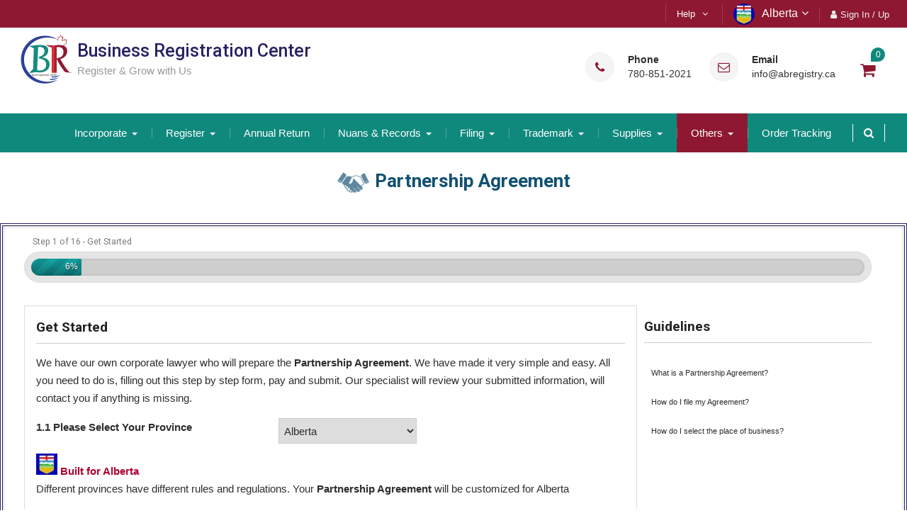

--- FILE ---
content_type: text/html; charset=UTF-8
request_url: https://abregistry.ca/product/partnership-agreement
body_size: 97822
content:
<!DOCTYPE html><html lang="en-US"><head>
			<meta charset="UTF-8">
		<meta name="viewport" content="width=device-width, initial-scale=1">
		<link rel="profile" href="https://gmpg.org/xfn/11">
		
<meta name='robots' content='index, follow, max-image-preview:large, max-snippet:-1, max-video-preview:-1' />

	<!-- This site is optimized with the Yoast SEO Premium plugin v16.9 (Yoast SEO v19.7.1) - https://yoast.com/wordpress/plugins/seo/ -->
	<title>Partnership Agreement - Ready Now with Business Registration Center</title>
	<meta name="description" content="Get your Partnership Agreement with Business Registration Center . We provide many like Employment Contract, ShareHolder Agreement and ........" />
	<link rel="canonical" href="https://abregistry.ca/product/partnership-agreement" />
	<meta property="og:locale" content="en_US" />
	<meta property="og:type" content="article" />
	<meta property="og:title" content="Partnership Agreement - Ready Now with Business Registration Center" />
	<meta property="og:description" content="Get your Partnership Agreement with Business Alberta Online. We provide many like Employment Contract, ShareHolder Agreement and many ...... Business Registration Center" />
	<meta property="og:url" content="https://abregistry.ca/product/partnership-agreement" />
	<meta property="og:site_name" content="Business Registration Center" />
	<meta property="article:modified_time" content="2021-03-19T17:27:34+00:00" />
	<meta property="og:image" content="https://abregistry.ca/wp-content/uploads/2020/04/iconfinder_vector.png" />
	<meta property="og:image:width" content="100" />
	<meta property="og:image:height" content="100" />
	<meta property="og:image:type" content="image/png" />
	<meta name="twitter:card" content="summary_large_image" />
	<meta name="twitter:title" content="Partnership Agreement - Ready Now with Business Registration Center" />
	<meta name="twitter:description" content="Get your Partnership Agreement with Business Alberta Online. We provide many like Employment Contract, ShareHolder Agreement and many ...... Business Registration Center" />
	<meta name="twitter:label1" content="Est. reading time" />
	<meta name="twitter:data1" content="2 minutes" />
	<script type="application/ld+json" class="yoast-schema-graph">{"@context":"https://schema.org","@graph":[{"@type":"WebPage","@id":"https://abregistry.ca/product/partnership-agreement","url":"https://abregistry.ca/product/partnership-agreement","name":"Partnership Agreement - Ready Now with Business Registration Center","isPartOf":{"@id":"https://abregistry.ca/#website"},"primaryImageOfPage":{"@id":"https://abregistry.ca/product/partnership-agreement#primaryimage"},"image":{"@id":"https://abregistry.ca/product/partnership-agreement#primaryimage"},"thumbnailUrl":"https://abregistry.ca/wp-content/uploads/2020/04/iconfinder_vector.png","datePublished":"2020-04-08T19:19:19+00:00","dateModified":"2021-03-19T17:27:34+00:00","description":"Get your Partnership Agreement with Business Registration Center . We provide many like Employment Contract, ShareHolder Agreement and ........","breadcrumb":{"@id":"https://abregistry.ca/product/partnership-agreement#breadcrumb"},"inLanguage":"en-US","potentialAction":[{"@type":"ReadAction","target":["https://abregistry.ca/product/partnership-agreement"]}]},{"@type":"ImageObject","inLanguage":"en-US","@id":"https://abregistry.ca/product/partnership-agreement#primaryimage","url":"https://abregistry.ca/wp-content/uploads/2020/04/iconfinder_vector.png","contentUrl":"https://abregistry.ca/wp-content/uploads/2020/04/iconfinder_vector.png","width":100,"height":100},{"@type":"BreadcrumbList","@id":"https://abregistry.ca/product/partnership-agreement#breadcrumb","itemListElement":[{"@type":"ListItem","position":1,"name":"Home","item":"https://abregistry.ca/"},{"@type":"ListItem","position":2,"name":"Shop","item":"https://abregistry.ca/shop"},{"@type":"ListItem","position":3,"name":"Partnership Agreement"}]},{"@type":"WebSite","@id":"https://abregistry.ca/#website","url":"https://abregistry.ca/","name":"Business Alberta Online","description":"Register &amp; Grow with Us","publisher":{"@id":"https://abregistry.ca/#organization"},"potentialAction":[{"@type":"SearchAction","target":{"@type":"EntryPoint","urlTemplate":"https://abregistry.ca/?s={search_term_string}"},"query-input":"required name=search_term_string"}],"inLanguage":"en-US"},{"@type":"Organization","@id":"https://abregistry.ca/#organization","name":"Business Alberta Online","url":"https://abregistry.ca/","sameAs":[],"logo":{"@type":"ImageObject","inLanguage":"en-US","@id":"https://abregistry.ca/#/schema/logo/image/","url":"https://abregistry.ca/wp-content/uploads/2020/12/Logo-BA5-1.png","contentUrl":"https://abregistry.ca/wp-content/uploads/2020/12/Logo-BA5-1.png","width":483,"height":101,"caption":"Business Alberta Online"},"image":{"@id":"https://abregistry.ca/#/schema/logo/image/"}}]}</script>
	<!-- / Yoast SEO Premium plugin. -->


<link rel='dns-prefetch' href='//fonts.googleapis.com' />
<link rel="alternate" type="application/rss+xml" title="Business Registration Center &raquo; Feed" href="https://abregistry.ca/feed" />
<link rel="alternate" type="application/rss+xml" title="Business Registration Center &raquo; Comments Feed" href="https://abregistry.ca/comments/feed" />
<script type="text/javascript">
/* <![CDATA[ */
window._wpemojiSettings = {"baseUrl":"https:\/\/s.w.org\/images\/core\/emoji\/15.0.3\/72x72\/","ext":".png","svgUrl":"https:\/\/s.w.org\/images\/core\/emoji\/15.0.3\/svg\/","svgExt":".svg","source":{"concatemoji":"https:\/\/abregistry.ca\/wp-includes\/js\/wp-emoji-release.min.js?ver=6.6.4"}};
/*! This file is auto-generated */
!function(i,n){var o,s,e;function c(e){try{var t={supportTests:e,timestamp:(new Date).valueOf()};sessionStorage.setItem(o,JSON.stringify(t))}catch(e){}}function p(e,t,n){e.clearRect(0,0,e.canvas.width,e.canvas.height),e.fillText(t,0,0);var t=new Uint32Array(e.getImageData(0,0,e.canvas.width,e.canvas.height).data),r=(e.clearRect(0,0,e.canvas.width,e.canvas.height),e.fillText(n,0,0),new Uint32Array(e.getImageData(0,0,e.canvas.width,e.canvas.height).data));return t.every(function(e,t){return e===r[t]})}function u(e,t,n){switch(t){case"flag":return n(e,"\ud83c\udff3\ufe0f\u200d\u26a7\ufe0f","\ud83c\udff3\ufe0f\u200b\u26a7\ufe0f")?!1:!n(e,"\ud83c\uddfa\ud83c\uddf3","\ud83c\uddfa\u200b\ud83c\uddf3")&&!n(e,"\ud83c\udff4\udb40\udc67\udb40\udc62\udb40\udc65\udb40\udc6e\udb40\udc67\udb40\udc7f","\ud83c\udff4\u200b\udb40\udc67\u200b\udb40\udc62\u200b\udb40\udc65\u200b\udb40\udc6e\u200b\udb40\udc67\u200b\udb40\udc7f");case"emoji":return!n(e,"\ud83d\udc26\u200d\u2b1b","\ud83d\udc26\u200b\u2b1b")}return!1}function f(e,t,n){var r="undefined"!=typeof WorkerGlobalScope&&self instanceof WorkerGlobalScope?new OffscreenCanvas(300,150):i.createElement("canvas"),a=r.getContext("2d",{willReadFrequently:!0}),o=(a.textBaseline="top",a.font="600 32px Arial",{});return e.forEach(function(e){o[e]=t(a,e,n)}),o}function t(e){var t=i.createElement("script");t.src=e,t.defer=!0,i.head.appendChild(t)}"undefined"!=typeof Promise&&(o="wpEmojiSettingsSupports",s=["flag","emoji"],n.supports={everything:!0,everythingExceptFlag:!0},e=new Promise(function(e){i.addEventListener("DOMContentLoaded",e,{once:!0})}),new Promise(function(t){var n=function(){try{var e=JSON.parse(sessionStorage.getItem(o));if("object"==typeof e&&"number"==typeof e.timestamp&&(new Date).valueOf()<e.timestamp+604800&&"object"==typeof e.supportTests)return e.supportTests}catch(e){}return null}();if(!n){if("undefined"!=typeof Worker&&"undefined"!=typeof OffscreenCanvas&&"undefined"!=typeof URL&&URL.createObjectURL&&"undefined"!=typeof Blob)try{var e="postMessage("+f.toString()+"("+[JSON.stringify(s),u.toString(),p.toString()].join(",")+"));",r=new Blob([e],{type:"text/javascript"}),a=new Worker(URL.createObjectURL(r),{name:"wpTestEmojiSupports"});return void(a.onmessage=function(e){c(n=e.data),a.terminate(),t(n)})}catch(e){}c(n=f(s,u,p))}t(n)}).then(function(e){for(var t in e)n.supports[t]=e[t],n.supports.everything=n.supports.everything&&n.supports[t],"flag"!==t&&(n.supports.everythingExceptFlag=n.supports.everythingExceptFlag&&n.supports[t]);n.supports.everythingExceptFlag=n.supports.everythingExceptFlag&&!n.supports.flag,n.DOMReady=!1,n.readyCallback=function(){n.DOMReady=!0}}).then(function(){return e}).then(function(){var e;n.supports.everything||(n.readyCallback(),(e=n.source||{}).concatemoji?t(e.concatemoji):e.wpemoji&&e.twemoji&&(t(e.twemoji),t(e.wpemoji)))}))}((window,document),window._wpemojiSettings);
/* ]]> */
</script>
<link rel='stylesheet' id='wc-stripe-blocks-checkout-style-css' href='https://abregistry.ca/wp-content/plugins/woocommerce-gateway-stripe/build/upe_blocks.css?ver=ea3067b73e6a4f7274ba45dd9c3b9b8c' type='text/css' media='all' />
<style id='wp-emoji-styles-inline-css' type='text/css'>

	img.wp-smiley, img.emoji {
		display: inline !important;
		border: none !important;
		box-shadow: none !important;
		height: 1em !important;
		width: 1em !important;
		margin: 0 0.07em !important;
		vertical-align: -0.1em !important;
		background: none !important;
		padding: 0 !important;
	}
</style>
<link rel='stylesheet' id='wp-block-library-css' href='https://abregistry.ca/wp-includes/css/dist/block-library/style.min.css?ver=6.6.4' type='text/css' media='all' />
<style id='classic-theme-styles-inline-css' type='text/css'>
/*! This file is auto-generated */
.wp-block-button__link{color:#fff;background-color:#32373c;border-radius:9999px;box-shadow:none;text-decoration:none;padding:calc(.667em + 2px) calc(1.333em + 2px);font-size:1.125em}.wp-block-file__button{background:#32373c;color:#fff;text-decoration:none}
</style>
<style id='global-styles-inline-css' type='text/css'>
:root{--wp--preset--aspect-ratio--square: 1;--wp--preset--aspect-ratio--4-3: 4/3;--wp--preset--aspect-ratio--3-4: 3/4;--wp--preset--aspect-ratio--3-2: 3/2;--wp--preset--aspect-ratio--2-3: 2/3;--wp--preset--aspect-ratio--16-9: 16/9;--wp--preset--aspect-ratio--9-16: 9/16;--wp--preset--color--black: #000000;--wp--preset--color--cyan-bluish-gray: #abb8c3;--wp--preset--color--white: #ffffff;--wp--preset--color--pale-pink: #f78da7;--wp--preset--color--vivid-red: #cf2e2e;--wp--preset--color--luminous-vivid-orange: #ff6900;--wp--preset--color--luminous-vivid-amber: #fcb900;--wp--preset--color--light-green-cyan: #7bdcb5;--wp--preset--color--vivid-green-cyan: #00d084;--wp--preset--color--pale-cyan-blue: #8ed1fc;--wp--preset--color--vivid-cyan-blue: #0693e3;--wp--preset--color--vivid-purple: #9b51e0;--wp--preset--gradient--vivid-cyan-blue-to-vivid-purple: linear-gradient(135deg,rgba(6,147,227,1) 0%,rgb(155,81,224) 100%);--wp--preset--gradient--light-green-cyan-to-vivid-green-cyan: linear-gradient(135deg,rgb(122,220,180) 0%,rgb(0,208,130) 100%);--wp--preset--gradient--luminous-vivid-amber-to-luminous-vivid-orange: linear-gradient(135deg,rgba(252,185,0,1) 0%,rgba(255,105,0,1) 100%);--wp--preset--gradient--luminous-vivid-orange-to-vivid-red: linear-gradient(135deg,rgba(255,105,0,1) 0%,rgb(207,46,46) 100%);--wp--preset--gradient--very-light-gray-to-cyan-bluish-gray: linear-gradient(135deg,rgb(238,238,238) 0%,rgb(169,184,195) 100%);--wp--preset--gradient--cool-to-warm-spectrum: linear-gradient(135deg,rgb(74,234,220) 0%,rgb(151,120,209) 20%,rgb(207,42,186) 40%,rgb(238,44,130) 60%,rgb(251,105,98) 80%,rgb(254,248,76) 100%);--wp--preset--gradient--blush-light-purple: linear-gradient(135deg,rgb(255,206,236) 0%,rgb(152,150,240) 100%);--wp--preset--gradient--blush-bordeaux: linear-gradient(135deg,rgb(254,205,165) 0%,rgb(254,45,45) 50%,rgb(107,0,62) 100%);--wp--preset--gradient--luminous-dusk: linear-gradient(135deg,rgb(255,203,112) 0%,rgb(199,81,192) 50%,rgb(65,88,208) 100%);--wp--preset--gradient--pale-ocean: linear-gradient(135deg,rgb(255,245,203) 0%,rgb(182,227,212) 50%,rgb(51,167,181) 100%);--wp--preset--gradient--electric-grass: linear-gradient(135deg,rgb(202,248,128) 0%,rgb(113,206,126) 100%);--wp--preset--gradient--midnight: linear-gradient(135deg,rgb(2,3,129) 0%,rgb(40,116,252) 100%);--wp--preset--font-size--small: 13px;--wp--preset--font-size--medium: 20px;--wp--preset--font-size--large: 36px;--wp--preset--font-size--x-large: 42px;--wp--preset--font-family--inter: "Inter", sans-serif;--wp--preset--font-family--cardo: Cardo;--wp--preset--spacing--20: 0.44rem;--wp--preset--spacing--30: 0.67rem;--wp--preset--spacing--40: 1rem;--wp--preset--spacing--50: 1.5rem;--wp--preset--spacing--60: 2.25rem;--wp--preset--spacing--70: 3.38rem;--wp--preset--spacing--80: 5.06rem;--wp--preset--shadow--natural: 6px 6px 9px rgba(0, 0, 0, 0.2);--wp--preset--shadow--deep: 12px 12px 50px rgba(0, 0, 0, 0.4);--wp--preset--shadow--sharp: 6px 6px 0px rgba(0, 0, 0, 0.2);--wp--preset--shadow--outlined: 6px 6px 0px -3px rgba(255, 255, 255, 1), 6px 6px rgba(0, 0, 0, 1);--wp--preset--shadow--crisp: 6px 6px 0px rgba(0, 0, 0, 1);}:where(.is-layout-flex){gap: 0.5em;}:where(.is-layout-grid){gap: 0.5em;}body .is-layout-flex{display: flex;}.is-layout-flex{flex-wrap: wrap;align-items: center;}.is-layout-flex > :is(*, div){margin: 0;}body .is-layout-grid{display: grid;}.is-layout-grid > :is(*, div){margin: 0;}:where(.wp-block-columns.is-layout-flex){gap: 2em;}:where(.wp-block-columns.is-layout-grid){gap: 2em;}:where(.wp-block-post-template.is-layout-flex){gap: 1.25em;}:where(.wp-block-post-template.is-layout-grid){gap: 1.25em;}.has-black-color{color: var(--wp--preset--color--black) !important;}.has-cyan-bluish-gray-color{color: var(--wp--preset--color--cyan-bluish-gray) !important;}.has-white-color{color: var(--wp--preset--color--white) !important;}.has-pale-pink-color{color: var(--wp--preset--color--pale-pink) !important;}.has-vivid-red-color{color: var(--wp--preset--color--vivid-red) !important;}.has-luminous-vivid-orange-color{color: var(--wp--preset--color--luminous-vivid-orange) !important;}.has-luminous-vivid-amber-color{color: var(--wp--preset--color--luminous-vivid-amber) !important;}.has-light-green-cyan-color{color: var(--wp--preset--color--light-green-cyan) !important;}.has-vivid-green-cyan-color{color: var(--wp--preset--color--vivid-green-cyan) !important;}.has-pale-cyan-blue-color{color: var(--wp--preset--color--pale-cyan-blue) !important;}.has-vivid-cyan-blue-color{color: var(--wp--preset--color--vivid-cyan-blue) !important;}.has-vivid-purple-color{color: var(--wp--preset--color--vivid-purple) !important;}.has-black-background-color{background-color: var(--wp--preset--color--black) !important;}.has-cyan-bluish-gray-background-color{background-color: var(--wp--preset--color--cyan-bluish-gray) !important;}.has-white-background-color{background-color: var(--wp--preset--color--white) !important;}.has-pale-pink-background-color{background-color: var(--wp--preset--color--pale-pink) !important;}.has-vivid-red-background-color{background-color: var(--wp--preset--color--vivid-red) !important;}.has-luminous-vivid-orange-background-color{background-color: var(--wp--preset--color--luminous-vivid-orange) !important;}.has-luminous-vivid-amber-background-color{background-color: var(--wp--preset--color--luminous-vivid-amber) !important;}.has-light-green-cyan-background-color{background-color: var(--wp--preset--color--light-green-cyan) !important;}.has-vivid-green-cyan-background-color{background-color: var(--wp--preset--color--vivid-green-cyan) !important;}.has-pale-cyan-blue-background-color{background-color: var(--wp--preset--color--pale-cyan-blue) !important;}.has-vivid-cyan-blue-background-color{background-color: var(--wp--preset--color--vivid-cyan-blue) !important;}.has-vivid-purple-background-color{background-color: var(--wp--preset--color--vivid-purple) !important;}.has-black-border-color{border-color: var(--wp--preset--color--black) !important;}.has-cyan-bluish-gray-border-color{border-color: var(--wp--preset--color--cyan-bluish-gray) !important;}.has-white-border-color{border-color: var(--wp--preset--color--white) !important;}.has-pale-pink-border-color{border-color: var(--wp--preset--color--pale-pink) !important;}.has-vivid-red-border-color{border-color: var(--wp--preset--color--vivid-red) !important;}.has-luminous-vivid-orange-border-color{border-color: var(--wp--preset--color--luminous-vivid-orange) !important;}.has-luminous-vivid-amber-border-color{border-color: var(--wp--preset--color--luminous-vivid-amber) !important;}.has-light-green-cyan-border-color{border-color: var(--wp--preset--color--light-green-cyan) !important;}.has-vivid-green-cyan-border-color{border-color: var(--wp--preset--color--vivid-green-cyan) !important;}.has-pale-cyan-blue-border-color{border-color: var(--wp--preset--color--pale-cyan-blue) !important;}.has-vivid-cyan-blue-border-color{border-color: var(--wp--preset--color--vivid-cyan-blue) !important;}.has-vivid-purple-border-color{border-color: var(--wp--preset--color--vivid-purple) !important;}.has-vivid-cyan-blue-to-vivid-purple-gradient-background{background: var(--wp--preset--gradient--vivid-cyan-blue-to-vivid-purple) !important;}.has-light-green-cyan-to-vivid-green-cyan-gradient-background{background: var(--wp--preset--gradient--light-green-cyan-to-vivid-green-cyan) !important;}.has-luminous-vivid-amber-to-luminous-vivid-orange-gradient-background{background: var(--wp--preset--gradient--luminous-vivid-amber-to-luminous-vivid-orange) !important;}.has-luminous-vivid-orange-to-vivid-red-gradient-background{background: var(--wp--preset--gradient--luminous-vivid-orange-to-vivid-red) !important;}.has-very-light-gray-to-cyan-bluish-gray-gradient-background{background: var(--wp--preset--gradient--very-light-gray-to-cyan-bluish-gray) !important;}.has-cool-to-warm-spectrum-gradient-background{background: var(--wp--preset--gradient--cool-to-warm-spectrum) !important;}.has-blush-light-purple-gradient-background{background: var(--wp--preset--gradient--blush-light-purple) !important;}.has-blush-bordeaux-gradient-background{background: var(--wp--preset--gradient--blush-bordeaux) !important;}.has-luminous-dusk-gradient-background{background: var(--wp--preset--gradient--luminous-dusk) !important;}.has-pale-ocean-gradient-background{background: var(--wp--preset--gradient--pale-ocean) !important;}.has-electric-grass-gradient-background{background: var(--wp--preset--gradient--electric-grass) !important;}.has-midnight-gradient-background{background: var(--wp--preset--gradient--midnight) !important;}.has-small-font-size{font-size: var(--wp--preset--font-size--small) !important;}.has-medium-font-size{font-size: var(--wp--preset--font-size--medium) !important;}.has-large-font-size{font-size: var(--wp--preset--font-size--large) !important;}.has-x-large-font-size{font-size: var(--wp--preset--font-size--x-large) !important;}
:where(.wp-block-post-template.is-layout-flex){gap: 1.25em;}:where(.wp-block-post-template.is-layout-grid){gap: 1.25em;}
:where(.wp-block-columns.is-layout-flex){gap: 2em;}:where(.wp-block-columns.is-layout-grid){gap: 2em;}
:root :where(.wp-block-pullquote){font-size: 1.5em;line-height: 1.6;}
</style>
<link rel='stylesheet' id='disable-payment-method-for-woocommerce-css' href='https://abregistry.ca/wp-content/plugins/disable-payment-method-for-woocommerce/public/css/style.css?ver=6.6.4' type='text/css' media='all' />
<link rel='stylesheet' id='gavity-custom-css' href='https://abregistry.ca/wp-content/plugins/gf-customization/css/custom.css?ver=6.6.4' type='text/css' media='all' />
<link rel='stylesheet' id='wpmenucart-icons-css' href='https://abregistry.ca/wp-content/plugins/woocommerce-menu-bar-cart/assets/css/wpmenucart-icons.min.css?ver=2.12.0' type='text/css' media='all' />
<style id='wpmenucart-icons-inline-css' type='text/css'>
@font-face{font-family:WPMenuCart;src:url(https://abregistry.ca/wp-content/plugins/woocommerce-menu-bar-cart/assets/fonts/WPMenuCart.eot);src:url(https://abregistry.ca/wp-content/plugins/woocommerce-menu-bar-cart/assets/fonts/WPMenuCart.eot?#iefix) format('embedded-opentype'),url(https://abregistry.ca/wp-content/plugins/woocommerce-menu-bar-cart/assets/fonts/WPMenuCart.woff2) format('woff2'),url(https://abregistry.ca/wp-content/plugins/woocommerce-menu-bar-cart/assets/fonts/WPMenuCart.woff) format('woff'),url(https://abregistry.ca/wp-content/plugins/woocommerce-menu-bar-cart/assets/fonts/WPMenuCart.ttf) format('truetype'),url(https://abregistry.ca/wp-content/plugins/woocommerce-menu-bar-cart/assets/fonts/WPMenuCart.svg#WPMenuCart) format('svg');font-weight:400;font-style:normal;font-display:swap}
</style>
<link rel='stylesheet' id='wpmenucart-css' href='https://abregistry.ca/wp-content/plugins/woocommerce-menu-bar-cart/assets/css/wpmenucart-main.min.css?ver=2.12.0' type='text/css' media='all' />
<link rel='stylesheet' id='photoswipe-css' href='https://abregistry.ca/wp-content/plugins/woocommerce/assets/css/photoswipe/photoswipe.min.css?ver=9.3.5' type='text/css' media='all' />
<link rel='stylesheet' id='photoswipe-default-skin-css' href='https://abregistry.ca/wp-content/plugins/woocommerce/assets/css/photoswipe/default-skin/default-skin.min.css?ver=9.3.5' type='text/css' media='all' />
<link rel='stylesheet' id='woocommerce-layout-css' href='https://abregistry.ca/wp-content/plugins/woocommerce/assets/css/woocommerce-layout.css?ver=9.3.5' type='text/css' media='all' />
<link rel='stylesheet' id='woocommerce-smallscreen-css' href='https://abregistry.ca/wp-content/plugins/woocommerce/assets/css/woocommerce-smallscreen.css?ver=9.3.5' type='text/css' media='only screen and (max-width: 768px)' />
<link rel='stylesheet' id='woocommerce-general-css' href='https://abregistry.ca/wp-content/plugins/woocommerce/assets/css/woocommerce.css?ver=9.3.5' type='text/css' media='all' />
<style id='woocommerce-inline-inline-css' type='text/css'>
.woocommerce form .form-row .required { visibility: visible; }
</style>
<link rel='stylesheet' id='font-awesome-css' href='https://abregistry.ca/wp-content/plugins/elementor/assets/lib/font-awesome/css/font-awesome.min.css?ver=4.7.0' type='text/css' media='all' />
<link rel='stylesheet' id='best-business-google-fonts-css' href='https://fonts.googleapis.com/css?family=Roboto%3A400italic%2C700italic%2C300%2C400%2C500%2C600%2C700&#038;subset=latin%2Clatin-ext' type='text/css' media='all' />
<link rel='stylesheet' id='jquery-sidr-css' href='https://abregistry.ca/wp-content/themes/best-business/vendors/sidr/css/jquery.sidr.dark.min.css?ver=2.2.1' type='text/css' media='all' />
<link rel='stylesheet' id='best-business-style-css' href='https://abregistry.ca/wp-content/themes/best-business/style.css?ver=2.0.2' type='text/css' media='all' />
<link rel='stylesheet' id='wc-gravityforms-product-addons-css' href='https://abregistry.ca/wp-content/plugins/woocommerce-gravityforms-product-addons/assets/css/frontend.css?ver=6.6.4' type='text/css' media='all' />
<link rel='stylesheet' id='gforms_reset_css-css' href='https://abregistry.ca/wp-content/plugins/gravityforms/css/formreset.min.css?ver=2.4.14.4' type='text/css' media='all' />
<link rel='stylesheet' id='gforms_datepicker_css-css' href='https://abregistry.ca/wp-content/plugins/gravityforms/css/datepicker.min.css?ver=2.4.14.4' type='text/css' media='all' />
<link rel='stylesheet' id='gforms_formsmain_css-css' href='https://abregistry.ca/wp-content/plugins/gravityforms/css/formsmain.min.css?ver=2.4.14.4' type='text/css' media='all' />
<link rel='stylesheet' id='gforms_ready_class_css-css' href='https://abregistry.ca/wp-content/plugins/gravityforms/css/readyclass.min.css?ver=2.4.14.4' type='text/css' media='all' />
<link rel='stylesheet' id='gforms_browsers_css-css' href='https://abregistry.ca/wp-content/plugins/gravityforms/css/browsers.min.css?ver=2.4.14.4' type='text/css' media='all' />
<link rel='stylesheet' id='itsp_infobox_css-css' href='https://abregistry.ca/wp-content/plugins/gf-customization/css/itsp_infobox_css.min.css?ver=1.5.3' type='text/css' media='screen' />
<link rel='stylesheet' id='gwreadonly-css' href='https://abregistry.ca/wp-content/plugins/gwreadonly/css/gwreadonly.css?ver=1.9.25' type='text/css' media='all' />
<script type="text/javascript" src="https://abregistry.ca/wp-includes/js/jquery/jquery.min.js?ver=3.7.1" id="jquery-core-js"></script>
<script type="text/javascript" src="https://abregistry.ca/wp-includes/js/jquery/jquery-migrate.min.js?ver=3.4.1" id="jquery-migrate-js"></script>
<script type="text/javascript" src="https://abregistry.ca/wp-content/plugins/disable-payment-method-for-woocommerce/public/js/disable-payment-method.js?ver=1.1.9" id="disable-payment-method-for-woocommerce-js"></script>
<script type="text/javascript" id="uet-tag-script-js-extra">
/* <![CDATA[ */
var uet_tag_data = {"uet_tag_id":"343219974","enableAutoSpaTracking":"false"};
/* ]]> */
</script>
<script type="text/javascript" src="https://abregistry.ca/wp-content/plugins/microsoft-advertising-universal-event-tracking-uet/js/uet-tag.js?ver=1.0.0" id="uet-tag-script-js"></script>
<script type="text/javascript" id="wpmenucart-ajax-assist-js-extra">
/* <![CDATA[ */
var wpmenucart_ajax_assist = {"shop_plugin":"woocommerce","always_display":""};
/* ]]> */
</script>
<script type="text/javascript" src="https://abregistry.ca/wp-content/plugins/woocommerce-menu-bar-cart/assets/js/wpmenucart-ajax-assist.min.js?ver=2.12.0" id="wpmenucart-ajax-assist-js"></script>
<script type="text/javascript" src="https://abregistry.ca/wp-content/plugins/woocommerce/assets/js/photoswipe/photoswipe.min.js?ver=4.1.1-wc.9.3.5" id="photoswipe-js" defer="defer" data-wp-strategy="defer"></script>
<script type="text/javascript" src="https://abregistry.ca/wp-content/plugins/woocommerce/assets/js/photoswipe/photoswipe-ui-default.min.js?ver=4.1.1-wc.9.3.5" id="photoswipe-ui-default-js" defer="defer" data-wp-strategy="defer"></script>
<script type="text/javascript" id="wc-single-product-js-extra">
/* <![CDATA[ */
var wc_single_product_params = {"i18n_required_rating_text":"Please select a rating","review_rating_required":"yes","flexslider":{"rtl":false,"animation":"slide","smoothHeight":true,"directionNav":false,"controlNav":"thumbnails","slideshow":false,"animationSpeed":500,"animationLoop":false,"allowOneSlide":false},"zoom_enabled":"","zoom_options":[],"photoswipe_enabled":"1","photoswipe_options":{"shareEl":false,"closeOnScroll":false,"history":false,"hideAnimationDuration":0,"showAnimationDuration":0},"flexslider_enabled":""};
/* ]]> */
</script>
<script type="text/javascript" src="https://abregistry.ca/wp-content/plugins/woocommerce/assets/js/frontend/single-product.min.js?ver=9.3.5" id="wc-single-product-js" defer="defer" data-wp-strategy="defer"></script>
<script type="text/javascript" src="https://abregistry.ca/wp-content/plugins/woocommerce/assets/js/jquery-blockui/jquery.blockUI.min.js?ver=2.7.0-wc.9.3.5" id="jquery-blockui-js" defer="defer" data-wp-strategy="defer"></script>
<script type="text/javascript" src="https://abregistry.ca/wp-content/plugins/woocommerce/assets/js/js-cookie/js.cookie.min.js?ver=2.1.4-wc.9.3.5" id="js-cookie-js" defer="defer" data-wp-strategy="defer"></script>
<script type="text/javascript" id="woocommerce-js-extra">
/* <![CDATA[ */
var woocommerce_params = {"ajax_url":"\/wp-admin\/admin-ajax.php","wc_ajax_url":"\/?wc-ajax=%%endpoint%%"};
/* ]]> */
</script>
<script type="text/javascript" src="https://abregistry.ca/wp-content/plugins/woocommerce/assets/js/frontend/woocommerce.min.js?ver=9.3.5" id="woocommerce-js" defer="defer" data-wp-strategy="defer"></script>
<script type="text/javascript" src="https://abregistry.ca/wp-content/plugins/gravityforms/js/jquery.json.min.js?ver=2.4.14.4" id="gform_json-js"></script>
<script type="text/javascript" id="gform_gravityforms-js-extra">
/* <![CDATA[ */
var gf_global = {"gf_currency_config":{"name":"Canadian Dollar","symbol_left":"$","symbol_right":"CAD","symbol_padding":" ","thousand_separator":",","decimal_separator":".","decimals":2},"base_url":"https:\/\/abregistry.ca\/wp-content\/plugins\/gravityforms","number_formats":[],"spinnerUrl":"https:\/\/abregistry.ca\/wp-content\/plugins\/gravityforms\/images\/spinner.gif"};
/* ]]> */
</script>
<script type="text/javascript" src="https://abregistry.ca/wp-content/plugins/gravityforms/js/gravityforms.min.js?ver=2.4.14.4" id="gform_gravityforms-js"></script>
<script type="text/javascript" src="https://abregistry.ca/wp-content/plugins/gravityforms/js/conditional_logic.min.js?ver=2.4.14.4" id="gform_conditional_logic-js"></script>
<script type="text/javascript" src="https://abregistry.ca/wp-content/plugins/gravityforms/js/jquery.maskedinput.min.js?ver=2.4.14.4" id="gform_masked_input-js"></script>
<script type="text/javascript" src="https://abregistry.ca/wp-content/plugins/gravityforms/js/placeholders.jquery.min.js?ver=2.4.14.4" id="gform_placeholder-js"></script>
<link rel="https://api.w.org/" href="https://abregistry.ca/wp-json/" /><link rel="alternate" title="JSON" type="application/json" href="https://abregistry.ca/wp-json/wp/v2/product/43309" /><link rel="EditURI" type="application/rsd+xml" title="RSD" href="https://abregistry.ca/xmlrpc.php?rsd" />
<meta name="generator" content="WordPress 6.6.4" />
<meta name="generator" content="WooCommerce 9.3.5" />
<link rel='shortlink' href='https://abregistry.ca/?p=43309' />
<link rel="alternate" title="oEmbed (JSON)" type="application/json+oembed" href="https://abregistry.ca/wp-json/oembed/1.0/embed?url=https%3A%2F%2Fabregistry.ca%2Fproduct%2Fpartnership-agreement" />
<link rel="alternate" title="oEmbed (XML)" type="text/xml+oembed" href="https://abregistry.ca/wp-json/oembed/1.0/embed?url=https%3A%2F%2Fabregistry.ca%2Fproduct%2Fpartnership-agreement&#038;format=xml" />
<!-- Global site tag (gtag.js) - Google Ads: 10775174796 -->
<script async src="https://www.googletagmanager.com/gtag/js?id=AW-10775174796"></script>
<script>
  window.dataLayer = window.dataLayer || [];
  function gtag(){dataLayer.push(arguments);}
  gtag('js', new Date());

  gtag('config', 'AW-10775174796', {'allow_enhanced_conversions':true});
</script>

<script src="https://analytics.ahrefs.com/analytics.js" data-key="5MAFnimU/1/MzzXF8O/yjw" async></script>


<script> 
  window.addEventListener('load', function() {
    window.uetq = window.uetq || [];
    window.uetq.push('event', '', {
      'revenue_value': GetRevenueValue(),
      'currency': 'CAD'
    });
  }); 
</script>        <script type="text/javascript">
            (function () {
                window.lsow_fs = {can_use_premium_code: false};
            })();
        </script>
        <!-- Starting: WooCommerce Conversion Tracking (https://wordpress.org/plugins/woocommerce-conversion-tracking/) -->
        <script async src="https://www.googletagmanager.com/gtag/js?id=AW-10775174796"></script>
        <script>
            window.dataLayer = window.dataLayer || [];
            function gtag(){dataLayer.push(arguments)};
            gtag('js', new Date());

            gtag('config', 'AW-10775174796');
        </script>
        <!-- End: WooCommerce Conversion Tracking Codes -->
<style type="text/css">dd ul.bulleted {  float:none;clear:both; }</style>	<noscript><style>.woocommerce-product-gallery{ opacity: 1 !important; }</style></noscript>
	<meta name="generator" content="Elementor 3.29.2; features: e_font_icon_svg, additional_custom_breakpoints, e_local_google_fonts, e_element_cache; settings: css_print_method-external, google_font-enabled, font_display-swap">
			<style>
				.e-con.e-parent:nth-of-type(n+4):not(.e-lazyloaded):not(.e-no-lazyload),
				.e-con.e-parent:nth-of-type(n+4):not(.e-lazyloaded):not(.e-no-lazyload) * {
					background-image: none !important;
				}
				@media screen and (max-height: 1024px) {
					.e-con.e-parent:nth-of-type(n+3):not(.e-lazyloaded):not(.e-no-lazyload),
					.e-con.e-parent:nth-of-type(n+3):not(.e-lazyloaded):not(.e-no-lazyload) * {
						background-image: none !important;
					}
				}
				@media screen and (max-height: 640px) {
					.e-con.e-parent:nth-of-type(n+2):not(.e-lazyloaded):not(.e-no-lazyload),
					.e-con.e-parent:nth-of-type(n+2):not(.e-lazyloaded):not(.e-no-lazyload) * {
						background-image: none !important;
					}
				}
			</style>
			<style class="wpcode-css-snippet">body.single-product.postid-64075 .site-main {
    max-width: 1356px;
}

body.single-product.postid-64075 input.ginput_product_price.gform-text-input-reset {
    width: 30% !important;
}

div#gform_page_341_1 .gfield_description ol li ul li {
    list-style: disc !important;
} 
	
li#field_341_30 {
    position: absolute;
}
a#distinctiveFormat {
    text-decoration: underline;
}
div#gfield_description_341_18 {
	margin-left: 0px;
    width: 100%;
    font-style: italic;
    padding-top: 5px;
    padding-left: 0px !important;
    font-size: 12px;
}
	
        /* Style for the popup */
        .popup-container {
            display: none;
    position: fixed;
    top: 50%;
    left: 50%;
    transform: translate(-50%, -50%);
    background: white;
    padding: 20px;
    box-shadow: 0px 0px 10px rgba(0, 0, 0, 0.2);
    border-radius: 8px;
        z-index: 9999999999;
    width: 100%;
    text-align: left;
    position: relative;
    max-width: 580px;
        }
        
        /* Background overlay */
        .overlay {
            display: none;
            position: fixed;
            top: 0;
            left: 0;
            width: 100%;
            height: 100%;
            background: rgba(0, 0, 0, 0.5);
                z-index: 999999999;
        }
        
        /* Close div */
        .close-div {
            position: absolute;
            top: 10px;
            right: 10px;
            width: 20px;
            height: 20px;
            background: red;
            color: white;
            font-size: 14px;
            text-align: center;
            line-height: 20px;
            cursor: pointer;
            border-radius: 50%;
        }
	.exmpleSect {width: 50%;}

.rowSect {
    display: flex;
    flex-direction: row;
    flex-wrap: wrap;
}

.rowSect p {
    width: 100%;
}

.exmpleSect p {
    margin-bottom: 10px;
}
	
	
	
	
	
	
	
	 div#input_341_9_container {
    margin: 0;
    width: 100%;
    float: none;
} 
li#field_341_9  label.gfield_label.gfield_label_before_complex {
    width: 100%;
    float: none;
}  
li#field_341_18 .ginput_container.ginput_container_text,
li#field_341_19 .ginput_container.ginput_container_text,
li#field_341_6 .ginput_container.ginput_container_text,
li#field_341_8 .ginput_container.ginput_container_select  {
    margin: 0;
    width: 100%;
    float: left;
}

input#input_341_18,
input#input_341_19,
li#field_341_9,
select#input_341_8  {
    width: 100%;
}

li#field_341_18,
li#field_341_19,
li#field_341_8,
li#field_341_6 {
    width: 50%;
    display: block;
    float: left;
    clear: none;
}

ul#gform_fields_341_2 {
    display: flex;
    flex-flow: column wrap;
    flex-direction: row;
} 

li#field_341_18 label.gfield_label ,
li#field_341_19 label.gfield_label {
    width: 100%;
    margin-bottom: 2px;
} 

li#field_341_6 label.gfield_label,
li#field_341_8 label.gfield_label{
    width: 100%;
    margin-bottom: 2px;
}

li#field_341_6 .ginput_container.ginput_container_text input#input_341_6 {
    width: 100%;
    min-height: 37px;
}   
select#input_341_8,
select#input_341_21{
    padding: 5px 4px;
    min-height: 37px;
}
	
	
	input#input_341_19  {
    border-right: 0px;
    border-left: 0px;
    border-top: 0;
    border-radius: 0;
    border-bottom: 0px;
    background: #f1ea005c;
    cursor: no-drop;
    font-weight: 600;
    color: #000000;
    font-size: 16px;
    padding: 5px 4px;
}
li#field_341_24,
li#field_341_23 {
    width: 100%;
} 
@media screen and (max-width: 768px){
    li#field_341_6,
    li#field_341_8,
    li#field_341_18,
    li#field_341_19,
	.exmpleSect {
            width: 100%;
    }
    div#popup {
            top: 100px;
    }
    .exmpleSect h2 {
            margin-bottom: 0px;
    }
    .exmpleSect p {
            margin-bottom: 5px;
    } 
}  </style><script>jQuery(document).ready(function ($) {
    $(".confirmEmailSection").on("copy paste cut contextmenu", function (event) {
        event.preventDefault();
    });

    $(".confirmEmailSection").on("keydown", function (event) {
        if (event.ctrlKey && (event.key === "c" || event.key === "x" || event.key === "v")) {
            event.preventDefault();
        }
    });
});</script><script> 
document.addEventListener('DOMContentLoaded', function(){
//Add image in each product
         var image_prod='<img src="https://abregistry.ca/wp-content/uploads/2020/04/iconfinder_vector.png" class="img-prodt" alt=""/>';
        jQuery(image_prod).prependTo('.single-product h1.page-title');
   
//hide src of img if there is no icon product 
	  if(jQuery('img.img-prodt').attr('src')===''){
		    jQuery('img.img-prodt').hide();
	   }
	
// Alteration to Notice of Articles Dropdown Menu(Alter the articles for:) in step 2	
       jQuery('#input_193_143').bind('change', function(){

       var selectedValue = jQuery("#input_193_143").val();
       jQuery("#gform_next_button_193_140").click(function (){
		  
		   if(selectedValue ==="Name Change"){
            window.location ="/product/corporations-name-change";
		   }
		   else if(selectedValue ==="Address Change"){
			    window.location ="/product/corporations-address-change";
		   }
		   else if(selectedValue ==="Director Change"){
			    window.location ="/product/corporations-director-change";
		   }
       });	     
	});	
	

	
// Annual Report for 2 Years	

      jQuery('.annual_2year #validation_message_106_451 .gplc-validation-message').text('You must select at least 2 Years.');
	
/*************************************************************************************************************************************************************************************/


//End	
});
</script>
<style id='wp-fonts-local' type='text/css'>
@font-face{font-family:Inter;font-style:normal;font-weight:300 900;font-display:fallback;src:url('https://abregistry.ca/wp-content/plugins/woocommerce/assets/fonts/Inter-VariableFont_slnt,wght.woff2') format('woff2');font-stretch:normal;}
@font-face{font-family:Cardo;font-style:normal;font-weight:400;font-display:fallback;src:url('https://abregistry.ca/wp-content/plugins/woocommerce/assets/fonts/cardo_normal_400.woff2') format('woff2');}
</style>
<link rel="icon" href="https://abregistry.ca/wp-content/uploads/2021/09/BRClogo.png" sizes="32x32" />
<link rel="icon" href="https://abregistry.ca/wp-content/uploads/2021/09/BRClogo.png" sizes="192x192" />
<link rel="apple-touch-icon" href="https://abregistry.ca/wp-content/uploads/2021/09/BRClogo.png" />
<meta name="msapplication-TileImage" content="https://abregistry.ca/wp-content/uploads/2021/09/BRClogo.png" />
<style id="sccss">span.Product_Custom_Home a { 
    font-weight: 600;
    color: #10897d !important;
}

div#gf_page_steps_340,
.coupon {
    display: none;
}

.gform_wrapper .percentbar_blue {
    background-color: #10897d!important;
}

.confirmEmailSection {
    user-select: none;
}

li.hideField {
    opacity: 0;
    position: absolute;
    z-index: -99;
}

input#input_340_233,
input#input_340_234 {
    border-right: 0px;
    border-left: 0px;
    border-top: 0;
    border-radius: 0;
    border-bottom: 0px;
    background: #f1ea005c;
    cursor: no-drop;
    font-weight: 600;
    color: #000000;
    font-size: 16px;
    padding: 3px 10px;
}

div#input_340_221_container {
    display: flex;
    width: 59%;
} 
span#input_340_221_1_container {
    width: 50%;
} 
span#input_340_221_2_container {
    width: 50%;
}
.withAgentBTN {
    width: 100%;
    max-width: 320px;
    margin: 0 auto;
}

.withAgentBTN a {
    display: block;
    border: 1px solid rgba(0, 0, 0, 0.14);
    padding: 9px 30px 10px;
    text-align: center;
    background: #10897d;
    color: #fff;
}

.withAgentBTN a:hover {
    background: #fff;
    color: #10897d;
}
ul#input_340_260 {
    display: flex;
}

ul#input_340_260 li {
    width: 50%;
}
li#field_340_261 h2,
li#field_340_248 h2 {
    text-align: center;
}











/*.annual_2year{
	 display:block;
}
*/
/*.gf_center{
	  padding-top: 10px !important;
    text-align: center;
}
*/

/*body.single-product #primary {
	 display:none;
}*/
@media only screen and (min-width: 641px){
.gform_wrapper form ul.gform_fields:not(.top_label) li.gfield_html_formatted {
    margin-left: unset !important;
    width: unset;
}
}
.add_In_Package_BRC{
	  border: 1px solid #ccc;
    padding: 5px;
    background: #ddd;
	  margin-right: 20px;
	  outline: 2px solid rgb(0 0 0 / 10%);;  
}
.watermark_BRC{
	 position: absolute;
   top: 60%;
   left: 20%;
   transform: rotate(317deg);
	 color:#10897d;
}
p.site-title{
	 font-size:25px;
	 font-weight: 500;
}
@media only screen and (max-width: 768px){
.fr_Tables_Packges{
	  margin-bottom:80px !important;
	}}
@media only screen and (min-width: 641px){
.checkbox_address_services label{
	 vertical-align: sub !important;
}
.gf_address_Continuance label{
	 width: 100% !important;
}
.gf_mail_scanning > div{
	  width: 110% !important;
    margin-left: 0% !important;
}
.gf_Html_width{
		 width: 100% !important;
	}
.gf_Checkbox_GST_HST .gfield_checkbox{
	  width: calc(200% + 16px) !important;
    margin-left: 0% !important;
}
.gf_Checkbox_GST_HST > div{
    margin-left: 0% !important;
}
li.gf_Checkbox_GST_HST{
	  width: 100% !important;
    margin-left: 0% !important;
	}
}
/* Price Summary Change Speed processing services from 00 to Included */
.price_Included_Summary{
	 display:block;
}
/*** Custom Name Approval **/
ul.name-Approval-choice{
	   list-style:none;
}
ul.name-Approval-choice li:before{
	   content: "\f00c";
	   font-family: 'FontAwesome';
	   padding-right:5px;
}
ul.name-Approval-choice li{
     border: solid rgba(0,0,0,.12);
	   border-width: 1px 0 0 0;
	   cursor: pointer;
	   padding: 10px;
}
ul.name-Approval-choice li:last-of-type{
	    border: solid rgba(0,0,0,.12);
      border-width: 1px 0 1px 0;
}
.Description_name-Approval-list{
	   width: 50%;
	   float:right;
	   display: inline-block;
	   padding-left: 20px;
}
.name-Approval-list-choice{
	 	 width: 50%;
	   float:left;
	   display: inline-block;
	   border-right: 1px solid #10897d;
	   padding-top: 30px;
	   padding-bottom: 30px;
}
ul.name-Approval-choice li.active{
    background: #10897d;
	  color: #fff;
}
ul.name-Approval-choice li.active:before{
      content:"\f046";
}
@media only screen and (max-width: 768px){
	  .Description_name-Approval-list{
	   width: 100%;
		 float:none;
}
	.name-Approval-list-choice{
	 	 width: 100%;
	   float:none;
}
	}

.name_Approval_list_lfet{
	  float:left;
	  display:inline-block;
	  width: 50%;
}
.name_Approval_list_right{
	  float:right;
	  display:inline-block;
	  width: 50%;
}
/****** dropdown questions ***/
.Name_Approval_rules_BC summary::-webkit-details-marker {
  display: none;
}
.Name_Approval_rules_BC summary:before{
  color: #8e1831;
  border-radius: 5px;
  content: "▼";
  float: left;
  font-size: 1em;
  font-weight: bold;
  margin: 1px 5px;
  padding: 0;
  text-align: center;
  width: 20px;	
}

.Name_Approval_rules_BC summary{
    display: inline-block;
	  font-size: 16px;
}
details.Name_Approval_rules_BC {
	  background-color: #fff;
    border: 0px solid #aaa;
    border-radius: 2px;
	  margin: 8px 8px;
	  cursor: pointer;
	  box-shadow: 0px 0px 8px #ccc;
	  padding:8px;  
}
details.Name_Approval_rules_BC  p{
	 margin-left: 10px;
	 margin-top:18px;
}
details.Name_Approval_rules_BC  ul{
	 margin-top:18px;
}
.Name_Approval_rules_BC table {
	  text-align:center !important;
}
.Name_Approval_rules_BC td {
	  padding:10px !important;
}
/************************************ Minute Book *****************************************************/
.gravitypdf-download-link {
	  background: #10897d;
    padding: 10px;
    color: #fff;
}
.gravitypdf-download-link:hover, .gravitypdf-download-link:focus{
	 color:#8e1831;
}
.gf_section{
	  background: #10897d;
	  padding: 8px 0 8px 0 !important;
	  border-bottom:2px solid yellow !important;
}
.gf_section_P{
	  background: red;
	  padding: 8px 0 8px 0 !important;
}
.gf_section h2, .gf_section_P h2{
	 color:#fff;
	 text-align: center;
}

.gf_order{
  color:red;
	text-align:center;
}

/******************************************************************************************************/
.menu-item-51437 ul.sub-menu{
	  width:125%;
}
.menu-item-51440 ul.sub-menu{
	  width:102%;
}
.gf_Name_Update label{
	 width: 29% !important;
}
/*********************** Price Summary *****************************/
.gf_Price_Summary{
	  border-bottom: 10px solid #ccc !important;
}
.gf_Price_Summary_N {
	  background: #45B8AC !important;
	  border-bottom: 1px solid #fcdd04 !important;
	  padding:8px !important;
	  text-align:center !important;
	  border-radius:5px !important;
}
.gf_Price_Summary_T h2{
	  color:#fff !important;
}
.gf_Price_Summary_S {
	  background: #34568B !important;
	  border-bottom: 1px solid #fcdd04 !important;
	  padding:8px !important;
	  text-align:center !important;
	  border-radius:5px !important;
}

/*************************************************************************************************************************************/
.gf_space_Delete select option[value="  "]{
    display: none !important;
}


.gf_Shareholder input{
	  pointer-events: none !important;
	  border: 0px solid red !important;
	  color:black !important;
	  font-weight: 700 !important;
    font-size: 16px !important;
}
.gf_Shareholder{
		text-align:center !important;
	  float:none !important;
}

.custom_gf_field{
	 text-align:center !important;
}

span.Product_Custom_table a:before{
	  content:" ";
	  background:url(/wp-content/uploads/2021/06/Adobe_PDF_Icon1.png);
	  width: 20px;
    height: 20px;
    display: inline-block;
	  vertical-align: bottom;
	  margin-right:3px;
}
.gf_Delete_Section_d{
	 border-bottom: 0px solid #ccc !important;
}
/* ----------------------------------------------------------------------- Products Description In pages and WOo --------------------------------------------------------------------- */

.MD_Product_Info li{
	  display:inline-block;
    background: #eee;
    border-radius: 4px 4px 0 0;
    margin: 0 -5px;
    padding: 8px 10px;
	  border-left: 1px solid #d3ced2;border-right: 1px solid #d3ced2;border-top: 1px solid #d3ced2;	
}
.MD_Product_Info li.active{
    background: #10897d;
	  color: #fff;
}

ul.MD_Product_Info:after {
    content: " ";
	  display:table;
	  border-bottom: 2px solid #10897d;
	  width: 100%;
}

.MD_Product_Info li{
	  cursor: pointer;	  
}
.MD_Product_Info li:first-child{
	 margin-left: 10px;
}
.MD_Product_Info li:hover{
	 color:#8e1831;
}

/* ----------------------------------------------------------------------- Products Description In WOo --------------------------------------------------------------------- */

.woocommerce-Tabs-panel p, .woocommerce-Tabs-panel ul, .woocommerce-Tabs-panel summary, .woocommerce-Tabs-panel tr, .woocommerce-Tabs-panel ol{
	 font-size:11px;
}
input[type="tel"]{
	   color: #666;
     border: 1px solid #ccc;
     padding: 6px 0 6px 9px;
}

@media only screen and (min-width: 641px){
body.single-product .gform_wrapper ul.gform_fields:not(.top_label) .gfield_label {
    width: 41%;
	}}

.custom_link_product{
	  /*text-align:center !important;*/
	  border: 0px solid #ddd !important;
	  padding-top:20px !important;
	 
}
.custom_link_product a{
	 font-weight: 750 !important;
	 padding:.618em 1em !important;
	 border: 0px solid #ddd;
	 background:#10897d !important;
	 color: #fff !important;
	 font-size: 14px !important;
}
.custom_link_product a:hover{
	  background:#8e1831 !important;
}

#primary-menu li:hover {
	background-color: #8e1831;
	color: #115172 ;
}
.order{
  color:red;
}
/*** custom Product Description ***/
table.Product_Custom_table{
	  margin:0;
}
table.Product_Custom_table tr > th{
	  height: 60px;
	  background: #10897d;
    color: #fff;
	  font-size:18px;
}

/********************** FAQs ***********************************/
summary::-webkit-details-marker {
  display: none;
}
summary:before{
  color: #8e1831;
  border-radius: 5px;
  content: "▼";
  float: left;
  font-size: 1em;
  font-weight: bold;
  margin: 1px 5px;
  padding: 0;
  text-align: center;
  width: 20px;
	
}
details[open] summary:before{
  content: "▲";
	color: #10897d;
	
}
summary{
    display: inline-block;
	  font-size: 16px;
}
details{
	  background-color: #fff;
    border: 2px solid #fff;
    border-radius: 2px;
    box-shadow: 2px 2px 4px #ccc;
	  margin: 8px 8px;
	  cursor: pointer;
	  
}
details p{
	 margin-left: 30px;
	 margin-top:18px;
}
details ul{
	 margin-top:18px;
}
/************* Bold the Marker ***************/
.woocommerce-Tabs-panel ol > li::marker, .woocommerce-Tabs-panel ul > li::marker, ol > li::marker{
	  font-weight: bold;
}

.MD_Product_Info_tabs ol > li::marker, .MD_Product_Info_tabs ul > li::marker {
	  font-weight: bold;
}
/* *************add call now button************** */
@media screen and (max-width: 768px){
.callAction_Product {
    position: sticky;
    text-decoration: none;
    width: 100%;
    left: 0;
    bottom: 0;
    height: 60px;
    text-align: center;
    /*color: #fff;*/
    font-weight: 600;
    font-size: 120%;
    overflow: hidden;
    background: #fff;
    display: flex;
    justify-content: center;
    align-items: center;
   /* text-shadow: 0 1px 0 rgba(0,0,0,.18);*/
	  border: 1px solid #ccc;
	 /*z-index:999;*/
}
	div#custom_Product_Info ul li a{
		 padding:0 !important;
		font-size:15px;
	}
	
}


.button_left{
	 height: 40px;
    padding-left: 0;
    padding-right: 0;
    width: 100%!important;
	  background-color: #10897d;
	  color:#fff;
	  margin: 8px;
}
.button_left:hover, .button_right:hover{
	  background:#8e1831;
}
.button_right{
	 height: 40px;
    width: 100%;
    margin: 8px 8px 8px 0;
    padding: 0;
	  background-color: #10897d;
	 color:#fff !important;
}


#site-identity{
	 margin-top:10px;
}
#header-nav ul li a{
	 z-index:1 !important;
}
@media only screen and (max-width: 768px){
.Aff_Member{
	  width:100px !important;

}
	.Aff_Member1{
	  width:180px !important;
}
}
.Aff_Member{
	  width:65px !important;

}
	.Aff_Member1{
	  width:150px !important;
}
	.Aff_Member2{
	  width:110px !important;
}
a.button{
	  background:#10897d !important;
	  color:#fff !important;
}
a.button:hover{
	  background:#8e1831 !important;
	  color:#fff !important;
}
/* ---------------------------------------------- 3 Easy Steps --------------------------------------------- */

.Easy_Steps > li> span{
	  background: #ffffff;
    color: #2b2d2f;
	  font-weight: bold;
	  font-size: 21px;
}

.Easy_Steps .borderNav span:after{
	 content:"\f063" !important;
	font-family: "FontAwesome";
	position: absolute;
    top: calc(108% - 5px);
    left: calc(50% - 5px);
	  color:black;
}
.Easy_Steps > li > span{
	 font-size: 18px;
	  width: 100%;
}
@media only screen and (max-width: 823px){
	 .Easy_Steps > li > span{
	 margin-left: 0px !important;
	 font-size: 16px;
}
}

.Easy_Steps, .Easy_Steps ul, .Easy_Steps li {
    list-style: none;
    margin: 0;
    padding: 0;
    position: relative;
}

.Easy_Steps {
    margin: 0 0 1em;
    text-align: center;
	  margin-top: 30px;
}
.borderNav >ul{
	 border:1px solid #10897d !important;
   width: auto;
}
.Easy_Steps ul {
    display: -webkit-inline-box;;
	 
}

.Easy_Steps li {
    display: table-cell;
    padding: .5em 0;
    vertical-align: top;
}

.Easy_Steps li.borderNav:before {
     outline: solid 1px #666;
     content: "";
     left: 0;
     position: absolute;
     right: 0;
     top: 0;
}
.Easy_Steps li:first-child:before {left: 50%;}
.Easy_Steps li:last-child:before {right: 50%;}

.Easy_Steps span.borderNav, .Easy_Steps span {
     border: solid .1em #666;
     border-radius: .2em;
     display: inline-block;
     margin: 0 .07em .5em;
     padding: .2em .5em;
     position: relative;
		 background: #10897d;
     color: #fff;
	   width: auto;
}
 .Easy_Steps ul.arrow_steps:before {
     outline: solid 1px #666;
     content: "";
     height: .5em;
     left: 53.1%;
     position: absolute;
}

.Easy_Steps span.borderNav:before,
.Easy_Steps span:before {
      outline: solid 1px #666;
      content: "";
      height: .5em;
      left: 50.3%;
      position: absolute;
}
.Easy_Steps ul:before {
      top: -.6em;
}
.Easy_Steps span.borderNav:before,
      .Easy_Steps span:before {
      top: -.55em;
}


.Easy_Steps > li {margin-top: 0;}
    .Easy_Steps > li:before,
    .Easy_Steps > li:after,
    .Easy_Steps > li > span.borderNav:before,
    .Easy_Steps > li > span:before {
      outline: none;
}

/************************** description of products ********************************************/

.woocommerce div.product .woocommerce-tabs ul.tabs li::after, 
.woocommerce div.product .woocommerce-tabs ul.tabs li::before{
	  border: 0px solid #d3ced2;
	  width: 0;
    height: 0;
}
.woocommerce div.product .woocommerce-tabs ul.tabs li a {
    color: black;
    font-weight: 100;
}
.woocommerce div.product .woocommerce-tabs ul.tabs li {
	  background-color: #eee;
}
/*.woocommerce div.product .woocommerce-tabs ul.tabs li a{
	  color:#fff;
}*/
.woocommerce div.product .woocommerce-tabs ul.tabs li a:hover{
	  color:#8e1831;
}
.woocommerce div.product .woocommerce-tabs ul.tabs li.active {
     color: #fff;
	   z-index:0; 
	   background: #10897d;
}
.woocommerce div.product .woocommerce-tabs ul.tabs::before{
	   border: 1px solid #10897d;
}
@media screen and (max-width: 768px){
.woocommerce div.product .woocommerce-tabs ul.tabs{
		padding: 0 0 0 0.8em;
	}
h2.yikes-custom-woo-tab-title{
		 font-size: 13px;
	}
.woocommerce-Tabs-panel{
		 font-size:13px;
	}
.woocommerce div.product .woocommerce-tabs ul.tabs li a:hover{
	  color:#fff;
}
}
/************************ popup Windows  ****************/
@media screen and (max-width: 767px){
#close_btn{
    margin-top: 0px !important;
}
}
#close_btn{
	  float: right;
    margin-top: 50px;
    padding: 4px 4px;
    background: #fff;
    border: 1px solid #ccc;
}
#close_btn:hover{
	  background: #ccc;
}
.provinceNavLink{
	  display:block;
    position: relative;
    padding: 8px 10px;
}

.provinceNavLink:hover {
	  background-color: #10897d5c;
}
.provinceSelectContainer {
    position: relative;
    width: 222px;
    margin: 10px 0 30px;
    display: inline-block;
    text-align: left;
    border: 1px solid #D0D0D0;
    z-index: 1;
}
.provinceNavd {
    position: absolute;
    background: white;
    width: 100%;
    box-sizing: border-box;
    outline: 1px solid #ccc;
    display: none;
	  z-index: 1;
	  min-height: 300px;
    overflow: auto;
    height: 300px;
}

.provinceSelectContainer a#selectedprovinceNavLink:after  {
    content: "\f107";
	  font-family: "FontAwesome";
    position: absolute;
    right: 20px;
}
@media (min-width: 1024px)  {
.provinceSelectContainer:hover .provinceNavd {
	  display: block;
	  list-style: none;
	}}
/* The popup Windows (background) */
.popup {
   display: none; 
   position: fixed; 
   z-index: 6;
   padding-top: 100px; 
   left: 0;
   top: 0;
   width: 100%; 
   height: 100%; 
   overflow: auto; 
   background-color: rgb(0,0,0); 
   background-color: rgba(0,0,0,0.4);
}
@media screen and (max-width: 1024px) and (min-width: 768px){
.popup-content{
		  width: 50% !important;
	}
}

/* popup Windows Content */
.popup-content {
   background-color: #fefefe;
   margin: auto;
   padding-right: 20px;
   padding-left: 20px;
   padding-bottom: 20px;
   border: 1px solid #888;
   width: 30%;
	 text-align: center;
	 display: table;
	 border-radius: 5px;
   box-shadow: 0 1px 3px 1px rgb(85 14 29 / 62%);
}

/* The Close Button */
.close {
  color: #aaaaaa;
  float: right;
  font-size: 28px;
  font-weight: bold;
}

.close:hover, .close:focus {
  color: #000;
  text-decoration: none;
  cursor: pointer;
}

#myBtn{
	 background: #fff;
	text-align:center;
	 
}
#myBtn:hover {
	  background-color: #10897d5c;
}
/***************** Slide in back *****************/
#main-slider, #main-slider article.first{
	 z-index:auto !important;
}

.main-navigation ul li a{
	 z-index:auto;
}

/************** home slide *******************/
body.home #main-slider img {
    width: fit-content;
	  max-width: 110%;
}
/*************** cart payment *****************/
form.cart > .single_add_to_cart_button{
	  margin-top:20px;
}
/****************************************************************************** Provinces **********************************************************************************************/
.Help_Nav a.change:after, .default_province a.change:after, .provinceSelectContainer a.change:after{
	 content:"\f106" !important;
}

.HelpInner, .provinceNav{
    position: inherit;
    left: -15px;
}

@media only screen and (max-width: 449px){
#mobile-trigger > span{
	  display:none;
	}
.custom-provinceNav{
		 margin-left: 5px !important;
    padding-left: 8px !important;
	}
.custom-helpNav{
		padding-left: 8px !important;
	}

}
a.BC_flag:before  {
    background: url(/wp-content/uploads/2021/08/BC_Flag.gif);
	  content: "";
	  font-family: "FontAwesome";
	  margin-right: 10px;
    display: inline-block;
    height: 30px;
    width: 30px;
    vertical-align: middle;
	  border-radius: 100%;
}
.default_province a.BC_flag{
	  font-size:13px;
}
.default_province a.AB_flag:after  {
    content: "\f107";
	  font-family: "FontAwesome";
	  color:#fff;
}
.default_province a.help:after  {
    content: "\f107";
	  font-family: "FontAwesome";
	  margin-left:10px;
	  color:#fff;
}

a.AB_flag::before  {
    background: url(/wp-content/uploads/2021/08/Alberta_Flag.jpg);
	  content: "";
	  font-family: "FontAwesome";
	  margin-right: 10px;
    display: inline-block;
    height: 30px;
    width: 30px;
    vertical-align: middle;
	  border-radius: 100%;
}

a.On_flag:before  {
    background: url(/wp-content/uploads/2021/08/ontario_Flag.png);
	  content: "";
	  font-family: "FontAwesome";
	  margin-right: 10px;
    display: inline-block;
    height: 30px;
    width: 30px;
    vertical-align: middle;
	  border-radius: 100%;
}
a.QC_flag:before  {
    background: url(/wp-content/uploads/2021/08/QC_Flag.png);
	  content: "";
	  font-family: "FontAwesome";
	  margin-right: 10px;
    display: inline-block;
    height: 30px;
    width: 30px;
    vertical-align: middle;
	  border-radius: 100%;
}
a.NB_flag:before  {
    background: url(/wp-content/uploads/2021/08/NB_Flag.png);
	  content: "";
	  font-family: "FontAwesome";
	  margin-right: 10px;
    display: inline-block;
    height: 30px;
    width: 30px;
    vertical-align: middle;
	  border-radius: 100%;
}
a.NL_flag:before  {
    background: url(/wp-content/uploads/2021/08/NL_Flag.gif);
	  content: "";
	  font-family: "FontAwesome";
	  margin-right: 10px;
    display: inline-block;
    height: 30px;
    width: 30px;
    vertical-align: middle;
	  border-radius: 100%;
}
a.NS_flag:before  {
    background: url(/wp-content/uploads/2021/08/NS_Flag.gif);
	  content: "";
	  font-family: "FontAwesome";
	  margin-right: 10px;
    display: inline-block;
    height: 30px;
    width: 30px;
    vertical-align: middle;
	  border-radius: 100%;
}
a.PEI_flag:before  {
    background: url(/wp-content/uploads/2021/08/PEI_Flag.jpg);
	  content: "";
	  font-family: "FontAwesome";
	  margin-right: 10px;
    display: inline-block;
    height: 30px;
    width: 30px;
    vertical-align: middle;
	  border-radius: 100%;
}
a.SK_flag:before  {
    background: url(/wp-content/uploads/2021/08/SK_Flag.jpg);
	  content: "";
	  font-family: "FontAwesome";
	  margin-right: 10px;
    display: inline-block;
    height: 30px;
    width: 30px;
    vertical-align: middle;
	  border-radius: 100%;
}
a.NWT_flag:before  {
    background: url(/wp-content/uploads/2021/08/NWT_Flag.gif);
	  content: "";
	  font-family: "FontAwesome";
	  margin-right: 10px;
    display: inline-block;
    height: 30px;
    width: 30px;
    vertical-align: middle;
	  border-radius: 100%;
}
a.Nu_flag:before  {
    background: url(/wp-content/uploads/2021/08/nunavut_Flag.png);
	  content: "";
	  font-family: "FontAwesome";
	  margin-right: 10px;
    display: inline-block;
    height: 30px;
    width: 30px;
    vertical-align: middle;
	  border-radius: 100%;
}
a.Yk_flag:before  {
    background: url(/wp-content/uploads/2021/08/Yukon_Flag.jpg);
	  content: "";
	  font-family: "FontAwesome";
	  margin-right: 10px;
    display: inline-block;
    height: 30px;
    width: 30px;
    vertical-align: middle;
	  border-radius: 100%;
}
a.FL_flag:before  {
    background: url(/wp-content/uploads/2021/08/FL.jpg);
	  content: "";
	  font-family: "FontAwesome";
	  margin-right: 10px;
    display: inline-block;
    height: 30px;
    width: 30px;
    vertical-align: middle;
	  border-radius: 100%;
}
a.MB_flag:before  {
    background: url(/wp-content/uploads/2021/08/Manitoba_Flag.jpg);
	  content: "";
	  font-family: "FontAwesome";
	  margin-right: 10px;
    display: inline-block;
    height: 30px;
    width: 30px;
    vertical-align: middle;
	  border-radius: 100%;
}
.default_province {
    font-size: 16px;
	  color:#fff;
	  z-index: 1;
}

.default_province a:hover {
	  color:#fff;
}
.custom-provinceNav {
    display: grid;
	  float: right;
    margin-left: 20px;
    font-size: 13px;
    padding-left: 15px;
    border-left: 1px solid rgba(255, 255, 255, 0.15);
    margin-top: 5px;
	  position: relative;
	  z-index: 1;
}

.provinceNav ul {
    display: none;
    position: absolute;
    background-color: #fcfdfd;
    min-width: 130px;
    box-shadow: 0px 8px 16px 0px rgba(0,0,0,0.2);
    z-index: 999;
	  list-style: none;
	  border: solid 1px #ccc;
    margin: 0;
}

.provinceNav ul li a {
    color: black;
    padding: 8px 10px;
    text-decoration: none;
    display: block;
}

.provinceNav ul li:hover {
	  background-color: #10897d5c;
}
@media (min-width: 1024px)  {
.custom-provinceNav:hover .provinceNav ul {
	  display: block;
	  list-style: none;
}
}


 /******************************************************************************** Help Center ******************************************************************************************/


.HelpInner .FAQs_help:before{
	 background: url(/wp-content/uploads/2021/08/FAQs1.png);
	  content: "";
	  font-family: "FontAwesome";
	  margin-right: 10px;
    display: inline-block;
    height: 30px;
    width: 30px;
    vertical-align: middle;
	  border-radius: 100%;
}
.HelpInner .Call_help:before{
	 background: url(/wp-content/uploads/2021/08/Call.jpg);
	  content: "";
	  font-family: "FontAwesome";
	  margin-right: 10px;
    display: inline-block;
    height: 30px;
    width: 30px;
    vertical-align: middle;
	  border-radius: 100%;
}
.HelpInner .Email_help:before{
	 background: url(/wp-content/uploads/2021/08/Email_help.png);
	  content: "";
	  font-family: "FontAwesome";
	  margin-right: 10px;
    display: inline-block;
    height: 30px;
    width: 30px;
    vertical-align: middle;
	  border-radius: 100%;
}

.HelpInner .chat_help:before{
	 background: url(/wp-content/uploads/2021/08/help_call.jpg);
	  content: "";
	  font-family: "FontAwesome";
	  margin-right: 10px;
    display: inline-block;
    height: 30px;
    width: 30px;
    vertical-align: middle;
	  border-radius: 100%;
}
.Help_Nav a.help:after  {
    content: "\f107";
	  font-family: "FontAwesome";
	  margin-left:10px;
	  color:#fff;
}
.Help_Nav a.help {
	 color:#fff; 
	 font-size:13px;
}
.Help_Nav {
    /*padding: 7px;*/
    font-size: 16px;
	  color:#fff;
	  z-index: 1;
}

.Help_Nav a:hover {
	  color:#fff;
}
.custom-helpNav{
    display: grid;
	  float: right;
	  margin-left: 20px;
    font-size: 13px;
    padding-left: 15px;
    border-left: 1px solid rgba(255, 255, 255, 0.15);
    margin-top: 5px;
	  position: relative;
	  z-index: 1;
}

.HelpInner ul {
    display: none;
    position: absolute;
    background-color: #fcfdfd;
    min-width: 145px;
    box-shadow: 0px 8px 16px 0px rgba(0,0,0,0.2);
    z-index: 999;
	  list-style: none;
	  border: solid 1px #ccc;
    margin: 0;
	  /*border-radius:5px;*/
}

.HelpInner ul li a {
    color: black;
    padding: 8px 10px;
    text-decoration: none;
    display: block;
}

.HelpInner ul li:hover {
	  background-color: #10897d5c;
}

@media (min-width: 1024px)  {
.custom-helpNav:hover .HelpInner ul {
	  display: block;
	  list-style: none;
}}


@media only screen and (max-width: 768px){
.HelpInner ul li a, .provinceNav ul li a{
	  text-align:left;
}
	.provinceNav ul li#myBtn a{
	  text-align:center;
}
}
/****************************************************************************************************************************************************************************************/

@media only screen and (max-width: 449px){
#footer-widgets .container{
	 text-align:center;
	}}

.cart-section span.cart-value{
	   background: #10897d;
}
.fa-shopping-bag:before {
	  content: "\f07a" !important;
    color: #8e1831 !important;
}
#quick-contact li::before {
    color: #8e1831 !important;
}
.woocommerce ul.products li.product a img {
    width: 50%;
    display: inline-block;
    padding: 20px;
}

ul#primary-menu > li#wpmenucartli{
	  display:none;
}
.header-search-box {
    float: left;
	  margin-left: 10px;
}
.header-search-box > a {
    border-left: 1px solid #fff;
    border-right: 1px solid #fff;
}
.site-branding a {
    color: #262262;
}
.custom-logo-link img{
		/* margin-top: 10px;*/
	   margin-right: 4px !important;
	}
.custom-logo-link {
	   margin-right: 0px !important;
	}
#masthead{
		  padding-bottom: 10px;
	}
@media only screen and (max-width: 900px){
body.single-product	#masthead{
		 display:none;
	}
}
.custom-logo-container {
    float: left; 
}
@media screen and (min-width: 901px) and (max-width: 1023px){
	#site-identity {
    float: left !important;
    width: auto !important;
    text-align: left !important;
}
	.site-branding, .custom-logo-link{
		 float:left !important;
	}
}

@media only screen and (max-width: 900px){
	ul#primary-menu > li#wpmenucartli{
	  display:block;
}
}

@media only screen and (max-width: 900px){
.custom-logo-link, #site-identity, .site-title {
    display: block !important;
    text-align: left;
}
.custom-logo-container {
    float: left;
    max-width: 300px;
    /*width: 25%;*/
}
.custom-logo-link img {
    margin-top: 0px;
	  margin-bottom: 10px;
}
.custom-logo-link {
    margin-top: 0px;
	  max-width: 300px;
    width: 30%;
}
.custom-logo-link {
    margin-top: 0px;
	  
}
.site-description{
		display: table-cell;
	 font-size: 3vw;
	}
.site-branding a{
		font-size: 5vw;
	  text-align: right !important;
    width: 100%;
	}
	a.link_u{
		font-size: 14.5px;;
	}
}


/*.sidr ul li:hover>a, */
.sidr ul li:hover>span, .sidr ul li ul li:hover>span{
    box-shadow: none;
}

.container {
	width: 1300px;
}
@media screen and (max-width: 823px){
.sidr ul li span.Mobile_Abregistry{
    margin-top: -49px !important;
	}
.sidr ul li ul li span.Mobile_Abregistry{
    margin-top: -40px !important;
	}
}

@media only screen and (max-width: 479px){
.custom-logo-link, #site-identity, .site-title {
    display: inline-block;
	}
.custom-logo-link {
    margin-bottom: 1px;
}
	.custom-logo-link img{
		 width: 40px;
	}
}
#primary .site-main article .entry-title::after {
    background-color: #18b9b9;
}

.scrollup:hover {
    background-color:#18b9b9;
    color:#fff;
}

#footer-navigation li a:hover{
	 color:#18b9b9;
}
@media only screen and (max-width: 736px){
.menu-footer_menu_ab-container{
	  float:none !important;
	  text-align:center;
}
}
.menu-footer_menu_ab-container{
	  float: left ;
}
/*#colophon .copyright {
    float: right;
}*/
#footer-widgets a:hover {
    color:#e74c3c;
}
#colophon a {
    color: #fff;
}

.tables_nnresident{
	  border-bottom: 0.02em solid #10897d;
	  border-right: 0.02em solid #10897d;
	  border-left: 0.02em solid #10897d;
	  padding-top: 15px;
	  text-align: center; 
	  font-family: PT Sans, Helvetica, Arial;

}
.tables_nnresident h4{
	  font-size: 16px;
	  font-weight: normal;
}
a.link_u20{
	  color: #fff;
    font-size: 18px;
}
a.link_u20:hover{
	  color: #8e1831 !important;
}
a.link_u30{
	 color:#fff;
}
a.link_u30:hover{
	 color:#10897d;
}
.tables_pages{
	   border-bottom: 5px solid #1e1e1e;
	   height:80px;
	   padding-top: 7px;
	   background:#fff;
	   text-align: center;
	   background: #10897d;
}
.tables_pages2{
	   border-bottom: 5px solid #1e1e1e;
	   height:80px;
	   padding-top: 17px;
	   background:#fff;
	   text-align: center;
	   background: #10897d;
}
.row_tables_acc{
	    border-bottom: 0.02em solid #10897d;
	    border-right: 0.02em solid #10897d;
	    border-left: 0.02em solid #10897d;
      padding-top: 15px;
	    background-color: #ddd;
	    text-align: center;
}
@media only screen and (max-width: 823px){
h4 a.link_th_acc{
	 font-size:12px;
	 
	}}
@media only screen and (max-width: 823px){
.gform_body{
	     font-size: 13px;
	}
	.custom-header-wrapper h1.page-title{
		 font-size: 16px ;
	}
}
h2 {
    font-size: 21px;
}

.woocommerce ul.products li.product, .woocommerce-page ul.products li.product {
    border: 1px solid #ddd;
}

.home_tables{
	position: relative;
	background: #10897d;
	padding: 13px 0;
	height: 60px;
	text-align: center;
}

.row_tables{
	border-bottom: 0.02em solid #10897d;
	height:50px;
	padding-top: 10px;
	text-align: center;
}
.border_tables{
	 background: rgb(177 215 215 / 4%);
}
a.link_u{
	 color:#115172;
}

/** Menu **/
.main-navigation ul li.current-menu-ancestor  {
    background: #8e1831 !important;
}
.main-navigation ul ul ul {
    border-left: 0px solid #f7f7f76b;
}
.main-navigation ul > li.current-menu-item  {
    background: #af3334!important;
	  color:#fff !important;
}
.main-navigation ul ul li.current-menu-item {
    background: #262262 !important;
	  color:#fff !important;
}

.main-navigation ul ul{
	 background: #10897d;
}

.main-navigation ul ul {
    padding: 0 0px 0;
}

.custom-header-wrapper {
    z-index: auto;
}

.custom-header-wrapper .page-title {
    color: #115172;
	  font-size: 26px;
}
#custom-header {
    background: #fff;
    padding: 20px 0;
}
#custom-header::after {
    background: rgb(255 255 255);
	  position:relative;
}
body:not(.home) #primary{
	 /* background-color: white;*/
    /*border-radius: 12px;*/
    padding-right: 30px;
    padding-bottom: 30px;
    padding-left: 30px;
    box-shadow: inset 0px 0px 4px 1px rgb(0 0 0 / 16%);
	  border: 4px double #262262;
  }

.woocommerce #primary .button,
.woocommerce #review_form #respond .form-submit input, .gform_wrapper .gform_page_footer .button.gform_next_button, input[type="submit"], input[type="button"], .woocommerce #respond input#submit, .woocommerce a.button, .woocommerce button.button, .woocommerce input.button{
    background: #10897d !important;
	  color:#fff !important;
}

 .woocommerce #primary .button:hover,
 .woocommerce #review_form #respond .form-submit input:hover, .gform_wrapper .gform_page_footer .button.gform_next_button:hover, input[type="submit"]:hover, input[type="button"]:hover, .woocommerce #respond input#submit:hover, .woocommerce a.button:hover, .woocommerce button.button:hover, .woocommerce input.button:hover{
    background-color: #8e1831!important;
	  color:#fff;
}


@media only screen and (max-width:1024px) {
.sidr-class-sub-menu{
	   background: #8e1831;
}
ul.sidr-class-sub-menu ul {
    background: #aaa;
}
.sidr ul li.sidr-class-wpmenucart-display-standard{
	  border-bottom: 0px solid #e74c3c !important;
}
.sidr ul {
    border-bottom: 0px solid #4d4d4d !important;
}
/*.sidr ul li {
    border-bottom: 1px solid #e74c3c;
	  border-top: 1px solid #e74c3c;
}*/
.sidr-inner, .mobile-nav-wrap, .sidr{
	  background:#10897d;
	  box-shadow: none;
}
.mobile-nav-wrap{
	 z-index: 1;
}
	#custom-header {
    padding: 10px 0;
    border-top: 1px solid #d3ced2;
}
	#header-nav{
		display:block;
	}
}
#header-nav ul.menu li:nth-child(1) a:before {
    content: "\f007";
    font-family: 'FontAwesome';
    margin-right: 5px;
}
#header-nav ul.menu li:nth-child(2) a:before {
    content: "\f07a";
    font-family: 'FontAwesome';
    margin-right: 5px;
}

@media only screen and (max-width: 1023px){
#page {
    padding-top: 0px !important;
	}}

#main-nav{
	background:#10897d;
}

#quick-contact li::before {
    color: #06a7a4;
}
.fa-shopping-bag:before {
    content: "\f290";
    color: #e74c3c;
}
@media only screen and (max-width:1024px) {
	#tophead {
    background-color: #10897d !important;
}
}
#tophead {
    background-color: #8e1831

}
#footer-widgets{
	 padding: 20px 0;
	 background:#10897d;
	 color:#fff;
}
#footer-widgets a{
	 color:#fff;
}
#colophon {
    background-color: #8e1831;
    color:#fff;
	  padding: 9px 0;
}
a.link_u2{
	 color:#fff !important;
	 font-size: 18px !important;
}
a.link_u10{
	 color:black !important;
}
a.link_u10:hover{
	 color:#10897d !important;
}
div#breadcrumb{
	 display:none;
}

.search-form input[type="submit"] {
    background: #18b9b9 none repeat scroll 0 0;
}

@media only screen and (max-width: 780px){
#masthead .right-head {
    display: none;
}
}
@media only screen and (max-width: 780px){
ul{
    margin: 0 1em 0.5em 1em;
	}}

@media only screen and (max-width: 1024px){
.site-branding{
    display: block !important;
}
}

@media only screen and (max-width: 1024px){
.mobmenul-container {
    top: 35px;
}
}


/* Menu Update */
@media screen and (max-width: 1600px) and (min-width: 1025px){
.main-navigation #menu-item-44207 .sub-menu .sub-menu {
    left: -100%;
}
#header #menu-item-44207 .sub-menu .menu-parent > a:before {
    content: "\f104";
    float:left;
	  left: -15px; 
}
#header .header-links .sub-menu li#menu-item-44329 a{
		font-size:11.5px;
	}
#header .header-links .sub-menu li#menu-item-46350 a{
		font-size:11.5px;
	}
}
/* Home Tables */
@media screen and (min-width: 781px) and (max-width: 996px){
body.home .link_u2{
		font-size: 14px;
	}
body.home	.link_u{
		font-size: 12px;
	}
body.home	.link_u10{
		font-size: 12px;
	}
body.home	.link_u20{
		font-size: 14px;
	}
/*body.home	.row_tables{
		padding-top: 1px;
	}*/
body.home	.custom_btn_incorp{
		padding: 5px 10px;
	}
}
@media screen and (min-width: 781px) and (max-width: 996px){
	.Title_table{
		font-size:14px;
	}
}
/** Hide the author name */
div.entry-meta{
	 display:none;
}


/**** Update Tables */
@media (max-width :360px)and (min-width:320px){
	.Update_Font{
		font-size:18px;
	}
	}
@media (max-width :360px)and (min-width:320px){
	.Update_Fontm{
		font-size:18px;
	}
	}
@media (min-width :360px){
	.Update_Fontm{
		margin-top: 13px;
	}
	}
@media  (max-width :1024px){
	.Font_Title{
		font-size: 17.3px;
	}
	}
.ptsColBadgeContent{
background-color: rgb(197, 17, 17);
    color: rgb(255, 255, 255);
    width: 223px;
    display: block;
    font-size: 12.5px;
    line-height: normal;
    transform: rotate(45deg);
    transform-origin: center bottom;
    bottom: 36px;
    position: absolute;
    right: -60px;
    padding-top: 3px;
    padding-bottom: 3px;
}


/*** Update the position of gfield_description ***/
@media (max-width: 560px){
.gform_infobox_information_cus .gfield_label .gfield_description {
   position:relative!important;
	}}
/** Update button submit, next in page **/

a.themebutton:hover{
	background:rgb(195, 3, 38) !important;
	color:white !important;
}
.button.gform_next_button:hover{
	background:rgb(195, 3, 38);
	color:white;
}
.button.gform_button:hover{
	background:rgb(195, 3, 38);
	color:white;
} 
/* Update the header_core ****/
@media only screen and (max-width: 768px){
#header-core {
    padding-bottom: 0px !important;
	}}
/**** Hide the guideline of gravity forms ***/

@media only screen and (max-width: 768px){
ul.grv-info-sec {
    display: none;
	}}
/******* page builder css ***/

#content {
	background-color:#fff !important;
	padding-bottom: 40px;
	padding-top: 0px;
}
.box-style {
    text-align: center;
    padding-bottom: 10px;
    border: 2px solid #10897d;
    border-radius: 5px;
}
.box-style:hover {
    border: 2px solid #8e1831;
	  box-shadow: 1px 2px 8px 2px #cecece;
}
button, html input[type="button"], input[type="reset"], input[type="submit"] {
    cursor: pointer;
    -webkit-appearance: button;
    /*padding: 11px 24px;*/
	  padding:7px 20px;
	  border-radius:5px;
}
.custom_btn_incorp{
	  background:#8e1831;
	  text-transform: capitalize;
}
.custom_btn_incorp:hover{
	  background-color: #10897d;
	  text-transform: capitalize;
}

.panel-grid.panel-has-style>.panel-row-style, .panel-grid.panel-no-style{

  	margin:10px !important; 
}
 a.link_u:hover{
	color: rgb(195, 3, 38)!important; 
}
/*a.link_u2:hover{
	color: #18b9b9 !important; 
 
}*/
a.link_u3:hover{
	color: rgb(195, 3, 38) !important; 
 
}
a.link_u3{
	color: #1e73be !important; 
 
}
/*
.widget li {
    list-style: decimal;
}*/

@media (max-width: 780px){
#pg-16364-0-0.panel-no-style, #pg-16361-0.panel-has-style > .panel-row-style, #pg-16361-1.panel-no-style, #pg-16361-1.panel-has-style > .panel-row-style, #pg-16361-2.panel-no-style, #pg-16361-2.panel-has-style > .panel-row-style, #pg-16361-3.panel-no-style, #pg-16361-3.panel-has-style > .panel-row-style {
    /* -webkit-flex-direction: column; */
    -ms-flex-direction: column;
    flex-direction: column;
	}}

/* Update section slider **/
@media (max-width: 780px){
#section-home-inner {
    margin: 10px auto 0;
	}}
/*  Update Header Style */
#primary-menu .menu > li.menu-hover > a,
#primary-menu .menu > li.current_page_item > a,
#hprimary-menu .menu > li.current-menu-ancestor > a,
#primary-menu .menu > li > a:hover {
	background-color: #af3334;
	color: #115172 ;
}

#primary-menu .header-links .sub-menu {
	background-color: #115172;
}
#primary-menu .header-links .sub-menu li a {
	color:white;
	
}
#primary-menu .header-links .sub-menu a {
	color: #115172;
}
#primary-menu .header-links .sub-menu a:hover,
#primary-menu .header-links .sub-menu .current-menu-item a {
	color: #fff;
	background-color: #1E90FF;
}

#primary-menu .header-links .sub-menu a:hover{
	background-color:rgb(195, 3, 38) !important; 
	
}
/* delete the white space from the field of gravity form */

@media only screen and (max-width: 768px){
.gform_infobox_information_cus .gfield_label span{
    display:inline-block !important; 
	}}


@media only screen and (max-width: 768px){
body .gform_wrapper ul li.gfield {
    margin-top: 10px !important; 
	}}

/*********** Update menu for mobile ****************/

@media only screen and (max-width: 1024px){
.mob-menu-header-holder {
    height: 30px;
	}}
@media only screen and (max-width: 1024px){
body.mob-menu-overlay, body.mob-menu-slideout, body.mob-menu-slideout-over, body.mob-menu-slideout-top {
    padding-top: 30px;
	}}

@media only screen and (max-width: 1024px){
div#header-nav {
    display:none;
	}}

@media only screen and (max-width: 1024px){
.show-nav-left .mobmenu-overlay, .show-nav-right .mobmenu-overlay, .show-mob-menu-search .mobmenu-overlay {
    background: none;
	}}

.mobmenu-content {
    padding-top: 0px !important; 
}
.mobmenu-content li a {
    padding: 4px 25px !important;
}


/* Justify the text in page HTML */
.has-text-align-left {
    text-align: justify;
}
/* Enter Your Custom CSS Here */

.woocommerce div.product form.cart table td {
    padding-left: 0;
	  text-align: left;
}
/** Update hover color of button in Pricing table****/
a.ptsEditArea.ptsInputShell:hover { 
	 background-color: rgb(195, 3, 38) !important; 
}
/* Logo Imgage */
#logo img{
	     max-height: 90px;
	     /*padding-top: 15px;*/
	     width: auto;
	     

}
@media only screen and (max-width: 768px){
	#logo img{
		padding-left: 4.6px;
		
	}}



/***   Table shop */
.woocommerce table.shop_table th {
    background-color: #18b9b9a3 !important; 
}
/* Gfield*/
/*
ul#gform_fields_18, ul#gform_fields_24, ul#gform_fields_25, ul#gform_fields_108,ul#gform_fields_38,ul#gform_fields_107,
ul#gform_totals_107,ul#gform_fields_30,ul#gform_fields_55,ul#gform_fields_58,ul#gform_fields_81,ul#gform_fields_82{

    width: auto;
	 
}*/
/*********** Update the font of the body ****************/
body, button, input, select, textarea {
    color: #2f2e2e;
    font-family: "Arial", Times New Roman, sans-serif; /* font-family: "Times New Roman", Times, sans-serif,Arial; */
    font-size: 15.2px;

}
/********** Update Hover of buttons in frond page ***********/
.services-builder.style1 .iconurl a:hover{
    background-color: rgb(195, 3, 38);
	  color:white;
}

/******************* Update color of Peoceed to checkout*/
a.checkout-button.button.alt.wc-forward{
	   background-color:#10897d !important;
}
a.checkout-button.button.alt.wc-forward:hover{
	   background-color:#8e1831 !important;
}
button#place_order{
	   background-color:#10897d !important;
}
button#place_order:hover{
	   background-color:#8e1831 !important;
}



/* **************** Image Product in Title og page ************* */

img.img-prodt{
    width: 45px;
    max-width: 45px;
    height: 45px;
    max-height: 45px;
    border-radius: 10%;
    vertical-align: sub;
	  margin-right:8px;

}
@media only screen and (max-width: 768px){
	img.img-prodt{  
		width: 30px;
    max-width: 30px;
    height: 30px;
    max-height: 30px;
	}}
/* change the position to the center of ptsBlock button */
.ptsActBtn.ptsEl.ptsElInput{
    display: block !important;
}
@media only screen and (max-width: 1024px){
	.ptsActBtn.ptsEl.ptsElInput{
		display:inline-block !important;
	
	}}
@media only screen and (max-width: 768px){
	.ptsActBtn.ptsEl.ptsElInput{
	display:block !important;
	}}


/* Image logo */

img.logo_Img{
    float: left;
    margin-top: 38px;
    padding-right: 8px;
}

@media only screen and (max-width: 768px){
img.logo_Img{ 
    display:none;
}	
}

/*
.gform_wrapper input:not([type=radio]):not([type=checkbox]):not([type=submit]):not([type=button]):not([type=image]):not([type=file]){
    width: 100%!important;
}
*/
/* Footer*/
.copyright ul li{
	font-size:10px !important;
}
#sub-footer {
    border-top: 1px solid #999999de;
	  padding: 10px 10px;
}
#footer-core a, #footer-core .widget li > a:before {
	color: #fff;
}
#footer-core a:hover, #footer-core .widget li > a:hover:before {
	color: #b1dcf2;
}

aside.widget.widget_media_image{
	display:inline-block;
}
@media screen and (max-width: 1024px){
aside.widget.widget_media_image{
	display:block;
	}}
@media screen and (max-width: 640px){
aside.widget.widget_media_image{
	display:inline-block;
	 margin-left: 40px;
   margin-right: 45px;
	}}
#footer{
    padding: 10px 1px 3px;
    border-top: 1px solid #E1E1E1;
}

@media screen and (max-width: 640px){
#footer-core{
    width: 100%;
   text-align: center;
	 line-height: 1.68;
	
	}}
.one_fourth {
    display:block;
}
#footer .widget {
	margin-bottom: 0px;}
@media only screen and (max-width: 568px){
#footer .widget {
	margin-bottom: 0px !important;}}



.woocommerce div.product form.cart .button {
	  background-color: #115172;
		color: #F0FFF0;
	 

}
.woocommerce div.product form.cart .button:hover {
	  background-color: rgb(195, 3, 38);
    /*color: rgb(31, 45, 61);
	  border: 0.9px solid #115172;*/
}
@media only screen and (max-width: 641px){
.woocommerce div.product form.cart .button:hover {
	  background-color: rgb(195, 3, 38);
	  
	}}
/* ***************************Update button Proceed to payment******************************************** */

td.product-name dl.variation{
 display:none;
}

.woocommerce-checkout #payment {
background:#ffffff !important;

}
.woocommerce-checkout #payment div.payment_box {
    background-color: #f1f5f9 !important;
    color: black !important;
}

.woocommerce table.shop_table th {
    font-weight: 900;
	  font-size: 100%;
    padding: 20px 20px;
	background-color:#dfe8f1;
}

.woocommerce table.shop_table td {
    padding: 12px 16px;

}

.woocommerce div.product form.cart div.quantity {
   display: none;
}
.gform_infobox_information_cus .gfield_label span {
    font-size: 11px;
}

div#sidebar-core{
    display:none;}



.gchoice_select_all, .gform_wrapper ul.gfield_checkbox li input[type=checkbox]:checked+label, .gform_wrapper ul.gfield_radio li input[type=radio]:checked+label {
    font-weight: 500 !important;
}

.center {
display: block;
	margin: 0 auto;
}
/** align image in center of field **/
.gform_wrapper .field_description_below .gfield_description img{
   display: block ;
	 margin: 0 auto!important;
}
.gfield_infobox_desc_close {
    display: inline-block !important;
	  position: absolute;
    top: 1px;
    right: 3px;
}
.gform_infobox_information_cus .gfield_label .gfield_description{
	  padding-top: 14px !important;
}
#post-footer-social li {
    color: white;
}

#post-footer-social li i {
    background-color: #0784fb;
	  border-radius: 20px;
	  color:white;
}
select{
	 padding: 3px 40px 3px 8px;
   height: 36px;
} 
#content{
	background-color:	#ddd;
	
}

.gform_page_footer.left_label, .gform_wrapper .gform_page_footer.right_label{     
	
	padding: 16px 0px 0 1.5% !important; }

.woocommerce .woocommerce-breadcrumb a {
    color: #f8f8f8 !important;
}

/*css for list fields */

.gform_wrapper .gfield_list, .gform_wrapper .gfield_list td.gfield_list_cell input {
	width: 83.6% !important;}


.woocommerce form.login, .woocommerce form.checkout_coupon, .woocommerce form.register {
	  background: rgb(235 233 235 / 73%);
}

/* ---Update Title product and page------------------------------------------------------------------------*/

@media only screen and (max-width: 768px){
#intro .page-title {
    font-size: 20px;
	}}

@media(max-width: 560px){
.gform_infobox_information_cus .gfield_label .gfield_description {
	  width: 260%;
    left: -170.8%;
	}
}
@media (max-width: 560px){
.gfield_infobox_desc.gfield_description.gfield_infobox_more_info_741_box {
    width: 300%;
    left: -190.8%;
	}
}

@media (max-width: 560px){
.gfield_infobox_desc.gfield_description.gfield_infobox_more_info_729_box {
    width: 260%;
    left: -178.8%;}
}
@media (max-width: 560px){
.gfield_infobox_desc.gfield_description.gfield_infobox_more_info_286_box {
    width: 260%;
    left: -178.8%;}
}
@media (max-width: 560px){
.gfield_infobox_desc.gfield_description.gfield_infobox_more_info_756_box {
    width: 260%;
    left: -178.8%;}
}
@media (max-width: 560px){
.gfield_infobox_desc.gfield_description.gfield_infobox_more_info_761_box {
    width: 260%;
    left: -178.8%;}
}
@media (max-width: 560px){
.gfield_infobox_desc.gfield_description.gfield_infobox_more_info_399_box {
    width: 260%;
    left: -178.8%;}
}
/** Justify Text in Gfield **/
.gform_wrapper .field_description_below .gfield_description {
    text-align: justify;
}
/* update for footer 
@media only screen and (max-width: 768px){
.gform_wrapper .gform_page_footer {
    padding: 150px 0 0  !important;
	}}
*/
/*
.gform_page_footer {
    padding-top:60px !important;
	}*/
/*update button for phone screen */

@media only screen and (max-width: 641px){
.woocommerce button.button.alt, .woocommerce input.button.alt, .woocommerce #respond input#submit.alt {
    width: inherit;
	  line-height: 2;
	  /*position:static;*/
	}}

/*Update for title and logo */
#logo h1 {
    /*text-shadow: 3px 5px 2px rgba(11, 107, 228, 0.16);*/
    color: #00000073;
    background: #08a2f1;
    -webkit-background-clip: text;
    font-size: 35px;
	  margin-top: 10px;
}
@media only screen and (max-width: 768px){
#logo h1 {
   font-size:25px;
}	
}
#logo h2 {
    font-size: 16px;
    line-height: 25px;
	  /*margin-bottom: 60px;*/
	  color: #02423fe6;
    /*text-shadow: 3px 5px 2px rgba(11, 107, 228, 0.16);*/

}
/* Header Meanu Update ***/

#header .header-links > ul > li a {
  	font-size: 15.3px;
    padding: 22px 13px;
	  border-radius: 6px;
}

.ptsCell {
    border-top: 1px solid #d2d2d2  !important;
}


table {
    border-top: 1px solid #ddd;
}

.single .entry-header {
    background-color:white;
}
.single .entry-content {
    background-color:white;
}
/*
.woocommerce .products ul, .woocommerce ul.products {
	 background-color:white;
	 padding:50px;
	 box-shadow: 0 8px 8px 0 rgba(0,0,0,0.16), 0 0 11px 11px rgba(0,0,0,0.08);
	border-radius:12px;

}*/
/* Update login design */
.woocommerce form.login, .woocommerce form.checkout_coupon, .woocommerce form.register {
    border: 2px solid #ccc !important;
}

/* Update search div 
.blog-article {
    box-shadow: 0 8px 8px 0 rgba(0,0,0,0.16), 0 0 11px 11px rgba(0,0,0,0.08);
    border-radius: 25px;
}
.blog-article .blog-title {
	padding: 20px;}
*/
nav.woocommerce-breadcrumb {
    display: none;
}

.blog-article {
	margin: 0;
	box-shadow: none;
}






div#wc-stripe-payment-request-wrapper,
.summary.entry-summary,
button.stripe-gateway-stripelink-modal-trigger {
    display: none!important;
}

.woocommerce div.product form.cart {
    margin-bottom: 0px;
}</style><!-- WooCommerce Colors -->
<style type="text/css">
p.demo_store{background-color:#1e73be;color:#e4eef7;}.woocommerce small.note{color:#777;}.woocommerce .woocommerce-breadcrumb{color:#777;}.woocommerce .woocommerce-breadcrumb a{color:#777;}.woocommerce div.product span.price,.woocommerce div.product p.price{color:#77a464;}.woocommerce div.product .stock{color:#77a464;}.woocommerce span.onsale{background-color:#77a464;color:#fff;}.woocommerce ul.products li.product .price{color:#77a464;}.woocommerce ul.products li.product .price .from{color:rgba(132, 132, 132, 0.5);}.woocommerce nav.woocommerce-pagination ul{border:1px solid #d3ced3;}.woocommerce nav.woocommerce-pagination ul li{border-right:1px solid #d3ced3;}.woocommerce nav.woocommerce-pagination ul li span.current,.woocommerce nav.woocommerce-pagination ul li a:hover,.woocommerce nav.woocommerce-pagination ul li a:focus{background:#ebe9eb;color:#8a7e8a;}.woocommerce a.button,.woocommerce button.button,.woocommerce input.button,.woocommerce #respond input#submit{color:#515151;background-color:#ebe9eb;}.woocommerce a.button:hover,.woocommerce button.button:hover,.woocommerce input.button:hover,.woocommerce #respond input#submit:hover{background-color:#dad8da;color:#515151;}.woocommerce a.button.alt,.woocommerce button.button.alt,.woocommerce input.button.alt,.woocommerce #respond input#submit.alt{background-color:#1e73be;color:#e4eef7;}.woocommerce a.button.alt:hover,.woocommerce button.button.alt:hover,.woocommerce input.button.alt:hover,.woocommerce #respond input#submit.alt:hover{background-color:#0d62ad;color:#e4eef7;}.woocommerce a.button.alt.disabled,.woocommerce button.button.alt.disabled,.woocommerce input.button.alt.disabled,.woocommerce #respond input#submit.alt.disabled,.woocommerce a.button.alt:disabled,.woocommerce button.button.alt:disabled,.woocommerce input.button.alt:disabled,.woocommerce #respond input#submit.alt:disabled,.woocommerce a.button.alt:disabled[disabled],.woocommerce button.button.alt:disabled[disabled],.woocommerce input.button.alt:disabled[disabled],.woocommerce #respond input#submit.alt:disabled[disabled],.woocommerce a.button.alt.disabled:hover,.woocommerce button.button.alt.disabled:hover,.woocommerce input.button.alt.disabled:hover,.woocommerce #respond input#submit.alt.disabled:hover,.woocommerce a.button.alt:disabled:hover,.woocommerce button.button.alt:disabled:hover,.woocommerce input.button.alt:disabled:hover,.woocommerce #respond input#submit.alt:disabled:hover,.woocommerce a.button.alt:disabled[disabled]:hover,.woocommerce button.button.alt:disabled[disabled]:hover,.woocommerce input.button.alt:disabled[disabled]:hover,.woocommerce #respond input#submit.alt:disabled[disabled]:hover{background-color:#1e73be;color:#e4eef7;}.woocommerce a.button:disabled:hover,.woocommerce button.button:disabled:hover,.woocommerce input.button:disabled:hover,.woocommerce #respond input#submit:disabled:hover,.woocommerce a.button.disabled:hover,.woocommerce button.button.disabled:hover,.woocommerce input.button.disabled:hover,.woocommerce #respond input#submit.disabled:hover,.woocommerce a.button:disabled[disabled]:hover,.woocommerce button.button:disabled[disabled]:hover,.woocommerce input.button:disabled[disabled]:hover,.woocommerce #respond input#submit:disabled[disabled]:hover{background-color:#ebe9eb;}.woocommerce #reviews h2 small{color:#777;}.woocommerce #reviews h2 small a{color:#777;}.woocommerce #reviews #comments ol.commentlist li .meta{color:#777;}.woocommerce #reviews #comments ol.commentlist li img.avatar{background:#ebe9eb;border:1px solid #e4e1e4;}.woocommerce #reviews #comments ol.commentlist li .comment-text{border:1px solid #e4e1e4;}.woocommerce #reviews #comments ol.commentlist #respond{border:1px solid #e4e1e4;}.woocommerce .star-rating:before{color:#d3ced3;}.woocommerce.widget_shopping_cart .total,.woocommerce .widget_shopping_cart .total{border-top:3px double #ebe9eb;}.woocommerce form.login,.woocommerce form.checkout_coupon,.woocommerce form.register{border:1px solid #d3ced3;}.woocommerce .order_details li{border-right:1px dashed #d3ced3;}.woocommerce .widget_price_filter .ui-slider .ui-slider-handle{background-color:#1e73be;}.woocommerce .widget_price_filter .ui-slider .ui-slider-range{background-color:#1e73be;}.woocommerce .widget_price_filter .price_slider_wrapper .ui-widget-content{background-color:#002f7a;}.woocommerce-cart table.cart td.actions .coupon .input-text{border:1px solid #d3ced3;}.woocommerce-cart .cart-collaterals .cart_totals p small{color:#777;}.woocommerce-cart .cart-collaterals .cart_totals table small{color:#777;}.woocommerce-cart .cart-collaterals .cart_totals .discount td{color:#77a464;}.woocommerce-cart .cart-collaterals .cart_totals tr td,.woocommerce-cart .cart-collaterals .cart_totals tr th{border-top:1px solid #ebe9eb;}.woocommerce-checkout .checkout .create-account small{color:#777;}.woocommerce-checkout #payment{background:#ebe9eb;}.woocommerce-checkout #payment ul.payment_methods{border-bottom:1px solid #d3ced3;}.woocommerce-checkout #payment div.payment_box{background-color:#dfdcdf;color:#515151;}.woocommerce-checkout #payment div.payment_box input.input-text,.woocommerce-checkout #payment div.payment_box textarea{border-color:#c7c1c7;border-top-color:#bab4ba;}.woocommerce-checkout #payment div.payment_box ::-webkit-input-placeholder{color:#bab4ba;}.woocommerce-checkout #payment div.payment_box :-moz-placeholder{color:#bab4ba;}.woocommerce-checkout #payment div.payment_box :-ms-input-placeholder{color:#bab4ba;}.woocommerce-checkout #payment div.payment_box span.help{color:#777;}.woocommerce-checkout #payment div.payment_box:after{content:"";display:block;border:8px solid #dfdcdf;border-right-color:transparent;border-left-color:transparent;border-top-color:transparent;position:absolute;top:-3px;left:0;margin:-1em 0 0 2em;}
</style>
<!--/WooCommerce Colors-->
<meta name="google-site-verification" content="h5IMguXcEvloBBG_hkZU3wPnAfBP4qYY8IMaXvHzOQU" />
</head>

<body data-rsssl=1 class="product-template-default single single-product postid-43309 wp-custom-logo theme-best-business woocommerce woocommerce-page woocommerce-no-js header-layout-1 global-layout-no-sidebar elementor-default elementor-kit-64815">

	<div id="page" class="hfeed site"><a class="skip-link screen-reader-text" href="#content">Skip to content</a>		<div class="mobile-nav-wrap">
			<a id="mobile-trigger" href="#mob-menu"><i class="fa fa-list-ul" aria-hidden="true"></i><span>Menu<span></a>
			<div id="mob-menu">
				<div class="menu-menu-1-container"><ul id="primary-menu" class="menu-item-has-children"><li id="menu-item-45243" class="menu-item menu-item-type-post_type menu-item-object-page menu-item-has-children menu-item-45243"><a href="https://abregistry.ca/business-incorporation">Incorporate</a>
<ul class="sub-menu">
	<li id="menu-item-45256" class="menu-item menu-item-type-post_type menu-item-object-page menu-item-45256"><a href="https://abregistry.ca/alberta-incorporation">AB Standard Corp.</a></li>
	<li id="menu-item-44251" class="menu-item menu-item-type-post_type menu-item-object-product menu-item-44251"><a href="https://abregistry.ca/product/alberta-professional-corporation">AB Professional Corp.</a></li>
	<li id="menu-item-44261" class="menu-item menu-item-type-post_type menu-item-object-product menu-item-44261"><a href="https://abregistry.ca/product/alberta-non-profit">Alberta Non-Profit</a></li>
	<li id="menu-item-45532" class="menu-item menu-item-type-post_type menu-item-object-product menu-item-45532"><a href="https://abregistry.ca/product/alberta-registered-charity">Alberta Registered Charity</a></li>
	<li id="menu-item-44234" class="menu-item menu-item-type-post_type menu-item-object-product menu-item-44234"><a href="https://abregistry.ca/product/federal-incorporation-package">Federal Corporation</a></li>
	<li id="menu-item-44259" class="menu-item menu-item-type-post_type menu-item-object-product menu-item-44259"><a href="https://abregistry.ca/product/incorporate-a-federal-non-profit">Federal Non-Profit</a></li>
	<li id="menu-item-49452" class="menu-item menu-item-type-post_type menu-item-object-product menu-item-49452"><a href="https://abregistry.ca/product/federal-registered-charity">Federal Registered Charity</a></li>
	<li id="menu-item-44255" class="menu-item menu-item-type-post_type menu-item-object-product menu-item-44255"><a href="https://abregistry.ca/product/extra-provincial-corporation">Extra-Provincial</a></li>
	<li id="menu-item-49472" class="menu-item menu-item-type-post_type menu-item-object-product menu-item-49472"><a href="https://abregistry.ca/product/foreign-corporation-extra-provincial-registration">Non-Residents&#8217; Corporation</a></li>
	<li id="menu-item-44256" class="menu-item menu-item-type-post_type menu-item-object-product menu-item-44256"><a href="https://abregistry.ca/product/shelf-corporations">Shelf Corporations</a></li>
</ul>
</li>
<li id="menu-item-45244" class="menu-item menu-item-type-post_type menu-item-object-page menu-item-has-children menu-item-45244"><a href="https://abregistry.ca/business-registration">Register</a>
<ul class="sub-menu">
	<li id="menu-item-44268" class="menu-item menu-item-type-post_type menu-item-object-product menu-item-44268"><a href="https://abregistry.ca/product/sole-proprietorship">Sole Proprietorship</a></li>
	<li id="menu-item-44270" class="menu-item menu-item-type-post_type menu-item-object-product menu-item-44270"><a href="https://abregistry.ca/product/trade-name-registration">Trade Name/Operating Name</a></li>
	<li id="menu-item-49795" class="menu-item menu-item-type-post_type menu-item-object-page menu-item-has-children menu-item-49795"><a href="https://abregistry.ca/partnership">Partnership Registration</a>
	<ul class="sub-menu">
		<li id="menu-item-44271" class="menu-item menu-item-type-post_type menu-item-object-product menu-item-44271"><a href="https://abregistry.ca/product/general-partnership">General Partnership</a></li>
		<li id="menu-item-45516" class="menu-item menu-item-type-post_type menu-item-object-product menu-item-45516"><a href="https://abregistry.ca/product/limited-partnership">Limited Partnership (LP)</a></li>
		<li id="menu-item-49826" class="menu-item menu-item-type-post_type menu-item-object-page menu-item-49826"><a href="https://abregistry.ca/limited-liability-partnership">Limited Liability Partnership (LLP)</a></li>
	</ul>
</li>
</ul>
</li>
<li id="menu-item-44224" class="menu-item menu-item-type-post_type menu-item-object-product menu-item-44224"><a href="https://abregistry.ca/product/annual-returns">Annual Return</a></li>
<li id="menu-item-45245" class="menu-item menu-item-type-post_type menu-item-object-page menu-item-has-children menu-item-45245"><a href="https://abregistry.ca/nuans">Nuans &#038; Records</a>
<ul class="sub-menu">
	<li id="menu-item-64480" class="menu-item menu-item-type-custom menu-item-object-custom menu-item-64480"><a href="/product/instant-nuans">Self Served Instant NUANS</a></li>
	<li id="menu-item-44272" class="menu-item menu-item-type-post_type menu-item-object-product menu-item-44272"><a href="https://abregistry.ca/product/nuans-report">Agent Served NUANS</a></li>
	<li id="menu-item-65812" class="menu-item menu-item-type-custom menu-item-object-custom menu-item-65812"><a href="/product/name-pre-approval">Name Pre-Approval</a></li>
	<li id="menu-item-44273" class="menu-item menu-item-type-post_type menu-item-object-product menu-item-44273"><a href="https://abregistry.ca/product/name-pre-search">Name Pre-Search</a></li>
	<li id="menu-item-45246" class="menu-item menu-item-type-post_type menu-item-object-page menu-item-has-children menu-item-45246"><a href="https://abregistry.ca/documents">Corporate Records</a>
	<ul class="sub-menu">
		<li id="menu-item-44225" class="menu-item menu-item-type-post_type menu-item-object-product menu-item-44225"><a href="https://abregistry.ca/product/copy-certificate-article">Certificate &#038; Article</a></li>
		<li id="menu-item-44227" class="menu-item menu-item-type-post_type menu-item-object-product menu-item-44227"><a href="https://abregistry.ca/product/profile-records">Profile Records</a></li>
		<li id="menu-item-44226" class="menu-item menu-item-type-post_type menu-item-object-product menu-item-44226"><a href="https://abregistry.ca/product/certificate-good-standing">Certificate of Status</a></li>
		<li id="menu-item-44228" class="menu-item menu-item-type-post_type menu-item-object-product menu-item-44228"><a href="https://abregistry.ca/product/duplicate-copy-of-business-registration-documents">Registration Papers</a></li>
	</ul>
</li>
</ul>
</li>
<li id="menu-item-45250" class="menu-item menu-item-type-post_type menu-item-object-page menu-item-has-children menu-item-45250"><a href="https://abregistry.ca/corporation-update">Filing</a>
<ul class="sub-menu">
	<li id="menu-item-45359" class="menu-item menu-item-type-post_type menu-item-object-page menu-item-has-children menu-item-45359"><a href="https://abregistry.ca/corporation-update">Notice of Change</a>
	<ul class="sub-menu">
		<li id="menu-item-44277" class="menu-item menu-item-type-post_type menu-item-object-product menu-item-44277"><a href="https://abregistry.ca/product/corporations-director-change">Director Change</a></li>
		<li id="menu-item-44279" class="menu-item menu-item-type-post_type menu-item-object-product menu-item-44279"><a href="https://abregistry.ca/product/corporations-shareholder-change">Shareholder Change</a></li>
		<li id="menu-item-44280" class="menu-item menu-item-type-post_type menu-item-object-product menu-item-44280"><a href="https://abregistry.ca/product/corporations-officer-update">Officer Change</a></li>
		<li id="menu-item-44282" class="menu-item menu-item-type-post_type menu-item-object-product menu-item-44282"><a href="https://abregistry.ca/product/corporations-address-change">Corp. Address Change</a></li>
	</ul>
</li>
	<li id="menu-item-44281" class="menu-item menu-item-type-post_type menu-item-object-product menu-item-44281"><a href="https://abregistry.ca/product/corporations-name-change">Corporate Name Change</a></li>
	<li id="menu-item-44284" class="menu-item menu-item-type-post_type menu-item-object-product menu-item-44284"><a href="https://abregistry.ca/product/revive-a-corporation">Revive a Corporation</a></li>
	<li id="menu-item-45512" class="menu-item menu-item-type-post_type menu-item-object-product menu-item-45512"><a href="https://abregistry.ca/product/continuance-of-corporation">Continuance of a Corporation</a></li>
	<li id="menu-item-58943" class="menu-item menu-item-type-post_type menu-item-object-product menu-item-58943"><a href="https://abregistry.ca/product/amalgamation">Amalgamation</a></li>
	<li id="menu-item-44287" class="menu-item menu-item-type-post_type menu-item-object-product menu-item-44287"><a href="https://abregistry.ca/product/dissolve-a-business">Dissolve a Business</a></li>
	<li id="menu-item-44285" class="menu-item menu-item-type-post_type menu-item-object-product menu-item-44285"><a href="https://abregistry.ca/product/business-information-update">Unincorporated Business</a></li>
	<li id="menu-item-44283" class="menu-item menu-item-type-post_type menu-item-object-product menu-item-44283"><a href="https://abregistry.ca/product/articles-of-amendment">Articles of Amendment</a></li>
	<li id="menu-item-67089" class="menu-item menu-item-type-custom menu-item-object-custom menu-item-67089"><a href="/product/ontario-company-key">Company Key</a></li>
</ul>
</li>
<li id="menu-item-45253" class="menu-item menu-item-type-post_type menu-item-object-page menu-item-has-children menu-item-45253"><a href="https://abregistry.ca/trademark-application">Trademark</a>
<ul class="sub-menu">
	<li id="menu-item-44298" class="menu-item menu-item-type-post_type menu-item-object-product menu-item-44298"><a href="https://abregistry.ca/product/trademark-application">Canadian TM Application</a></li>
	<li id="menu-item-44299" class="menu-item menu-item-type-post_type menu-item-object-product menu-item-44299"><a href="https://abregistry.ca/product/u-s-trademark">US TM Application</a></li>
	<li id="menu-item-44300" class="menu-item menu-item-type-post_type menu-item-object-product menu-item-44300"><a href="https://abregistry.ca/product/modification-of-existing-trademark-order">TM Order Modification</a></li>
	<li id="menu-item-44301" class="menu-item menu-item-type-post_type menu-item-object-product menu-item-44301"><a href="https://abregistry.ca/product/trademark-search">TM Search Report</a></li>
	<li id="menu-item-44303" class="menu-item menu-item-type-post_type menu-item-object-product menu-item-44303"><a href="https://abregistry.ca/product/canadian-trademark-renewal">Canadian TM Renewal</a></li>
</ul>
</li>
<li id="menu-item-45254" class="menu-item menu-item-type-post_type menu-item-object-page menu-item-has-children menu-item-45254"><a href="https://abregistry.ca/supplies">Supplies</a>
<ul class="sub-menu">
	<li id="menu-item-44304" class="menu-item menu-item-type-post_type menu-item-object-product menu-item-44304"><a href="https://abregistry.ca/product/minute-book">Minute Book</a></li>
	<li id="menu-item-44306" class="menu-item menu-item-type-post_type menu-item-object-product menu-item-44306"><a href="https://abregistry.ca/product/share-certificates">Share Certificates</a></li>
	<li id="menu-item-44308" class="menu-item menu-item-type-post_type menu-item-object-product menu-item-44308"><a href="https://abregistry.ca/product/one-year-service-support">Service Support</a></li>
	<li id="menu-item-44305" class="menu-item menu-item-type-post_type menu-item-object-product menu-item-44305"><a href="https://abregistry.ca/product/corporate-seal">Corporate Seal</a></li>
	<li id="menu-item-44307" class="menu-item menu-item-type-post_type menu-item-object-product menu-item-44307"><a href="https://abregistry.ca/product/registered-office-address">Registered Address</a></li>
	<li id="menu-item-44275" class="menu-item menu-item-type-post_type menu-item-object-product menu-item-44275"><a href="https://abregistry.ca/product/domain-name">Domain Name</a></li>
</ul>
</li>
<li id="menu-item-44207" class="menu-item menu-item-type-custom menu-item-object-custom current-menu-ancestor menu-item-has-children menu-item-44207"><a href="https://abregistry.ca/govt-registry">Others</a>
<ul class="sub-menu">
	<li id="menu-item-45252" class="menu-item menu-item-type-post_type menu-item-object-page menu-item-has-children menu-item-45252"><a href="https://abregistry.ca/upgrade">Service Upgrade</a>
	<ul class="sub-menu">
		<li id="menu-item-52464" class="menu-item menu-item-type-post_type menu-item-object-product menu-item-52464"><a href="https://abregistry.ca/product/price-adjustment">Price Adjustment</a></li>
		<li id="menu-item-44292" class="menu-item menu-item-type-post_type menu-item-object-product menu-item-44292"><a href="https://abregistry.ca/product/service-upgrade">Service Upgrade</a></li>
		<li id="menu-item-44297" class="menu-item menu-item-type-post_type menu-item-object-product menu-item-44297"><a href="https://abregistry.ca/product/add-in-package">Add in Package</a></li>
		<li id="menu-item-44293" class="menu-item menu-item-type-post_type menu-item-object-product menu-item-44293"><a href="https://abregistry.ca/product/upgrade-to-professional">Professional Corp</a></li>
		<li id="menu-item-44294" class="menu-item menu-item-type-post_type menu-item-object-product menu-item-44294"><a href="https://abregistry.ca/product/upgrade-to-priority-queue">BC Priority Queue</a></li>
		<li id="menu-item-44295" class="menu-item menu-item-type-post_type menu-item-object-product menu-item-44295"><a href="https://abregistry.ca/product/digital-to-physical">MinuteBook Upgrade</a></li>
		<li id="menu-item-44296" class="menu-item menu-item-type-post_type menu-item-object-product menu-item-44296"><a href="https://abregistry.ca/product/customized-articles">Customized Article</a></li>
	</ul>
</li>
	<li id="menu-item-51137" class="menu-item menu-item-type-post_type menu-item-object-page menu-item-51137"><a href="https://abregistry.ca/accounting-services">Accounting Services</a></li>
	<li id="menu-item-45398" class="menu-item menu-item-type-post_type menu-item-object-page menu-item-has-children menu-item-45398"><a href="https://abregistry.ca/standard-corporations">Standard Corporations</a>
	<ul class="sub-menu">
		<li id="menu-item-44233" class="menu-item menu-item-type-post_type menu-item-object-product menu-item-44233"><a href="https://abregistry.ca/product/ontario-incorporation-package">Ontario Corporation</a></li>
		<li id="menu-item-44235" class="menu-item menu-item-type-post_type menu-item-object-product menu-item-44235"><a href="https://abregistry.ca/product/bc-incorporation-package">BC Corporation</a></li>
		<li id="menu-item-44236" class="menu-item menu-item-type-post_type menu-item-object-product menu-item-44236"><a href="https://abregistry.ca/product/quebec-incorporation-package">Quebec Corporation</a></li>
		<li id="menu-item-44237" class="menu-item menu-item-type-post_type menu-item-object-product menu-item-44237"><a href="https://abregistry.ca/product/saskatchewan-incorporation-package">SK Corporation</a></li>
		<li id="menu-item-44238" class="menu-item menu-item-type-post_type menu-item-object-product menu-item-44238"><a href="https://abregistry.ca/product/new-brunswick-incorporation-package">NB Corporation</a></li>
		<li id="menu-item-44239" class="menu-item menu-item-type-post_type menu-item-object-product menu-item-44239"><a href="https://abregistry.ca/product/manitoba-incorporation-package">MB Corporation</a></li>
		<li id="menu-item-44240" class="menu-item menu-item-type-post_type menu-item-object-product menu-item-44240"><a href="https://abregistry.ca/product/newfoundland-incorporation-package">NL Corporation</a></li>
		<li id="menu-item-44241" class="menu-item menu-item-type-post_type menu-item-object-product menu-item-44241"><a href="https://abregistry.ca/product/nova-scotia-incorporation-package">NS Corporation</a></li>
		<li id="menu-item-44242" class="menu-item menu-item-type-post_type menu-item-object-product menu-item-44242"><a href="https://abregistry.ca/product/nunavut-incorporation-package">Nunavut Corporation</a></li>
		<li id="menu-item-44243" class="menu-item menu-item-type-post_type menu-item-object-product menu-item-44243"><a href="https://abregistry.ca/product/nt-ncorporation-package">NWT Corporation</a></li>
		<li id="menu-item-44244" class="menu-item menu-item-type-post_type menu-item-object-product menu-item-44244"><a href="https://abregistry.ca/product/pei-incorporation-package">PEI Corporation</a></li>
		<li id="menu-item-44245" class="menu-item menu-item-type-post_type menu-item-object-product menu-item-44245"><a href="https://abregistry.ca/product/yukon-incorporation-package">Yukon Corporation</a></li>
	</ul>
</li>
	<li id="menu-item-45259" class="menu-item menu-item-type-post_type menu-item-object-page menu-item-has-children menu-item-45259"><a href="https://abregistry.ca/professional-corporations">Professional Corporations</a>
	<ul class="sub-menu">
		<li id="menu-item-44249" class="menu-item menu-item-type-post_type menu-item-object-product menu-item-44249"><a href="https://abregistry.ca/product/ontario-professional-corporation">Ontario Professional</a></li>
		<li id="menu-item-44250" class="menu-item menu-item-type-post_type menu-item-object-product menu-item-44250"><a href="https://abregistry.ca/product/bc-professional-corporation">BC Professional</a></li>
		<li id="menu-item-44252" class="menu-item menu-item-type-post_type menu-item-object-product menu-item-44252"><a href="https://abregistry.ca/product/quebec-professional-corporation">Quebec Professional</a></li>
		<li id="menu-item-44253" class="menu-item menu-item-type-post_type menu-item-object-product menu-item-44253"><a href="https://abregistry.ca/product/new-brunswick-professional-corporation">NB Professional</a></li>
		<li id="menu-item-44254" class="menu-item menu-item-type-post_type menu-item-object-product menu-item-44254"><a href="https://abregistry.ca/product/saskatchewan-professional-corporation">SK Professional</a></li>
		<li id="menu-item-45676" class="menu-item menu-item-type-post_type menu-item-object-product menu-item-45676"><a href="https://abregistry.ca/product/manitoba-professional-corporation">MB Professional</a></li>
		<li id="menu-item-45678" class="menu-item menu-item-type-post_type menu-item-object-product menu-item-45678"><a href="https://abregistry.ca/product/newfoundland-professional-corporation">NL Professional</a></li>
		<li id="menu-item-45681" class="menu-item menu-item-type-post_type menu-item-object-product menu-item-45681"><a href="https://abregistry.ca/product/nova-scotia-professional-corporation">NS Professional</a></li>
		<li id="menu-item-45683" class="menu-item menu-item-type-post_type menu-item-object-product menu-item-45683"><a href="https://abregistry.ca/product/nunavut-professional-corporation">Nunavut Professional</a></li>
		<li id="menu-item-45685" class="menu-item menu-item-type-post_type menu-item-object-product menu-item-45685"><a href="https://abregistry.ca/product/northwest-territories-professional-corporation">NWT Professional</a></li>
		<li id="menu-item-45687" class="menu-item menu-item-type-post_type menu-item-object-product menu-item-45687"><a href="https://abregistry.ca/product/prince-edward-island-professional-corporation">PEI Professional</a></li>
		<li id="menu-item-45689" class="menu-item menu-item-type-post_type menu-item-object-product menu-item-45689"><a href="https://abregistry.ca/product/yukon-professional-corporation">Yukon Professional</a></li>
	</ul>
</li>
	<li id="menu-item-48773" class="menu-item menu-item-type-post_type menu-item-object-page menu-item-48773"><a href="https://abregistry.ca/personal-real-estate-corporation">Personal Real Estate</a></li>
	<li id="menu-item-44257" class="menu-item menu-item-type-post_type menu-item-object-page menu-item-has-children menu-item-44257"><a href="https://abregistry.ca/non-profit">Non-Profit Organizations</a>
	<ul class="sub-menu">
		<li id="menu-item-44258" class="menu-item menu-item-type-post_type menu-item-object-product menu-item-44258"><a href="https://abregistry.ca/product/ontario-non-profit">Ontario Non-Profit</a></li>
		<li id="menu-item-44260" class="menu-item menu-item-type-post_type menu-item-object-product menu-item-44260"><a href="https://abregistry.ca/product/bc-society-incorporation">BC Society</a></li>
		<li id="menu-item-44262" class="menu-item menu-item-type-post_type menu-item-object-product menu-item-44262"><a href="https://abregistry.ca/product/nb-non-profit-organization">NB Non-Profit</a></li>
		<li id="menu-item-44263" class="menu-item menu-item-type-post_type menu-item-object-product menu-item-44263"><a href="https://abregistry.ca/product/nl-non-profit">NL Non-Profit</a></li>
		<li id="menu-item-44264" class="menu-item menu-item-type-post_type menu-item-object-product menu-item-44264"><a href="https://abregistry.ca/product/pei-non-profit">PEI Non-Profit</a></li>
		<li id="menu-item-44265" class="menu-item menu-item-type-post_type menu-item-object-product menu-item-44265"><a href="https://abregistry.ca/product/sk-non-profit">SK Non-Profit</a></li>
		<li id="menu-item-44266" class="menu-item menu-item-type-post_type menu-item-object-product menu-item-44266"><a href="https://abregistry.ca/product/manitoba-non-profit-organization">Manitoba Non-Profit</a></li>
		<li id="menu-item-44267" class="menu-item menu-item-type-post_type menu-item-object-product menu-item-44267"><a href="https://abregistry.ca/product/yukon-non-profit">Yukon Non-Profit</a></li>
	</ul>
</li>
	<li id="menu-item-50742" class="menu-item menu-item-type-post_type menu-item-object-page current-menu-ancestor current-menu-parent current_page_parent current_page_ancestor menu-item-has-children menu-item-50742"><a href="https://abregistry.ca/corporate-legal-contracts">Corporate Legal Contracts</a>
	<ul class="sub-menu">
		<li id="menu-item-44312" class="menu-item menu-item-type-post_type menu-item-object-product menu-item-44312"><a href="https://abregistry.ca/product/employment-contract">Employment Contract</a></li>
		<li id="menu-item-44321" class="menu-item menu-item-type-post_type menu-item-object-product menu-item-44321"><a href="https://abregistry.ca/product/legal-contracts">Certificate of Incumbency</a></li>
		<li id="menu-item-44313" class="menu-item menu-item-type-post_type menu-item-object-product menu-item-44313"><a href="https://abregistry.ca/product/shareholder-agreement">Shareholder Agreement</a></li>
		<li id="menu-item-44314" class="menu-item menu-item-type-post_type menu-item-object-product menu-item-44314"><a href="https://abregistry.ca/product/commercial-lease-agreement">Lease Agreement</a></li>
		<li id="menu-item-44315" class="menu-item menu-item-type-post_type menu-item-object-product menu-item-44315"><a href="https://abregistry.ca/product/confidentiality-agreement">Confid Agreement</a></li>
		<li id="menu-item-44316" class="menu-item menu-item-type-post_type menu-item-object-product menu-item-44316"><a href="https://abregistry.ca/product/employment-terminate-legal-notice">Employee Terminate</a></li>
		<li id="menu-item-44317" class="menu-item menu-item-type-post_type menu-item-object-product menu-item-44317"><a href="https://abregistry.ca/product/loan-agreement">Loan Agreement</a></li>
		<li id="menu-item-44318" class="menu-item menu-item-type-post_type menu-item-object-product menu-item-44318"><a href="https://abregistry.ca/product/service-agreement">Service Agreement</a></li>
		<li id="menu-item-44319" class="menu-item menu-item-type-post_type menu-item-object-product current-menu-item menu-item-44319"><a href="https://abregistry.ca/product/partnership-agreement" aria-current="page">Partnership Contract</a></li>
		<li id="menu-item-44320" class="menu-item menu-item-type-post_type menu-item-object-product menu-item-44320"><a href="https://abregistry.ca/product/joint-venture-agreement">Joint Venture Agreement</a></li>
	</ul>
</li>
	<li id="menu-item-45260" class="menu-item menu-item-type-post_type menu-item-object-page menu-item-has-children menu-item-45260"><a href="https://abregistry.ca/govt-registry">Govt. Filing</a>
	<ul class="sub-menu">
		<li id="menu-item-44221" class="menu-item menu-item-type-post_type menu-item-object-page menu-item-44221"><a href="https://abregistry.ca/initial-returns">Initial Returns</a></li>
		<li id="menu-item-44269" class="menu-item menu-item-type-post_type menu-item-object-product menu-item-44269"><a href="https://abregistry.ca/product/ontario-master-business-license">Master Business License</a></li>
		<li id="menu-item-44323" class="menu-item menu-item-type-post_type menu-item-object-product menu-item-44323"><a href="https://abregistry.ca/product/business-number-registration">CRA Business Number</a></li>
		<li id="menu-item-44324" class="menu-item menu-item-type-post_type menu-item-object-product menu-item-44324"><a href="https://abregistry.ca/product/tax-account">Tax Account Set Up</a></li>
		<li id="menu-item-44325" class="menu-item menu-item-type-post_type menu-item-object-product menu-item-44325"><a href="https://abregistry.ca/product/gsthst-registration">GST/HST Account Set Up</a></li>
		<li id="menu-item-44326" class="menu-item menu-item-type-post_type menu-item-object-product menu-item-44326"><a href="https://abregistry.ca/product/pst-registration">PST Account Set Up</a></li>
		<li id="menu-item-44327" class="menu-item menu-item-type-post_type menu-item-object-product menu-item-44327"><a href="https://abregistry.ca/product/qst-registration">QST Account Set Up</a></li>
		<li id="menu-item-44328" class="menu-item menu-item-type-post_type menu-item-object-product menu-item-44328"><a href="https://abregistry.ca/product/payroll-registration">Payroll Account Set Up</a></li>
		<li id="menu-item-44329" class="menu-item menu-item-type-post_type menu-item-object-product menu-item-44329"><a href="https://abregistry.ca/product/importexport-account-registration">Import/Export Account Set Up</a></li>
		<li id="menu-item-44330" class="menu-item menu-item-type-post_type menu-item-object-product menu-item-44330"><a href="https://abregistry.ca/product/application-for-charity-status">Charity Status</a></li>
	</ul>
</li>
	<li id="menu-item-45355" class="menu-item menu-item-type-post_type menu-item-object-page menu-item-has-children menu-item-45355"><a href="https://abregistry.ca/non-residents">Non-Residents</a>
	<ul class="sub-menu">
		<li id="menu-item-44333" class="menu-item menu-item-type-post_type menu-item-object-product menu-item-44333"><a href="https://abregistry.ca/product/llp-formation-in-ontario">LLP in Alberta</a></li>
		<li id="menu-item-44334" class="menu-item menu-item-type-post_type menu-item-object-product menu-item-44334"><a href="https://abregistry.ca/product/bc-llp-for-non-residents">LLP in BC</a></li>
		<li id="menu-item-44335" class="menu-item menu-item-type-post_type menu-item-object-product menu-item-44335"><a href="https://abregistry.ca/product/llc-formation-in-ontario-for-non-residents">LLC in Alberta</a></li>
		<li id="menu-item-44336" class="menu-item menu-item-type-post_type menu-item-object-product menu-item-44336"><a href="https://abregistry.ca/product/foreign-corporation-extra-provincial-registration">Extra-Provincial</a></li>
		<li id="menu-item-44337" class="menu-item menu-item-type-post_type menu-item-object-product menu-item-44337"><a href="https://abregistry.ca/product/canadian-corporation-for-non-residents">Subsidiary Corporation</a></li>
		<li id="menu-item-46350" class="menu-item menu-item-type-post_type menu-item-object-page menu-item-46350"><a href="https://abregistry.ca/non-residents">Guidelines for Non-Residents</a></li>
	</ul>
</li>
</ul>
</li>
<li id="menu-item-52777" class="menu-item menu-item-type-post_type menu-item-object-page menu-item-52777"><a href="https://abregistry.ca/track-your-order">Order Tracking</a></li>
<li class="menu-item wpmenucartli wpmenucart-display-standard menu-item" id="wpmenucartli"><a class="wpmenucart-contents empty-wpmenucart" style="display:none">&nbsp;</a></li></ul></div>			</div><!-- #mob-menu -->
							<!--<a id="mobile-trigger-quick" href="#mob-menu-quick"><span>Top Menu</span><i class="fa fa-list-ul" aria-hidden="true"></i></a>
				<div id="mob-menu-quick"> -->
									<!-- </div>#mob-menu-quick -->
					</div><!-- .mobile-nav-wrap -->
		
			<div id="tophead">
			<div class="container">			
				<nav id="header-nav" class="menu-top-menu-container">
					

					
					<div class="menu-top-menu-container"><ul id="menu-top-menu" class="menu"><li id="menu-item-50493" class="menu-item menu-item-type-post_type menu-item-object-page menu-item-50493"><a href="https://abregistry.ca/my-account">Sign In / Up</a></li>
</ul></div>				</nav>
			
<!-- Provinces -->

  <div class="custom-provinceNav"> 
       <span class="default_province"><a class="AB_flag"><span style="margin-right: 5px;color: #fff;">Alberta</span></a> </span> 
     <div class="provinceNav" id="province_show"> 
        <ul> 
			 <li> <a href="https://brcbc.ca/" class="BC_flag"><span>BC</span></a> </li> 
            <li> <a href="https://brcontario.ca/" class="On_flag"><span>Ontario</span></a> </li> 
            <li> <a href="/" class="QC_flag"><span>Quebec</span></a> </li> 
			<!-- Trigger/Open The popup Windows -->
			<li id="myBtn"><a href="#Provinces">More ...</a></li>
        </ul>
   </div>
</div>	
<!-- The popup Windows -->
<div id="mypopup" class="popup">

  <!-- popup Windows content -->
  <div class="popup-content">
    <span class="close">&times;</span>
    <h2 style="text-align:center;margin-top:20px;">Canadian Provinces - Select Your Province</h2>
	  
    <div class="provinceSelectContainer"> 
        <a id="selectedprovinceNavLink" class="provinceNavLink AB_flag">Alberta</a>
        <div class="provinceNavd" id="ProvinceNav"> 
			<a class="provinceNavLink BC_flag" href="https://brcbc.ca/">British Columbia</a>
			<a class="provinceNavLink On_flag" href="https://brcontario.ca/">Ontario</a>
			<a class="provinceNavLink QC_flag" href="">Quebec</a> 
            <a class="provinceNavLink NB_flag" href="">New Brunswick</a>
            <a class="provinceNavLink NL_flag" href="">Newfoundland </a>
            <a class="provinceNavLink NS_flag" href="">Nova Scotia</a>
			<a class="provinceNavLink FL_flag" href="">Federal </a>
            <a class="provinceNavLink MB_flag" href="">Manitoba</a>
            <a class="provinceNavLink PEI_flag" href="">PEI</a>
            <a class="provinceNavLink SK_flag" href="">Saskatchewan</a>
            <a class="provinceNavLink NWT_flag" href="">Northwest Territories</a>
            <a class="provinceNavLink Nu_flag" href="">Nunavut</a>
            <a class="provinceNavLink Yk_flag" href="">Yukon</a>
		</div>
	</div>
	  	<button id="close_btn">Close</button>
</div>
</div>		

	
<!-- Help -->

  <div class="custom-helpNav"> 
	
   <span class="Help_Nav"><a class="help">Help</a> </span> 
     <div class="HelpInner"> 
        <ul> 
			<li> <a class="Call_help"  href="tel:7808512824"><span>780-851-2824</span></a> </li>
            <li> <a class="Email_help" href="mailto:info@abregistry.ca"><span>Email Us</span></a> </li>
           <!-- <li> <a class="chat_help"  href="https://app.purechat.com/visitorwidget/chatwindow?widgetId=4f24bb2f-6a7a-4e4e-9f5d-b5ab47e3c8cb&userId=&displayName=&authToken=&roomId=&roomType=2&chatId=&origin=https://bcregistryonline.ca/&contactId=c524544d-3b4a-475e-9516-135445f6f8a4"><span>Live Online</span></a> </li> -->
            <li> <a class="FAQs_help"  href="/incorporating-faqs"><span>FAQs</span></a> </li> 
        </ul>
   </div>
</div>	
	

							</div><!-- .container -->
		</div><!-- #tophead -->
		<header id="masthead" class="site-header" role="banner"><div class="container">				<div class="site-branding">
             <div class="custom-logo-container">
			<a href="https://abregistry.ca/" class="custom-logo-link" rel="home"><img width="80" height="69" src="https://abregistry.ca/wp-content/uploads/2021/09/BRClogo.png" class="custom-logo" alt="Business Registration Center" decoding="async" /></a>
						               </div>
							<div id="site-identity">
					
																		<p class="site-title"><a href="https://abregistry.ca/" rel="home">Business Registration Center</a></p>
											

											<div class="site-description">Register &amp; Grow with Us</div>
					
				</div><!-- #site-identity -->
					</div><!-- .site-branding -->
<div class="right-head">	
		<div id="quick-contact">
			<ul class="quick-contact-list">
									<li class="quick-call">
													<strong>Phone</strong>
												<a href="tel:7808512021">780-851-2021</a>
					</li>
				
									<li class="quick-email">
											<strong>Email</strong>
											<a href="mailto:info@abregistry.ca">info@abregistry.ca</a>
					</li>
				
							</ul><!-- .quick-contact-list -->
		</div><!--  .quick-contact -->
									<div class="cart-section">
					<div class="shopping-cart-views">
						<a href="https://abregistry.ca/cart" class="cart-contents">
							<i class="fa fa-shopping-bag" aria-hidden="true"></i>
							<span class="cart-value">0</span>
						</a>
					</div><!-- .shopping-cart-views -->
				 </div><!-- .cart-section -->
			
		</div><!-- .right-head -->
		</div><!-- .container --></header><!-- #masthead -->		<div id="main-nav" class="clear-fix">
			<div class="container">
				<nav id="site-navigation" class="main-navigation" role="navigation">
					<!-- Update By Abderrahim -->
					<div class="wrap-menu-content" style="margin-left: 60px;">
						<div class="menu-menu-1-container"><ul id="primary-menu" class="menu"><li class="menu-item menu-item-type-post_type menu-item-object-page menu-item-has-children menu-item-45243"><a href="https://abregistry.ca/business-incorporation">Incorporate</a>
<ul class="sub-menu">
	<li class="menu-item menu-item-type-post_type menu-item-object-page menu-item-45256"><a href="https://abregistry.ca/alberta-incorporation">AB Standard Corp.</a></li>
	<li class="menu-item menu-item-type-post_type menu-item-object-product menu-item-44251"><a href="https://abregistry.ca/product/alberta-professional-corporation">AB Professional Corp.</a></li>
	<li class="menu-item menu-item-type-post_type menu-item-object-product menu-item-44261"><a href="https://abregistry.ca/product/alberta-non-profit">Alberta Non-Profit</a></li>
	<li class="menu-item menu-item-type-post_type menu-item-object-product menu-item-45532"><a href="https://abregistry.ca/product/alberta-registered-charity">Alberta Registered Charity</a></li>
	<li class="menu-item menu-item-type-post_type menu-item-object-product menu-item-44234"><a href="https://abregistry.ca/product/federal-incorporation-package">Federal Corporation</a></li>
	<li class="menu-item menu-item-type-post_type menu-item-object-product menu-item-44259"><a href="https://abregistry.ca/product/incorporate-a-federal-non-profit">Federal Non-Profit</a></li>
	<li class="menu-item menu-item-type-post_type menu-item-object-product menu-item-49452"><a href="https://abregistry.ca/product/federal-registered-charity">Federal Registered Charity</a></li>
	<li class="menu-item menu-item-type-post_type menu-item-object-product menu-item-44255"><a href="https://abregistry.ca/product/extra-provincial-corporation">Extra-Provincial</a></li>
	<li class="menu-item menu-item-type-post_type menu-item-object-product menu-item-49472"><a href="https://abregistry.ca/product/foreign-corporation-extra-provincial-registration">Non-Residents&#8217; Corporation</a></li>
	<li class="menu-item menu-item-type-post_type menu-item-object-product menu-item-44256"><a href="https://abregistry.ca/product/shelf-corporations">Shelf Corporations</a></li>
</ul>
</li>
<li class="menu-item menu-item-type-post_type menu-item-object-page menu-item-has-children menu-item-45244"><a href="https://abregistry.ca/business-registration">Register</a>
<ul class="sub-menu">
	<li class="menu-item menu-item-type-post_type menu-item-object-product menu-item-44268"><a href="https://abregistry.ca/product/sole-proprietorship">Sole Proprietorship</a></li>
	<li class="menu-item menu-item-type-post_type menu-item-object-product menu-item-44270"><a href="https://abregistry.ca/product/trade-name-registration">Trade Name/Operating Name</a></li>
	<li class="menu-item menu-item-type-post_type menu-item-object-page menu-item-has-children menu-item-49795"><a href="https://abregistry.ca/partnership">Partnership Registration</a>
	<ul class="sub-menu">
		<li class="menu-item menu-item-type-post_type menu-item-object-product menu-item-44271"><a href="https://abregistry.ca/product/general-partnership">General Partnership</a></li>
		<li class="menu-item menu-item-type-post_type menu-item-object-product menu-item-45516"><a href="https://abregistry.ca/product/limited-partnership">Limited Partnership (LP)</a></li>
		<li class="menu-item menu-item-type-post_type menu-item-object-page menu-item-49826"><a href="https://abregistry.ca/limited-liability-partnership">Limited Liability Partnership (LLP)</a></li>
	</ul>
</li>
</ul>
</li>
<li class="menu-item menu-item-type-post_type menu-item-object-product menu-item-44224"><a href="https://abregistry.ca/product/annual-returns">Annual Return</a></li>
<li class="menu-item menu-item-type-post_type menu-item-object-page menu-item-has-children menu-item-45245"><a href="https://abregistry.ca/nuans">Nuans &#038; Records</a>
<ul class="sub-menu">
	<li class="menu-item menu-item-type-custom menu-item-object-custom menu-item-64480"><a href="/product/instant-nuans">Self Served Instant NUANS</a></li>
	<li class="menu-item menu-item-type-post_type menu-item-object-product menu-item-44272"><a href="https://abregistry.ca/product/nuans-report">Agent Served NUANS</a></li>
	<li class="menu-item menu-item-type-custom menu-item-object-custom menu-item-65812"><a href="/product/name-pre-approval">Name Pre-Approval</a></li>
	<li class="menu-item menu-item-type-post_type menu-item-object-product menu-item-44273"><a href="https://abregistry.ca/product/name-pre-search">Name Pre-Search</a></li>
	<li class="menu-item menu-item-type-post_type menu-item-object-page menu-item-has-children menu-item-45246"><a href="https://abregistry.ca/documents">Corporate Records</a>
	<ul class="sub-menu">
		<li class="menu-item menu-item-type-post_type menu-item-object-product menu-item-44225"><a href="https://abregistry.ca/product/copy-certificate-article">Certificate &#038; Article</a></li>
		<li class="menu-item menu-item-type-post_type menu-item-object-product menu-item-44227"><a href="https://abregistry.ca/product/profile-records">Profile Records</a></li>
		<li class="menu-item menu-item-type-post_type menu-item-object-product menu-item-44226"><a href="https://abregistry.ca/product/certificate-good-standing">Certificate of Status</a></li>
		<li class="menu-item menu-item-type-post_type menu-item-object-product menu-item-44228"><a href="https://abregistry.ca/product/duplicate-copy-of-business-registration-documents">Registration Papers</a></li>
	</ul>
</li>
</ul>
</li>
<li class="menu-item menu-item-type-post_type menu-item-object-page menu-item-has-children menu-item-45250"><a href="https://abregistry.ca/corporation-update">Filing</a>
<ul class="sub-menu">
	<li class="menu-item menu-item-type-post_type menu-item-object-page menu-item-has-children menu-item-45359"><a href="https://abregistry.ca/corporation-update">Notice of Change</a>
	<ul class="sub-menu">
		<li class="menu-item menu-item-type-post_type menu-item-object-product menu-item-44277"><a href="https://abregistry.ca/product/corporations-director-change">Director Change</a></li>
		<li class="menu-item menu-item-type-post_type menu-item-object-product menu-item-44279"><a href="https://abregistry.ca/product/corporations-shareholder-change">Shareholder Change</a></li>
		<li class="menu-item menu-item-type-post_type menu-item-object-product menu-item-44280"><a href="https://abregistry.ca/product/corporations-officer-update">Officer Change</a></li>
		<li class="menu-item menu-item-type-post_type menu-item-object-product menu-item-44282"><a href="https://abregistry.ca/product/corporations-address-change">Corp. Address Change</a></li>
	</ul>
</li>
	<li class="menu-item menu-item-type-post_type menu-item-object-product menu-item-44281"><a href="https://abregistry.ca/product/corporations-name-change">Corporate Name Change</a></li>
	<li class="menu-item menu-item-type-post_type menu-item-object-product menu-item-44284"><a href="https://abregistry.ca/product/revive-a-corporation">Revive a Corporation</a></li>
	<li class="menu-item menu-item-type-post_type menu-item-object-product menu-item-45512"><a href="https://abregistry.ca/product/continuance-of-corporation">Continuance of a Corporation</a></li>
	<li class="menu-item menu-item-type-post_type menu-item-object-product menu-item-58943"><a href="https://abregistry.ca/product/amalgamation">Amalgamation</a></li>
	<li class="menu-item menu-item-type-post_type menu-item-object-product menu-item-44287"><a href="https://abregistry.ca/product/dissolve-a-business">Dissolve a Business</a></li>
	<li class="menu-item menu-item-type-post_type menu-item-object-product menu-item-44285"><a href="https://abregistry.ca/product/business-information-update">Unincorporated Business</a></li>
	<li class="menu-item menu-item-type-post_type menu-item-object-product menu-item-44283"><a href="https://abregistry.ca/product/articles-of-amendment">Articles of Amendment</a></li>
	<li class="menu-item menu-item-type-custom menu-item-object-custom menu-item-67089"><a href="/product/ontario-company-key">Company Key</a></li>
</ul>
</li>
<li class="menu-item menu-item-type-post_type menu-item-object-page menu-item-has-children menu-item-45253"><a href="https://abregistry.ca/trademark-application">Trademark</a>
<ul class="sub-menu">
	<li class="menu-item menu-item-type-post_type menu-item-object-product menu-item-44298"><a href="https://abregistry.ca/product/trademark-application">Canadian TM Application</a></li>
	<li class="menu-item menu-item-type-post_type menu-item-object-product menu-item-44299"><a href="https://abregistry.ca/product/u-s-trademark">US TM Application</a></li>
	<li class="menu-item menu-item-type-post_type menu-item-object-product menu-item-44300"><a href="https://abregistry.ca/product/modification-of-existing-trademark-order">TM Order Modification</a></li>
	<li class="menu-item menu-item-type-post_type menu-item-object-product menu-item-44301"><a href="https://abregistry.ca/product/trademark-search">TM Search Report</a></li>
	<li class="menu-item menu-item-type-post_type menu-item-object-product menu-item-44303"><a href="https://abregistry.ca/product/canadian-trademark-renewal">Canadian TM Renewal</a></li>
</ul>
</li>
<li class="menu-item menu-item-type-post_type menu-item-object-page menu-item-has-children menu-item-45254"><a href="https://abregistry.ca/supplies">Supplies</a>
<ul class="sub-menu">
	<li class="menu-item menu-item-type-post_type menu-item-object-product menu-item-44304"><a href="https://abregistry.ca/product/minute-book">Minute Book</a></li>
	<li class="menu-item menu-item-type-post_type menu-item-object-product menu-item-44306"><a href="https://abregistry.ca/product/share-certificates">Share Certificates</a></li>
	<li class="menu-item menu-item-type-post_type menu-item-object-product menu-item-44308"><a href="https://abregistry.ca/product/one-year-service-support">Service Support</a></li>
	<li class="menu-item menu-item-type-post_type menu-item-object-product menu-item-44305"><a href="https://abregistry.ca/product/corporate-seal">Corporate Seal</a></li>
	<li class="menu-item menu-item-type-post_type menu-item-object-product menu-item-44307"><a href="https://abregistry.ca/product/registered-office-address">Registered Address</a></li>
	<li class="menu-item menu-item-type-post_type menu-item-object-product menu-item-44275"><a href="https://abregistry.ca/product/domain-name">Domain Name</a></li>
</ul>
</li>
<li class="menu-item menu-item-type-custom menu-item-object-custom current-menu-ancestor menu-item-has-children menu-item-44207"><a href="https://abregistry.ca/govt-registry">Others</a>
<ul class="sub-menu">
	<li class="menu-item menu-item-type-post_type menu-item-object-page menu-item-has-children menu-item-45252"><a href="https://abregistry.ca/upgrade">Service Upgrade</a>
	<ul class="sub-menu">
		<li class="menu-item menu-item-type-post_type menu-item-object-product menu-item-52464"><a href="https://abregistry.ca/product/price-adjustment">Price Adjustment</a></li>
		<li class="menu-item menu-item-type-post_type menu-item-object-product menu-item-44292"><a href="https://abregistry.ca/product/service-upgrade">Service Upgrade</a></li>
		<li class="menu-item menu-item-type-post_type menu-item-object-product menu-item-44297"><a href="https://abregistry.ca/product/add-in-package">Add in Package</a></li>
		<li class="menu-item menu-item-type-post_type menu-item-object-product menu-item-44293"><a href="https://abregistry.ca/product/upgrade-to-professional">Professional Corp</a></li>
		<li class="menu-item menu-item-type-post_type menu-item-object-product menu-item-44294"><a href="https://abregistry.ca/product/upgrade-to-priority-queue">BC Priority Queue</a></li>
		<li class="menu-item menu-item-type-post_type menu-item-object-product menu-item-44295"><a href="https://abregistry.ca/product/digital-to-physical">MinuteBook Upgrade</a></li>
		<li class="menu-item menu-item-type-post_type menu-item-object-product menu-item-44296"><a href="https://abregistry.ca/product/customized-articles">Customized Article</a></li>
	</ul>
</li>
	<li class="menu-item menu-item-type-post_type menu-item-object-page menu-item-51137"><a href="https://abregistry.ca/accounting-services">Accounting Services</a></li>
	<li class="menu-item menu-item-type-post_type menu-item-object-page menu-item-has-children menu-item-45398"><a href="https://abregistry.ca/standard-corporations">Standard Corporations</a>
	<ul class="sub-menu">
		<li class="menu-item menu-item-type-post_type menu-item-object-product menu-item-44233"><a href="https://abregistry.ca/product/ontario-incorporation-package">Ontario Corporation</a></li>
		<li class="menu-item menu-item-type-post_type menu-item-object-product menu-item-44235"><a href="https://abregistry.ca/product/bc-incorporation-package">BC Corporation</a></li>
		<li class="menu-item menu-item-type-post_type menu-item-object-product menu-item-44236"><a href="https://abregistry.ca/product/quebec-incorporation-package">Quebec Corporation</a></li>
		<li class="menu-item menu-item-type-post_type menu-item-object-product menu-item-44237"><a href="https://abregistry.ca/product/saskatchewan-incorporation-package">SK Corporation</a></li>
		<li class="menu-item menu-item-type-post_type menu-item-object-product menu-item-44238"><a href="https://abregistry.ca/product/new-brunswick-incorporation-package">NB Corporation</a></li>
		<li class="menu-item menu-item-type-post_type menu-item-object-product menu-item-44239"><a href="https://abregistry.ca/product/manitoba-incorporation-package">MB Corporation</a></li>
		<li class="menu-item menu-item-type-post_type menu-item-object-product menu-item-44240"><a href="https://abregistry.ca/product/newfoundland-incorporation-package">NL Corporation</a></li>
		<li class="menu-item menu-item-type-post_type menu-item-object-product menu-item-44241"><a href="https://abregistry.ca/product/nova-scotia-incorporation-package">NS Corporation</a></li>
		<li class="menu-item menu-item-type-post_type menu-item-object-product menu-item-44242"><a href="https://abregistry.ca/product/nunavut-incorporation-package">Nunavut Corporation</a></li>
		<li class="menu-item menu-item-type-post_type menu-item-object-product menu-item-44243"><a href="https://abregistry.ca/product/nt-ncorporation-package">NWT Corporation</a></li>
		<li class="menu-item menu-item-type-post_type menu-item-object-product menu-item-44244"><a href="https://abregistry.ca/product/pei-incorporation-package">PEI Corporation</a></li>
		<li class="menu-item menu-item-type-post_type menu-item-object-product menu-item-44245"><a href="https://abregistry.ca/product/yukon-incorporation-package">Yukon Corporation</a></li>
	</ul>
</li>
	<li class="menu-item menu-item-type-post_type menu-item-object-page menu-item-has-children menu-item-45259"><a href="https://abregistry.ca/professional-corporations">Professional Corporations</a>
	<ul class="sub-menu">
		<li class="menu-item menu-item-type-post_type menu-item-object-product menu-item-44249"><a href="https://abregistry.ca/product/ontario-professional-corporation">Ontario Professional</a></li>
		<li class="menu-item menu-item-type-post_type menu-item-object-product menu-item-44250"><a href="https://abregistry.ca/product/bc-professional-corporation">BC Professional</a></li>
		<li class="menu-item menu-item-type-post_type menu-item-object-product menu-item-44252"><a href="https://abregistry.ca/product/quebec-professional-corporation">Quebec Professional</a></li>
		<li class="menu-item menu-item-type-post_type menu-item-object-product menu-item-44253"><a href="https://abregistry.ca/product/new-brunswick-professional-corporation">NB Professional</a></li>
		<li class="menu-item menu-item-type-post_type menu-item-object-product menu-item-44254"><a href="https://abregistry.ca/product/saskatchewan-professional-corporation">SK Professional</a></li>
		<li class="menu-item menu-item-type-post_type menu-item-object-product menu-item-45676"><a href="https://abregistry.ca/product/manitoba-professional-corporation">MB Professional</a></li>
		<li class="menu-item menu-item-type-post_type menu-item-object-product menu-item-45678"><a href="https://abregistry.ca/product/newfoundland-professional-corporation">NL Professional</a></li>
		<li class="menu-item menu-item-type-post_type menu-item-object-product menu-item-45681"><a href="https://abregistry.ca/product/nova-scotia-professional-corporation">NS Professional</a></li>
		<li class="menu-item menu-item-type-post_type menu-item-object-product menu-item-45683"><a href="https://abregistry.ca/product/nunavut-professional-corporation">Nunavut Professional</a></li>
		<li class="menu-item menu-item-type-post_type menu-item-object-product menu-item-45685"><a href="https://abregistry.ca/product/northwest-territories-professional-corporation">NWT Professional</a></li>
		<li class="menu-item menu-item-type-post_type menu-item-object-product menu-item-45687"><a href="https://abregistry.ca/product/prince-edward-island-professional-corporation">PEI Professional</a></li>
		<li class="menu-item menu-item-type-post_type menu-item-object-product menu-item-45689"><a href="https://abregistry.ca/product/yukon-professional-corporation">Yukon Professional</a></li>
	</ul>
</li>
	<li class="menu-item menu-item-type-post_type menu-item-object-page menu-item-48773"><a href="https://abregistry.ca/personal-real-estate-corporation">Personal Real Estate</a></li>
	<li class="menu-item menu-item-type-post_type menu-item-object-page menu-item-has-children menu-item-44257"><a href="https://abregistry.ca/non-profit">Non-Profit Organizations</a>
	<ul class="sub-menu">
		<li class="menu-item menu-item-type-post_type menu-item-object-product menu-item-44258"><a href="https://abregistry.ca/product/ontario-non-profit">Ontario Non-Profit</a></li>
		<li class="menu-item menu-item-type-post_type menu-item-object-product menu-item-44260"><a href="https://abregistry.ca/product/bc-society-incorporation">BC Society</a></li>
		<li class="menu-item menu-item-type-post_type menu-item-object-product menu-item-44262"><a href="https://abregistry.ca/product/nb-non-profit-organization">NB Non-Profit</a></li>
		<li class="menu-item menu-item-type-post_type menu-item-object-product menu-item-44263"><a href="https://abregistry.ca/product/nl-non-profit">NL Non-Profit</a></li>
		<li class="menu-item menu-item-type-post_type menu-item-object-product menu-item-44264"><a href="https://abregistry.ca/product/pei-non-profit">PEI Non-Profit</a></li>
		<li class="menu-item menu-item-type-post_type menu-item-object-product menu-item-44265"><a href="https://abregistry.ca/product/sk-non-profit">SK Non-Profit</a></li>
		<li class="menu-item menu-item-type-post_type menu-item-object-product menu-item-44266"><a href="https://abregistry.ca/product/manitoba-non-profit-organization">Manitoba Non-Profit</a></li>
		<li class="menu-item menu-item-type-post_type menu-item-object-product menu-item-44267"><a href="https://abregistry.ca/product/yukon-non-profit">Yukon Non-Profit</a></li>
	</ul>
</li>
	<li class="menu-item menu-item-type-post_type menu-item-object-page current-menu-ancestor current-menu-parent current_page_parent current_page_ancestor menu-item-has-children menu-item-50742"><a href="https://abregistry.ca/corporate-legal-contracts">Corporate Legal Contracts</a>
	<ul class="sub-menu">
		<li class="menu-item menu-item-type-post_type menu-item-object-product menu-item-44312"><a href="https://abregistry.ca/product/employment-contract">Employment Contract</a></li>
		<li class="menu-item menu-item-type-post_type menu-item-object-product menu-item-44321"><a href="https://abregistry.ca/product/legal-contracts">Certificate of Incumbency</a></li>
		<li class="menu-item menu-item-type-post_type menu-item-object-product menu-item-44313"><a href="https://abregistry.ca/product/shareholder-agreement">Shareholder Agreement</a></li>
		<li class="menu-item menu-item-type-post_type menu-item-object-product menu-item-44314"><a href="https://abregistry.ca/product/commercial-lease-agreement">Lease Agreement</a></li>
		<li class="menu-item menu-item-type-post_type menu-item-object-product menu-item-44315"><a href="https://abregistry.ca/product/confidentiality-agreement">Confid Agreement</a></li>
		<li class="menu-item menu-item-type-post_type menu-item-object-product menu-item-44316"><a href="https://abregistry.ca/product/employment-terminate-legal-notice">Employee Terminate</a></li>
		<li class="menu-item menu-item-type-post_type menu-item-object-product menu-item-44317"><a href="https://abregistry.ca/product/loan-agreement">Loan Agreement</a></li>
		<li class="menu-item menu-item-type-post_type menu-item-object-product menu-item-44318"><a href="https://abregistry.ca/product/service-agreement">Service Agreement</a></li>
		<li class="menu-item menu-item-type-post_type menu-item-object-product current-menu-item menu-item-44319"><a href="https://abregistry.ca/product/partnership-agreement" aria-current="page">Partnership Contract</a></li>
		<li class="menu-item menu-item-type-post_type menu-item-object-product menu-item-44320"><a href="https://abregistry.ca/product/joint-venture-agreement">Joint Venture Agreement</a></li>
	</ul>
</li>
	<li class="menu-item menu-item-type-post_type menu-item-object-page menu-item-has-children menu-item-45260"><a href="https://abregistry.ca/govt-registry">Govt. Filing</a>
	<ul class="sub-menu">
		<li class="menu-item menu-item-type-post_type menu-item-object-page menu-item-has-children menu-item-44221"><a href="https://abregistry.ca/initial-returns">Initial Returns</a>
		<ul class="sub-menu">
			<li id="menu-item-44222" class="menu-item menu-item-type-post_type menu-item-object-product menu-item-44222"><a href="https://abregistry.ca/product/initial-returns">within First 60 Days</a></li>
			<li id="menu-item-44223" class="menu-item menu-item-type-post_type menu-item-object-product menu-item-44223"><a href="https://abregistry.ca/product/late-initial-returns">Late Initial Returns</a></li>
		</ul>
</li>
		<li class="menu-item menu-item-type-post_type menu-item-object-product menu-item-44269"><a href="https://abregistry.ca/product/ontario-master-business-license">Master Business License</a></li>
		<li class="menu-item menu-item-type-post_type menu-item-object-product menu-item-44323"><a href="https://abregistry.ca/product/business-number-registration">CRA Business Number</a></li>
		<li class="menu-item menu-item-type-post_type menu-item-object-product menu-item-44324"><a href="https://abregistry.ca/product/tax-account">Tax Account Set Up</a></li>
		<li class="menu-item menu-item-type-post_type menu-item-object-product menu-item-44325"><a href="https://abregistry.ca/product/gsthst-registration">GST/HST Account Set Up</a></li>
		<li class="menu-item menu-item-type-post_type menu-item-object-product menu-item-44326"><a href="https://abregistry.ca/product/pst-registration">PST Account Set Up</a></li>
		<li class="menu-item menu-item-type-post_type menu-item-object-product menu-item-44327"><a href="https://abregistry.ca/product/qst-registration">QST Account Set Up</a></li>
		<li class="menu-item menu-item-type-post_type menu-item-object-product menu-item-44328"><a href="https://abregistry.ca/product/payroll-registration">Payroll Account Set Up</a></li>
		<li class="menu-item menu-item-type-post_type menu-item-object-product menu-item-44329"><a href="https://abregistry.ca/product/importexport-account-registration">Import/Export Account Set Up</a></li>
		<li class="menu-item menu-item-type-post_type menu-item-object-product menu-item-44330"><a href="https://abregistry.ca/product/application-for-charity-status">Charity Status</a></li>
	</ul>
</li>
	<li class="menu-item menu-item-type-post_type menu-item-object-page menu-item-has-children menu-item-45355"><a href="https://abregistry.ca/non-residents">Non-Residents</a>
	<ul class="sub-menu">
		<li class="menu-item menu-item-type-post_type menu-item-object-product menu-item-44333"><a href="https://abregistry.ca/product/llp-formation-in-ontario">LLP in Alberta</a></li>
		<li class="menu-item menu-item-type-post_type menu-item-object-product menu-item-44334"><a href="https://abregistry.ca/product/bc-llp-for-non-residents">LLP in BC</a></li>
		<li class="menu-item menu-item-type-post_type menu-item-object-product menu-item-44335"><a href="https://abregistry.ca/product/llc-formation-in-ontario-for-non-residents">LLC in Alberta</a></li>
		<li class="menu-item menu-item-type-post_type menu-item-object-product menu-item-44336"><a href="https://abregistry.ca/product/foreign-corporation-extra-provincial-registration">Extra-Provincial</a></li>
		<li class="menu-item menu-item-type-post_type menu-item-object-product menu-item-44337"><a href="https://abregistry.ca/product/canadian-corporation-for-non-residents">Subsidiary Corporation</a></li>
		<li class="menu-item menu-item-type-post_type menu-item-object-page menu-item-46350"><a href="https://abregistry.ca/non-residents">Guidelines for Non-Residents</a></li>
	</ul>
</li>
</ul>
</li>
<li class="menu-item menu-item-type-post_type menu-item-object-page menu-item-52777"><a href="https://abregistry.ca/track-your-order">Order Tracking</a></li>
<li class="menu-item wpmenucartli wpmenucart-display-standard menu-item" id="wpmenucartli"><a class="wpmenucart-contents empty-wpmenucart" style="display:none">&nbsp;</a></li></ul></div>					</div><!-- .wrap-menu-content -->
				</nav><!-- #site-navigation -->
													<div class="header-search-box">
						<a href="#" class="search-icon"><i class="fa fa-search"></i></a>
						<div class="search-box-wrap">
							<form role="search" method="get" class="search-form" action="https://abregistry.ca/">
			<label>
			<span class="screen-reader-text">Search for:</span>
			<input type="search" class="search-field" placeholder="Search&hellip;" value="" name="s" title="Search for:" />
			</label>
			<input type="submit" class="search-submit" value="&#xf002;" /></form>						</div>
					</div><!-- .header-search-box -->
							</div> <!-- .container -->
		</div><!-- #main-nav -->
		
			<div id="custom-header" >
			<div class="custom-header-wrapper">
				<div class="container">
					<h1 class="page-title">Partnership Agreement</h1>				</div><!-- .custom-header-content -->
				<div id="breadcrumb"><div role="navigation" aria-label="Breadcrumbs" class="breadcrumb-trail breadcrumbs" itemprop="breadcrumb"><ul class="trail-items" itemscope itemtype="http://schema.org/BreadcrumbList"><meta name="numberOfItems" content="3" /><meta name="itemListOrder" content="Ascending" /><li itemprop="itemListElement" itemscope itemtype="http://schema.org/ListItem" class="trail-item trail-begin"><a href="https://abregistry.ca" rel="home" itemprop="item"><span itemprop="name">Home</span></a><meta itemprop="position" content="1" /></li><li itemprop="itemListElement" itemscope itemtype="http://schema.org/ListItem" class="trail-item"><a href="https://abregistry.ca/shop" itemprop="item"><span itemprop="name">Products</span></a><meta itemprop="position" content="2" /></li><li itemprop="itemListElement" itemscope itemtype="http://schema.org/ListItem" class="trail-item trail-end"><span itemprop="item"><span itemprop="name">Partnership Agreement</span></span><meta itemprop="position" content="3" /></li></ul></div></div>			</div><!-- .container -->
		</div><!-- #custom-header -->
				<div id="content" class="site-content">
				    <div class="container">
		    <div class="inner-wrapper">
		    	
	<div id="primary"><main role="main" class="site-main" id="main">
					
			<div class="woocommerce-notices-wrapper"></div><div id="product-43309" class="product type-product post-43309 status-publish first instock product_cat-legal-contracts has-post-thumbnail downloadable virtual taxable purchasable product-type-simple">

	
	
	<form class="cart" action="https://abregistry.ca/product/partnership-agreement" method="post" enctype='multipart/form-data'>
		<div class="gform_variation_wrapper gform_wrapper"><input type="hidden" name="product_id" value="43309" /><input type="hidden" id="_wpnonce" name="_wpnonce" value="cbf4d4b61c" /><input type="hidden" name="_wp_http_referer" value="/product/partnership-agreement" /><a id="_form_319" href="#_form_319" class="gform_anchor"></a>
			
			                <style>
                    .button[type=submit], div.quantity, #wl-wrapper {
                        display: none !important;
                    }
                </style>
			
			
                <div class='gf_browser_chrome gform_wrapper' id='gform_wrapper_319' style='display:none'><div id='gf_319' class='gform_anchor' tabindex='-1'></div>
        <div id='gf_progressbar_wrapper_319' class='gf_progressbar_wrapper'>
            <h3 class='gf_progressbar_title'>Step 1 of 16 - Get Started
        </h3>
            <div class='gf_progressbar'>
                <div class='gf_progressbar_percentage percentbar_custom percentbar_6' style='width:6%; color:#fff; background-color:#18b9b9;'><span>6%</span></div>
            </div></div>
                        <div class='gform_body'><div id='gform_page_319_1' class='gform_page' >
                                    <div class='gform_page_fields'><ul id='gform_fields_319' class='gform_fields left_label form_sublabel_below description_below'><li id='field_319_2'  class='gfield gsection field_sublabel_below field_description_below gfield_visibility_visible gform_infobox_information_cus' ><h2 class='gsection_title'>Get Started</h2></li><li id='field_319_4'  class='gfield gfield_html gfield_html_formatted gfield_no_follows_desc field_sublabel_below field_description_below gfield_visibility_visible gform_infobox_information_cus' >We have our own corporate lawyer who will prepare the <b>Partnership Agreement</b>. We have made it very simple and easy. All you need to do is, filling out this step by step form, pay and submit. Our specialist will review your submitted information, will contact you if anything is missing. </li><li id='field_319_3'  class='gfield field_sublabel_below field_description_below gfield_visibility_visible gform_infobox_information_cus' ><label class='gfield_label' for='input_319_3' >1.1 Please Select Your Province</label><div class='ginput_container ginput_container_select'><select name='input_3' id='input_319_3' class='medium gfield_select' tabindex='1'   aria-invalid="false"><option value='Alberta' >Alberta</option><option value='British Columbia' >British Columbia</option><option value='Manitoba' >Manitoba</option><option value='New Brunswick' >New Brunswick</option><option value='Newfoundland &amp; Labrador' >Newfoundland &amp; Labrador</option><option value='Northwest Territories' >Northwest Territories</option><option value='Nova Scotia' >Nova Scotia</option><option value='Nunavut' >Nunavut</option><option value='Ontario' >Ontario</option><option value='Prince Edward Island' >Prince Edward Island</option><option value='Quebec' >Quebec</option><option value='Saskatchewan' >Saskatchewan</option><option value='Yukon' >Yukon</option></select></div></li><li id='field_319_5'  class='gfield gfield_html gfield_html_formatted gfield_no_follows_desc field_sublabel_below field_description_below gfield_visibility_visible gform_infobox_information_cus' ><img src="/wp-content/uploads/2021/03/alberta-flag-100x100-e1596662993173.jpg">&nbsp;<b style="color:#b00233;">Built for Alberta</b><br>
Different provinces have different rules and regulations. Your <b>Partnership Agreement</b> will be customized for Alberta</li><li id='field_319_6'  class='gfield gfield_html gfield_html_formatted gfield_no_follows_desc field_sublabel_below field_description_below gfield_visibility_visible gform_infobox_information_cus' ><img src="/wp-content/uploads/2021/03/2-e1596663101107.gif">&nbsp;<b style="color:#b00233;">Built for British Columbia</b><br>
Different provinces have different rules and regulations. Your <b>Partnership Agreement</b> will be customized for British Columbia.</li><li id='field_319_7'  class='gfield gfield_html gfield_html_formatted gfield_no_follows_desc field_sublabel_below field_description_below gfield_visibility_visible gform_infobox_information_cus' ><img src="/wp-content/uploads/2021/03/417-ManitobaFlagIconT-Shirt-CanadaClothing-100x100-e1596663202200.jpg">&nbsp;<b style="color:#b00233;">Built for Manitoba</b><br>
Different provinces have different rules and regulations. Your <b>Partnership Agreement</b> will be customized for Manitoba</li><li id='field_319_8'  class='gfield gfield_html gfield_html_formatted gfield_no_follows_desc field_sublabel_below field_description_below gfield_visibility_visible gform_infobox_information_cus' ><img src="/wp-content/uploads/2021/03/255px-Flag_of_New_Brunswick.svg_-100x100-e1596663267833.png">&nbsp;<b style="color:#b00233;">Built for New Brunswick</b><br>
Different provinces have different rules and regulations. Your <b>Partnership Agreement</b> will be customized for New Brunswick.</li><li id='field_319_9'  class='gfield gfield_html gfield_html_formatted gfield_no_follows_desc field_sublabel_below field_description_below gfield_visibility_visible gform_infobox_information_cus' ><img src="/wp-content/uploads/2021/03/canada_newfound-e1596663335354.gif">&nbsp;<b style="color:#b00233;">Built for Newfoundland and Labrador</b><br>
Different provinces have different rules and regulations. Your <b>Partnership Agreement</b> will be customized for Newfoundland and Labrador.</li><li id='field_319_10'  class='gfield gfield_html gfield_html_formatted gfield_no_follows_desc field_sublabel_below field_description_below gfield_visibility_visible gform_infobox_information_cus' ><img src="/wp-content/uploads/2021/03/ca-nt-e1596663403409.gif">&nbsp;<b style="color:#b00233;">Built for the Northwest Territories</b><br>
Different provinces/territories have different rules and regulations. Your <b>Partnership Agreement</b> will be customized for the Northwest Territories.</li><li id='field_319_11'  class='gfield gfield_html gfield_html_formatted gfield_no_follows_desc field_sublabel_below field_description_below gfield_visibility_visible gform_infobox_information_cus' ><img src="/wp-content/uploads/2021/03/Nova-Scotia-e1596663475861.gif">&nbsp;<b style="color:#b00233;">Built for Nova Scotia</b><br>
Different provinces have different rules and regulations. Your <b>Partnership Agreement</b> will be customized for Nova Scotia.</li><li id='field_319_12'  class='gfield gfield_html gfield_html_formatted gfield_no_follows_desc field_sublabel_below field_description_below gfield_visibility_visible gform_infobox_information_cus' ><img src="/wp-content/uploads/2021/03/nunavut-flag-e1596663543451.png">&nbsp;<b style="color:#b00233;">Built for Nunavut</b><br>
Different provinces/territories have different rules and regulations. Your <b>Partnership Agreement</b> will be customized for Nunavut.</li><li id='field_319_13'  class='gfield gfield_html gfield_html_formatted gfield_no_follows_desc field_sublabel_below field_description_below gfield_visibility_visible gform_infobox_information_cus' ><img src="/wp-content/uploads/2021/03/ontario_canada_province_flag-1-100x100-e1596663608373.png">&nbsp;<b style="color:#b00233;">Built for Ontario</b><br>
Different provinces have different rules and regulations. Your <b>Partnership Agreement</b> will be customized for Ontario.</li><li id='field_319_14'  class='gfield gfield_html gfield_html_formatted gfield_no_follows_desc field_sublabel_below field_description_below gfield_visibility_visible gform_infobox_information_cus' ><img src="/wp-content/uploads/2021/03/prince-edward-island-flag_large-e1596663674499.jpg">&nbsp;<b style="color:#b00233;">Built for Prince Edward Island</b><br>
Different provinces have different rules and regulations. Your <b>Partnership Agreement</b> will be customized for Prince Edward Island.</li><li id='field_319_15'  class='gfield gfield_html gfield_html_formatted gfield_no_follows_desc field_sublabel_below field_description_below gfield_visibility_visible gform_infobox_information_cus' ><img src="/wp-content/uploads/2021/03/255px-Flag_of_Quebec.svg_-100x100-e1596663729973.png">&nbsp;<b style="color:#b00233;">Built for Quebec</b><br>
Different provinces have different rules and regulations. Your <b>Partnership Agreement</b> will be customized for Quebec.</li><li id='field_319_16'  class='gfield gfield_html gfield_html_formatted gfield_no_follows_desc field_sublabel_below field_description_below gfield_visibility_visible gform_infobox_information_cus' ><img src="/wp-content/uploads/2021/03/SK-Flag-100x100-e1596663775481.jpg">&nbsp;<b style="color:#b00233;">Built for Saskatchewan</b><br>
Different provinces have different rules and regulations. Your <b>Partnership Agreement</b> will be customized for Saskatchewan.</li><li id='field_319_17'  class='gfield gfield_html gfield_html_formatted gfield_no_follows_desc field_sublabel_below field_description_below gfield_visibility_visible gform_infobox_information_cus' ><img src="/wp-content/uploads/2021/03/flag_Yukon_corrected-e1596663823145.jpg">&nbsp;<b style="color:#b00233;">Built for the Yukon Territory</b><br>
Different provinces/territories have different rules and regulations. Your <b>Partnership Agreement</b> will be customized for the Yukon Territory.</li><li id='field_319_23'  class='gfield field_sublabel_below field_description_below gfield_visibility_visible gform_infobox_information_cus' ></ul><ul class="grv-info-sec"></li><li id='field_319_24'  class='gfield gsection field_sublabel_below field_description_below gfield_visibility_visible gform_infobox_information_cus' ><h2 class='gsection_title'>Guidelines</h2></li><li id='field_319_25'  class='gfield field_sublabel_below field_description_below gfield_visibility_visible gform_infobox_information_cus' ><div class='gfield_label'><span>What is a Partnership Agreement?</span><div style='display: none;' class='gfield_infobox_desc gfield_description gfield_infobox_more_info_25_box'><div style='text-align: right !important;'><img class='gfield_infobox_desc_close' src='https://abregistry.ca/wp-content/plugins/gf-customization/img/close-icon.png' /></div>Your <b>Partnership Agreement </b>is an agreement between you and your partner(s) that sets out the duties and obligations of the partners to each other and to the partnership.
</div></div></li><li id='field_319_26'  class='gfield field_sublabel_below field_description_below gfield_visibility_visible gform_infobox_information_cus' ><div class='gfield_label'><span>How do I file my Agreement?</span><div style='display: none;' class='gfield_infobox_desc gfield_description gfield_infobox_more_info_26_box'><div style='text-align: right !important;'><img class='gfield_infobox_desc_close' src='https://abregistry.ca/wp-content/plugins/gf-customization/img/close-icon.png' /></div>You do not need to file your Partnership Agreement. Your Partnership Agreement is simply an agreement between the partners.</div></div></li><li id='field_319_27'  class='gfield field_sublabel_below field_description_below gfield_visibility_visible gform_infobox_information_cus' ><div class='gfield_label'><span>How do I select the place of business?</span><div style='display: none;' class='gfield_infobox_desc gfield_description gfield_infobox_more_info_27_box'><div style='text-align: right !important;'><img class='gfield_infobox_desc_close' src='https://abregistry.ca/wp-content/plugins/gf-customization/img/close-icon.png' /></div>Select the province in which the partnership will primarily do business. The laws of the province you select will be used to develop this agreement.</div></div></li></ul>
                    </div>
                    <div class='gform_page_footer'>
                         <input type='button' id='gform_next_button_319_18' class='gform_next_button button' value='Next' tabindex='2' onclick='jQuery("#gform_target_page_number_319").val("2");  jQuery("#gform_319").trigger("submit",[true]); ' onkeypress='if( event.keyCode == 13 ){ jQuery("#gform_target_page_number_319").val("2");  jQuery("#gform_319").trigger("submit",[true]); } ' /> 
                    </div>
                </div>
                <div id='gform_page_319_2' class='gform_page' style='display:none;'>
                    <div class='gform_page_fields'>
                        <ul id='gform_fields_319_2' class='gform_fields left_label form_sublabel_below description_below'><li id='field_319_19'  class='gfield gsection field_sublabel_below field_description_below gfield_visibility_visible gform_infobox_information_cus' ><h2 class='gsection_title'>Partnership Details</h2></li><li id='field_319_20'  class='gfield field_sublabel_below field_description_below gfield_visibility_visible gform_infobox_information_cus' ><label class='gfield_label' for='input_319_20' >2.1 Partnership Name:</label><div class='ginput_container ginput_container_text'><input name='input_20' id='input_319_20' type='text' value='' class='large'   tabindex='3'   aria-invalid="false" /></div></li><li id='field_319_221'  class='gfield field_sublabel_below field_description_below gfield_visibility_visible gform_infobox_information_cus' ><label class='gfield_label' for='input_319_221' >Phone</label><div class='ginput_container ginput_container_phone'><input name='input_221' id='input_319_221' type='text' value='' class='medium' tabindex='4'   aria-invalid="false"  /></div></li><li id='field_319_222'  class='gfield field_sublabel_below field_description_below gfield_visibility_visible gform_infobox_information_cus' ><label class='gfield_label' for='input_319_222' >Email</label><div class='ginput_container ginput_container_email'>
                            <input name='input_222' id='input_319_222' type='text' value='' class='large' tabindex='5'    aria-invalid="false" />
                        </div></li><li id='field_319_22'  class='gfield field_sublabel_below field_description_below gfield_visibility_visible gform_infobox_information_cus' ><label class='gfield_label gfield_label_before_complex'  >2.2 Partnership Address:</label>    
                    <div class='ginput_complex ginput_container has_street has_city has_state has_zip has_country ginput_container_address' id='input_319_22' >
                         <span class='ginput_full address_line_1' id='input_319_22_1_container' >
                                        <input type='text' name='input_22.1' id='input_319_22_1' value='' tabindex='6'   />
                                        <label for='input_319_22_1' id='input_319_22_1_label' >Street Address</label>
                                    </span><span class='ginput_left address_city' id='input_319_22_3_container' >
                                    <input type='text' name='input_22.3' id='input_319_22_3' value='' tabindex='7'   />
                                    <label for='input_319_22_3' id='input_319_22_3_label' >City</label>
                                 </span><span class='ginput_right address_state' id='input_319_22_4_container' >
                                        <input type='text' name='input_22.4' id='input_319_22_4' value='' tabindex='9'     />
                                        <label for='input_319_22_4' id='input_319_22_4_label' >State / Province / Region</label>
                                      </span><span class='ginput_left address_zip' id='input_319_22_5_container' >
                                    <input type='text' name='input_22.5' id='input_319_22_5' value='' tabindex='10'   />
                                    <label for='input_319_22_5' id='input_319_22_5_label' >ZIP / Postal Code</label>
                                </span><span class='ginput_right address_country' id='input_319_22_6_container' >
                                        <select name='input_22.6' id='input_319_22_6' tabindex='11'  ><option value='' ></option><option value='Afghanistan' >Afghanistan</option><option value='Åland Islands' >Åland Islands</option><option value='Albania' >Albania</option><option value='Algeria' >Algeria</option><option value='American Samoa' >American Samoa</option><option value='Andorra' >Andorra</option><option value='Angola' >Angola</option><option value='Anguilla' >Anguilla</option><option value='Antarctica' >Antarctica</option><option value='Antigua and Barbuda' >Antigua and Barbuda</option><option value='Argentina' >Argentina</option><option value='Armenia' >Armenia</option><option value='Aruba' >Aruba</option><option value='Australia' >Australia</option><option value='Austria' >Austria</option><option value='Azerbaijan' >Azerbaijan</option><option value='Bahamas' >Bahamas</option><option value='Bahrain' >Bahrain</option><option value='Bangladesh' >Bangladesh</option><option value='Barbados' >Barbados</option><option value='Belarus' >Belarus</option><option value='Belgium' >Belgium</option><option value='Belize' >Belize</option><option value='Benin' >Benin</option><option value='Bermuda' >Bermuda</option><option value='Bhutan' >Bhutan</option><option value='Bolivia' >Bolivia</option><option value='Bonaire, Sint Eustatius and Saba' >Bonaire, Sint Eustatius and Saba</option><option value='Bosnia and Herzegovina' >Bosnia and Herzegovina</option><option value='Botswana' >Botswana</option><option value='Bouvet Island' >Bouvet Island</option><option value='Brazil' >Brazil</option><option value='British Indian Ocean Territory' >British Indian Ocean Territory</option><option value='Brunei Darrussalam' >Brunei Darrussalam</option><option value='Bulgaria' >Bulgaria</option><option value='Burkina Faso' >Burkina Faso</option><option value='Burundi' >Burundi</option><option value='Cambodia' >Cambodia</option><option value='Cameroon' >Cameroon</option><option value='Canada' selected='selected'>Canada</option><option value='Cape Verde' >Cape Verde</option><option value='Cayman Islands' >Cayman Islands</option><option value='Central African Republic' >Central African Republic</option><option value='Chad' >Chad</option><option value='Chile' >Chile</option><option value='China' >China</option><option value='Christmas Island' >Christmas Island</option><option value='Cocos Islands' >Cocos Islands</option><option value='Colombia' >Colombia</option><option value='Comoros' >Comoros</option><option value='Congo, Democratic Republic of the' >Congo, Democratic Republic of the</option><option value='Congo, Republic of the' >Congo, Republic of the</option><option value='Cook Islands' >Cook Islands</option><option value='Costa Rica' >Costa Rica</option><option value='Côte d&#039;Ivoire' >Côte d&#039;Ivoire</option><option value='Croatia' >Croatia</option><option value='Cuba' >Cuba</option><option value='Curaçao' >Curaçao</option><option value='Cyprus' >Cyprus</option><option value='Czech Republic' >Czech Republic</option><option value='Denmark' >Denmark</option><option value='Djibouti' >Djibouti</option><option value='Dominica' >Dominica</option><option value='Dominican Republic' >Dominican Republic</option><option value='Ecuador' >Ecuador</option><option value='Egypt' >Egypt</option><option value='El Salvador' >El Salvador</option><option value='Equatorial Guinea' >Equatorial Guinea</option><option value='Eritrea' >Eritrea</option><option value='Estonia' >Estonia</option><option value='Eswatini (Swaziland)' >Eswatini (Swaziland)</option><option value='Ethiopia' >Ethiopia</option><option value='Falkland Islands' >Falkland Islands</option><option value='Faroe Islands' >Faroe Islands</option><option value='Fiji' >Fiji</option><option value='Finland' >Finland</option><option value='France' >France</option><option value='French Guiana' >French Guiana</option><option value='French Polynesia' >French Polynesia</option><option value='French Southern Territories' >French Southern Territories</option><option value='Gabon' >Gabon</option><option value='Gambia' >Gambia</option><option value='Georgia' >Georgia</option><option value='Germany' >Germany</option><option value='Ghana' >Ghana</option><option value='Gibraltar' >Gibraltar</option><option value='Greece' >Greece</option><option value='Greenland' >Greenland</option><option value='Grenada' >Grenada</option><option value='Guadeloupe' >Guadeloupe</option><option value='Guam' >Guam</option><option value='Guatemala' >Guatemala</option><option value='Guernsey' >Guernsey</option><option value='Guinea' >Guinea</option><option value='Guinea-Bissau' >Guinea-Bissau</option><option value='Guyana' >Guyana</option><option value='Haiti' >Haiti</option><option value='Heard and McDonald Islands' >Heard and McDonald Islands</option><option value='Holy See' >Holy See</option><option value='Honduras' >Honduras</option><option value='Hong Kong' >Hong Kong</option><option value='Hungary' >Hungary</option><option value='Iceland' >Iceland</option><option value='India' >India</option><option value='Indonesia' >Indonesia</option><option value='Iran' >Iran</option><option value='Iraq' >Iraq</option><option value='Ireland' >Ireland</option><option value='Isle of Man' >Isle of Man</option><option value='Israel' >Israel</option><option value='Italy' >Italy</option><option value='Jamaica' >Jamaica</option><option value='Japan' >Japan</option><option value='Jersey' >Jersey</option><option value='Jordan' >Jordan</option><option value='Kazakhstan' >Kazakhstan</option><option value='Kenya' >Kenya</option><option value='Kiribati' >Kiribati</option><option value='Kuwait' >Kuwait</option><option value='Kyrgyzstan' >Kyrgyzstan</option><option value='Lao People&#039;s Democratic Republic' >Lao People&#039;s Democratic Republic</option><option value='Latvia' >Latvia</option><option value='Lebanon' >Lebanon</option><option value='Lesotho' >Lesotho</option><option value='Liberia' >Liberia</option><option value='Libya' >Libya</option><option value='Liechtenstein' >Liechtenstein</option><option value='Lithuania' >Lithuania</option><option value='Luxembourg' >Luxembourg</option><option value='Macau' >Macau</option><option value='Macedonia' >Macedonia</option><option value='Madagascar' >Madagascar</option><option value='Malawi' >Malawi</option><option value='Malaysia' >Malaysia</option><option value='Maldives' >Maldives</option><option value='Mali' >Mali</option><option value='Malta' >Malta</option><option value='Marshall Islands' >Marshall Islands</option><option value='Martinique' >Martinique</option><option value='Mauritania' >Mauritania</option><option value='Mauritius' >Mauritius</option><option value='Mayotte' >Mayotte</option><option value='Mexico' >Mexico</option><option value='Micronesia' >Micronesia</option><option value='Moldova' >Moldova</option><option value='Monaco' >Monaco</option><option value='Mongolia' >Mongolia</option><option value='Montenegro' >Montenegro</option><option value='Montserrat' >Montserrat</option><option value='Morocco' >Morocco</option><option value='Mozambique' >Mozambique</option><option value='Myanmar' >Myanmar</option><option value='Namibia' >Namibia</option><option value='Nauru' >Nauru</option><option value='Nepal' >Nepal</option><option value='Netherlands' >Netherlands</option><option value='New Caledonia' >New Caledonia</option><option value='New Zealand' >New Zealand</option><option value='Nicaragua' >Nicaragua</option><option value='Niger' >Niger</option><option value='Nigeria' >Nigeria</option><option value='Niue' >Niue</option><option value='Norfolk Island' >Norfolk Island</option><option value='North Korea' >North Korea</option><option value='Northern Mariana Islands' >Northern Mariana Islands</option><option value='Norway' >Norway</option><option value='Oman' >Oman</option><option value='Pakistan' >Pakistan</option><option value='Palau' >Palau</option><option value='Palestine, State of' >Palestine, State of</option><option value='Panama' >Panama</option><option value='Papua New Guinea' >Papua New Guinea</option><option value='Paraguay' >Paraguay</option><option value='Peru' >Peru</option><option value='Philippines' >Philippines</option><option value='Pitcairn' >Pitcairn</option><option value='Poland' >Poland</option><option value='Portugal' >Portugal</option><option value='Puerto Rico' >Puerto Rico</option><option value='Qatar' >Qatar</option><option value='Réunion' >Réunion</option><option value='Romania' >Romania</option><option value='Russia' >Russia</option><option value='Rwanda' >Rwanda</option><option value='Saint Barthélemy' >Saint Barthélemy</option><option value='Saint Helena' >Saint Helena</option><option value='Saint Kitts and Nevis' >Saint Kitts and Nevis</option><option value='Saint Lucia' >Saint Lucia</option><option value='Saint Martin' >Saint Martin</option><option value='Saint Pierre and Miquelon' >Saint Pierre and Miquelon</option><option value='Saint Vincent and the Grenadines' >Saint Vincent and the Grenadines</option><option value='Samoa' >Samoa</option><option value='San Marino' >San Marino</option><option value='Sao Tome and Principe' >Sao Tome and Principe</option><option value='Saudi Arabia' >Saudi Arabia</option><option value='Senegal' >Senegal</option><option value='Serbia' >Serbia</option><option value='Seychelles' >Seychelles</option><option value='Sierra Leone' >Sierra Leone</option><option value='Singapore' >Singapore</option><option value='Sint Maarten' >Sint Maarten</option><option value='Slovakia' >Slovakia</option><option value='Slovenia' >Slovenia</option><option value='Solomon Islands' >Solomon Islands</option><option value='Somalia' >Somalia</option><option value='South Africa' >South Africa</option><option value='South Georgia' >South Georgia</option><option value='South Korea' >South Korea</option><option value='South Sudan' >South Sudan</option><option value='Spain' >Spain</option><option value='Sri Lanka' >Sri Lanka</option><option value='Sudan' >Sudan</option><option value='Suriname' >Suriname</option><option value='Svalbard and Jan Mayen Islands' >Svalbard and Jan Mayen Islands</option><option value='Sweden' >Sweden</option><option value='Switzerland' >Switzerland</option><option value='Syria' >Syria</option><option value='Taiwan' >Taiwan</option><option value='Tajikistan' >Tajikistan</option><option value='Tanzania' >Tanzania</option><option value='Thailand' >Thailand</option><option value='Timor-Leste' >Timor-Leste</option><option value='Togo' >Togo</option><option value='Tokelau' >Tokelau</option><option value='Tonga' >Tonga</option><option value='Trinidad and Tobago' >Trinidad and Tobago</option><option value='Tunisia' >Tunisia</option><option value='Turkey' >Turkey</option><option value='Turkmenistan' >Turkmenistan</option><option value='Turks and Caicos Islands' >Turks and Caicos Islands</option><option value='Tuvalu' >Tuvalu</option><option value='Uganda' >Uganda</option><option value='Ukraine' >Ukraine</option><option value='United Arab Emirates' >United Arab Emirates</option><option value='United Kingdom' >United Kingdom</option><option value='United States' >United States</option><option value='Uruguay' >Uruguay</option><option value='US Minor Outlying Islands' >US Minor Outlying Islands</option><option value='Uzbekistan' >Uzbekistan</option><option value='Vanuatu' >Vanuatu</option><option value='Venezuela' >Venezuela</option><option value='Vietnam' >Vietnam</option><option value='Virgin Islands, British' >Virgin Islands, British</option><option value='Virgin Islands, U.S.' >Virgin Islands, U.S.</option><option value='Wallis and Futuna' >Wallis and Futuna</option><option value='Western Sahara' >Western Sahara</option><option value='Yemen' >Yemen</option><option value='Zambia' >Zambia</option><option value='Zimbabwe' >Zimbabwe</option></select>
                                        <label for='input_319_22_6' id='input_319_22_6_label' >Country</label>
                                    </span>
                    <div class='gf_clear gf_clear_complex'></div>
                </div></li><li id='field_319_28'  class='gfield field_sublabel_below field_description_below gfield_visibility_visible gform_infobox_information_cus' ></ul><ul class="grv-info-sec"></li><li id='field_319_29'  class='gfield gsection field_sublabel_below field_description_below gfield_visibility_visible gform_infobox_information_cus' ><h2 class='gsection_title'>Guidelines</h2></li><li id='field_319_30'  class='gfield field_sublabel_below field_description_below gfield_visibility_visible gform_infobox_information_cus' ><div class='gfield_label'><span>What name should I use?</span><div style='display: none;' class='gfield_infobox_desc gfield_description gfield_infobox_more_info_30_box'><div style='text-align: right !important;'><img class='gfield_infobox_desc_close' src='https://abregistry.ca/wp-content/plugins/gf-customization/img/close-icon.png' /></div>You should choose a business name that is different from any other existing business.</div></div></li></ul>
                    </div>
                    <div class='gform_page_footer'>
                        <input type='button' id='gform_previous_button_319_31' class='gform_previous_button button' value='Previous' tabindex='12' onclick='jQuery("#gform_target_page_number_319").val("1");  jQuery("#gform_319").trigger("submit",[true]); ' onkeypress='if( event.keyCode == 13 ){ jQuery("#gform_target_page_number_319").val("1");  jQuery("#gform_319").trigger("submit",[true]); } ' /> <input type='button' id='gform_next_button_319_31' class='gform_next_button button' value='Next' tabindex='13' onclick='jQuery("#gform_target_page_number_319").val("3");  jQuery("#gform_319").trigger("submit",[true]); ' onkeypress='if( event.keyCode == 13 ){ jQuery("#gform_target_page_number_319").val("3");  jQuery("#gform_319").trigger("submit",[true]); } ' /> 
                    </div>
                </div>
                <div id='gform_page_319_3' class='gform_page' style='display:none;'>
                    <div class='gform_page_fields'>
                        <ul id='gform_fields_319_3' class='gform_fields left_label form_sublabel_below description_below'><li id='field_319_32'  class='gfield gsection field_sublabel_below field_description_below gfield_visibility_visible gform_infobox_information_cus' ><h2 class='gsection_title'>Partnership Details</h2></li><li id='field_319_33'  class='gfield gfield_html gfield_html_formatted gfield_no_follows_desc field_sublabel_below field_description_below gfield_visibility_visible gform_infobox_information_cus' ><b style="color:#3161ab;"><u>Business Purpose</u></b></li><li id='field_319_34'  class='gfield field_sublabel_below field_description_below gfield_visibility_visible gform_infobox_information_cus' ><label class='gfield_label' for='input_319_34' >3.1 What are the usual business activities of the partnership?</label><div class='ginput_container ginput_container_text'><input name='input_34' id='input_319_34' type='text' value='' class='large'   tabindex='14' placeholder='e.g. Automobile restoration'  aria-invalid="false" /></div></li><li id='field_319_35'  class='gfield gfield_html gfield_html_formatted gfield_no_follows_desc field_sublabel_below field_description_below gfield_visibility_visible gform_infobox_information_cus' ><b style="color:#3161ab;"><u>Partnership Start Date</u></b></li><li id='field_319_37'  class='gfield field_sublabel_below field_description_below gfield_visibility_visible gform_infobox_information_cus' ><label class='gfield_label' for='input_319_37' >3.2 What is the start date for your partnership?</label><div class='ginput_container ginput_container_date'>
                            <input name='input_37' id='input_319_37' type='text' value='' class='datepicker medium mdy datepicker_with_icon' tabindex='15'   aria-describedby='input_319_37_date_format' />
                            <span id='input_319_37_date_format' class='screen-reader-text'>Date Format: MM slash DD slash YYYY</span>
                        </div>
                        <input type='hidden' id='gforms_calendar_icon_input_319_37' class='gform_hidden' value='https://abregistry.ca/wp-content/plugins/gravityforms/images/calendar.png'/></li><li id='field_319_38'  class='gfield gfield_html gfield_html_formatted gfield_no_follows_desc field_sublabel_below field_description_below gfield_visibility_visible gform_infobox_information_cus' ><b style="color:#3161ab;"><u>Partnership Duration</u></b></li><li id='field_319_39'  class='gfield field_sublabel_below field_description_below gfield_visibility_visible gform_infobox_information_cus' ><label class='gfield_label' for='input_319_39' >3.3 The partnership will continue:</label><div class='ginput_container ginput_container_select'><select name='input_39' id='input_319_39' class='large gfield_select' tabindex='16'   aria-invalid="false"><option value='Indefinitely (until terminated by the partners)' >Indefinitely (until terminated by the partners)</option><option value='Until a specified date (Fixed Term)' >Until a specified date (Fixed Term)</option></select></div></li><li id='field_319_40'  class='gfield field_sublabel_below field_description_below gfield_visibility_visible gform_infobox_information_cus' ><label class='gfield_label' for='input_319_40' >3.4 Fixed Term End Date:</label><div class='ginput_container ginput_container_date'>
                            <input name='input_40' id='input_319_40' type='text' value='' class='datepicker medium mdy datepicker_with_icon' tabindex='17'   aria-describedby='input_319_40_date_format' />
                            <span id='input_319_40_date_format' class='screen-reader-text'>Date Format: MM slash DD slash YYYY</span>
                        </div>
                        <input type='hidden' id='gforms_calendar_icon_input_319_40' class='gform_hidden' value='https://abregistry.ca/wp-content/plugins/gravityforms/images/calendar.png'/></li><li id='field_319_41'  class='gfield field_sublabel_below field_description_below gfield_visibility_visible gform_infobox_information_cus' ></ul><ul class="grv-info-sec"></li><li id='field_319_42'  class='gfield gsection field_sublabel_below field_description_below gfield_visibility_visible gform_infobox_information_cus' ><h2 class='gsection_title'>Guidelines</h2></li><li id='field_319_43'  class='gfield field_sublabel_below field_description_below gfield_visibility_visible gform_infobox_information_cus' ><div class='gfield_label'><span>What is meant by fixed term partnership?</span><div style='display: none;' class='gfield_infobox_desc gfield_description gfield_infobox_more_info_43_box'><div style='text-align: right !important;'><img class='gfield_infobox_desc_close' src='https://abregistry.ca/wp-content/plugins/gf-customization/img/close-icon.png' /></div>Most partnerships come to an end by an eventual decision of the partners or some other intervening event. A <b>fixed term</b> instead sets an end date for the partnership in advance to suit specific circumstances.</div></div></li></ul>
                    </div>
                    <div class='gform_page_footer'>
                        <input type='button' id='gform_previous_button_319_44' class='gform_previous_button button' value='Previous' tabindex='18' onclick='jQuery("#gform_target_page_number_319").val("2");  jQuery("#gform_319").trigger("submit",[true]); ' onkeypress='if( event.keyCode == 13 ){ jQuery("#gform_target_page_number_319").val("2");  jQuery("#gform_319").trigger("submit",[true]); } ' /> <input type='button' id='gform_next_button_319_44' class='gform_next_button button' value='Next' tabindex='19' onclick='jQuery("#gform_target_page_number_319").val("4");  jQuery("#gform_319").trigger("submit",[true]); ' onkeypress='if( event.keyCode == 13 ){ jQuery("#gform_target_page_number_319").val("4");  jQuery("#gform_319").trigger("submit",[true]); } ' /> 
                    </div>
                </div>
                <div id='gform_page_319_4' class='gform_page' style='display:none;'>
                    <div class='gform_page_fields'>
                        <ul id='gform_fields_319_4' class='gform_fields left_label form_sublabel_below description_below'><li id='field_319_45'  class='gfield gsection field_sublabel_below field_description_below gfield_visibility_visible gform_infobox_information_cus' ><h2 class='gsection_title'>Partner Details / First Partner</h2></li><li id='field_319_46'  class='gfield field_sublabel_below field_description_below gfield_visibility_visible gform_infobox_information_cus' ><label class='gfield_label' for='input_319_46' >Type:</label><div class='ginput_container ginput_container_select'><select name='input_46' id='input_319_46' class='medium gfield_select' tabindex='20'   aria-invalid="false"><option value='Individual' >Individual</option><option value='Business Entity' >Business Entity</option></select></div></li><li id='field_319_47'  class='gfield field_sublabel_below field_description_below gfield_visibility_visible gform_infobox_information_cus' ><label class='gfield_label' for='input_319_47' >Full Name:</label><div class='ginput_container ginput_container_text'><input name='input_47' id='input_319_47' type='text' value='' class='large'   tabindex='21'   aria-invalid="false" /></div></li><li id='field_319_223'  class='gfield field_sublabel_below field_description_below gfield_visibility_visible gform_infobox_information_cus' ><label class='gfield_label' for='input_319_223' >Phone</label><div class='ginput_container ginput_container_phone'><input name='input_223' id='input_319_223' type='text' value='' class='medium' tabindex='22'   aria-invalid="false"  /></div></li><li id='field_319_224'  class='gfield field_sublabel_below field_description_below gfield_visibility_visible gform_infobox_information_cus' ><label class='gfield_label' for='input_319_224' >Email</label><div class='ginput_container ginput_container_email'>
                            <input name='input_224' id='input_319_224' type='text' value='' class='large' tabindex='23'    aria-invalid="false" />
                        </div></li><li id='field_319_48'  class='gfield field_sublabel_below field_description_below gfield_visibility_visible gform_infobox_information_cus' ><label class='gfield_label gfield_label_before_complex'  >Address</label>    <div id='input_319_48_copy_values_option_container' class='copy_values_option_container' >
                                        <input type='checkbox' id='input_319_48_copy_values_activated' class='copy_values_activated' value='1' name='input_48_copy_values_activated'   checked='checked'/>
                                        <label for='input_319_48_copy_values_activated' id='input_319_48_copy_values_option_label' class='copy_values_option_label inline'>Same as Partnership Address</label>
                                    </div>
                    <div class='ginput_complex ginput_container has_street has_city has_state has_zip has_country ginput_container_address' id='input_319_48' style='display:none;'>
                         <span class='ginput_full address_line_1' id='input_319_48_1_container' >
                                        <input type='text' name='input_48.1' id='input_319_48_1' value='' tabindex='24'   />
                                        <label for='input_319_48_1' id='input_319_48_1_label' >Street Address</label>
                                    </span><span class='ginput_left address_city' id='input_319_48_3_container' >
                                    <input type='text' name='input_48.3' id='input_319_48_3' value='' tabindex='25'   />
                                    <label for='input_319_48_3' id='input_319_48_3_label' >City</label>
                                 </span><span class='ginput_right address_state' id='input_319_48_4_container' >
                                        <input type='text' name='input_48.4' id='input_319_48_4' value='' tabindex='27'     />
                                        <label for='input_319_48_4' id='input_319_48_4_label' >State / Province / Region</label>
                                      </span><span class='ginput_left address_zip' id='input_319_48_5_container' >
                                    <input type='text' name='input_48.5' id='input_319_48_5' value='' tabindex='28'   />
                                    <label for='input_319_48_5' id='input_319_48_5_label' >ZIP / Postal Code</label>
                                </span><span class='ginput_right address_country' id='input_319_48_6_container' >
                                        <select name='input_48.6' id='input_319_48_6' tabindex='29'  ><option value='' ></option><option value='Afghanistan' >Afghanistan</option><option value='Åland Islands' >Åland Islands</option><option value='Albania' >Albania</option><option value='Algeria' >Algeria</option><option value='American Samoa' >American Samoa</option><option value='Andorra' >Andorra</option><option value='Angola' >Angola</option><option value='Anguilla' >Anguilla</option><option value='Antarctica' >Antarctica</option><option value='Antigua and Barbuda' >Antigua and Barbuda</option><option value='Argentina' >Argentina</option><option value='Armenia' >Armenia</option><option value='Aruba' >Aruba</option><option value='Australia' >Australia</option><option value='Austria' >Austria</option><option value='Azerbaijan' >Azerbaijan</option><option value='Bahamas' >Bahamas</option><option value='Bahrain' >Bahrain</option><option value='Bangladesh' >Bangladesh</option><option value='Barbados' >Barbados</option><option value='Belarus' >Belarus</option><option value='Belgium' >Belgium</option><option value='Belize' >Belize</option><option value='Benin' >Benin</option><option value='Bermuda' >Bermuda</option><option value='Bhutan' >Bhutan</option><option value='Bolivia' >Bolivia</option><option value='Bonaire, Sint Eustatius and Saba' >Bonaire, Sint Eustatius and Saba</option><option value='Bosnia and Herzegovina' >Bosnia and Herzegovina</option><option value='Botswana' >Botswana</option><option value='Bouvet Island' >Bouvet Island</option><option value='Brazil' >Brazil</option><option value='British Indian Ocean Territory' >British Indian Ocean Territory</option><option value='Brunei Darrussalam' >Brunei Darrussalam</option><option value='Bulgaria' >Bulgaria</option><option value='Burkina Faso' >Burkina Faso</option><option value='Burundi' >Burundi</option><option value='Cambodia' >Cambodia</option><option value='Cameroon' >Cameroon</option><option value='Canada' selected='selected'>Canada</option><option value='Cape Verde' >Cape Verde</option><option value='Cayman Islands' >Cayman Islands</option><option value='Central African Republic' >Central African Republic</option><option value='Chad' >Chad</option><option value='Chile' >Chile</option><option value='China' >China</option><option value='Christmas Island' >Christmas Island</option><option value='Cocos Islands' >Cocos Islands</option><option value='Colombia' >Colombia</option><option value='Comoros' >Comoros</option><option value='Congo, Democratic Republic of the' >Congo, Democratic Republic of the</option><option value='Congo, Republic of the' >Congo, Republic of the</option><option value='Cook Islands' >Cook Islands</option><option value='Costa Rica' >Costa Rica</option><option value='Côte d&#039;Ivoire' >Côte d&#039;Ivoire</option><option value='Croatia' >Croatia</option><option value='Cuba' >Cuba</option><option value='Curaçao' >Curaçao</option><option value='Cyprus' >Cyprus</option><option value='Czech Republic' >Czech Republic</option><option value='Denmark' >Denmark</option><option value='Djibouti' >Djibouti</option><option value='Dominica' >Dominica</option><option value='Dominican Republic' >Dominican Republic</option><option value='Ecuador' >Ecuador</option><option value='Egypt' >Egypt</option><option value='El Salvador' >El Salvador</option><option value='Equatorial Guinea' >Equatorial Guinea</option><option value='Eritrea' >Eritrea</option><option value='Estonia' >Estonia</option><option value='Eswatini (Swaziland)' >Eswatini (Swaziland)</option><option value='Ethiopia' >Ethiopia</option><option value='Falkland Islands' >Falkland Islands</option><option value='Faroe Islands' >Faroe Islands</option><option value='Fiji' >Fiji</option><option value='Finland' >Finland</option><option value='France' >France</option><option value='French Guiana' >French Guiana</option><option value='French Polynesia' >French Polynesia</option><option value='French Southern Territories' >French Southern Territories</option><option value='Gabon' >Gabon</option><option value='Gambia' >Gambia</option><option value='Georgia' >Georgia</option><option value='Germany' >Germany</option><option value='Ghana' >Ghana</option><option value='Gibraltar' >Gibraltar</option><option value='Greece' >Greece</option><option value='Greenland' >Greenland</option><option value='Grenada' >Grenada</option><option value='Guadeloupe' >Guadeloupe</option><option value='Guam' >Guam</option><option value='Guatemala' >Guatemala</option><option value='Guernsey' >Guernsey</option><option value='Guinea' >Guinea</option><option value='Guinea-Bissau' >Guinea-Bissau</option><option value='Guyana' >Guyana</option><option value='Haiti' >Haiti</option><option value='Heard and McDonald Islands' >Heard and McDonald Islands</option><option value='Holy See' >Holy See</option><option value='Honduras' >Honduras</option><option value='Hong Kong' >Hong Kong</option><option value='Hungary' >Hungary</option><option value='Iceland' >Iceland</option><option value='India' >India</option><option value='Indonesia' >Indonesia</option><option value='Iran' >Iran</option><option value='Iraq' >Iraq</option><option value='Ireland' >Ireland</option><option value='Isle of Man' >Isle of Man</option><option value='Israel' >Israel</option><option value='Italy' >Italy</option><option value='Jamaica' >Jamaica</option><option value='Japan' >Japan</option><option value='Jersey' >Jersey</option><option value='Jordan' >Jordan</option><option value='Kazakhstan' >Kazakhstan</option><option value='Kenya' >Kenya</option><option value='Kiribati' >Kiribati</option><option value='Kuwait' >Kuwait</option><option value='Kyrgyzstan' >Kyrgyzstan</option><option value='Lao People&#039;s Democratic Republic' >Lao People&#039;s Democratic Republic</option><option value='Latvia' >Latvia</option><option value='Lebanon' >Lebanon</option><option value='Lesotho' >Lesotho</option><option value='Liberia' >Liberia</option><option value='Libya' >Libya</option><option value='Liechtenstein' >Liechtenstein</option><option value='Lithuania' >Lithuania</option><option value='Luxembourg' >Luxembourg</option><option value='Macau' >Macau</option><option value='Macedonia' >Macedonia</option><option value='Madagascar' >Madagascar</option><option value='Malawi' >Malawi</option><option value='Malaysia' >Malaysia</option><option value='Maldives' >Maldives</option><option value='Mali' >Mali</option><option value='Malta' >Malta</option><option value='Marshall Islands' >Marshall Islands</option><option value='Martinique' >Martinique</option><option value='Mauritania' >Mauritania</option><option value='Mauritius' >Mauritius</option><option value='Mayotte' >Mayotte</option><option value='Mexico' >Mexico</option><option value='Micronesia' >Micronesia</option><option value='Moldova' >Moldova</option><option value='Monaco' >Monaco</option><option value='Mongolia' >Mongolia</option><option value='Montenegro' >Montenegro</option><option value='Montserrat' >Montserrat</option><option value='Morocco' >Morocco</option><option value='Mozambique' >Mozambique</option><option value='Myanmar' >Myanmar</option><option value='Namibia' >Namibia</option><option value='Nauru' >Nauru</option><option value='Nepal' >Nepal</option><option value='Netherlands' >Netherlands</option><option value='New Caledonia' >New Caledonia</option><option value='New Zealand' >New Zealand</option><option value='Nicaragua' >Nicaragua</option><option value='Niger' >Niger</option><option value='Nigeria' >Nigeria</option><option value='Niue' >Niue</option><option value='Norfolk Island' >Norfolk Island</option><option value='North Korea' >North Korea</option><option value='Northern Mariana Islands' >Northern Mariana Islands</option><option value='Norway' >Norway</option><option value='Oman' >Oman</option><option value='Pakistan' >Pakistan</option><option value='Palau' >Palau</option><option value='Palestine, State of' >Palestine, State of</option><option value='Panama' >Panama</option><option value='Papua New Guinea' >Papua New Guinea</option><option value='Paraguay' >Paraguay</option><option value='Peru' >Peru</option><option value='Philippines' >Philippines</option><option value='Pitcairn' >Pitcairn</option><option value='Poland' >Poland</option><option value='Portugal' >Portugal</option><option value='Puerto Rico' >Puerto Rico</option><option value='Qatar' >Qatar</option><option value='Réunion' >Réunion</option><option value='Romania' >Romania</option><option value='Russia' >Russia</option><option value='Rwanda' >Rwanda</option><option value='Saint Barthélemy' >Saint Barthélemy</option><option value='Saint Helena' >Saint Helena</option><option value='Saint Kitts and Nevis' >Saint Kitts and Nevis</option><option value='Saint Lucia' >Saint Lucia</option><option value='Saint Martin' >Saint Martin</option><option value='Saint Pierre and Miquelon' >Saint Pierre and Miquelon</option><option value='Saint Vincent and the Grenadines' >Saint Vincent and the Grenadines</option><option value='Samoa' >Samoa</option><option value='San Marino' >San Marino</option><option value='Sao Tome and Principe' >Sao Tome and Principe</option><option value='Saudi Arabia' >Saudi Arabia</option><option value='Senegal' >Senegal</option><option value='Serbia' >Serbia</option><option value='Seychelles' >Seychelles</option><option value='Sierra Leone' >Sierra Leone</option><option value='Singapore' >Singapore</option><option value='Sint Maarten' >Sint Maarten</option><option value='Slovakia' >Slovakia</option><option value='Slovenia' >Slovenia</option><option value='Solomon Islands' >Solomon Islands</option><option value='Somalia' >Somalia</option><option value='South Africa' >South Africa</option><option value='South Georgia' >South Georgia</option><option value='South Korea' >South Korea</option><option value='South Sudan' >South Sudan</option><option value='Spain' >Spain</option><option value='Sri Lanka' >Sri Lanka</option><option value='Sudan' >Sudan</option><option value='Suriname' >Suriname</option><option value='Svalbard and Jan Mayen Islands' >Svalbard and Jan Mayen Islands</option><option value='Sweden' >Sweden</option><option value='Switzerland' >Switzerland</option><option value='Syria' >Syria</option><option value='Taiwan' >Taiwan</option><option value='Tajikistan' >Tajikistan</option><option value='Tanzania' >Tanzania</option><option value='Thailand' >Thailand</option><option value='Timor-Leste' >Timor-Leste</option><option value='Togo' >Togo</option><option value='Tokelau' >Tokelau</option><option value='Tonga' >Tonga</option><option value='Trinidad and Tobago' >Trinidad and Tobago</option><option value='Tunisia' >Tunisia</option><option value='Turkey' >Turkey</option><option value='Turkmenistan' >Turkmenistan</option><option value='Turks and Caicos Islands' >Turks and Caicos Islands</option><option value='Tuvalu' >Tuvalu</option><option value='Uganda' >Uganda</option><option value='Ukraine' >Ukraine</option><option value='United Arab Emirates' >United Arab Emirates</option><option value='United Kingdom' >United Kingdom</option><option value='United States' >United States</option><option value='Uruguay' >Uruguay</option><option value='US Minor Outlying Islands' >US Minor Outlying Islands</option><option value='Uzbekistan' >Uzbekistan</option><option value='Vanuatu' >Vanuatu</option><option value='Venezuela' >Venezuela</option><option value='Vietnam' >Vietnam</option><option value='Virgin Islands, British' >Virgin Islands, British</option><option value='Virgin Islands, U.S.' >Virgin Islands, U.S.</option><option value='Wallis and Futuna' >Wallis and Futuna</option><option value='Western Sahara' >Western Sahara</option><option value='Yemen' >Yemen</option><option value='Zambia' >Zambia</option><option value='Zimbabwe' >Zimbabwe</option></select>
                                        <label for='input_319_48_6' id='input_319_48_6_label' >Country</label>
                                    </span>
                    <div class='gf_clear gf_clear_complex'></div>
                </div></li><li id='field_319_49'  class='gfield gsection field_sublabel_below field_description_below gfield_visibility_visible gform_infobox_information_cus' ><h2 class='gsection_title'>Second Partner</h2></li><li id='field_319_50'  class='gfield field_sublabel_below field_description_below gfield_visibility_visible gform_infobox_information_cus' ><label class='gfield_label' for='input_319_50' >Type:</label><div class='ginput_container ginput_container_select'><select name='input_50' id='input_319_50' class='medium gfield_select' tabindex='30'   aria-invalid="false"><option value='Individual' >Individual</option><option value='Business Entity' >Business Entity</option></select></div></li><li id='field_319_51'  class='gfield field_sublabel_below field_description_below gfield_visibility_visible gform_infobox_information_cus' ><label class='gfield_label' for='input_319_51' >Full Name:</label><div class='ginput_container ginput_container_text'><input name='input_51' id='input_319_51' type='text' value='' class='large'   tabindex='31'   aria-invalid="false" /></div></li><li id='field_319_225'  class='gfield field_sublabel_below field_description_below gfield_visibility_visible gform_infobox_information_cus' ><label class='gfield_label' for='input_319_225' >Phone</label><div class='ginput_container ginput_container_phone'><input name='input_225' id='input_319_225' type='text' value='' class='medium' tabindex='32'   aria-invalid="false"  /></div></li><li id='field_319_226'  class='gfield field_sublabel_below field_description_below gfield_visibility_visible gform_infobox_information_cus' ><label class='gfield_label' for='input_319_226' >Email</label><div class='ginput_container ginput_container_email'>
                            <input name='input_226' id='input_319_226' type='text' value='' class='large' tabindex='33'    aria-invalid="false" />
                        </div></li><li id='field_319_52'  class='gfield field_sublabel_below field_description_below gfield_visibility_visible gform_infobox_information_cus' ><label class='gfield_label gfield_label_before_complex'  >Address</label>    <div id='input_319_52_copy_values_option_container' class='copy_values_option_container' >
                                        <input type='checkbox' id='input_319_52_copy_values_activated' class='copy_values_activated' value='1' name='input_52_copy_values_activated'   checked='checked'/>
                                        <label for='input_319_52_copy_values_activated' id='input_319_52_copy_values_option_label' class='copy_values_option_label inline'>Same as Partnership Address</label>
                                    </div>
                    <div class='ginput_complex ginput_container has_street has_city has_state has_zip has_country ginput_container_address' id='input_319_52' style='display:none;'>
                         <span class='ginput_full address_line_1' id='input_319_52_1_container' >
                                        <input type='text' name='input_52.1' id='input_319_52_1' value='' tabindex='34'   />
                                        <label for='input_319_52_1' id='input_319_52_1_label' >Street Address</label>
                                    </span><span class='ginput_left address_city' id='input_319_52_3_container' >
                                    <input type='text' name='input_52.3' id='input_319_52_3' value='' tabindex='35'   />
                                    <label for='input_319_52_3' id='input_319_52_3_label' >City</label>
                                 </span><span class='ginput_right address_state' id='input_319_52_4_container' >
                                        <input type='text' name='input_52.4' id='input_319_52_4' value='' tabindex='37'     />
                                        <label for='input_319_52_4' id='input_319_52_4_label' >State / Province / Region</label>
                                      </span><span class='ginput_left address_zip' id='input_319_52_5_container' >
                                    <input type='text' name='input_52.5' id='input_319_52_5' value='' tabindex='38'   />
                                    <label for='input_319_52_5' id='input_319_52_5_label' >ZIP / Postal Code</label>
                                </span><span class='ginput_right address_country' id='input_319_52_6_container' >
                                        <select name='input_52.6' id='input_319_52_6' tabindex='39'  ><option value='' ></option><option value='Afghanistan' >Afghanistan</option><option value='Åland Islands' >Åland Islands</option><option value='Albania' >Albania</option><option value='Algeria' >Algeria</option><option value='American Samoa' >American Samoa</option><option value='Andorra' >Andorra</option><option value='Angola' >Angola</option><option value='Anguilla' >Anguilla</option><option value='Antarctica' >Antarctica</option><option value='Antigua and Barbuda' >Antigua and Barbuda</option><option value='Argentina' >Argentina</option><option value='Armenia' >Armenia</option><option value='Aruba' >Aruba</option><option value='Australia' >Australia</option><option value='Austria' >Austria</option><option value='Azerbaijan' >Azerbaijan</option><option value='Bahamas' >Bahamas</option><option value='Bahrain' >Bahrain</option><option value='Bangladesh' >Bangladesh</option><option value='Barbados' >Barbados</option><option value='Belarus' >Belarus</option><option value='Belgium' >Belgium</option><option value='Belize' >Belize</option><option value='Benin' >Benin</option><option value='Bermuda' >Bermuda</option><option value='Bhutan' >Bhutan</option><option value='Bolivia' >Bolivia</option><option value='Bonaire, Sint Eustatius and Saba' >Bonaire, Sint Eustatius and Saba</option><option value='Bosnia and Herzegovina' >Bosnia and Herzegovina</option><option value='Botswana' >Botswana</option><option value='Bouvet Island' >Bouvet Island</option><option value='Brazil' >Brazil</option><option value='British Indian Ocean Territory' >British Indian Ocean Territory</option><option value='Brunei Darrussalam' >Brunei Darrussalam</option><option value='Bulgaria' >Bulgaria</option><option value='Burkina Faso' >Burkina Faso</option><option value='Burundi' >Burundi</option><option value='Cambodia' >Cambodia</option><option value='Cameroon' >Cameroon</option><option value='Canada' selected='selected'>Canada</option><option value='Cape Verde' >Cape Verde</option><option value='Cayman Islands' >Cayman Islands</option><option value='Central African Republic' >Central African Republic</option><option value='Chad' >Chad</option><option value='Chile' >Chile</option><option value='China' >China</option><option value='Christmas Island' >Christmas Island</option><option value='Cocos Islands' >Cocos Islands</option><option value='Colombia' >Colombia</option><option value='Comoros' >Comoros</option><option value='Congo, Democratic Republic of the' >Congo, Democratic Republic of the</option><option value='Congo, Republic of the' >Congo, Republic of the</option><option value='Cook Islands' >Cook Islands</option><option value='Costa Rica' >Costa Rica</option><option value='Côte d&#039;Ivoire' >Côte d&#039;Ivoire</option><option value='Croatia' >Croatia</option><option value='Cuba' >Cuba</option><option value='Curaçao' >Curaçao</option><option value='Cyprus' >Cyprus</option><option value='Czech Republic' >Czech Republic</option><option value='Denmark' >Denmark</option><option value='Djibouti' >Djibouti</option><option value='Dominica' >Dominica</option><option value='Dominican Republic' >Dominican Republic</option><option value='Ecuador' >Ecuador</option><option value='Egypt' >Egypt</option><option value='El Salvador' >El Salvador</option><option value='Equatorial Guinea' >Equatorial Guinea</option><option value='Eritrea' >Eritrea</option><option value='Estonia' >Estonia</option><option value='Eswatini (Swaziland)' >Eswatini (Swaziland)</option><option value='Ethiopia' >Ethiopia</option><option value='Falkland Islands' >Falkland Islands</option><option value='Faroe Islands' >Faroe Islands</option><option value='Fiji' >Fiji</option><option value='Finland' >Finland</option><option value='France' >France</option><option value='French Guiana' >French Guiana</option><option value='French Polynesia' >French Polynesia</option><option value='French Southern Territories' >French Southern Territories</option><option value='Gabon' >Gabon</option><option value='Gambia' >Gambia</option><option value='Georgia' >Georgia</option><option value='Germany' >Germany</option><option value='Ghana' >Ghana</option><option value='Gibraltar' >Gibraltar</option><option value='Greece' >Greece</option><option value='Greenland' >Greenland</option><option value='Grenada' >Grenada</option><option value='Guadeloupe' >Guadeloupe</option><option value='Guam' >Guam</option><option value='Guatemala' >Guatemala</option><option value='Guernsey' >Guernsey</option><option value='Guinea' >Guinea</option><option value='Guinea-Bissau' >Guinea-Bissau</option><option value='Guyana' >Guyana</option><option value='Haiti' >Haiti</option><option value='Heard and McDonald Islands' >Heard and McDonald Islands</option><option value='Holy See' >Holy See</option><option value='Honduras' >Honduras</option><option value='Hong Kong' >Hong Kong</option><option value='Hungary' >Hungary</option><option value='Iceland' >Iceland</option><option value='India' >India</option><option value='Indonesia' >Indonesia</option><option value='Iran' >Iran</option><option value='Iraq' >Iraq</option><option value='Ireland' >Ireland</option><option value='Isle of Man' >Isle of Man</option><option value='Israel' >Israel</option><option value='Italy' >Italy</option><option value='Jamaica' >Jamaica</option><option value='Japan' >Japan</option><option value='Jersey' >Jersey</option><option value='Jordan' >Jordan</option><option value='Kazakhstan' >Kazakhstan</option><option value='Kenya' >Kenya</option><option value='Kiribati' >Kiribati</option><option value='Kuwait' >Kuwait</option><option value='Kyrgyzstan' >Kyrgyzstan</option><option value='Lao People&#039;s Democratic Republic' >Lao People&#039;s Democratic Republic</option><option value='Latvia' >Latvia</option><option value='Lebanon' >Lebanon</option><option value='Lesotho' >Lesotho</option><option value='Liberia' >Liberia</option><option value='Libya' >Libya</option><option value='Liechtenstein' >Liechtenstein</option><option value='Lithuania' >Lithuania</option><option value='Luxembourg' >Luxembourg</option><option value='Macau' >Macau</option><option value='Macedonia' >Macedonia</option><option value='Madagascar' >Madagascar</option><option value='Malawi' >Malawi</option><option value='Malaysia' >Malaysia</option><option value='Maldives' >Maldives</option><option value='Mali' >Mali</option><option value='Malta' >Malta</option><option value='Marshall Islands' >Marshall Islands</option><option value='Martinique' >Martinique</option><option value='Mauritania' >Mauritania</option><option value='Mauritius' >Mauritius</option><option value='Mayotte' >Mayotte</option><option value='Mexico' >Mexico</option><option value='Micronesia' >Micronesia</option><option value='Moldova' >Moldova</option><option value='Monaco' >Monaco</option><option value='Mongolia' >Mongolia</option><option value='Montenegro' >Montenegro</option><option value='Montserrat' >Montserrat</option><option value='Morocco' >Morocco</option><option value='Mozambique' >Mozambique</option><option value='Myanmar' >Myanmar</option><option value='Namibia' >Namibia</option><option value='Nauru' >Nauru</option><option value='Nepal' >Nepal</option><option value='Netherlands' >Netherlands</option><option value='New Caledonia' >New Caledonia</option><option value='New Zealand' >New Zealand</option><option value='Nicaragua' >Nicaragua</option><option value='Niger' >Niger</option><option value='Nigeria' >Nigeria</option><option value='Niue' >Niue</option><option value='Norfolk Island' >Norfolk Island</option><option value='North Korea' >North Korea</option><option value='Northern Mariana Islands' >Northern Mariana Islands</option><option value='Norway' >Norway</option><option value='Oman' >Oman</option><option value='Pakistan' >Pakistan</option><option value='Palau' >Palau</option><option value='Palestine, State of' >Palestine, State of</option><option value='Panama' >Panama</option><option value='Papua New Guinea' >Papua New Guinea</option><option value='Paraguay' >Paraguay</option><option value='Peru' >Peru</option><option value='Philippines' >Philippines</option><option value='Pitcairn' >Pitcairn</option><option value='Poland' >Poland</option><option value='Portugal' >Portugal</option><option value='Puerto Rico' >Puerto Rico</option><option value='Qatar' >Qatar</option><option value='Réunion' >Réunion</option><option value='Romania' >Romania</option><option value='Russia' >Russia</option><option value='Rwanda' >Rwanda</option><option value='Saint Barthélemy' >Saint Barthélemy</option><option value='Saint Helena' >Saint Helena</option><option value='Saint Kitts and Nevis' >Saint Kitts and Nevis</option><option value='Saint Lucia' >Saint Lucia</option><option value='Saint Martin' >Saint Martin</option><option value='Saint Pierre and Miquelon' >Saint Pierre and Miquelon</option><option value='Saint Vincent and the Grenadines' >Saint Vincent and the Grenadines</option><option value='Samoa' >Samoa</option><option value='San Marino' >San Marino</option><option value='Sao Tome and Principe' >Sao Tome and Principe</option><option value='Saudi Arabia' >Saudi Arabia</option><option value='Senegal' >Senegal</option><option value='Serbia' >Serbia</option><option value='Seychelles' >Seychelles</option><option value='Sierra Leone' >Sierra Leone</option><option value='Singapore' >Singapore</option><option value='Sint Maarten' >Sint Maarten</option><option value='Slovakia' >Slovakia</option><option value='Slovenia' >Slovenia</option><option value='Solomon Islands' >Solomon Islands</option><option value='Somalia' >Somalia</option><option value='South Africa' >South Africa</option><option value='South Georgia' >South Georgia</option><option value='South Korea' >South Korea</option><option value='South Sudan' >South Sudan</option><option value='Spain' >Spain</option><option value='Sri Lanka' >Sri Lanka</option><option value='Sudan' >Sudan</option><option value='Suriname' >Suriname</option><option value='Svalbard and Jan Mayen Islands' >Svalbard and Jan Mayen Islands</option><option value='Sweden' >Sweden</option><option value='Switzerland' >Switzerland</option><option value='Syria' >Syria</option><option value='Taiwan' >Taiwan</option><option value='Tajikistan' >Tajikistan</option><option value='Tanzania' >Tanzania</option><option value='Thailand' >Thailand</option><option value='Timor-Leste' >Timor-Leste</option><option value='Togo' >Togo</option><option value='Tokelau' >Tokelau</option><option value='Tonga' >Tonga</option><option value='Trinidad and Tobago' >Trinidad and Tobago</option><option value='Tunisia' >Tunisia</option><option value='Turkey' >Turkey</option><option value='Turkmenistan' >Turkmenistan</option><option value='Turks and Caicos Islands' >Turks and Caicos Islands</option><option value='Tuvalu' >Tuvalu</option><option value='Uganda' >Uganda</option><option value='Ukraine' >Ukraine</option><option value='United Arab Emirates' >United Arab Emirates</option><option value='United Kingdom' >United Kingdom</option><option value='United States' >United States</option><option value='Uruguay' >Uruguay</option><option value='US Minor Outlying Islands' >US Minor Outlying Islands</option><option value='Uzbekistan' >Uzbekistan</option><option value='Vanuatu' >Vanuatu</option><option value='Venezuela' >Venezuela</option><option value='Vietnam' >Vietnam</option><option value='Virgin Islands, British' >Virgin Islands, British</option><option value='Virgin Islands, U.S.' >Virgin Islands, U.S.</option><option value='Wallis and Futuna' >Wallis and Futuna</option><option value='Western Sahara' >Western Sahara</option><option value='Yemen' >Yemen</option><option value='Zambia' >Zambia</option><option value='Zimbabwe' >Zimbabwe</option></select>
                                        <label for='input_319_52_6' id='input_319_52_6_label' >Country</label>
                                    </span>
                    <div class='gf_clear gf_clear_complex'></div>
                </div></li><li id='field_319_53'  class='gfield field_sublabel_below field_description_below gfield_visibility_visible gform_infobox_information_cus' ><label class='gfield_label' for='input_319_53' >4.1 Do you want to add another partner:</label><div class='ginput_container ginput_container_select'><select name='input_53' id='input_319_53' class='medium gfield_select' tabindex='40'   aria-invalid="false"><option value='Yes' >Yes</option><option value='No' selected='selected'>No</option></select></div></li><li id='field_319_54'  class='gfield gsection field_sublabel_below field_description_below gfield_visibility_visible gform_infobox_information_cus' ><h2 class='gsection_title'>Third Partner</h2></li><li id='field_319_55'  class='gfield field_sublabel_below field_description_below gfield_visibility_visible gform_infobox_information_cus' ><label class='gfield_label' for='input_319_55' >Type:</label><div class='ginput_container ginput_container_select'><select name='input_55' id='input_319_55' class='medium gfield_select' tabindex='41'   aria-invalid="false"><option value='Individual' >Individual</option><option value='Business Entity' >Business Entity</option></select></div></li><li id='field_319_56'  class='gfield field_sublabel_below field_description_below gfield_visibility_visible gform_infobox_information_cus' ><label class='gfield_label' for='input_319_56' >Full Name:</label><div class='ginput_container ginput_container_text'><input name='input_56' id='input_319_56' type='text' value='' class='large'   tabindex='42'   aria-invalid="false" /></div></li><li id='field_319_227'  class='gfield field_sublabel_below field_description_below gfield_visibility_visible gform_infobox_information_cus' ><label class='gfield_label' for='input_319_227' >Phone</label><div class='ginput_container ginput_container_phone'><input name='input_227' id='input_319_227' type='text' value='' class='medium' tabindex='43'   aria-invalid="false"  /></div></li><li id='field_319_228'  class='gfield field_sublabel_below field_description_below gfield_visibility_visible gform_infobox_information_cus' ><label class='gfield_label' for='input_319_228' >Email</label><div class='ginput_container ginput_container_email'>
                            <input name='input_228' id='input_319_228' type='text' value='' class='large' tabindex='44'    aria-invalid="false" />
                        </div></li><li id='field_319_57'  class='gfield field_sublabel_below field_description_below gfield_visibility_visible gform_infobox_information_cus' ><label class='gfield_label gfield_label_before_complex'  >Address</label>    <div id='input_319_57_copy_values_option_container' class='copy_values_option_container' >
                                        <input type='checkbox' id='input_319_57_copy_values_activated' class='copy_values_activated' value='1' name='input_57_copy_values_activated'   checked='checked'/>
                                        <label for='input_319_57_copy_values_activated' id='input_319_57_copy_values_option_label' class='copy_values_option_label inline'>Same as Partnership Address</label>
                                    </div>
                    <div class='ginput_complex ginput_container has_street has_city has_state has_zip has_country ginput_container_address' id='input_319_57' style='display:none;'>
                         <span class='ginput_full address_line_1' id='input_319_57_1_container' >
                                        <input type='text' name='input_57.1' id='input_319_57_1' value='' tabindex='45'   />
                                        <label for='input_319_57_1' id='input_319_57_1_label' >Street Address</label>
                                    </span><span class='ginput_left address_city' id='input_319_57_3_container' >
                                    <input type='text' name='input_57.3' id='input_319_57_3' value='' tabindex='46'   />
                                    <label for='input_319_57_3' id='input_319_57_3_label' >City</label>
                                 </span><span class='ginput_right address_state' id='input_319_57_4_container' >
                                        <input type='text' name='input_57.4' id='input_319_57_4' value='' tabindex='48'     />
                                        <label for='input_319_57_4' id='input_319_57_4_label' >State / Province / Region</label>
                                      </span><span class='ginput_left address_zip' id='input_319_57_5_container' >
                                    <input type='text' name='input_57.5' id='input_319_57_5' value='' tabindex='49'   />
                                    <label for='input_319_57_5' id='input_319_57_5_label' >ZIP / Postal Code</label>
                                </span><span class='ginput_right address_country' id='input_319_57_6_container' >
                                        <select name='input_57.6' id='input_319_57_6' tabindex='50'  ><option value='' ></option><option value='Afghanistan' >Afghanistan</option><option value='Åland Islands' >Åland Islands</option><option value='Albania' >Albania</option><option value='Algeria' >Algeria</option><option value='American Samoa' >American Samoa</option><option value='Andorra' >Andorra</option><option value='Angola' >Angola</option><option value='Anguilla' >Anguilla</option><option value='Antarctica' >Antarctica</option><option value='Antigua and Barbuda' >Antigua and Barbuda</option><option value='Argentina' >Argentina</option><option value='Armenia' >Armenia</option><option value='Aruba' >Aruba</option><option value='Australia' >Australia</option><option value='Austria' >Austria</option><option value='Azerbaijan' >Azerbaijan</option><option value='Bahamas' >Bahamas</option><option value='Bahrain' >Bahrain</option><option value='Bangladesh' >Bangladesh</option><option value='Barbados' >Barbados</option><option value='Belarus' >Belarus</option><option value='Belgium' >Belgium</option><option value='Belize' >Belize</option><option value='Benin' >Benin</option><option value='Bermuda' >Bermuda</option><option value='Bhutan' >Bhutan</option><option value='Bolivia' >Bolivia</option><option value='Bonaire, Sint Eustatius and Saba' >Bonaire, Sint Eustatius and Saba</option><option value='Bosnia and Herzegovina' >Bosnia and Herzegovina</option><option value='Botswana' >Botswana</option><option value='Bouvet Island' >Bouvet Island</option><option value='Brazil' >Brazil</option><option value='British Indian Ocean Territory' >British Indian Ocean Territory</option><option value='Brunei Darrussalam' >Brunei Darrussalam</option><option value='Bulgaria' >Bulgaria</option><option value='Burkina Faso' >Burkina Faso</option><option value='Burundi' >Burundi</option><option value='Cambodia' >Cambodia</option><option value='Cameroon' >Cameroon</option><option value='Canada' selected='selected'>Canada</option><option value='Cape Verde' >Cape Verde</option><option value='Cayman Islands' >Cayman Islands</option><option value='Central African Republic' >Central African Republic</option><option value='Chad' >Chad</option><option value='Chile' >Chile</option><option value='China' >China</option><option value='Christmas Island' >Christmas Island</option><option value='Cocos Islands' >Cocos Islands</option><option value='Colombia' >Colombia</option><option value='Comoros' >Comoros</option><option value='Congo, Democratic Republic of the' >Congo, Democratic Republic of the</option><option value='Congo, Republic of the' >Congo, Republic of the</option><option value='Cook Islands' >Cook Islands</option><option value='Costa Rica' >Costa Rica</option><option value='Côte d&#039;Ivoire' >Côte d&#039;Ivoire</option><option value='Croatia' >Croatia</option><option value='Cuba' >Cuba</option><option value='Curaçao' >Curaçao</option><option value='Cyprus' >Cyprus</option><option value='Czech Republic' >Czech Republic</option><option value='Denmark' >Denmark</option><option value='Djibouti' >Djibouti</option><option value='Dominica' >Dominica</option><option value='Dominican Republic' >Dominican Republic</option><option value='Ecuador' >Ecuador</option><option value='Egypt' >Egypt</option><option value='El Salvador' >El Salvador</option><option value='Equatorial Guinea' >Equatorial Guinea</option><option value='Eritrea' >Eritrea</option><option value='Estonia' >Estonia</option><option value='Eswatini (Swaziland)' >Eswatini (Swaziland)</option><option value='Ethiopia' >Ethiopia</option><option value='Falkland Islands' >Falkland Islands</option><option value='Faroe Islands' >Faroe Islands</option><option value='Fiji' >Fiji</option><option value='Finland' >Finland</option><option value='France' >France</option><option value='French Guiana' >French Guiana</option><option value='French Polynesia' >French Polynesia</option><option value='French Southern Territories' >French Southern Territories</option><option value='Gabon' >Gabon</option><option value='Gambia' >Gambia</option><option value='Georgia' >Georgia</option><option value='Germany' >Germany</option><option value='Ghana' >Ghana</option><option value='Gibraltar' >Gibraltar</option><option value='Greece' >Greece</option><option value='Greenland' >Greenland</option><option value='Grenada' >Grenada</option><option value='Guadeloupe' >Guadeloupe</option><option value='Guam' >Guam</option><option value='Guatemala' >Guatemala</option><option value='Guernsey' >Guernsey</option><option value='Guinea' >Guinea</option><option value='Guinea-Bissau' >Guinea-Bissau</option><option value='Guyana' >Guyana</option><option value='Haiti' >Haiti</option><option value='Heard and McDonald Islands' >Heard and McDonald Islands</option><option value='Holy See' >Holy See</option><option value='Honduras' >Honduras</option><option value='Hong Kong' >Hong Kong</option><option value='Hungary' >Hungary</option><option value='Iceland' >Iceland</option><option value='India' >India</option><option value='Indonesia' >Indonesia</option><option value='Iran' >Iran</option><option value='Iraq' >Iraq</option><option value='Ireland' >Ireland</option><option value='Isle of Man' >Isle of Man</option><option value='Israel' >Israel</option><option value='Italy' >Italy</option><option value='Jamaica' >Jamaica</option><option value='Japan' >Japan</option><option value='Jersey' >Jersey</option><option value='Jordan' >Jordan</option><option value='Kazakhstan' >Kazakhstan</option><option value='Kenya' >Kenya</option><option value='Kiribati' >Kiribati</option><option value='Kuwait' >Kuwait</option><option value='Kyrgyzstan' >Kyrgyzstan</option><option value='Lao People&#039;s Democratic Republic' >Lao People&#039;s Democratic Republic</option><option value='Latvia' >Latvia</option><option value='Lebanon' >Lebanon</option><option value='Lesotho' >Lesotho</option><option value='Liberia' >Liberia</option><option value='Libya' >Libya</option><option value='Liechtenstein' >Liechtenstein</option><option value='Lithuania' >Lithuania</option><option value='Luxembourg' >Luxembourg</option><option value='Macau' >Macau</option><option value='Macedonia' >Macedonia</option><option value='Madagascar' >Madagascar</option><option value='Malawi' >Malawi</option><option value='Malaysia' >Malaysia</option><option value='Maldives' >Maldives</option><option value='Mali' >Mali</option><option value='Malta' >Malta</option><option value='Marshall Islands' >Marshall Islands</option><option value='Martinique' >Martinique</option><option value='Mauritania' >Mauritania</option><option value='Mauritius' >Mauritius</option><option value='Mayotte' >Mayotte</option><option value='Mexico' >Mexico</option><option value='Micronesia' >Micronesia</option><option value='Moldova' >Moldova</option><option value='Monaco' >Monaco</option><option value='Mongolia' >Mongolia</option><option value='Montenegro' >Montenegro</option><option value='Montserrat' >Montserrat</option><option value='Morocco' >Morocco</option><option value='Mozambique' >Mozambique</option><option value='Myanmar' >Myanmar</option><option value='Namibia' >Namibia</option><option value='Nauru' >Nauru</option><option value='Nepal' >Nepal</option><option value='Netherlands' >Netherlands</option><option value='New Caledonia' >New Caledonia</option><option value='New Zealand' >New Zealand</option><option value='Nicaragua' >Nicaragua</option><option value='Niger' >Niger</option><option value='Nigeria' >Nigeria</option><option value='Niue' >Niue</option><option value='Norfolk Island' >Norfolk Island</option><option value='North Korea' >North Korea</option><option value='Northern Mariana Islands' >Northern Mariana Islands</option><option value='Norway' >Norway</option><option value='Oman' >Oman</option><option value='Pakistan' >Pakistan</option><option value='Palau' >Palau</option><option value='Palestine, State of' >Palestine, State of</option><option value='Panama' >Panama</option><option value='Papua New Guinea' >Papua New Guinea</option><option value='Paraguay' >Paraguay</option><option value='Peru' >Peru</option><option value='Philippines' >Philippines</option><option value='Pitcairn' >Pitcairn</option><option value='Poland' >Poland</option><option value='Portugal' >Portugal</option><option value='Puerto Rico' >Puerto Rico</option><option value='Qatar' >Qatar</option><option value='Réunion' >Réunion</option><option value='Romania' >Romania</option><option value='Russia' >Russia</option><option value='Rwanda' >Rwanda</option><option value='Saint Barthélemy' >Saint Barthélemy</option><option value='Saint Helena' >Saint Helena</option><option value='Saint Kitts and Nevis' >Saint Kitts and Nevis</option><option value='Saint Lucia' >Saint Lucia</option><option value='Saint Martin' >Saint Martin</option><option value='Saint Pierre and Miquelon' >Saint Pierre and Miquelon</option><option value='Saint Vincent and the Grenadines' >Saint Vincent and the Grenadines</option><option value='Samoa' >Samoa</option><option value='San Marino' >San Marino</option><option value='Sao Tome and Principe' >Sao Tome and Principe</option><option value='Saudi Arabia' >Saudi Arabia</option><option value='Senegal' >Senegal</option><option value='Serbia' >Serbia</option><option value='Seychelles' >Seychelles</option><option value='Sierra Leone' >Sierra Leone</option><option value='Singapore' >Singapore</option><option value='Sint Maarten' >Sint Maarten</option><option value='Slovakia' >Slovakia</option><option value='Slovenia' >Slovenia</option><option value='Solomon Islands' >Solomon Islands</option><option value='Somalia' >Somalia</option><option value='South Africa' >South Africa</option><option value='South Georgia' >South Georgia</option><option value='South Korea' >South Korea</option><option value='South Sudan' >South Sudan</option><option value='Spain' >Spain</option><option value='Sri Lanka' >Sri Lanka</option><option value='Sudan' >Sudan</option><option value='Suriname' >Suriname</option><option value='Svalbard and Jan Mayen Islands' >Svalbard and Jan Mayen Islands</option><option value='Sweden' >Sweden</option><option value='Switzerland' >Switzerland</option><option value='Syria' >Syria</option><option value='Taiwan' >Taiwan</option><option value='Tajikistan' >Tajikistan</option><option value='Tanzania' >Tanzania</option><option value='Thailand' >Thailand</option><option value='Timor-Leste' >Timor-Leste</option><option value='Togo' >Togo</option><option value='Tokelau' >Tokelau</option><option value='Tonga' >Tonga</option><option value='Trinidad and Tobago' >Trinidad and Tobago</option><option value='Tunisia' >Tunisia</option><option value='Turkey' >Turkey</option><option value='Turkmenistan' >Turkmenistan</option><option value='Turks and Caicos Islands' >Turks and Caicos Islands</option><option value='Tuvalu' >Tuvalu</option><option value='Uganda' >Uganda</option><option value='Ukraine' >Ukraine</option><option value='United Arab Emirates' >United Arab Emirates</option><option value='United Kingdom' >United Kingdom</option><option value='United States' >United States</option><option value='Uruguay' >Uruguay</option><option value='US Minor Outlying Islands' >US Minor Outlying Islands</option><option value='Uzbekistan' >Uzbekistan</option><option value='Vanuatu' >Vanuatu</option><option value='Venezuela' >Venezuela</option><option value='Vietnam' >Vietnam</option><option value='Virgin Islands, British' >Virgin Islands, British</option><option value='Virgin Islands, U.S.' >Virgin Islands, U.S.</option><option value='Wallis and Futuna' >Wallis and Futuna</option><option value='Western Sahara' >Western Sahara</option><option value='Yemen' >Yemen</option><option value='Zambia' >Zambia</option><option value='Zimbabwe' >Zimbabwe</option></select>
                                        <label for='input_319_57_6' id='input_319_57_6_label' >Country</label>
                                    </span>
                    <div class='gf_clear gf_clear_complex'></div>
                </div></li><li id='field_319_58'  class='gfield field_sublabel_below field_description_below gfield_visibility_visible gform_infobox_information_cus' ><label class='gfield_label' for='input_319_58' >4.2 Do you want to add another partner:</label><div class='ginput_container ginput_container_select'><select name='input_58' id='input_319_58' class='medium gfield_select' tabindex='51'   aria-invalid="false"><option value='Yes' >Yes</option><option value='No' selected='selected'>No</option></select></div></li><li id='field_319_59'  class='gfield gsection field_sublabel_below field_description_below gfield_visibility_visible gform_infobox_information_cus' ><h2 class='gsection_title'>Fourth Partner</h2></li><li id='field_319_60'  class='gfield field_sublabel_below field_description_below gfield_visibility_visible gform_infobox_information_cus' ><label class='gfield_label' for='input_319_60' >Type:</label><div class='ginput_container ginput_container_select'><select name='input_60' id='input_319_60' class='medium gfield_select' tabindex='52'   aria-invalid="false"><option value='Individual' >Individual</option><option value='Business Entity' >Business Entity</option></select></div></li><li id='field_319_61'  class='gfield field_sublabel_below field_description_below gfield_visibility_visible gform_infobox_information_cus' ><label class='gfield_label' for='input_319_61' >Full Name:</label><div class='ginput_container ginput_container_text'><input name='input_61' id='input_319_61' type='text' value='' class='large'   tabindex='53'   aria-invalid="false" /></div></li><li id='field_319_229'  class='gfield field_sublabel_below field_description_below gfield_visibility_visible gform_infobox_information_cus' ><label class='gfield_label' for='input_319_229' >Phone</label><div class='ginput_container ginput_container_phone'><input name='input_229' id='input_319_229' type='text' value='' class='medium' tabindex='54'   aria-invalid="false"  /></div></li><li id='field_319_230'  class='gfield field_sublabel_below field_description_below gfield_visibility_visible gform_infobox_information_cus' ><label class='gfield_label' for='input_319_230' >Email</label><div class='ginput_container ginput_container_email'>
                            <input name='input_230' id='input_319_230' type='text' value='' class='large' tabindex='55'    aria-invalid="false" />
                        </div></li><li id='field_319_62'  class='gfield field_sublabel_below field_description_below gfield_visibility_visible gform_infobox_information_cus' ><label class='gfield_label gfield_label_before_complex'  >Address</label>    <div id='input_319_62_copy_values_option_container' class='copy_values_option_container' >
                                        <input type='checkbox' id='input_319_62_copy_values_activated' class='copy_values_activated' value='1' name='input_62_copy_values_activated'   checked='checked'/>
                                        <label for='input_319_62_copy_values_activated' id='input_319_62_copy_values_option_label' class='copy_values_option_label inline'>Same as Partnership Address</label>
                                    </div>
                    <div class='ginput_complex ginput_container has_street has_city has_state has_zip has_country ginput_container_address' id='input_319_62' style='display:none;'>
                         <span class='ginput_full address_line_1' id='input_319_62_1_container' >
                                        <input type='text' name='input_62.1' id='input_319_62_1' value='' tabindex='56'   />
                                        <label for='input_319_62_1' id='input_319_62_1_label' >Street Address</label>
                                    </span><span class='ginput_left address_city' id='input_319_62_3_container' >
                                    <input type='text' name='input_62.3' id='input_319_62_3' value='' tabindex='57'   />
                                    <label for='input_319_62_3' id='input_319_62_3_label' >City</label>
                                 </span><span class='ginput_right address_state' id='input_319_62_4_container' >
                                        <input type='text' name='input_62.4' id='input_319_62_4' value='' tabindex='59'     />
                                        <label for='input_319_62_4' id='input_319_62_4_label' >State / Province / Region</label>
                                      </span><span class='ginput_left address_zip' id='input_319_62_5_container' >
                                    <input type='text' name='input_62.5' id='input_319_62_5' value='' tabindex='60'   />
                                    <label for='input_319_62_5' id='input_319_62_5_label' >ZIP / Postal Code</label>
                                </span><span class='ginput_right address_country' id='input_319_62_6_container' >
                                        <select name='input_62.6' id='input_319_62_6' tabindex='61'  ><option value='' ></option><option value='Afghanistan' >Afghanistan</option><option value='Åland Islands' >Åland Islands</option><option value='Albania' >Albania</option><option value='Algeria' >Algeria</option><option value='American Samoa' >American Samoa</option><option value='Andorra' >Andorra</option><option value='Angola' >Angola</option><option value='Anguilla' >Anguilla</option><option value='Antarctica' >Antarctica</option><option value='Antigua and Barbuda' >Antigua and Barbuda</option><option value='Argentina' >Argentina</option><option value='Armenia' >Armenia</option><option value='Aruba' >Aruba</option><option value='Australia' >Australia</option><option value='Austria' >Austria</option><option value='Azerbaijan' >Azerbaijan</option><option value='Bahamas' >Bahamas</option><option value='Bahrain' >Bahrain</option><option value='Bangladesh' >Bangladesh</option><option value='Barbados' >Barbados</option><option value='Belarus' >Belarus</option><option value='Belgium' >Belgium</option><option value='Belize' >Belize</option><option value='Benin' >Benin</option><option value='Bermuda' >Bermuda</option><option value='Bhutan' >Bhutan</option><option value='Bolivia' >Bolivia</option><option value='Bonaire, Sint Eustatius and Saba' >Bonaire, Sint Eustatius and Saba</option><option value='Bosnia and Herzegovina' >Bosnia and Herzegovina</option><option value='Botswana' >Botswana</option><option value='Bouvet Island' >Bouvet Island</option><option value='Brazil' >Brazil</option><option value='British Indian Ocean Territory' >British Indian Ocean Territory</option><option value='Brunei Darrussalam' >Brunei Darrussalam</option><option value='Bulgaria' >Bulgaria</option><option value='Burkina Faso' >Burkina Faso</option><option value='Burundi' >Burundi</option><option value='Cambodia' >Cambodia</option><option value='Cameroon' >Cameroon</option><option value='Canada' selected='selected'>Canada</option><option value='Cape Verde' >Cape Verde</option><option value='Cayman Islands' >Cayman Islands</option><option value='Central African Republic' >Central African Republic</option><option value='Chad' >Chad</option><option value='Chile' >Chile</option><option value='China' >China</option><option value='Christmas Island' >Christmas Island</option><option value='Cocos Islands' >Cocos Islands</option><option value='Colombia' >Colombia</option><option value='Comoros' >Comoros</option><option value='Congo, Democratic Republic of the' >Congo, Democratic Republic of the</option><option value='Congo, Republic of the' >Congo, Republic of the</option><option value='Cook Islands' >Cook Islands</option><option value='Costa Rica' >Costa Rica</option><option value='Côte d&#039;Ivoire' >Côte d&#039;Ivoire</option><option value='Croatia' >Croatia</option><option value='Cuba' >Cuba</option><option value='Curaçao' >Curaçao</option><option value='Cyprus' >Cyprus</option><option value='Czech Republic' >Czech Republic</option><option value='Denmark' >Denmark</option><option value='Djibouti' >Djibouti</option><option value='Dominica' >Dominica</option><option value='Dominican Republic' >Dominican Republic</option><option value='Ecuador' >Ecuador</option><option value='Egypt' >Egypt</option><option value='El Salvador' >El Salvador</option><option value='Equatorial Guinea' >Equatorial Guinea</option><option value='Eritrea' >Eritrea</option><option value='Estonia' >Estonia</option><option value='Eswatini (Swaziland)' >Eswatini (Swaziland)</option><option value='Ethiopia' >Ethiopia</option><option value='Falkland Islands' >Falkland Islands</option><option value='Faroe Islands' >Faroe Islands</option><option value='Fiji' >Fiji</option><option value='Finland' >Finland</option><option value='France' >France</option><option value='French Guiana' >French Guiana</option><option value='French Polynesia' >French Polynesia</option><option value='French Southern Territories' >French Southern Territories</option><option value='Gabon' >Gabon</option><option value='Gambia' >Gambia</option><option value='Georgia' >Georgia</option><option value='Germany' >Germany</option><option value='Ghana' >Ghana</option><option value='Gibraltar' >Gibraltar</option><option value='Greece' >Greece</option><option value='Greenland' >Greenland</option><option value='Grenada' >Grenada</option><option value='Guadeloupe' >Guadeloupe</option><option value='Guam' >Guam</option><option value='Guatemala' >Guatemala</option><option value='Guernsey' >Guernsey</option><option value='Guinea' >Guinea</option><option value='Guinea-Bissau' >Guinea-Bissau</option><option value='Guyana' >Guyana</option><option value='Haiti' >Haiti</option><option value='Heard and McDonald Islands' >Heard and McDonald Islands</option><option value='Holy See' >Holy See</option><option value='Honduras' >Honduras</option><option value='Hong Kong' >Hong Kong</option><option value='Hungary' >Hungary</option><option value='Iceland' >Iceland</option><option value='India' >India</option><option value='Indonesia' >Indonesia</option><option value='Iran' >Iran</option><option value='Iraq' >Iraq</option><option value='Ireland' >Ireland</option><option value='Isle of Man' >Isle of Man</option><option value='Israel' >Israel</option><option value='Italy' >Italy</option><option value='Jamaica' >Jamaica</option><option value='Japan' >Japan</option><option value='Jersey' >Jersey</option><option value='Jordan' >Jordan</option><option value='Kazakhstan' >Kazakhstan</option><option value='Kenya' >Kenya</option><option value='Kiribati' >Kiribati</option><option value='Kuwait' >Kuwait</option><option value='Kyrgyzstan' >Kyrgyzstan</option><option value='Lao People&#039;s Democratic Republic' >Lao People&#039;s Democratic Republic</option><option value='Latvia' >Latvia</option><option value='Lebanon' >Lebanon</option><option value='Lesotho' >Lesotho</option><option value='Liberia' >Liberia</option><option value='Libya' >Libya</option><option value='Liechtenstein' >Liechtenstein</option><option value='Lithuania' >Lithuania</option><option value='Luxembourg' >Luxembourg</option><option value='Macau' >Macau</option><option value='Macedonia' >Macedonia</option><option value='Madagascar' >Madagascar</option><option value='Malawi' >Malawi</option><option value='Malaysia' >Malaysia</option><option value='Maldives' >Maldives</option><option value='Mali' >Mali</option><option value='Malta' >Malta</option><option value='Marshall Islands' >Marshall Islands</option><option value='Martinique' >Martinique</option><option value='Mauritania' >Mauritania</option><option value='Mauritius' >Mauritius</option><option value='Mayotte' >Mayotte</option><option value='Mexico' >Mexico</option><option value='Micronesia' >Micronesia</option><option value='Moldova' >Moldova</option><option value='Monaco' >Monaco</option><option value='Mongolia' >Mongolia</option><option value='Montenegro' >Montenegro</option><option value='Montserrat' >Montserrat</option><option value='Morocco' >Morocco</option><option value='Mozambique' >Mozambique</option><option value='Myanmar' >Myanmar</option><option value='Namibia' >Namibia</option><option value='Nauru' >Nauru</option><option value='Nepal' >Nepal</option><option value='Netherlands' >Netherlands</option><option value='New Caledonia' >New Caledonia</option><option value='New Zealand' >New Zealand</option><option value='Nicaragua' >Nicaragua</option><option value='Niger' >Niger</option><option value='Nigeria' >Nigeria</option><option value='Niue' >Niue</option><option value='Norfolk Island' >Norfolk Island</option><option value='North Korea' >North Korea</option><option value='Northern Mariana Islands' >Northern Mariana Islands</option><option value='Norway' >Norway</option><option value='Oman' >Oman</option><option value='Pakistan' >Pakistan</option><option value='Palau' >Palau</option><option value='Palestine, State of' >Palestine, State of</option><option value='Panama' >Panama</option><option value='Papua New Guinea' >Papua New Guinea</option><option value='Paraguay' >Paraguay</option><option value='Peru' >Peru</option><option value='Philippines' >Philippines</option><option value='Pitcairn' >Pitcairn</option><option value='Poland' >Poland</option><option value='Portugal' >Portugal</option><option value='Puerto Rico' >Puerto Rico</option><option value='Qatar' >Qatar</option><option value='Réunion' >Réunion</option><option value='Romania' >Romania</option><option value='Russia' >Russia</option><option value='Rwanda' >Rwanda</option><option value='Saint Barthélemy' >Saint Barthélemy</option><option value='Saint Helena' >Saint Helena</option><option value='Saint Kitts and Nevis' >Saint Kitts and Nevis</option><option value='Saint Lucia' >Saint Lucia</option><option value='Saint Martin' >Saint Martin</option><option value='Saint Pierre and Miquelon' >Saint Pierre and Miquelon</option><option value='Saint Vincent and the Grenadines' >Saint Vincent and the Grenadines</option><option value='Samoa' >Samoa</option><option value='San Marino' >San Marino</option><option value='Sao Tome and Principe' >Sao Tome and Principe</option><option value='Saudi Arabia' >Saudi Arabia</option><option value='Senegal' >Senegal</option><option value='Serbia' >Serbia</option><option value='Seychelles' >Seychelles</option><option value='Sierra Leone' >Sierra Leone</option><option value='Singapore' >Singapore</option><option value='Sint Maarten' >Sint Maarten</option><option value='Slovakia' >Slovakia</option><option value='Slovenia' >Slovenia</option><option value='Solomon Islands' >Solomon Islands</option><option value='Somalia' >Somalia</option><option value='South Africa' >South Africa</option><option value='South Georgia' >South Georgia</option><option value='South Korea' >South Korea</option><option value='South Sudan' >South Sudan</option><option value='Spain' >Spain</option><option value='Sri Lanka' >Sri Lanka</option><option value='Sudan' >Sudan</option><option value='Suriname' >Suriname</option><option value='Svalbard and Jan Mayen Islands' >Svalbard and Jan Mayen Islands</option><option value='Sweden' >Sweden</option><option value='Switzerland' >Switzerland</option><option value='Syria' >Syria</option><option value='Taiwan' >Taiwan</option><option value='Tajikistan' >Tajikistan</option><option value='Tanzania' >Tanzania</option><option value='Thailand' >Thailand</option><option value='Timor-Leste' >Timor-Leste</option><option value='Togo' >Togo</option><option value='Tokelau' >Tokelau</option><option value='Tonga' >Tonga</option><option value='Trinidad and Tobago' >Trinidad and Tobago</option><option value='Tunisia' >Tunisia</option><option value='Turkey' >Turkey</option><option value='Turkmenistan' >Turkmenistan</option><option value='Turks and Caicos Islands' >Turks and Caicos Islands</option><option value='Tuvalu' >Tuvalu</option><option value='Uganda' >Uganda</option><option value='Ukraine' >Ukraine</option><option value='United Arab Emirates' >United Arab Emirates</option><option value='United Kingdom' >United Kingdom</option><option value='United States' >United States</option><option value='Uruguay' >Uruguay</option><option value='US Minor Outlying Islands' >US Minor Outlying Islands</option><option value='Uzbekistan' >Uzbekistan</option><option value='Vanuatu' >Vanuatu</option><option value='Venezuela' >Venezuela</option><option value='Vietnam' >Vietnam</option><option value='Virgin Islands, British' >Virgin Islands, British</option><option value='Virgin Islands, U.S.' >Virgin Islands, U.S.</option><option value='Wallis and Futuna' >Wallis and Futuna</option><option value='Western Sahara' >Western Sahara</option><option value='Yemen' >Yemen</option><option value='Zambia' >Zambia</option><option value='Zimbabwe' >Zimbabwe</option></select>
                                        <label for='input_319_62_6' id='input_319_62_6_label' >Country</label>
                                    </span>
                    <div class='gf_clear gf_clear_complex'></div>
                </div></li><li id='field_319_63'  class='gfield field_sublabel_below field_description_below gfield_visibility_visible gform_infobox_information_cus' ><label class='gfield_label' for='input_319_63' >4.3 Do you want to add another partner:</label><div class='ginput_container ginput_container_select'><select name='input_63' id='input_319_63' class='medium gfield_select' tabindex='62'   aria-invalid="false"><option value='Yes' >Yes</option><option value='No' selected='selected'>No</option></select></div></li><li id='field_319_64'  class='gfield gsection field_sublabel_below field_description_below gfield_visibility_visible gform_infobox_information_cus' ><h2 class='gsection_title'>Fifth Partner</h2></li><li id='field_319_65'  class='gfield field_sublabel_below field_description_below gfield_visibility_visible gform_infobox_information_cus' ><label class='gfield_label' for='input_319_65' >Type:</label><div class='ginput_container ginput_container_select'><select name='input_65' id='input_319_65' class='medium gfield_select' tabindex='63'   aria-invalid="false"><option value='Individual' >Individual</option><option value='Business Entity' >Business Entity</option></select></div></li><li id='field_319_66'  class='gfield field_sublabel_below field_description_below gfield_visibility_visible gform_infobox_information_cus' ><label class='gfield_label' for='input_319_66' >Full Name:</label><div class='ginput_container ginput_container_text'><input name='input_66' id='input_319_66' type='text' value='' class='large'   tabindex='64'   aria-invalid="false" /></div></li><li id='field_319_231'  class='gfield field_sublabel_below field_description_below gfield_visibility_visible gform_infobox_information_cus' ><label class='gfield_label' for='input_319_231' >Phone</label><div class='ginput_container ginput_container_phone'><input name='input_231' id='input_319_231' type='text' value='' class='medium' tabindex='65'   aria-invalid="false"  /></div></li><li id='field_319_232'  class='gfield field_sublabel_below field_description_below gfield_visibility_visible gform_infobox_information_cus' ><label class='gfield_label' for='input_319_232' >Email</label><div class='ginput_container ginput_container_email'>
                            <input name='input_232' id='input_319_232' type='text' value='' class='large' tabindex='66'    aria-invalid="false" />
                        </div></li><li id='field_319_67'  class='gfield field_sublabel_below field_description_below gfield_visibility_visible gform_infobox_information_cus' ><label class='gfield_label gfield_label_before_complex'  >Address</label>    <div id='input_319_67_copy_values_option_container' class='copy_values_option_container' >
                                        <input type='checkbox' id='input_319_67_copy_values_activated' class='copy_values_activated' value='1' name='input_67_copy_values_activated'   checked='checked'/>
                                        <label for='input_319_67_copy_values_activated' id='input_319_67_copy_values_option_label' class='copy_values_option_label inline'>Same as Partnership Address</label>
                                    </div>
                    <div class='ginput_complex ginput_container has_street has_city has_state has_zip has_country ginput_container_address' id='input_319_67' style='display:none;'>
                         <span class='ginput_full address_line_1' id='input_319_67_1_container' >
                                        <input type='text' name='input_67.1' id='input_319_67_1' value='' tabindex='67'   />
                                        <label for='input_319_67_1' id='input_319_67_1_label' >Street Address</label>
                                    </span><span class='ginput_left address_city' id='input_319_67_3_container' >
                                    <input type='text' name='input_67.3' id='input_319_67_3' value='' tabindex='68'   />
                                    <label for='input_319_67_3' id='input_319_67_3_label' >City</label>
                                 </span><span class='ginput_right address_state' id='input_319_67_4_container' >
                                        <input type='text' name='input_67.4' id='input_319_67_4' value='' tabindex='70'     />
                                        <label for='input_319_67_4' id='input_319_67_4_label' >State / Province / Region</label>
                                      </span><span class='ginput_left address_zip' id='input_319_67_5_container' >
                                    <input type='text' name='input_67.5' id='input_319_67_5' value='' tabindex='71'   />
                                    <label for='input_319_67_5' id='input_319_67_5_label' >ZIP / Postal Code</label>
                                </span><span class='ginput_right address_country' id='input_319_67_6_container' >
                                        <select name='input_67.6' id='input_319_67_6' tabindex='72'  ><option value='' ></option><option value='Afghanistan' >Afghanistan</option><option value='Åland Islands' >Åland Islands</option><option value='Albania' >Albania</option><option value='Algeria' >Algeria</option><option value='American Samoa' >American Samoa</option><option value='Andorra' >Andorra</option><option value='Angola' >Angola</option><option value='Anguilla' >Anguilla</option><option value='Antarctica' >Antarctica</option><option value='Antigua and Barbuda' >Antigua and Barbuda</option><option value='Argentina' >Argentina</option><option value='Armenia' >Armenia</option><option value='Aruba' >Aruba</option><option value='Australia' >Australia</option><option value='Austria' >Austria</option><option value='Azerbaijan' >Azerbaijan</option><option value='Bahamas' >Bahamas</option><option value='Bahrain' >Bahrain</option><option value='Bangladesh' >Bangladesh</option><option value='Barbados' >Barbados</option><option value='Belarus' >Belarus</option><option value='Belgium' >Belgium</option><option value='Belize' >Belize</option><option value='Benin' >Benin</option><option value='Bermuda' >Bermuda</option><option value='Bhutan' >Bhutan</option><option value='Bolivia' >Bolivia</option><option value='Bonaire, Sint Eustatius and Saba' >Bonaire, Sint Eustatius and Saba</option><option value='Bosnia and Herzegovina' >Bosnia and Herzegovina</option><option value='Botswana' >Botswana</option><option value='Bouvet Island' >Bouvet Island</option><option value='Brazil' >Brazil</option><option value='British Indian Ocean Territory' >British Indian Ocean Territory</option><option value='Brunei Darrussalam' >Brunei Darrussalam</option><option value='Bulgaria' >Bulgaria</option><option value='Burkina Faso' >Burkina Faso</option><option value='Burundi' >Burundi</option><option value='Cambodia' >Cambodia</option><option value='Cameroon' >Cameroon</option><option value='Canada' selected='selected'>Canada</option><option value='Cape Verde' >Cape Verde</option><option value='Cayman Islands' >Cayman Islands</option><option value='Central African Republic' >Central African Republic</option><option value='Chad' >Chad</option><option value='Chile' >Chile</option><option value='China' >China</option><option value='Christmas Island' >Christmas Island</option><option value='Cocos Islands' >Cocos Islands</option><option value='Colombia' >Colombia</option><option value='Comoros' >Comoros</option><option value='Congo, Democratic Republic of the' >Congo, Democratic Republic of the</option><option value='Congo, Republic of the' >Congo, Republic of the</option><option value='Cook Islands' >Cook Islands</option><option value='Costa Rica' >Costa Rica</option><option value='Côte d&#039;Ivoire' >Côte d&#039;Ivoire</option><option value='Croatia' >Croatia</option><option value='Cuba' >Cuba</option><option value='Curaçao' >Curaçao</option><option value='Cyprus' >Cyprus</option><option value='Czech Republic' >Czech Republic</option><option value='Denmark' >Denmark</option><option value='Djibouti' >Djibouti</option><option value='Dominica' >Dominica</option><option value='Dominican Republic' >Dominican Republic</option><option value='Ecuador' >Ecuador</option><option value='Egypt' >Egypt</option><option value='El Salvador' >El Salvador</option><option value='Equatorial Guinea' >Equatorial Guinea</option><option value='Eritrea' >Eritrea</option><option value='Estonia' >Estonia</option><option value='Eswatini (Swaziland)' >Eswatini (Swaziland)</option><option value='Ethiopia' >Ethiopia</option><option value='Falkland Islands' >Falkland Islands</option><option value='Faroe Islands' >Faroe Islands</option><option value='Fiji' >Fiji</option><option value='Finland' >Finland</option><option value='France' >France</option><option value='French Guiana' >French Guiana</option><option value='French Polynesia' >French Polynesia</option><option value='French Southern Territories' >French Southern Territories</option><option value='Gabon' >Gabon</option><option value='Gambia' >Gambia</option><option value='Georgia' >Georgia</option><option value='Germany' >Germany</option><option value='Ghana' >Ghana</option><option value='Gibraltar' >Gibraltar</option><option value='Greece' >Greece</option><option value='Greenland' >Greenland</option><option value='Grenada' >Grenada</option><option value='Guadeloupe' >Guadeloupe</option><option value='Guam' >Guam</option><option value='Guatemala' >Guatemala</option><option value='Guernsey' >Guernsey</option><option value='Guinea' >Guinea</option><option value='Guinea-Bissau' >Guinea-Bissau</option><option value='Guyana' >Guyana</option><option value='Haiti' >Haiti</option><option value='Heard and McDonald Islands' >Heard and McDonald Islands</option><option value='Holy See' >Holy See</option><option value='Honduras' >Honduras</option><option value='Hong Kong' >Hong Kong</option><option value='Hungary' >Hungary</option><option value='Iceland' >Iceland</option><option value='India' >India</option><option value='Indonesia' >Indonesia</option><option value='Iran' >Iran</option><option value='Iraq' >Iraq</option><option value='Ireland' >Ireland</option><option value='Isle of Man' >Isle of Man</option><option value='Israel' >Israel</option><option value='Italy' >Italy</option><option value='Jamaica' >Jamaica</option><option value='Japan' >Japan</option><option value='Jersey' >Jersey</option><option value='Jordan' >Jordan</option><option value='Kazakhstan' >Kazakhstan</option><option value='Kenya' >Kenya</option><option value='Kiribati' >Kiribati</option><option value='Kuwait' >Kuwait</option><option value='Kyrgyzstan' >Kyrgyzstan</option><option value='Lao People&#039;s Democratic Republic' >Lao People&#039;s Democratic Republic</option><option value='Latvia' >Latvia</option><option value='Lebanon' >Lebanon</option><option value='Lesotho' >Lesotho</option><option value='Liberia' >Liberia</option><option value='Libya' >Libya</option><option value='Liechtenstein' >Liechtenstein</option><option value='Lithuania' >Lithuania</option><option value='Luxembourg' >Luxembourg</option><option value='Macau' >Macau</option><option value='Macedonia' >Macedonia</option><option value='Madagascar' >Madagascar</option><option value='Malawi' >Malawi</option><option value='Malaysia' >Malaysia</option><option value='Maldives' >Maldives</option><option value='Mali' >Mali</option><option value='Malta' >Malta</option><option value='Marshall Islands' >Marshall Islands</option><option value='Martinique' >Martinique</option><option value='Mauritania' >Mauritania</option><option value='Mauritius' >Mauritius</option><option value='Mayotte' >Mayotte</option><option value='Mexico' >Mexico</option><option value='Micronesia' >Micronesia</option><option value='Moldova' >Moldova</option><option value='Monaco' >Monaco</option><option value='Mongolia' >Mongolia</option><option value='Montenegro' >Montenegro</option><option value='Montserrat' >Montserrat</option><option value='Morocco' >Morocco</option><option value='Mozambique' >Mozambique</option><option value='Myanmar' >Myanmar</option><option value='Namibia' >Namibia</option><option value='Nauru' >Nauru</option><option value='Nepal' >Nepal</option><option value='Netherlands' >Netherlands</option><option value='New Caledonia' >New Caledonia</option><option value='New Zealand' >New Zealand</option><option value='Nicaragua' >Nicaragua</option><option value='Niger' >Niger</option><option value='Nigeria' >Nigeria</option><option value='Niue' >Niue</option><option value='Norfolk Island' >Norfolk Island</option><option value='North Korea' >North Korea</option><option value='Northern Mariana Islands' >Northern Mariana Islands</option><option value='Norway' >Norway</option><option value='Oman' >Oman</option><option value='Pakistan' >Pakistan</option><option value='Palau' >Palau</option><option value='Palestine, State of' >Palestine, State of</option><option value='Panama' >Panama</option><option value='Papua New Guinea' >Papua New Guinea</option><option value='Paraguay' >Paraguay</option><option value='Peru' >Peru</option><option value='Philippines' >Philippines</option><option value='Pitcairn' >Pitcairn</option><option value='Poland' >Poland</option><option value='Portugal' >Portugal</option><option value='Puerto Rico' >Puerto Rico</option><option value='Qatar' >Qatar</option><option value='Réunion' >Réunion</option><option value='Romania' >Romania</option><option value='Russia' >Russia</option><option value='Rwanda' >Rwanda</option><option value='Saint Barthélemy' >Saint Barthélemy</option><option value='Saint Helena' >Saint Helena</option><option value='Saint Kitts and Nevis' >Saint Kitts and Nevis</option><option value='Saint Lucia' >Saint Lucia</option><option value='Saint Martin' >Saint Martin</option><option value='Saint Pierre and Miquelon' >Saint Pierre and Miquelon</option><option value='Saint Vincent and the Grenadines' >Saint Vincent and the Grenadines</option><option value='Samoa' >Samoa</option><option value='San Marino' >San Marino</option><option value='Sao Tome and Principe' >Sao Tome and Principe</option><option value='Saudi Arabia' >Saudi Arabia</option><option value='Senegal' >Senegal</option><option value='Serbia' >Serbia</option><option value='Seychelles' >Seychelles</option><option value='Sierra Leone' >Sierra Leone</option><option value='Singapore' >Singapore</option><option value='Sint Maarten' >Sint Maarten</option><option value='Slovakia' >Slovakia</option><option value='Slovenia' >Slovenia</option><option value='Solomon Islands' >Solomon Islands</option><option value='Somalia' >Somalia</option><option value='South Africa' >South Africa</option><option value='South Georgia' >South Georgia</option><option value='South Korea' >South Korea</option><option value='South Sudan' >South Sudan</option><option value='Spain' >Spain</option><option value='Sri Lanka' >Sri Lanka</option><option value='Sudan' >Sudan</option><option value='Suriname' >Suriname</option><option value='Svalbard and Jan Mayen Islands' >Svalbard and Jan Mayen Islands</option><option value='Sweden' >Sweden</option><option value='Switzerland' >Switzerland</option><option value='Syria' >Syria</option><option value='Taiwan' >Taiwan</option><option value='Tajikistan' >Tajikistan</option><option value='Tanzania' >Tanzania</option><option value='Thailand' >Thailand</option><option value='Timor-Leste' >Timor-Leste</option><option value='Togo' >Togo</option><option value='Tokelau' >Tokelau</option><option value='Tonga' >Tonga</option><option value='Trinidad and Tobago' >Trinidad and Tobago</option><option value='Tunisia' >Tunisia</option><option value='Turkey' >Turkey</option><option value='Turkmenistan' >Turkmenistan</option><option value='Turks and Caicos Islands' >Turks and Caicos Islands</option><option value='Tuvalu' >Tuvalu</option><option value='Uganda' >Uganda</option><option value='Ukraine' >Ukraine</option><option value='United Arab Emirates' >United Arab Emirates</option><option value='United Kingdom' >United Kingdom</option><option value='United States' >United States</option><option value='Uruguay' >Uruguay</option><option value='US Minor Outlying Islands' >US Minor Outlying Islands</option><option value='Uzbekistan' >Uzbekistan</option><option value='Vanuatu' >Vanuatu</option><option value='Venezuela' >Venezuela</option><option value='Vietnam' >Vietnam</option><option value='Virgin Islands, British' >Virgin Islands, British</option><option value='Virgin Islands, U.S.' >Virgin Islands, U.S.</option><option value='Wallis and Futuna' >Wallis and Futuna</option><option value='Western Sahara' >Western Sahara</option><option value='Yemen' >Yemen</option><option value='Zambia' >Zambia</option><option value='Zimbabwe' >Zimbabwe</option></select>
                                        <label for='input_319_67_6' id='input_319_67_6_label' >Country</label>
                                    </span>
                    <div class='gf_clear gf_clear_complex'></div>
                </div></li><li id='field_319_68'  class='gfield field_sublabel_below field_description_below gfield_visibility_visible gform_infobox_information_cus' ></ul><ul class="grv-info-sec"></li><li id='field_319_69'  class='gfield gsection field_sublabel_below field_description_below gfield_visibility_visible gform_infobox_information_cus' ><h2 class='gsection_title'>Guidelines</h2></li><li id='field_319_70'  class='gfield field_sublabel_below field_description_below gfield_visibility_visible gform_infobox_information_cus' ><div class='gfield_label'><span>Who can be a partner?</span><div style='display: none;' class='gfield_infobox_desc gfield_description gfield_infobox_more_info_70_box'><div style='text-align: right !important;'><img class='gfield_infobox_desc_close' src='https://abregistry.ca/wp-content/plugins/gf-customization/img/close-icon.png' /></div>A partner can be a person <b>(individual)</b>, a corporation, an LLC, or another partnership <b>(business entity)</b>.</div></div></li></ul>
                    </div>
                    <div class='gform_page_footer'>
                        <input type='button' id='gform_previous_button_319_71' class='gform_previous_button button' value='Previous' tabindex='73' onclick='jQuery("#gform_target_page_number_319").val("3");  jQuery("#gform_319").trigger("submit",[true]); ' onkeypress='if( event.keyCode == 13 ){ jQuery("#gform_target_page_number_319").val("3");  jQuery("#gform_319").trigger("submit",[true]); } ' /> <input type='button' id='gform_next_button_319_71' class='gform_next_button button' value='Next' tabindex='74' onclick='jQuery("#gform_target_page_number_319").val("5");  jQuery("#gform_319").trigger("submit",[true]); ' onkeypress='if( event.keyCode == 13 ){ jQuery("#gform_target_page_number_319").val("5");  jQuery("#gform_319").trigger("submit",[true]); } ' /> 
                    </div>
                </div>
                <div id='gform_page_319_5' class='gform_page' style='display:none;'>
                    <div class='gform_page_fields'>
                        <ul id='gform_fields_319_5' class='gform_fields left_label form_sublabel_below description_below'><li id='field_319_72'  class='gfield gsection field_sublabel_below field_description_below gfield_visibility_visible gform_infobox_information_cus' ><h2 class='gsection_title'>Partner Details / Primary Partner Contributions</h2></li><li id='field_319_73'  class='gfield gfield_html gfield_html_formatted gfield_no_follows_desc field_sublabel_below field_description_below gfield_visibility_visible gform_infobox_information_cus' ><b style="color:#3161ab;"><u>5.1 Provide a description of each partner's capital contributions</u></b></li><li id='field_319_74'  class='gfield field_sublabel_below field_description_below gfield_visibility_visible gform_infobox_information_cus' ><label class='gfield_label' for='input_319_74' >Describe all contributions made by this partner:</label><div class='ginput_container ginput_container_textarea'><textarea name='input_74' id='input_319_74' class='textarea medium' tabindex='75'     aria-invalid="false"   rows='10' cols='50'></textarea></div></li><li id='field_319_75'  class='gfield field_sublabel_below field_description_below gfield_visibility_visible gform_infobox_information_cus' ><label class='gfield_label' for='input_319_75' >What is the total value of this partner&#039;s contributions?</label><div class='ginput_container ginput_container_number'><input name='input_75' id='input_319_75' type='text'    value='' class='medium' tabindex='76'   placeholder='Total value:'  aria-invalid="false" /></div></li><li id='field_319_76'  class='gfield gsection field_sublabel_below field_description_below gfield_visibility_visible gform_infobox_information_cus' ><h2 class='gsection_title'>Second Partner Contributions</h2></li><li id='field_319_77'  class='gfield field_sublabel_below field_description_below gfield_visibility_visible gform_infobox_information_cus' ><label class='gfield_label' for='input_319_77' >Describe all contributions made by this partner:</label><div class='ginput_container ginput_container_textarea'><textarea name='input_77' id='input_319_77' class='textarea medium' tabindex='77'     aria-invalid="false"   rows='10' cols='50'></textarea></div></li><li id='field_319_78'  class='gfield field_sublabel_below field_description_below gfield_visibility_visible gform_infobox_information_cus' ><label class='gfield_label' for='input_319_78' >What is the total value of this partner&#039;s contributions?</label><div class='ginput_container ginput_container_number'><input name='input_78' id='input_319_78' type='text'    value='' class='medium' tabindex='78'   placeholder='Total value:'  aria-invalid="false" /></div></li><li id='field_319_79'  class='gfield gsection field_sublabel_below field_description_below gfield_visibility_visible gform_infobox_information_cus' ><h2 class='gsection_title'>Third Partner Contributions</h2></li><li id='field_319_80'  class='gfield field_sublabel_below field_description_below gfield_visibility_visible gform_infobox_information_cus' ><label class='gfield_label' for='input_319_80' >Describe all contributions made by this partner:</label><div class='ginput_container ginput_container_textarea'><textarea name='input_80' id='input_319_80' class='textarea medium' tabindex='79'     aria-invalid="false"   rows='10' cols='50'></textarea></div></li><li id='field_319_81'  class='gfield field_sublabel_below field_description_below gfield_visibility_visible gform_infobox_information_cus' ><label class='gfield_label' for='input_319_81' >What is the total value of this partner&#039;s contributions?</label><div class='ginput_container ginput_container_number'><input name='input_81' id='input_319_81' type='text'    value='' class='medium' tabindex='80'   placeholder='Total value:'  aria-invalid="false" /></div></li><li id='field_319_82'  class='gfield gsection field_sublabel_below field_description_below gfield_visibility_visible gform_infobox_information_cus' ><h2 class='gsection_title'>Fourth Partner Contributions</h2></li><li id='field_319_83'  class='gfield field_sublabel_below field_description_below gfield_visibility_visible gform_infobox_information_cus' ><label class='gfield_label' for='input_319_83' >Describe all contributions made by this partner:</label><div class='ginput_container ginput_container_textarea'><textarea name='input_83' id='input_319_83' class='textarea medium' tabindex='81'     aria-invalid="false"   rows='10' cols='50'></textarea></div></li><li id='field_319_84'  class='gfield field_sublabel_below field_description_below gfield_visibility_visible gform_infobox_information_cus' ><label class='gfield_label' for='input_319_84' >What is the total value of this partner&#039;s contributions?</label><div class='ginput_container ginput_container_number'><input name='input_84' id='input_319_84' type='text'    value='' class='medium' tabindex='82'   placeholder='Total value:'  aria-invalid="false" /></div></li><li id='field_319_85'  class='gfield gsection field_sublabel_below field_description_below gfield_visibility_visible gform_infobox_information_cus' ><h2 class='gsection_title'>Fifth Partner Contributions</h2></li><li id='field_319_86'  class='gfield field_sublabel_below field_description_below gfield_visibility_visible gform_infobox_information_cus' ><label class='gfield_label' for='input_319_86' >Describe all contributions made by this partner:</label><div class='ginput_container ginput_container_textarea'><textarea name='input_86' id='input_319_86' class='textarea medium' tabindex='83'     aria-invalid="false"   rows='10' cols='50'></textarea></div></li><li id='field_319_87'  class='gfield field_sublabel_below field_description_below gfield_visibility_visible gform_infobox_information_cus' ><label class='gfield_label' for='input_319_87' >What is the total value of this partner&#039;s contributions?</label><div class='ginput_container ginput_container_number'><input name='input_87' id='input_319_87' type='text'    value='' class='medium' tabindex='84'   placeholder='Total value:'  aria-invalid="false" /></div></li><li id='field_319_88'  class='gfield field_sublabel_below field_description_below gfield_visibility_visible gform_infobox_information_cus' ></ul><ul class="grv-info-sec"></li><li id='field_319_89'  class='gfield gsection field_sublabel_below field_description_below gfield_visibility_visible gform_infobox_information_cus' ><h2 class='gsection_title'>Guidelines</h2></li><li id='field_319_90'  class='gfield field_sublabel_below field_description_below gfield_visibility_visible gform_infobox_information_cus' ><div class='gfield_label'><span>What are capital contributions?</span><div style='display: none;' class='gfield_infobox_desc gfield_description gfield_infobox_more_info_90_box'><div style='text-align: right !important;'><img class='gfield_infobox_desc_close' src='https://abregistry.ca/wp-content/plugins/gf-customization/img/close-icon.png' /></div><b>Capital contributions</b> could include cash, resources, or services. Provide an accurate description including quantities and amounts.</div></div></li></ul>
                    </div>
                    <div class='gform_page_footer'>
                        <input type='button' id='gform_previous_button_319_91' class='gform_previous_button button' value='Previous' tabindex='85' onclick='jQuery("#gform_target_page_number_319").val("4");  jQuery("#gform_319").trigger("submit",[true]); ' onkeypress='if( event.keyCode == 13 ){ jQuery("#gform_target_page_number_319").val("4");  jQuery("#gform_319").trigger("submit",[true]); } ' /> <input type='button' id='gform_next_button_319_91' class='gform_next_button button' value='Next' tabindex='86' onclick='jQuery("#gform_target_page_number_319").val("6");  jQuery("#gform_319").trigger("submit",[true]); ' onkeypress='if( event.keyCode == 13 ){ jQuery("#gform_target_page_number_319").val("6");  jQuery("#gform_319").trigger("submit",[true]); } ' /> 
                    </div>
                </div>
                <div id='gform_page_319_6' class='gform_page' style='display:none;'>
                    <div class='gform_page_fields'>
                        <ul id='gform_fields_319_6' class='gform_fields left_label form_sublabel_below description_below'><li id='field_319_92'  class='gfield gsection field_sublabel_below field_description_below gfield_visibility_visible gform_infobox_information_cus' ><h2 class='gsection_title'>Partners / Profit and Loss</h2></li><li id='field_319_94'  class='gfield field_sublabel_below field_description_below gfield_visibility_visible gform_infobox_information_cus' ><label class='gfield_label' for='input_319_94' >6.1 How will your profits and losses be distributed?</label><div class='ginput_container ginput_container_select'><select name='input_94' id='input_319_94' class='medium gfield_select' tabindex='87'   aria-invalid="false"><option value='Equal share' >Equal share</option><option value='In proportion to capital contributions' >In proportion to capital contributions</option><option value='Fixed percent' >Fixed percent</option></select></div></li><li id='field_319_96'  class='gfield field_sublabel_below field_description_below gfield_visibility_visible gform_infobox_information_cus' ><label class='gfield_label' for='input_319_96' >First partner&#039;s share of profit or loss</label><div class='ginput_container ginput_container_number'><input name='input_96' id='input_319_96' type='text'    value='' class='medium' tabindex='88'   placeholder='Percent %:'  aria-invalid="false" /></div></li><li id='field_319_98'  class='gfield field_sublabel_below field_description_below gfield_visibility_visible gform_infobox_information_cus' ><label class='gfield_label' for='input_319_98' >Second partner&#039;s share of profit or loss</label><div class='ginput_container ginput_container_number'><input name='input_98' id='input_319_98' type='text'    value='' class='medium' tabindex='89'   placeholder='Percent %:'  aria-invalid="false" /></div></li><li id='field_319_105'  class='gfield field_sublabel_below field_description_below gfield_visibility_visible gform_infobox_information_cus' ><label class='gfield_label' for='input_319_105' >Third partner&#039;s share of profit or loss</label><div class='ginput_container ginput_container_number'><input name='input_105' id='input_319_105' type='text'    value='' class='medium' tabindex='90'   placeholder='Percent %:'  aria-invalid="false" /></div></li><li id='field_319_102'  class='gfield field_sublabel_below field_description_below gfield_visibility_visible gform_infobox_information_cus' ><label class='gfield_label' for='input_319_102' >Fourth partner&#039;s share of profit or loss</label><div class='ginput_container ginput_container_number'><input name='input_102' id='input_319_102' type='text'    value='' class='medium' tabindex='91'   placeholder='Percent %:'  aria-invalid="false" /></div></li><li id='field_319_100'  class='gfield field_sublabel_below field_description_below gfield_visibility_visible gform_infobox_information_cus' ><label class='gfield_label' for='input_319_100' >Fifth partner&#039;s share of profit or loss</label><div class='ginput_container ginput_container_number'><input name='input_100' id='input_319_100' type='text'    value='' class='medium' tabindex='92'   placeholder='Percent %:'  aria-invalid="false" /></div></li><li id='field_319_104'  class='gfield gfield_html gfield_html_formatted gfield_no_follows_desc field_sublabel_below field_description_below gfield_visibility_visible gform_infobox_information_cus' ><center><em style="color:#b00233; font-size:15px;">Remember: The total for all partners should equal 100.00%</em></center></li></ul>
                    </div>
                    <div class='gform_page_footer'>
                        <input type='button' id='gform_previous_button_319_106' class='gform_previous_button button' value='Previous' tabindex='93' onclick='jQuery("#gform_target_page_number_319").val("5");  jQuery("#gform_319").trigger("submit",[true]); ' onkeypress='if( event.keyCode == 13 ){ jQuery("#gform_target_page_number_319").val("5");  jQuery("#gform_319").trigger("submit",[true]); } ' /> <input type='button' id='gform_next_button_319_106' class='gform_next_button button' value='Next' tabindex='94' onclick='jQuery("#gform_target_page_number_319").val("7");  jQuery("#gform_319").trigger("submit",[true]); ' onkeypress='if( event.keyCode == 13 ){ jQuery("#gform_target_page_number_319").val("7");  jQuery("#gform_319").trigger("submit",[true]); } ' /> 
                    </div>
                </div>
                <div id='gform_page_319_7' class='gform_page' style='display:none;'>
                    <div class='gform_page_fields'>
                        <ul id='gform_fields_319_7' class='gform_fields left_label form_sublabel_below description_below'><li id='field_319_107'  class='gfield gsection field_sublabel_below field_description_below gfield_visibility_visible gform_infobox_information_cus' ><h2 class='gsection_title'>Partners / New Partners</h2></li><li id='field_319_108'  class='gfield field_sublabel_below field_description_below gfield_visibility_visible gform_infobox_information_cus' ><label class='gfield_label' for='input_319_108' >7.1 Will your partnership allow new partners in future?</label><div class='ginput_container ginput_container_select'><select name='input_108' id='input_319_108' class='medium gfield_select' tabindex='95'   aria-invalid="false"><option value='Yes' >Yes</option><option value='No' selected='selected'>No</option></select></div></li><li id='field_319_109'  class='gfield field_sublabel_below field_description_below gfield_visibility_visible gform_infobox_information_cus' ><label class='gfield_label' for='input_319_109' >7.2 What is required to admit a new partner?</label><div class='ginput_container ginput_container_select'><select name='input_109' id='input_319_109' class='medium gfield_select' tabindex='96'   aria-invalid="false"><option value='Majority vote' >Majority vote</option><option value='Unanimous vote' >Unanimous vote</option></select></div></li></ul>
                    </div>
                    <div class='gform_page_footer'>
                        <input type='button' id='gform_previous_button_319_120' class='gform_previous_button button' value='Previous' tabindex='97' onclick='jQuery("#gform_target_page_number_319").val("6");  jQuery("#gform_319").trigger("submit",[true]); ' onkeypress='if( event.keyCode == 13 ){ jQuery("#gform_target_page_number_319").val("6");  jQuery("#gform_319").trigger("submit",[true]); } ' /> <input type='button' id='gform_next_button_319_120' class='gform_next_button button' value='Next' tabindex='98' onclick='jQuery("#gform_target_page_number_319").val("8");  jQuery("#gform_319").trigger("submit",[true]); ' onkeypress='if( event.keyCode == 13 ){ jQuery("#gform_target_page_number_319").val("8");  jQuery("#gform_319").trigger("submit",[true]); } ' /> 
                    </div>
                </div>
                <div id='gform_page_319_8' class='gform_page' style='display:none;'>
                    <div class='gform_page_fields'>
                        <ul id='gform_fields_319_8' class='gform_fields left_label form_sublabel_below description_below'><li id='field_319_121'  class='gfield gsection field_sublabel_below field_description_below gfield_visibility_visible gform_infobox_information_cus' ><h2 class='gsection_title'>Partners /  Partner Wants to Leave</h2></li><li id='field_319_111'  class='gfield field_sublabel_below field_description_below gfield_visibility_visible gform_infobox_information_cus' ><label class='gfield_label' for='input_319_111' >8.1  What is the notice period required before a partner can withdraw?</label><div class='ginput_container ginput_container_select'><select name='input_111' id='input_319_111' class='medium gfield_select' tabindex='99'   aria-invalid="false"><option value='Three Months' >Three Months</option><option value='Six Months' >Six Months</option><option value='One Year' >One Year</option><option value='Two Years' >Two Years</option></select></div></li><li id='field_319_112'  class='gfield field_sublabel_below field_description_below gfield_visibility_visible gform_infobox_information_cus' ><label class='gfield_label' for='input_319_112' >8.2 Will your partnership dissolve on withdrawal of any partner?:</label><div class='ginput_container ginput_container_select'><select name='input_112' id='input_319_112' class='medium gfield_select' tabindex='100'   aria-invalid="false"><option value='Yes' selected='selected'>Yes</option><option value='No' >No</option></select></div></li><li id='field_319_233'  class='gfield field_sublabel_below field_description_below gfield_visibility_visible gform_infobox_information_cus' ><label class='gfield_label' for='input_319_233' >8.2 Will your partnership dissolve on withdrawal of any partner?</label><div class='ginput_container ginput_container_select'><select name='input_233' id='input_319_233' class='medium gfield_select' tabindex='101'   aria-invalid="false"><option value='Yes' >Yes</option></select></div></li><li id='field_319_114'  class='gfield field_sublabel_below field_description_below gfield_visibility_visible gform_infobox_information_cus' ><label class='gfield_label' for='input_319_114' >8.3 After a partner leaves, that partner cannot compete against your partnership for:</label><div class='ginput_container ginput_container_select'><select name='input_114' id='input_319_114' class='medium gfield_select' tabindex='102'   aria-invalid="false"><option value='Three Months' >Three Months</option><option value='Six Months' >Six Months</option><option value='One Year' >One Year</option><option value='Two Years' >Two Years</option></select></div></li><li id='field_319_115'  class='gfield field_sublabel_below field_description_below gfield_visibility_visible gform_infobox_information_cus' ></ul><ul class="grv-info-sec"></li><li id='field_319_116'  class='gfield gsection field_sublabel_below field_description_below gfield_visibility_visible gform_infobox_information_cus' ><h2 class='gsection_title'>Guidelines</h2></li><li id='field_319_117'  class='gfield field_sublabel_below field_description_below gfield_visibility_visible gform_infobox_information_cus' ><div class='gfield_label'><span>Why are there limits on partner withdrawal?</span><div style='display: none;' class='gfield_infobox_desc gfield_description gfield_infobox_more_info_117_box'><div style='text-align: right !important;'><img class='gfield_infobox_desc_close' src='https://abregistry.ca/wp-content/plugins/gf-customization/img/close-icon.png' /></div>All partners are important to your partnership. The Partnership Agreement should include terms and conditions that protect your partnership from the unexpected withdrawal of a partner.</div></div></li><li id='field_319_118'  class='gfield field_sublabel_below field_description_below gfield_visibility_visible gform_infobox_information_cus' ><div class='gfield_label'><span>What happens when the partnership dissolves?</span><div style='display: none;' class='gfield_infobox_desc gfield_description gfield_infobox_more_info_118_box'><div style='text-align: right !important;'><img class='gfield_infobox_desc_close' src='https://abregistry.ca/wp-content/plugins/gf-customization/img/close-icon.png' /></div>On dissolution of your partnership, the affairs of the partnership must be wound up, assets liquidated, debts paid, and the surplus divided equally among your partners. If there is only one partner left after a withdrawal, then your partnership must dissolve.</div></div></li><li id='field_319_119'  class='gfield field_sublabel_below field_description_below gfield_visibility_visible gform_infobox_information_cus' ><div class='gfield_label'><span>Partner cannot compete against your partnership?</span><div style='display: none;' class='gfield_infobox_desc gfield_description gfield_infobox_more_info_119_box'><div style='text-align: right !important;'><img class='gfield_infobox_desc_close' src='https://abregistry.ca/wp-content/plugins/gf-customization/img/close-icon.png' /></div>Partners and managers are presumed to have had access to confidential partnership information. After a partner or manager withdraws from the partnership, the partner or manager should be prevented from using that confidential information to compete directly with your partnership.</div></div></li><li id='field_319_234'  class='gfield field_sublabel_below field_description_below gfield_visibility_visible gform_infobox_information_cus' ><div class='gfield_label'><span>Will your partnership dissolve on withdrawal of any partner?</span><div style='display: none;' class='gfield_infobox_desc gfield_description gfield_infobox_more_info_234_box'><div style='text-align: right !important;'><img class='gfield_infobox_desc_close' src='https://abregistry.ca/wp-content/plugins/gf-customization/img/close-icon.png' /></div>You have indicated that there are <b>two partners</b> and that no new partners may be admitted. Therefore if one partner leaves the partnership will dissolve automatically.</div></div></li></ul>
                    </div>
                    <div class='gform_page_footer'>
                        <input type='button' id='gform_previous_button_319_122' class='gform_previous_button button' value='Previous' tabindex='103' onclick='jQuery("#gform_target_page_number_319").val("7");  jQuery("#gform_319").trigger("submit",[true]); ' onkeypress='if( event.keyCode == 13 ){ jQuery("#gform_target_page_number_319").val("7");  jQuery("#gform_319").trigger("submit",[true]); } ' /> <input type='button' id='gform_next_button_319_122' class='gform_next_button button' value='Next' tabindex='104' onclick='jQuery("#gform_target_page_number_319").val("9");  jQuery("#gform_319").trigger("submit",[true]); ' onkeypress='if( event.keyCode == 13 ){ jQuery("#gform_target_page_number_319").val("9");  jQuery("#gform_319").trigger("submit",[true]); } ' /> 
                    </div>
                </div>
                <div id='gform_page_319_9' class='gform_page' style='display:none;'>
                    <div class='gform_page_fields'>
                        <ul id='gform_fields_319_9' class='gform_fields left_label form_sublabel_below description_below'><li id='field_319_123'  class='gfield gsection field_sublabel_below field_description_below gfield_visibility_visible gform_infobox_information_cus' ><h2 class='gsection_title'>Partners / Dissolving the Partnership</h2></li><li id='field_319_124'  class='gfield field_sublabel_below field_description_below gfield_visibility_visible gform_infobox_information_cus' ><label class='gfield_label' for='input_319_124' >9.1 What vote is required to dissolve your partnership?</label><div class='ginput_container ginput_container_select'><select name='input_124' id='input_319_124' class='medium gfield_select' tabindex='105'   aria-invalid="false"><option value='Majority vote' >Majority vote</option><option value='Unanimous vote (recommended)' >Unanimous vote (recommended)</option></select></div></li><li id='field_319_125'  class='gfield field_sublabel_below field_description_below gfield_visibility_visible gform_infobox_information_cus' ><label class='gfield_label' for='input_319_125' >9.2 How will assets be distributed when winding up your partnership?</label><div class='ginput_container ginput_container_select'><select name='input_125' id='input_319_125' class='medium gfield_select' tabindex='106'   aria-invalid="false"><option value='Equal share for each partner' >Equal share for each partner</option><option value='In proportion to capital contributions' >In proportion to capital contributions</option><option value='Fixed percent' >Fixed percent</option></select></div></li><li id='field_319_126'  class='gfield gfield_html gfield_html_formatted gfield_no_follows_desc field_sublabel_below field_description_below gfield_visibility_visible gform_infobox_information_cus' ><b style="color:#3161ab;"><u>What percent of the final dissolution distribution will each partner receive?</u></b></li><li id='field_319_127'  class='gfield field_sublabel_below field_description_below gfield_visibility_visible gform_infobox_information_cus' ><label class='gfield_label' for='input_319_127' >First partner&#039;s dissolution share:</label><div class='ginput_container ginput_container_number'><input name='input_127' id='input_319_127' type='text'    value='' class='medium' tabindex='107'   placeholder='Dissolution percent %:'  aria-invalid="false" /></div></li><li id='field_319_128'  class='gfield field_sublabel_below field_description_below gfield_visibility_visible gform_infobox_information_cus' ><label class='gfield_label' for='input_319_128' >Second partner&#039;s dissolution share:</label><div class='ginput_container ginput_container_number'><input name='input_128' id='input_319_128' type='text'    value='' class='medium' tabindex='108'   placeholder='Dissolution percent %:'  aria-invalid="false" /></div></li><li id='field_319_129'  class='gfield field_sublabel_below field_description_below gfield_visibility_visible gform_infobox_information_cus' ><label class='gfield_label' for='input_319_129' >Third partner&#039;s dissolution share:</label><div class='ginput_container ginput_container_number'><input name='input_129' id='input_319_129' type='text'    value='' class='medium' tabindex='109'   placeholder='Dissolution percent %:'  aria-invalid="false" /></div></li><li id='field_319_130'  class='gfield field_sublabel_below field_description_below gfield_visibility_visible gform_infobox_information_cus' ><label class='gfield_label' for='input_319_130' >Fourth partner&#039;s dissolution share:</label><div class='ginput_container ginput_container_number'><input name='input_130' id='input_319_130' type='text'    value='' class='medium' tabindex='110'   placeholder='Dissolution percent %:'  aria-invalid="false" /></div></li><li id='field_319_131'  class='gfield field_sublabel_below field_description_below gfield_visibility_visible gform_infobox_information_cus' ><label class='gfield_label' for='input_319_131' >Fifth partner&#039;s dissolution share:</label><div class='ginput_container ginput_container_number'><input name='input_131' id='input_319_131' type='text'    value='' class='medium' tabindex='111'   placeholder='Dissolution percent %:'  aria-invalid="false" /></div></li><li id='field_319_132'  class='gfield gfield_html gfield_html_formatted gfield_no_follows_desc field_sublabel_below field_description_below gfield_visibility_visible gform_infobox_information_cus' ><center><em style="color:#b00233;font-size:15px;">Remember: The total for all partners should equal 100.00%</em></center></li></ul>
                    </div>
                    <div class='gform_page_footer'>
                        <input type='button' id='gform_previous_button_319_133' class='gform_previous_button button' value='Previous' tabindex='112' onclick='jQuery("#gform_target_page_number_319").val("8");  jQuery("#gform_319").trigger("submit",[true]); ' onkeypress='if( event.keyCode == 13 ){ jQuery("#gform_target_page_number_319").val("8");  jQuery("#gform_319").trigger("submit",[true]); } ' /> <input type='button' id='gform_next_button_319_133' class='gform_next_button button' value='Next' tabindex='113' onclick='jQuery("#gform_target_page_number_319").val("10");  jQuery("#gform_319").trigger("submit",[true]); ' onkeypress='if( event.keyCode == 13 ){ jQuery("#gform_target_page_number_319").val("10");  jQuery("#gform_319").trigger("submit",[true]); } ' /> 
                    </div>
                </div>
                <div id='gform_page_319_10' class='gform_page' style='display:none;'>
                    <div class='gform_page_fields'>
                        <ul id='gform_fields_319_10' class='gform_fields left_label form_sublabel_below description_below'><li id='field_319_134'  class='gfield gsection field_sublabel_below field_description_below gfield_visibility_visible gform_infobox_information_cus' ><h2 class='gsection_title'>Accounting / Partner Compensation</h2></li><li id='field_319_135'  class='gfield field_sublabel_below field_description_below gfield_visibility_visible gform_infobox_information_cus' ><label class='gfield_label' for='input_319_135' >10.1 Will the partners receive compensation for work done for the partnership?</label><div class='ginput_container ginput_container_select'><select name='input_135' id='input_319_135' class='medium gfield_select' tabindex='114'   aria-invalid="false"><option value='Yes' >Yes</option><option value='No' >No</option><option value='Do Not Specify' >Do Not Specify</option></select></div></li><li id='field_319_136'  class='gfield gfield_html gfield_html_formatted gfield_no_follows_desc field_sublabel_below field_description_below gfield_visibility_visible gform_infobox_information_cus' ><center><em style="color:#b00233;font-size:15px; ">Compensation would be in addition to a share of the profits.</em></center></li><li id='field_319_137'  class='gfield gfield_html gfield_html_formatted gfield_no_follows_desc field_sublabel_below field_description_below gfield_visibility_visible gform_infobox_information_cus' ><b style="color:#3161ab;"><u>Fiscal Year End</u></b></li><li id='field_319_138'  class='gfield field_sublabel_below field_description_below gfield_visibility_visible gform_infobox_information_cus' ><label class='gfield_label' for='input_319_138' >10.2 What is your fiscal year end?</label><div class='ginput_container ginput_container_date'>
                            <input name='input_138' id='input_319_138' type='text' value='' class='datepicker medium mdy datepicker_with_icon' tabindex='115'   aria-describedby='input_319_138_date_format' />
                            <span id='input_319_138_date_format' class='screen-reader-text'>Date Format: MM slash DD slash YYYY</span>
                        </div>
                        <input type='hidden' id='gforms_calendar_icon_input_319_138' class='gform_hidden' value='https://abregistry.ca/wp-content/plugins/gravityforms/images/calendar.png'/></li><li id='field_319_142'  class='gfield gfield_html gfield_html_formatted gfield_no_follows_desc field_sublabel_below field_description_below gfield_visibility_visible gform_infobox_information_cus' ><b style="color:#3161ab;"><u>Annual Reports</u></b></li><li id='field_319_143'  class='gfield field_sublabel_below field_description_below gfield_visibility_visible gform_infobox_information_cus' ><label class='gfield_label'  >10.3 In addition to the federal income tax report, what other reports do you want to include in your annual report to partners?</label><div class='ginput_container ginput_container_checkbox'><ul class='gfield_checkbox' id='input_319_143'><li class='gchoice_319_143_1'>
								<input name='input_143.1' type='checkbox'  value='Supporting income statement'  id='choice_319_143_1' tabindex='116'  />
								<label for='choice_319_143_1' id='label_319_143_1'>Supporting income statement</label>
							</li><li class='gchoice_319_143_2'>
								<input name='input_143.2' type='checkbox'  value='Balance sheet'  id='choice_319_143_2' tabindex='117'  />
								<label for='choice_319_143_2' id='label_319_143_2'>Balance sheet</label>
							</li><li class='gchoice_319_143_3'>
								<input name='input_143.3' type='checkbox'  value='Cash flow statement'  id='choice_319_143_3' tabindex='118'  />
								<label for='choice_319_143_3' id='label_319_143_3'>Cash flow statement</label>
							</li><li class='gchoice_319_143_4'>
								<input name='input_143.4' type='checkbox'  value='Profit and loss summary'  id='choice_319_143_4' tabindex='119'  />
								<label for='choice_319_143_4' id='label_319_143_4'>Profit and loss summary</label>
							</li></ul></div></li><li id='field_319_139'  class='gfield field_sublabel_below field_description_below gfield_visibility_visible gform_infobox_information_cus' ></ul><ul class="grv-info-sec"></li><li id='field_319_141'  class='gfield gsection field_sublabel_below field_description_below gfield_visibility_visible gform_infobox_information_cus' ><h2 class='gsection_title'>Guidelines</h2></li><li id='field_319_140'  class='gfield field_sublabel_below field_description_below gfield_visibility_visible gform_infobox_information_cus' ><div class='gfield_label'><span>What is meant by fiscal year?</span><div style='display: none;' class='gfield_infobox_desc gfield_description gfield_infobox_more_info_140_box'><div style='text-align: right !important;'><img class='gfield_infobox_desc_close' src='https://abregistry.ca/wp-content/plugins/gf-customization/img/close-icon.png' /></div>The  fiscal year is the accounting period for which annual financial statements are prepared.</div></div></li><li id='field_319_144'  class='gfield field_sublabel_below field_description_below gfield_visibility_visible gform_infobox_information_cus' ><div class='gfield_label'><span>Why do I need the federal income tax report?</span><div style='display: none;' class='gfield_infobox_desc gfield_description gfield_infobox_more_info_144_box'><div style='text-align: right !important;'><img class='gfield_infobox_desc_close' src='https://abregistry.ca/wp-content/plugins/gf-customization/img/close-icon.png' /></div>Each of your partners will need a copy of the federal income tax report in order to calculate their own personal income tax.</div></div></li></ul>
                    </div>
                    <div class='gform_page_footer'>
                        <input type='button' id='gform_previous_button_319_145' class='gform_previous_button button' value='Previous' tabindex='120' onclick='jQuery("#gform_target_page_number_319").val("9");  jQuery("#gform_319").trigger("submit",[true]); ' onkeypress='if( event.keyCode == 13 ){ jQuery("#gform_target_page_number_319").val("9");  jQuery("#gform_319").trigger("submit",[true]); } ' /> <input type='button' id='gform_next_button_319_145' class='gform_next_button button' value='Next' tabindex='121' onclick='jQuery("#gform_target_page_number_319").val("11");  jQuery("#gform_319").trigger("submit",[true]); ' onkeypress='if( event.keyCode == 13 ){ jQuery("#gform_target_page_number_319").val("11");  jQuery("#gform_319").trigger("submit",[true]); } ' /> 
                    </div>
                </div>
                <div id='gform_page_319_11' class='gform_page' style='display:none;'>
                    <div class='gform_page_fields'>
                        <ul id='gform_fields_319_11' class='gform_fields left_label form_sublabel_below description_below'><li id='field_319_146'  class='gfield gsection field_sublabel_below field_description_below gfield_visibility_visible gform_infobox_information_cus' ><h2 class='gsection_title'>Management</h2></li><li id='field_319_147'  class='gfield field_sublabel_below field_description_below gfield_visibility_visible gform_infobox_information_cus' ><label class='gfield_label' for='input_319_147' >11.1 Who will be responsible for the day-to-day management of your partnership?</label><div class='ginput_container ginput_container_select'><select name='input_147' id='input_319_147' class='medium gfield_select' tabindex='122'   aria-invalid="false"><option value='All partners participate' selected='selected'>All partners participate</option><option value='Managing partner' >Managing partner</option></select></div></li><li id='field_319_148'  class='gfield gfield_html gfield_html_formatted gfield_no_follows_desc field_sublabel_below field_description_below gfield_visibility_visible gform_infobox_information_cus' ><center><em style="color:#b00233; font-size:15px;">Major issues would still be determined with a vote of the partners.</em></center></li><li id='field_319_154'  class='gfield field_sublabel_below field_description_below gfield_visibility_visible gform_infobox_information_cus' ><label class='gfield_label' for='input_319_154' >11.2 Who will be the managing partner?</label><div class='ginput_container ginput_container_select'><select name='input_154' id='input_319_154' class='medium gfield_select' tabindex='123'   aria-invalid="false"><option value='First Partner' >First Partner</option><option value='Second Partner' >Second Partner</option><option value='Unsure' selected='selected'>Unsure</option></select></div></li><li id='field_319_218'  class='gfield field_sublabel_below field_description_below gfield_visibility_visible gform_infobox_information_cus' ><label class='gfield_label' for='input_319_218' >11.2 Who will be the managing partner?</label><div class='ginput_container ginput_container_select'><select name='input_218' id='input_319_218' class='medium gfield_select' tabindex='124'   aria-invalid="false"><option value='First Partner' >First Partner</option><option value='Second Partner' >Second Partner</option><option value='Third Partner' >Third Partner</option><option value='Unsure' selected='selected'>Unsure</option></select></div></li><li id='field_319_219'  class='gfield field_sublabel_below field_description_below gfield_visibility_visible gform_infobox_information_cus' ><label class='gfield_label' for='input_319_219' >11.2 Who will be the managing partner?</label><div class='ginput_container ginput_container_select'><select name='input_219' id='input_319_219' class='medium gfield_select' tabindex='125'   aria-invalid="false"><option value='First Partner' >First Partner</option><option value='Second Partner' >Second Partner</option><option value='Third Partner' >Third Partner</option><option value='Forth partner' >Forth partner</option><option value='Unsure' selected='selected'>Unsure</option></select></div></li><li id='field_319_220'  class='gfield field_sublabel_below field_description_below gfield_visibility_visible gform_infobox_information_cus' ><label class='gfield_label' for='input_319_220' >11.2 Who will be the managing partner?</label><div class='ginput_container ginput_container_select'><select name='input_220' id='input_319_220' class='medium gfield_select' tabindex='126'   aria-invalid="false"><option value='First Partner' >First Partner</option><option value='Second Partner' >Second Partner</option><option value='Third Partner' >Third Partner</option><option value='Forth partner' >Forth partner</option><option value='Fifth Partner' >Fifth Partner</option><option value='Unsure' selected='selected'>Unsure</option></select></div></li><li id='field_319_155'  class='gfield field_sublabel_below field_description_below gfield_visibility_visible gform_infobox_information_cus' ><label class='gfield_label' for='input_319_155' >11.3 If necessary, how will you remove a managing partner?</label><div class='ginput_container ginput_container_select'><select name='input_155' id='input_319_155' class='large gfield_select' tabindex='127'   aria-invalid="false"><option value='Unanimous vote of remaining partners' >Unanimous vote of remaining partners</option><option value='Majority vote of remaining partners' >Majority vote of remaining partners</option></select></div></li><li id='field_319_156'  class='gfield field_sublabel_below field_description_below gfield_visibility_visible gform_infobox_information_cus' ></ul><ul class="grv-info-sec"></li><li id='field_319_157'  class='gfield gsection field_sublabel_below field_description_below gfield_visibility_visible gform_infobox_information_cus' ><h2 class='gsection_title'>Guidelines</h2></li><li id='field_319_158'  class='gfield field_sublabel_below field_description_below gfield_visibility_visible gform_infobox_information_cus' ><div class='gfield_label'><span>What is a managing partner?</span><div style='display: none;' class='gfield_infobox_desc gfield_description gfield_infobox_more_info_158_box'><div style='text-align: right !important;'><img class='gfield_infobox_desc_close' src='https://abregistry.ca/wp-content/plugins/gf-customization/img/close-icon.png' /></div>A managing partner will have an ownership interest in your partnership and is also responsible for overall management and day-to-day operations of the partnership.</div></div></li></ul>
                    </div>
                    <div class='gform_page_footer'>
                        <input type='button' id='gform_previous_button_319_159' class='gform_previous_button button' value='Previous' tabindex='128' onclick='jQuery("#gform_target_page_number_319").val("10");  jQuery("#gform_319").trigger("submit",[true]); ' onkeypress='if( event.keyCode == 13 ){ jQuery("#gform_target_page_number_319").val("10");  jQuery("#gform_319").trigger("submit",[true]); } ' /> <input type='button' id='gform_next_button_319_159' class='gform_next_button button' value='Next' tabindex='129' onclick='jQuery("#gform_target_page_number_319").val("12");  jQuery("#gform_319").trigger("submit",[true]); ' onkeypress='if( event.keyCode == 13 ){ jQuery("#gform_target_page_number_319").val("12");  jQuery("#gform_319").trigger("submit",[true]); } ' /> 
                    </div>
                </div>
                <div id='gform_page_319_12' class='gform_page' style='display:none;'>
                    <div class='gform_page_fields'>
                        <ul id='gform_fields_319_12' class='gform_fields left_label form_sublabel_below description_below'><li id='field_319_160'  class='gfield gsection field_sublabel_below field_description_below gfield_visibility_visible gform_infobox_information_cus' ><h2 class='gsection_title'>Management</h2></li><li id='field_319_169'  class='gfield gfield_html gfield_html_formatted gfield_no_follows_desc field_sublabel_below field_description_below gfield_visibility_visible gform_infobox_information_cus' ><b style="color:#3161ab;"><u>Voting</u></b></li><li id='field_319_161'  class='gfield field_sublabel_below field_description_below gfield_visibility_visible gform_infobox_information_cus' ><label class='gfield_label' for='input_319_161' >12.1 How will partnership votes be determined?</label><div class='ginput_container ginput_container_select'><select name='input_161' id='input_319_161' class='large gfield_select' tabindex='130'   aria-invalid="false"><option value='In proportion to capital contributions' >In proportion to capital contributions</option><option value='In proportion to profit share' >In proportion to profit share</option><option value='An equal vote for each partner' >An equal vote for each partner</option></select></div></li><li id='field_319_162'  class='gfield field_sublabel_below field_description_below gfield_visibility_visible gform_infobox_information_cus' ><label class='gfield_label' for='input_319_162' >12.2 What vote will be required to make financial decisions?</label><div class='ginput_container ginput_container_select'><select name='input_162' id='input_319_162' class='medium gfield_select' tabindex='131'   aria-invalid="false"><option value='Majority vote' >Majority vote</option><option value='Unanimous vote' >Unanimous vote</option></select></div></li><li id='field_319_163'  class='gfield field_sublabel_below field_description_below gfield_visibility_visible gform_infobox_information_cus' ><label class='gfield_label' for='input_319_163' >12.3 What vote will be required to make business decisions?</label><div class='ginput_container ginput_container_select'><select name='input_163' id='input_319_163' class='medium gfield_select' tabindex='132'   aria-invalid="false"><option value='Majority vote' >Majority vote</option><option value='Unanimous vote' >Unanimous vote</option></select></div></li><li id='field_319_168'  class='gfield gfield_html gfield_html_formatted gfield_no_follows_desc field_sublabel_below field_description_below gfield_visibility_visible gform_infobox_information_cus' ><b style="color:#3161ab;"><u>Binding the Partnership in Contract
</u></b></li><li id='field_319_170'  class='gfield field_sublabel_below field_description_below gfield_visibility_visible gform_infobox_information_cus' ><label class='gfield_label' for='input_319_170' >12.4 Who can bind your partnership in contract?</label><div class='ginput_container ginput_container_select'><select name='input_170' id='input_319_170' class='medium gfield_select' tabindex='133'   aria-invalid="false"><option value='Any Partner' >Any Partner</option><option value='Partnership Vote' >Partnership Vote</option><option value='Managing partner' >Managing partner</option></select></div></li><li id='field_319_171'  class='gfield field_sublabel_below field_description_below gfield_visibility_visible gform_infobox_information_cus' ><label class='gfield_label' for='input_319_171' >12.5 Percent vote to bind partners in contract:</label><div class='ginput_container ginput_container_select'><select name='input_171' id='input_319_171' class='medium gfield_select' tabindex='134'   aria-invalid="false"><option value='Majority Vote' >Majority Vote</option><option value='Unanimous Vote' >Unanimous Vote</option></select></div></li><li id='field_319_164'  class='gfield field_sublabel_below field_description_below gfield_visibility_visible gform_infobox_information_cus' ></ul><ul class="grv-info-sec"></li><li id='field_319_165'  class='gfield gsection field_sublabel_below field_description_below gfield_visibility_visible gform_infobox_information_cus' ><h2 class='gsection_title'>Guidelines</h2></li><li id='field_319_166'  class='gfield field_sublabel_below field_description_below gfield_visibility_visible gform_infobox_information_cus' ><div class='gfield_label'><span>Why are there different voting requirements?</span><div style='display: none;' class='gfield_infobox_desc gfield_description gfield_infobox_more_info_166_box'><div style='text-align: right !important;'><img class='gfield_infobox_desc_close' src='https://abregistry.ca/wp-content/plugins/gf-customization/img/close-icon.png' /></div><b style="color:#b00233;">*</b> Some business decisions can substantially change the nature of your business, sometimes bringing unanticipated risk to your minority partners.<br>
<b style="color:#b00233;">*</b> If applicable to your situation, protections for your minority partners can be included in your Partnership Agreement by requiring a unanimous vote on important decisions.<br>
<b style="color:#b00233;">*</b> Keep in mind that requiring unanimous consent also means that each of your partners can veto any decision.</div></div></li><li id='field_319_172'  class='gfield field_sublabel_below field_description_below gfield_visibility_visible gform_infobox_information_cus' ><div class='gfield_label'><span>Who should have contract signing authority?</span><div style='display: none;' class='gfield_infobox_desc gfield_description gfield_infobox_more_info_172_box'><div style='text-align: right !important;'><img class='gfield_infobox_desc_close' src='https://abregistry.ca/wp-content/plugins/gf-customization/img/close-icon.png' /></div><b style="color:#b00233;">*</b> Any partner is presumed to have the authority to enter into a contract on behalf of your partnership, where the subject of the contract appears reasonable, given the usual business activities of the partnership. In some circumstances it may be appropriate to restrict contract signing authority to a smaller number of individuals.<br>
<b style="color:#b00233;">*</b> Any variation to the presumed authority of the partners must be communicated to 3rd parties, vendors, and business associates.</div></div></li></ul>
                    </div>
                    <div class='gform_page_footer'>
                        <input type='button' id='gform_previous_button_319_173' class='gform_previous_button button' value='Previous' tabindex='135' onclick='jQuery("#gform_target_page_number_319").val("11");  jQuery("#gform_319").trigger("submit",[true]); ' onkeypress='if( event.keyCode == 13 ){ jQuery("#gform_target_page_number_319").val("11");  jQuery("#gform_319").trigger("submit",[true]); } ' /> <input type='button' id='gform_next_button_319_173' class='gform_next_button button' value='Next' tabindex='136' onclick='jQuery("#gform_target_page_number_319").val("13");  jQuery("#gform_319").trigger("submit",[true]); ' onkeypress='if( event.keyCode == 13 ){ jQuery("#gform_target_page_number_319").val("13");  jQuery("#gform_319").trigger("submit",[true]); } ' /> 
                    </div>
                </div>
                <div id='gform_page_319_13' class='gform_page' style='display:none;'>
                    <div class='gform_page_fields'>
                        <ul id='gform_fields_319_13' class='gform_fields left_label form_sublabel_below description_below'><li id='field_319_174'  class='gfield gsection field_sublabel_below field_description_below gfield_visibility_visible gform_infobox_information_cus' ><h2 class='gsection_title'>Management</h2></li><li id='field_319_175'  class='gfield gfield_html gfield_html_formatted gfield_no_follows_desc field_sublabel_below field_description_below gfield_visibility_visible gform_infobox_information_cus' ><b style="color:#3161ab;"><u>Partner Meetings</u></b></li><li id='field_319_176'  class='gfield field_sublabel_below field_description_below gfield_visibility_visible gform_infobox_information_cus' ><label class='gfield_label' for='input_319_176' >13.1 When will regular meetings be held?</label><div class='ginput_container ginput_container_select'><select name='input_176' id='input_319_176' class='medium gfield_select' tabindex='137'   aria-invalid="false"><option value='Weekly' >Weekly</option><option value='Monthly' >Monthly</option><option value='Quarterly' >Quarterly</option><option value='Annually' >Annually</option><option value='Only as required' >Only as required</option></select></div></li><li id='field_319_177'  class='gfield field_sublabel_below field_description_below gfield_visibility_visible gform_infobox_information_cus' ><label class='gfield_label' for='input_319_177' >13.2 Who can request special meetings?</label><div class='ginput_container ginput_container_select'><select name='input_177' id='input_319_177' class='medium gfield_select' tabindex='138'   aria-invalid="false"><option value='Any Partner' >Any Partner</option><option value='Majority of Partners' >Majority of Partners</option><option value='Do Not Specify' >Do Not Specify</option></select></div></li><li id='field_319_178'  class='gfield gfield_html gfield_html_formatted gfield_no_follows_desc field_sublabel_below field_description_below gfield_visibility_visible gform_infobox_information_cus' ><b style="color:#3161ab;"><u>Unanimous Consent</u></b></li><li id='field_319_179'  class='gfield field_sublabel_below field_description_below gfield_visibility_visible gform_infobox_information_cus' ><label class='gfield_label'  >13.3 Which decisions will require the consent of all partners?</label><div class='ginput_container ginput_container_checkbox'><ul class='gfield_checkbox' id='input_319_179'><li class='gchoice_319_179_1'>
								<input name='input_179.1' type='checkbox'  value='Who can sign company cheques.'  id='choice_319_179_1' tabindex='139'  />
								<label for='choice_319_179_1' id='label_319_179_1'>Who can sign company cheques.</label>
							</li><li class='gchoice_319_179_2'>
								<input name='input_179.2' type='checkbox'  value='Assume new debts over a certain amount.'  id='choice_319_179_2' tabindex='140'  />
								<label for='choice_319_179_2' id='label_319_179_2'>Assume new debts over a certain amount.</label>
							</li><li class='gchoice_319_179_3'>
								<input name='input_179.3' type='checkbox'  value='Assume new expenses over a certain amount.'  id='choice_319_179_3' tabindex='141'  />
								<label for='choice_319_179_3' id='label_319_179_3'>Assume new expenses over a certain amount.</label>
							</li><li class='gchoice_319_179_4'>
								<input name='input_179.4' type='checkbox'  value='Sell a partnership asset over a certain value.'  id='choice_319_179_4' tabindex='142'  />
								<label for='choice_319_179_4' id='label_319_179_4'>Sell a partnership asset over a certain value.</label>
							</li><li class='gchoice_319_179_5'>
								<input name='input_179.5' type='checkbox'  value='Hire new employees where salary is over a certain amount.'  id='choice_319_179_5' tabindex='143'  />
								<label for='choice_319_179_5' id='label_319_179_5'>Hire new employees where salary is over a certain amount.</label>
							</li><li class='gchoice_319_179_6'>
								<input name='input_179.6' type='checkbox'  value='Fire employees.'  id='choice_319_179_6' tabindex='144'  />
								<label for='choice_319_179_6' id='label_319_179_6'>Fire employees.</label>
							</li><li class='gchoice_319_179_7'>
								<input name='input_179.7' type='checkbox'  value='Release partnership claims except for payment in full.'  id='choice_319_179_7' tabindex='145'  />
								<label for='choice_319_179_7' id='label_319_179_7'>Release partnership claims except for payment in full.</label>
							</li><li class='gchoice_319_179_8'>
								<input name='input_179.8' type='checkbox'  value='Decisions affecting the unusual use or lending of partnership equipment.'  id='choice_319_179_8' tabindex='146'  />
								<label for='choice_319_179_8' id='label_319_179_8'>Decisions affecting the unusual use or lending of partnership equipment.</label>
							</li></ul></div></li><li id='field_319_180'  class='gfield field_sublabel_below field_description_below gfield_visibility_visible gform_infobox_information_cus' ><label class='gfield_label' for='input_319_180' >Single liability expense limit:</label><div class='ginput_container ginput_container_number'><input name='input_180' id='input_319_180' type='text'    value='' class='medium' tabindex='147'   placeholder='e.g. 25000, 100000'  aria-invalid="false" /></div></li><li id='field_319_181'  class='gfield field_sublabel_below field_description_below gfield_visibility_visible gform_infobox_information_cus' ><label class='gfield_label' for='input_319_181' >Single transaction expense limit:</label><div class='ginput_container ginput_container_number'><input name='input_181' id='input_319_181' type='text'    value='' class='medium' tabindex='148'   placeholder='e.g. 25000, 100000'  aria-invalid="false" /></div></li><li id='field_319_182'  class='gfield field_sublabel_below field_description_below gfield_visibility_visible gform_infobox_information_cus' ><label class='gfield_label' for='input_319_182' >Fair market value limit:</label><div class='ginput_container ginput_container_number'><input name='input_182' id='input_319_182' type='text'    value='' class='medium' tabindex='149'   placeholder='e.g. 25000, 100000'  aria-invalid="false" /></div></li><li id='field_319_183'  class='gfield field_sublabel_below field_description_below gfield_visibility_visible gform_infobox_information_cus' ><label class='gfield_label' for='input_319_183' >Annual salary limit:</label><div class='ginput_container ginput_container_number'><input name='input_183' id='input_319_183' type='text'    value='' class='medium' tabindex='150'   placeholder='e.g. 25000, 100000'  aria-invalid="false" /></div></li><li id='field_319_184'  class='gfield field_sublabel_below field_description_below gfield_visibility_visible gform_infobox_information_cus' ></ul><ul class="grv-info-sec"></li><li id='field_319_185'  class='gfield gsection field_sublabel_below field_description_below gfield_visibility_visible gform_infobox_information_cus' ><h2 class='gsection_title'>Guidelines</h2></li><li id='field_319_186'  class='gfield field_sublabel_below field_description_below gfield_visibility_visible gform_infobox_information_cus' ><div class='gfield_label'><span>Why require unanimous consent?</span><div style='display: none;' class='gfield_infobox_desc gfield_description gfield_infobox_more_info_186_box'><div style='text-align: right !important;'><img class='gfield_infobox_desc_close' src='https://abregistry.ca/wp-content/plugins/gf-customization/img/close-icon.png' /></div>Some types of business decisions involve significant new risk. To protect the interests of all partners, some of your business decisions should require the consent of all partners.</div></div></li><li id='field_319_187'  class='gfield field_sublabel_below field_description_below gfield_visibility_visible gform_infobox_information_cus' ><div class='gfield_label'><span>What is meant by "release of partnership claim"?</span><div style='display: none;' class='gfield_infobox_desc gfield_description gfield_infobox_more_info_187_box'><div style='text-align: right !important;'><img class='gfield_infobox_desc_close' src='https://abregistry.ca/wp-content/plugins/gf-customization/img/close-icon.png' /></div>Sometimes it becomes apparent that money owed to your partnership will never be collected in full. But, a waiver or release of any significant debt owed to your partnership should be agreed to by all partners.</div></div></li></ul>
                    </div>
                    <div class='gform_page_footer'>
                        <input type='button' id='gform_previous_button_319_188' class='gform_previous_button button' value='Previous' tabindex='151' onclick='jQuery("#gform_target_page_number_319").val("12");  jQuery("#gform_319").trigger("submit",[true]); ' onkeypress='if( event.keyCode == 13 ){ jQuery("#gform_target_page_number_319").val("12");  jQuery("#gform_319").trigger("submit",[true]); } ' /> <input type='button' id='gform_next_button_319_188' class='gform_next_button button' value='Next' tabindex='152' onclick='jQuery("#gform_target_page_number_319").val("14");  jQuery("#gform_319").trigger("submit",[true]); ' onkeypress='if( event.keyCode == 13 ){ jQuery("#gform_target_page_number_319").val("14");  jQuery("#gform_319").trigger("submit",[true]); } ' /> 
                    </div>
                </div>
                <div id='gform_page_319_14' class='gform_page' style='display:none;'>
                    <div class='gform_page_fields'>
                        <ul id='gform_fields_319_14' class='gform_fields left_label form_sublabel_below description_below'><li id='field_319_189'  class='gfield gsection field_sublabel_below field_description_below gfield_visibility_visible gform_infobox_information_cus' ><h2 class='gsection_title'>Other</h2></li><li id='field_319_190'  class='gfield gfield_html gfield_html_formatted gfield_no_follows_desc field_sublabel_below field_description_below gfield_visibility_visible gform_infobox_information_cus' ><b style="color:#3161ab;"><u>Additional Clauses</u></b></li><li id='field_319_191'  class='gfield field_sublabel_below field_description_below gfield_visibility_visible gform_infobox_information_cus' ><label class='gfield_label' for='input_319_191' >14.1 Do you want to include any additional terms or information?</label><div class='ginput_container ginput_container_select'><select name='input_191' id='input_319_191' class='medium gfield_select' tabindex='153'   aria-invalid="false"><option value='Yes' >Yes</option><option value='No' >No</option></select></div></li><li id='field_319_192'  class='gfield gfield_html gfield_html_formatted gfield_no_follows_desc field_sublabel_below field_description_below gfield_visibility_visible gform_infobox_information_cus' ><center><em style="color:#b00233;font-size:15px;">No additional terms are needed for most agreements.</em></center></li><li id='field_319_193'  class='gfield field_sublabel_below field_description_below gfield_visibility_visible gform_infobox_information_cus' ><label class='gfield_label' for='input_319_193' >First Additional Clause</label><div class='ginput_container ginput_container_text'><input name='input_193' id='input_319_193' type='text' value='' class='large'   tabindex='154'   aria-invalid="false" /></div></li><li id='field_319_194'  class='gfield field_sublabel_below field_description_below gfield_visibility_visible gform_infobox_information_cus' ><label class='gfield_label' for='input_319_194' >14.2 Do you want add another Additional Clause</label><div class='ginput_container ginput_container_select'><select name='input_194' id='input_319_194' class='medium gfield_select' tabindex='155'   aria-invalid="false"><option value='Yes' >Yes</option><option value='No' selected='selected'>No</option></select></div></li><li id='field_319_195'  class='gfield field_sublabel_below field_description_below gfield_visibility_visible gform_infobox_information_cus' ><label class='gfield_label' for='input_319_195' >Second Additional Clause</label><div class='ginput_container ginput_container_text'><input name='input_195' id='input_319_195' type='text' value='' class='large'   tabindex='156'   aria-invalid="false" /></div></li><li id='field_319_200'  class='gfield field_sublabel_below field_description_below gfield_visibility_visible gform_infobox_information_cus' ><label class='gfield_label' for='input_319_200' >14.3 Do you want add another Additional Clause</label><div class='ginput_container ginput_container_select'><select name='input_200' id='input_319_200' class='medium gfield_select' tabindex='157'   aria-invalid="false"><option value='Yes' >Yes</option><option value='No' selected='selected'>No</option></select></div></li><li id='field_319_201'  class='gfield field_sublabel_below field_description_below gfield_visibility_visible gform_infobox_information_cus' ><label class='gfield_label' for='input_319_201' >Third Additional Clause</label><div class='ginput_container ginput_container_text'><input name='input_201' id='input_319_201' type='text' value='' class='large'   tabindex='158'   aria-invalid="false" /></div></li><li id='field_319_202'  class='gfield field_sublabel_below field_description_below gfield_visibility_visible gform_infobox_information_cus' ><label class='gfield_label' for='input_319_202' >14.4 Do you want add another Additional Clause</label><div class='ginput_container ginput_container_select'><select name='input_202' id='input_319_202' class='medium gfield_select' tabindex='159'   aria-invalid="false"><option value='Yes' >Yes</option><option value='No' selected='selected'>No</option></select></div></li><li id='field_319_203'  class='gfield field_sublabel_below field_description_below gfield_visibility_visible gform_infobox_information_cus' ><label class='gfield_label' for='input_319_203' >Forth Additional Clause</label><div class='ginput_container ginput_container_text'><input name='input_203' id='input_319_203' type='text' value='' class='large'   tabindex='160'   aria-invalid="false" /></div></li><li id='field_319_204'  class='gfield field_sublabel_below field_description_below gfield_visibility_visible gform_infobox_information_cus' ><label class='gfield_label' for='input_319_204' >14.5 Do you want add another Additional Clause</label><div class='ginput_container ginput_container_select'><select name='input_204' id='input_319_204' class='medium gfield_select' tabindex='161'   aria-invalid="false"><option value='Yes' >Yes</option><option value='No' selected='selected'>No</option></select></div></li><li id='field_319_205'  class='gfield field_sublabel_below field_description_below gfield_visibility_visible gform_infobox_information_cus' ><label class='gfield_label' for='input_319_205' >Fifth Additional Clause</label><div class='ginput_container ginput_container_text'><input name='input_205' id='input_319_205' type='text' value='' class='large'   tabindex='162'   aria-invalid="false" /></div></li><li id='field_319_196'  class='gfield field_sublabel_below field_description_below gfield_visibility_visible gform_infobox_information_cus' ></ul><ul class="grv-info-sec"></li><li id='field_319_197'  class='gfield gsection field_sublabel_below field_description_below gfield_visibility_visible gform_infobox_information_cus' ><h2 class='gsection_title'>Guidelines</h2></li><li id='field_319_198'  class='gfield field_sublabel_below field_description_below gfield_visibility_visible gform_infobox_information_cus' ><div class='gfield_label'><span>Writing tips</span><div style='display: none;' class='gfield_infobox_desc gfield_description gfield_infobox_more_info_198_box'><div style='text-align: right !important;'><img class='gfield_infobox_desc_close' src='https://abregistry.ca/wp-content/plugins/gf-customization/img/close-icon.png' /></div><b style="color:#b00233;">*</b> Do not use several names or words to refer to the same person or thing as it could cause confusion and ambiguity by appearing to introduce new or different people or items.<br>
<b style="color:#b00233;">*</b> Certain words were capitalized and defined already in this Agreement. For example, a partner is called the <b>Partner</b>. Use the same predefined terms in your <b>additional clauses</b>.<br>
<b style="color:#b00233;">*</b> Do not use <b>pronouns</b> such as: <b>they</b>, <b>us</b>, <b>we</b>, <b>our</b>, <b>you</b>, or <b>me</b>. Pronouns may be ambiguous and can cause confusion. e.g.:
<ul>
<li><b>Wrong:</b> If a Partner's ownership interest becomes available for sale, we have a right to first purchase.</li>
<li><b>Right:</b> If a Partner's ownership interest becomes available for sale, the remaining Partners have a right to first purchase.</li></div></div></li><li id='field_319_199'  class='gfield field_sublabel_below field_description_below gfield_visibility_visible gform_infobox_information_cus' ><div class='gfield_label'><span>More...</span><div style='display: none;' class='gfield_infobox_desc gfield_description gfield_infobox_more_info_199_box'><div style='text-align: right !important;'><img class='gfield_infobox_desc_close' src='https://abregistry.ca/wp-content/plugins/gf-customization/img/close-icon.png' /></div><ul><li>Do not abbreviate words.</li>
<li>Use numerals, not words, to denote amounts.</li>
<li>Try not to repeat or contradict what has already been stated in your Agreement.</li>
<li>Only put one paragraph per additional clause.</li>
<li>Order your additional clauses in a logical sequence.</li>
<li>Make sure your meaning is clear.</li>
<li>Check the spelling of your clause.</li></ul></div></div></li></ul>
                    </div>
                    <div class='gform_page_footer'>
                        <input type='button' id='gform_previous_button_319_206' class='gform_previous_button button' value='Previous' tabindex='163' onclick='jQuery("#gform_target_page_number_319").val("13");  jQuery("#gform_319").trigger("submit",[true]); ' onkeypress='if( event.keyCode == 13 ){ jQuery("#gform_target_page_number_319").val("13");  jQuery("#gform_319").trigger("submit",[true]); } ' /> <input type='button' id='gform_next_button_319_206' class='gform_next_button button' value='Next' tabindex='164' onclick='jQuery("#gform_target_page_number_319").val("15");  jQuery("#gform_319").trigger("submit",[true]); ' onkeypress='if( event.keyCode == 13 ){ jQuery("#gform_target_page_number_319").val("15");  jQuery("#gform_319").trigger("submit",[true]); } ' /> 
                    </div>
                </div>
                <div id='gform_page_319_15' class='gform_page' style='display:none;'>
                    <div class='gform_page_fields'>
                        <ul id='gform_fields_319_15' class='gform_fields left_label form_sublabel_below description_below'><li id='field_319_207'  class='gfield gsection field_sublabel_below field_description_below gfield_visibility_visible gform_infobox_information_cus' ><h2 class='gsection_title'>Sign &amp; Witness</h2></li><li id='field_319_208'  class='gfield field_sublabel_below field_description_below gfield_visibility_visible gform_infobox_information_cus' ><label class='gfield_label' for='input_319_208' >15.1 When will your agreement be signed?</label><div class='ginput_container ginput_container_select'><select name='input_208' id='input_319_208' class='medium gfield_select' tabindex='165'   aria-invalid="false"><option value='Unsure' >Unsure</option><option value='Specify Date' >Specify Date</option></select></div></li><li id='field_319_209'  class='gfield field_sublabel_below field_description_below gfield_visibility_visible gform_infobox_information_cus' ><label class='gfield_label' for='input_319_209' >Date</label><div class='ginput_container ginput_container_date'>
                            <input name='input_209' id='input_319_209' type='text' value='' class='datepicker medium mdy datepicker_with_icon' tabindex='166'   aria-describedby='input_319_209_date_format' />
                            <span id='input_319_209_date_format' class='screen-reader-text'>Date Format: MM slash DD slash YYYY</span>
                        </div>
                        <input type='hidden' id='gforms_calendar_icon_input_319_209' class='gform_hidden' value='https://abregistry.ca/wp-content/plugins/gravityforms/images/calendar.png'/></li><li id='field_319_210'  class='gfield field_sublabel_below field_description_below gfield_visibility_visible gform_infobox_information_cus' ><label class='gfield_label' for='input_319_210' >15.2 Are witness signatures needed?</label><div class='ginput_container ginput_container_select'><select name='input_210' id='input_319_210' class='medium gfield_select' tabindex='167'   aria-invalid="false"><option value='Yes' >Yes</option><option value='No' >No</option></select></div></li><li id='field_319_217'  class='gfield gfield_price gfield_price_319_217 gfield_product_319_217 field_sublabel_below field_description_below gfield_visibility_visible gform_infobox_information_cus' ><label class='gfield_label' for='input_319_217_1' >Total Payment:</label><div class='ginput_container ginput_container_singleproduct'>
					<input type='hidden' name='input_217.1' value='Total Payment:' class='gform_hidden' />
					<span class='ginput_product_price_label'>Price:</span> <span class='ginput_product_price' id='input_319_217'>$ 299.00 CAD</span>
					<input type='hidden' name='input_217.2' id='ginput_base_price_319_217' class='gform_hidden' value='$ 299.00 CAD'/>
					<input type='hidden' name='input_217.3' value='1' class='ginput_quantity_319_217 gform_hidden' />
				</div></li><li id='field_319_211'  class='gfield field_sublabel_below field_description_below gfield_visibility_visible gform_infobox_information_cus' ></ul><ul class="grv-info-sec"></li><li id='field_319_212'  class='gfield gsection field_sublabel_below field_description_below gfield_visibility_visible gform_infobox_information_cus' ><h2 class='gsection_title'>Guidelines</h2></li><li id='field_319_213'  class='gfield field_sublabel_below field_description_below gfield_visibility_visible gform_infobox_information_cus' ><div class='gfield_label'><span>Do I need a witness?</span><div style='display: none;' class='gfield_infobox_desc gfield_description gfield_infobox_more_info_213_box'><div style='text-align: right !important;'><img class='gfield_infobox_desc_close' src='https://abregistry.ca/wp-content/plugins/gf-customization/img/close-icon.png' /></div><b style="color:#b00233;">*</b> It is not required that you have someone witness the signing of your <b>Partnership Agreement</b> for it to be legally valid. But it is still a good idea if the execution of your agreement is ever challenged.<br>
<b style="color:#b00233;">*</b> A <b>witness</b> should be a neutral third party who has no personal or business relationship with you or any of your partners.</div></div></li></ul>
                    </div>
                    <div class='gform_page_footer'>
                        <input type='button' id='gform_previous_button_319_214' class='gform_previous_button button' value='Previous' tabindex='168' onclick='jQuery("#gform_target_page_number_319").val("14");  jQuery("#gform_319").trigger("submit",[true]); ' onkeypress='if( event.keyCode == 13 ){ jQuery("#gform_target_page_number_319").val("14");  jQuery("#gform_319").trigger("submit",[true]); } ' /> <input type='button' id='gform_next_button_319_214' class='gform_next_button button' value='Final Review' tabindex='169' onclick='jQuery("#gform_target_page_number_319").val("16");  jQuery("#gform_319").trigger("submit",[true]); ' onkeypress='if( event.keyCode == 13 ){ jQuery("#gform_target_page_number_319").val("16");  jQuery("#gform_319").trigger("submit",[true]); } ' /> 
                    </div>
                </div>
                <div id='gform_page_319_16' class='gform_page' style='display:none;'>
                    <div class='gform_page_fields'>
                        <ul id='gform_fields_319_16' class='gform_fields left_label form_sublabel_below description_below'><li id='field_319_216'  class='gfield gsection field_sublabel_below field_description_below gfield_visibility_visible gform_infobox_information_cus' ><h2 class='gsection_title'>Final Review: Check Carefully</h2></li><li id='field_319_215'  class='gfield gfield_html gfield_html_formatted gfield_no_follows_desc field_sublabel_below field_description_below gfield_visibility_visible gform_infobox_information_cus' >{all_fields}</li>
                            </ul></div>
        <div class='gform_page_footer left_label'><input type='submit' id='gform_previous_button_319' class='gform_previous_button button' value='Previous' tabindex='170' onclick='if(window["gf_submitting_319"]){return false;}  window["gf_submitting_319"]=true;  ' onkeypress='if( event.keyCode == 13 ){ if(window["gf_submitting_319"]){return false;} window["gf_submitting_319"]=true;  jQuery("#gform_319").trigger("submit",[true]); }' />  
            <input type='hidden' class='gform_hidden' name='is_submit_319' value='1' />
            <input type='hidden' class='gform_hidden' name='gform_old_submit' value='319' />
            
            <input type='hidden' class='gform_hidden' name='gform_unique_id' value='' />
            <input type='hidden' class='gform_hidden' name='state_319' value='WyJ7XCIyMTcuMVwiOlwiYjY4NTc4ZDZlNTg2YmY3MzMyZTA2NTFhMDNlNGZjYmVcIixcIjIxNy4yXCI6XCIyMWIxNmI3OTEzZDg4OTNjN2NmMDBhZjE5ZjAwNDM4NVwifSIsIjIzYTlkOWIwZDMxMzBmMGZjY2M3OTQxODA5YjlkOWVhIl0=' />
            <input type='hidden' class='gform_hidden' name='gform_target_page_number_319' id='gform_target_page_number_319' value='2' />
            <input type='hidden' class='gform_hidden' name='gform_source_page_number_319' id='gform_source_page_number_319' value='1' />
            <input type='hidden' name='gform_field_values' value='' />
            
        </div>
                        </div></div>
                        
                        </div><script type='text/javascript'> jQuery(document).bind('gform_post_render', function(event, formId, currentPage){if(formId == 319) {gf_global["number_formats"][319] = {"2":{"price":false,"value":false},"4":{"price":false,"value":false},"3":{"price":false,"value":false},"5":{"price":false,"value":false},"6":{"price":false,"value":false},"7":{"price":false,"value":false},"8":{"price":false,"value":false},"9":{"price":false,"value":false},"10":{"price":false,"value":false},"11":{"price":false,"value":false},"12":{"price":false,"value":false},"13":{"price":false,"value":false},"14":{"price":false,"value":false},"15":{"price":false,"value":false},"16":{"price":false,"value":false},"17":{"price":false,"value":false},"23":{"price":false,"value":false},"24":{"price":false,"value":false},"25":{"price":false,"value":false},"26":{"price":false,"value":false},"27":{"price":false,"value":false},"18":{"price":false,"value":false},"19":{"price":false,"value":false},"20":{"price":false,"value":false},"221":{"price":false,"value":false},"222":{"price":false,"value":false},"22":{"price":false,"value":false},"28":{"price":false,"value":false},"29":{"price":false,"value":false},"30":{"price":false,"value":false},"31":{"price":false,"value":false},"32":{"price":false,"value":false},"33":{"price":false,"value":false},"34":{"price":false,"value":false},"35":{"price":false,"value":false},"37":{"price":false,"value":false},"38":{"price":false,"value":false},"39":{"price":false,"value":false},"40":{"price":false,"value":false},"41":{"price":false,"value":false},"42":{"price":false,"value":false},"43":{"price":false,"value":false},"44":{"price":false,"value":false},"45":{"price":false,"value":false},"46":{"price":false,"value":false},"47":{"price":false,"value":false},"223":{"price":false,"value":false},"224":{"price":false,"value":false},"48":{"price":false,"value":false},"49":{"price":false,"value":false},"50":{"price":false,"value":false},"51":{"price":false,"value":false},"225":{"price":false,"value":false},"226":{"price":false,"value":false},"52":{"price":false,"value":false},"53":{"price":false,"value":false},"54":{"price":false,"value":false},"55":{"price":false,"value":false},"56":{"price":false,"value":false},"227":{"price":false,"value":false},"228":{"price":false,"value":false},"57":{"price":false,"value":false},"58":{"price":false,"value":false},"59":{"price":false,"value":false},"60":{"price":false,"value":false},"61":{"price":false,"value":false},"229":{"price":false,"value":false},"230":{"price":false,"value":false},"62":{"price":false,"value":false},"63":{"price":false,"value":false},"64":{"price":false,"value":false},"65":{"price":false,"value":false},"66":{"price":false,"value":false},"231":{"price":false,"value":false},"232":{"price":false,"value":false},"67":{"price":false,"value":false},"68":{"price":false,"value":false},"69":{"price":false,"value":false},"70":{"price":false,"value":false},"71":{"price":false,"value":false},"72":{"price":false,"value":false},"73":{"price":false,"value":false},"74":{"price":false,"value":false},"75":{"price":false,"value":"decimal_dot"},"76":{"price":false,"value":false},"77":{"price":false,"value":false},"78":{"price":false,"value":"decimal_dot"},"79":{"price":false,"value":false},"80":{"price":false,"value":false},"81":{"price":false,"value":"decimal_dot"},"82":{"price":false,"value":false},"83":{"price":false,"value":false},"84":{"price":false,"value":"decimal_dot"},"85":{"price":false,"value":false},"86":{"price":false,"value":false},"87":{"price":false,"value":"decimal_dot"},"88":{"price":false,"value":false},"89":{"price":false,"value":false},"90":{"price":false,"value":false},"91":{"price":false,"value":false},"92":{"price":false,"value":false},"94":{"price":false,"value":false},"96":{"price":false,"value":"decimal_dot"},"98":{"price":false,"value":"decimal_dot"},"105":{"price":false,"value":"decimal_dot"},"102":{"price":false,"value":"decimal_dot"},"100":{"price":false,"value":"decimal_dot"},"104":{"price":false,"value":false},"106":{"price":false,"value":false},"107":{"price":false,"value":false},"108":{"price":false,"value":false},"109":{"price":false,"value":false},"120":{"price":false,"value":false},"121":{"price":false,"value":false},"111":{"price":false,"value":false},"112":{"price":false,"value":false},"233":{"price":false,"value":false},"114":{"price":false,"value":false},"115":{"price":false,"value":false},"116":{"price":false,"value":false},"117":{"price":false,"value":false},"118":{"price":false,"value":false},"119":{"price":false,"value":false},"234":{"price":false,"value":false},"122":{"price":false,"value":false},"123":{"price":false,"value":false},"124":{"price":false,"value":false},"125":{"price":false,"value":false},"126":{"price":false,"value":false},"127":{"price":false,"value":"decimal_dot"},"128":{"price":false,"value":"decimal_dot"},"129":{"price":false,"value":"decimal_dot"},"130":{"price":false,"value":"decimal_dot"},"131":{"price":false,"value":"decimal_dot"},"132":{"price":false,"value":false},"133":{"price":false,"value":false},"134":{"price":false,"value":false},"135":{"price":false,"value":false},"136":{"price":false,"value":false},"137":{"price":false,"value":false},"138":{"price":false,"value":false},"142":{"price":false,"value":false},"143":{"price":false,"value":false},"139":{"price":false,"value":false},"141":{"price":false,"value":false},"140":{"price":false,"value":false},"144":{"price":false,"value":false},"145":{"price":false,"value":false},"146":{"price":false,"value":false},"147":{"price":false,"value":false},"148":{"price":false,"value":false},"154":{"price":false,"value":false},"218":{"price":false,"value":false},"219":{"price":false,"value":false},"220":{"price":false,"value":false},"155":{"price":false,"value":false},"156":{"price":false,"value":false},"157":{"price":false,"value":false},"158":{"price":false,"value":false},"159":{"price":false,"value":false},"160":{"price":false,"value":false},"169":{"price":false,"value":false},"161":{"price":false,"value":false},"162":{"price":false,"value":false},"163":{"price":false,"value":false},"168":{"price":false,"value":false},"170":{"price":false,"value":false},"171":{"price":false,"value":false},"164":{"price":false,"value":false},"165":{"price":false,"value":false},"166":{"price":false,"value":false},"172":{"price":false,"value":false},"173":{"price":false,"value":false},"174":{"price":false,"value":false},"175":{"price":false,"value":false},"176":{"price":false,"value":false},"177":{"price":false,"value":false},"178":{"price":false,"value":false},"179":{"price":false,"value":false},"180":{"price":false,"value":"decimal_dot"},"181":{"price":false,"value":"decimal_dot"},"182":{"price":false,"value":"decimal_dot"},"183":{"price":false,"value":"decimal_dot"},"184":{"price":false,"value":false},"185":{"price":false,"value":false},"186":{"price":false,"value":false},"187":{"price":false,"value":false},"188":{"price":false,"value":false},"189":{"price":false,"value":false},"190":{"price":false,"value":false},"191":{"price":false,"value":false},"192":{"price":false,"value":false},"193":{"price":false,"value":false},"194":{"price":false,"value":false},"195":{"price":false,"value":false},"200":{"price":false,"value":false},"201":{"price":false,"value":false},"202":{"price":false,"value":false},"203":{"price":false,"value":false},"204":{"price":false,"value":false},"205":{"price":false,"value":false},"196":{"price":false,"value":false},"197":{"price":false,"value":false},"198":{"price":false,"value":false},"199":{"price":false,"value":false},"206":{"price":false,"value":false},"207":{"price":false,"value":false},"208":{"price":false,"value":false},"209":{"price":false,"value":false},"210":{"price":false,"value":false},"217":{"price":"decimal_dot","value":false},"211":{"price":false,"value":false},"212":{"price":false,"value":false},"213":{"price":false,"value":false},"214":{"price":false,"value":false},"216":{"price":false,"value":false},"215":{"price":false,"value":false}};if(window['jQuery']){if(!window['gf_form_conditional_logic'])window['gf_form_conditional_logic'] = new Array();window['gf_form_conditional_logic'][319] = { logic: { 5: {"field":{"actionType":"show","logicType":"all","rules":[{"fieldId":"3","operator":"is","value":"Alberta"}]},"nextButton":null,"section":""},6: {"field":{"actionType":"show","logicType":"all","rules":[{"fieldId":"3","operator":"is","value":"British Columbia"}]},"nextButton":null,"section":""},7: {"field":{"actionType":"show","logicType":"all","rules":[{"fieldId":"3","operator":"is","value":"Manitoba"}]},"nextButton":null,"section":""},8: {"field":{"actionType":"show","logicType":"all","rules":[{"fieldId":"3","operator":"is","value":"New Brunswick"}]},"nextButton":null,"section":""},9: {"field":{"actionType":"show","logicType":"all","rules":[{"fieldId":"3","operator":"is","value":"Newfoundland & Labrador"}]},"nextButton":null,"section":""},10: {"field":{"actionType":"show","logicType":"all","rules":[{"fieldId":"3","operator":"is","value":"Northwest Territories"}]},"nextButton":null,"section":""},11: {"field":{"actionType":"show","logicType":"all","rules":[{"fieldId":"3","operator":"is","value":"Nova Scotia"}]},"nextButton":null,"section":""},12: {"field":{"actionType":"show","logicType":"all","rules":[{"fieldId":"3","operator":"is","value":"Nunavut"}]},"nextButton":null,"section":""},13: {"field":{"actionType":"show","logicType":"all","rules":[{"fieldId":"3","operator":"is","value":"Ontario"}]},"nextButton":null,"section":""},14: {"field":{"actionType":"show","logicType":"all","rules":[{"fieldId":"3","operator":"is","value":"Prince Edward Island"}]},"nextButton":null,"section":""},15: {"field":{"actionType":"show","logicType":"all","rules":[{"fieldId":"3","operator":"is","value":"Quebec"}]},"nextButton":null,"section":""},16: {"field":{"actionType":"show","logicType":"all","rules":[{"fieldId":"3","operator":"is","value":"Saskatchewan"}]},"nextButton":null,"section":""},17: {"field":{"actionType":"show","logicType":"all","rules":[{"fieldId":"3","operator":"is","value":"Yukon"}]},"nextButton":null,"section":""},40: {"field":{"actionType":"show","logicType":"all","rules":[{"fieldId":"39","operator":"is","value":"Until a specified date (Fixed Term)"}]},"nextButton":null,"section":""},54: {"field":{"actionType":"show","logicType":"all","rules":[{"fieldId":"53","operator":"is","value":"Yes"}]},"nextButton":null,"section":{"actionType":"show","logicType":"all","rules":[{"fieldId":"53","operator":"is","value":"Yes"}]}},59: {"field":{"actionType":"show","logicType":"all","rules":[{"fieldId":"58","operator":"is","value":"Yes"}]},"nextButton":null,"section":{"actionType":"show","logicType":"all","rules":[{"fieldId":"58","operator":"is","value":"Yes"}]}},64: {"field":{"actionType":"show","logicType":"all","rules":[{"fieldId":"63","operator":"is","value":"Yes"}]},"nextButton":null,"section":{"actionType":"show","logicType":"all","rules":[{"fieldId":"63","operator":"is","value":"Yes"}]}},79: {"field":{"actionType":"show","logicType":"all","rules":[{"fieldId":"53","operator":"is","value":"Yes"}]},"nextButton":null,"section":{"actionType":"show","logicType":"all","rules":[{"fieldId":"53","operator":"is","value":"Yes"}]}},82: {"field":{"actionType":"show","logicType":"all","rules":[{"fieldId":"58","operator":"is","value":"Yes"}]},"nextButton":null,"section":{"actionType":"show","logicType":"all","rules":[{"fieldId":"58","operator":"is","value":"Yes"}]}},85: {"field":{"actionType":"show","logicType":"all","rules":[{"fieldId":"63","operator":"is","value":"Yes"}]},"nextButton":null,"section":{"actionType":"show","logicType":"all","rules":[{"fieldId":"63","operator":"is","value":"Yes"}]}},96: {"field":{"actionType":"show","logicType":"all","rules":[{"fieldId":"94","operator":"is","value":"Fixed percent"}]},"nextButton":null,"section":""},98: {"field":{"actionType":"show","logicType":"all","rules":[{"fieldId":"94","operator":"is","value":"Fixed percent"}]},"nextButton":null,"section":""},105: {"field":{"actionType":"show","logicType":"all","rules":[{"fieldId":"53","operator":"is","value":"Yes"},{"fieldId":"94","operator":"is","value":"Fixed percent"}]},"nextButton":null,"section":""},102: {"field":{"actionType":"show","logicType":"all","rules":[{"fieldId":"94","operator":"is","value":"Fixed percent"},{"fieldId":"58","operator":"is","value":"Yes"}]},"nextButton":null,"section":""},100: {"field":{"actionType":"show","logicType":"all","rules":[{"fieldId":"94","operator":"is","value":"Fixed percent"},{"fieldId":"63","operator":"is","value":"Yes"}]},"nextButton":null,"section":""},104: {"field":{"actionType":"show","logicType":"all","rules":[{"fieldId":"94","operator":"is","value":"Fixed percent"}]},"nextButton":null,"section":""},109: {"field":{"actionType":"show","logicType":"all","rules":[{"fieldId":"108","operator":"is","value":"Yes"}]},"nextButton":null,"section":""},112: {"field":{"actionType":"hide","logicType":"all","rules":[{"fieldId":"53","operator":"is","value":"No"},{"fieldId":"108","operator":"is","value":"No"}]},"nextButton":null,"section":""},233: {"field":{"actionType":"show","logicType":"all","rules":[{"fieldId":"53","operator":"is","value":"No"},{"fieldId":"108","operator":"is","value":"No"}]},"nextButton":null,"section":""},114: {"field":{"actionType":"show","logicType":"all","rules":[{"fieldId":"112","operator":"is","value":"No"}]},"nextButton":null,"section":""},119: {"field":{"actionType":"hide","logicType":"all","rules":[{"fieldId":"108","operator":"is","value":"No"},{"fieldId":"53","operator":"is","value":"No"}]},"nextButton":null,"section":""},234: {"field":{"actionType":"show","logicType":"all","rules":[{"fieldId":"108","operator":"is","value":"No"},{"fieldId":"53","operator":"is","value":"No"}]},"nextButton":null,"section":""},126: {"field":{"actionType":"show","logicType":"all","rules":[{"fieldId":"125","operator":"is","value":"Fixed percent"}]},"nextButton":null,"section":""},127: {"field":{"actionType":"show","logicType":"all","rules":[{"fieldId":"125","operator":"is","value":"Fixed percent"}]},"nextButton":null,"section":""},128: {"field":{"actionType":"show","logicType":"all","rules":[{"fieldId":"125","operator":"is","value":"Fixed percent"}]},"nextButton":null,"section":""},129: {"field":{"actionType":"show","logicType":"all","rules":[{"fieldId":"125","operator":"is","value":"Fixed percent"},{"fieldId":"53","operator":"is","value":"Yes"}]},"nextButton":null,"section":""},130: {"field":{"actionType":"show","logicType":"all","rules":[{"fieldId":"125","operator":"is","value":"Fixed percent"},{"fieldId":"58","operator":"is","value":"Yes"}]},"nextButton":null,"section":""},131: {"field":{"actionType":"show","logicType":"all","rules":[{"fieldId":"125","operator":"is","value":"Fixed percent"},{"fieldId":"63","operator":"is","value":"Yes"}]},"nextButton":null,"section":""},132: {"field":{"actionType":"show","logicType":"all","rules":[{"fieldId":"125","operator":"is","value":"Fixed percent"}]},"nextButton":null,"section":""},154: {"field":{"actionType":"show","logicType":"all","rules":[{"fieldId":"147","operator":"is","value":"Managing partner"},{"fieldId":"53","operator":"is","value":"No"}]},"nextButton":null,"section":""},218: {"field":{"actionType":"show","logicType":"all","rules":[{"fieldId":"147","operator":"is","value":"Managing partner"},{"fieldId":"53","operator":"is","value":"Yes"},{"fieldId":"58","operator":"is","value":"No"}]},"nextButton":null,"section":""},219: {"field":{"actionType":"show","logicType":"all","rules":[{"fieldId":"147","operator":"is","value":"Managing partner"},{"fieldId":"58","operator":"is","value":"Yes"},{"fieldId":"63","operator":"is","value":"No"}]},"nextButton":null,"section":""},220: {"field":{"actionType":"show","logicType":"all","rules":[{"fieldId":"147","operator":"is","value":"Managing partner"},{"fieldId":"63","operator":"is","value":"Yes"}]},"nextButton":null,"section":""},155: {"field":{"actionType":"show","logicType":"all","rules":[{"fieldId":"147","operator":"is","value":"Managing partner"}]},"nextButton":null,"section":""},171: {"field":{"actionType":"show","logicType":"all","rules":[{"fieldId":"170","operator":"is","value":"Partnership Vote"}]},"nextButton":null,"section":""},180: {"field":{"actionType":"show","logicType":"all","rules":[{"fieldId":"179","operator":"is","value":"Assume new debts over a certain amount."}]},"nextButton":null,"section":""},181: {"field":{"actionType":"show","logicType":"all","rules":[{"fieldId":"179","operator":"is","value":"Assume new expenses over a certain amount."}]},"nextButton":null,"section":""},182: {"field":{"actionType":"show","logicType":"all","rules":[{"fieldId":"179","operator":"is","value":"Sell a partnership asset over a certain value."}]},"nextButton":null,"section":""},183: {"field":{"actionType":"show","logicType":"all","rules":[{"fieldId":"179","operator":"is","value":"Hire new employees where salary is over a certain amount."}]},"nextButton":null,"section":""},192: {"field":{"actionType":"show","logicType":"all","rules":[{"fieldId":"191","operator":"is","value":"No"}]},"nextButton":null,"section":""},193: {"field":{"actionType":"show","logicType":"all","rules":[{"fieldId":"191","operator":"is","value":"Yes"}]},"nextButton":null,"section":""},194: {"field":{"actionType":"show","logicType":"all","rules":[{"fieldId":"191","operator":"is","value":"Yes"}]},"nextButton":null,"section":""},195: {"field":{"actionType":"show","logicType":"all","rules":[{"fieldId":"194","operator":"is","value":"Yes"}]},"nextButton":null,"section":""},200: {"field":{"actionType":"show","logicType":"all","rules":[{"fieldId":"194","operator":"is","value":"Yes"}]},"nextButton":null,"section":""},201: {"field":{"actionType":"show","logicType":"all","rules":[{"fieldId":"200","operator":"is","value":"Yes"}]},"nextButton":null,"section":""},202: {"field":{"actionType":"show","logicType":"all","rules":[{"fieldId":"200","operator":"is","value":"Yes"}]},"nextButton":null,"section":""},203: {"field":{"actionType":"show","logicType":"all","rules":[{"fieldId":"202","operator":"is","value":"Yes"}]},"nextButton":null,"section":""},204: {"field":{"actionType":"show","logicType":"all","rules":[{"fieldId":"202","operator":"is","value":"Yes"}]},"nextButton":null,"section":""},205: {"field":{"actionType":"show","logicType":"all","rules":[{"fieldId":"204","operator":"is","value":"Yes"}]},"nextButton":null,"section":""},209: {"field":{"actionType":"show","logicType":"all","rules":[{"fieldId":"208","operator":"is","value":"Specify Date"}]},"nextButton":null,"section":""} }, dependents: { 5: [5],6: [6],7: [7],8: [8],9: [9],10: [10],11: [11],12: [12],13: [13],14: [14],15: [15],16: [16],17: [17],40: [40],54: [54,55,56,227,228,57,58],59: [59,60,61,229,230,62,63],64: [64,65,66,231,232,67,68],79: [79,80,81],82: [82,83,84],85: [85,86,87,88],96: [96],98: [98],105: [105],102: [102],100: [100],104: [104],109: [109],112: [112],233: [233],114: [114],119: [119],234: [234],126: [126],127: [127],128: [128],129: [129],130: [130],131: [131],132: [132],154: [154],218: [218],219: [219],220: [220],155: [155],171: [171],180: [180],181: [181],182: [182],183: [183],192: [192],193: [193],194: [194],195: [195],200: [200],201: [201],202: [202],203: [203],204: [204],205: [205],209: [209] }, animation: 0, defaults: {"22":{"22.1":"","22.2":"","22.3":"","22.4":"","22.5":"","22.6":"Canada"},"48":{"48.1":"","48.2":"","48.3":"","48.4":"","48.5":"","48.6":"Canada"},"52":{"52.1":"","52.2":"","52.3":"","52.4":"","52.5":"","52.6":"Canada"},"53":"No","57":{"57.1":"","57.2":"","57.3":"","57.4":"","57.5":"","57.6":"Canada"},"58":"No","62":{"62.1":"","62.2":"","62.3":"","62.4":"","62.5":"","62.6":"Canada"},"63":"No","67":{"67.1":"","67.2":"","67.3":"","67.4":"","67.5":"","67.6":"Canada"},"108":"No","112":"Yes","147":"All partners participate","154":"Unsure","218":"Unsure","219":"Unsure","220":"Unsure","194":"No","200":"No","202":"No","204":"No","217":{"217.1":"","217.2":"$ 299.00 CAD","217.3":""}}, fields: {"2":[],"4":[],"3":[5,6,7,8,9,10,11,12,13,14,15,16,17],"5":[],"6":[],"7":[],"8":[],"9":[],"10":[],"11":[],"12":[],"13":[],"14":[],"15":[],"16":[],"17":[],"23":[],"24":[],"25":[],"26":[],"27":[],"18":[],"19":[],"20":[],"221":[],"222":[],"22":[],"28":[],"29":[],"30":[],"31":[],"32":[],"33":[],"34":[],"35":[],"37":[],"38":[],"39":[40],"40":[],"41":[],"42":[],"43":[],"44":[],"45":[],"46":[],"47":[],"223":[],"224":[],"48":[],"49":[],"50":[],"51":[],"225":[],"226":[],"52":[],"53":[54,54,79,79,105,112,233,119,234,129,154,218],"54":[],"55":[],"56":[],"227":[],"228":[],"57":[],"58":[59,59,82,82,102,130,218,219],"59":[],"60":[],"61":[],"229":[],"230":[],"62":[],"63":[64,64,85,85,100,131,219,220],"64":[],"65":[],"66":[],"231":[],"232":[],"67":[],"68":[],"69":[],"70":[],"71":[],"72":[],"73":[],"74":[],"75":[],"76":[],"77":[],"78":[],"79":[],"80":[],"81":[],"82":[],"83":[],"84":[],"85":[],"86":[],"87":[],"88":[],"89":[],"90":[],"91":[],"92":[],"94":[96,98,105,102,100,104],"96":[],"98":[],"105":[],"102":[],"100":[],"104":[],"106":[],"107":[],"108":[109,112,233,119,234],"109":[],"120":[],"121":[],"111":[],"112":[114],"233":[],"114":[],"115":[],"116":[],"117":[],"118":[],"119":[],"234":[],"122":[],"123":[],"124":[],"125":[126,127,128,129,130,131,132],"126":[],"127":[],"128":[],"129":[],"130":[],"131":[],"132":[],"133":[],"134":[],"135":[],"136":[],"137":[],"138":[],"142":[],"143":[],"139":[],"141":[],"140":[],"144":[],"145":[],"146":[],"147":[154,218,219,220,155],"148":[],"154":[],"218":[],"219":[],"220":[],"155":[],"156":[],"157":[],"158":[],"159":[],"160":[],"169":[],"161":[],"162":[],"163":[],"168":[],"170":[171],"171":[],"164":[],"165":[],"166":[],"172":[],"173":[],"174":[],"175":[],"176":[],"177":[],"178":[],"179":[180,181,182,183],"180":[],"181":[],"182":[],"183":[],"184":[],"185":[],"186":[],"187":[],"188":[],"189":[],"190":[],"191":[192,193,194],"192":[],"193":[],"194":[195,200],"195":[],"200":[201,202],"201":[],"202":[203,204],"203":[],"204":[205],"205":[],"196":[],"197":[],"198":[],"199":[],"206":[],"207":[],"208":[209],"209":[],"210":[],"217":[],"211":[],"212":[],"213":[],"214":[],"216":[],"215":[]} }; if(!window['gf_number_format'])window['gf_number_format'] = 'decimal_dot';jQuery(document).ready(function(){gf_apply_rules(319, [5,6,7,8,9,10,11,12,13,14,15,16,17,40,54,59,64,79,82,85,96,98,105,102,100,104,109,112,233,114,119,234,126,127,128,129,130,131,132,154,218,219,220,155,171,180,181,182,183,192,193,194,195,200,201,202,203,204,205,209], true);jQuery('#gform_wrapper_319').show();jQuery(document).trigger('gform_post_conditional_logic', [319, null, true]);} );} if(window["gformInitPriceFields"]) jQuery(document).ready(function(){gformInitPriceFields();} );jQuery('.copy_values_activated').on('click', function(){
                        var inputId = this.id.replace('_copy_values_activated', '');
                        jQuery('#' + inputId).toggle(!this.checked);
                    });if(typeof Placeholders != 'undefined'){
                        Placeholders.enable();
                    }jQuery('#input_319_221').mask('(999) 999-9999').bind('keypress', function(e){if(e.which == 13){jQuery(this).blur();} } );jQuery('#input_319_223').mask('(999) 999-9999').bind('keypress', function(e){if(e.which == 13){jQuery(this).blur();} } );jQuery('#input_319_225').mask('(999) 999-9999').bind('keypress', function(e){if(e.which == 13){jQuery(this).blur();} } );jQuery('#input_319_227').mask('(999) 999-9999').bind('keypress', function(e){if(e.which == 13){jQuery(this).blur();} } );jQuery('#input_319_229').mask('(999) 999-9999').bind('keypress', function(e){if(e.which == 13){jQuery(this).blur();} } );jQuery('#input_319_231').mask('(999) 999-9999').bind('keypress', function(e){if(e.which == 13){jQuery(this).blur();} } );} } );jQuery(document).bind('gform_post_conditional_logic', function(event, formId, fields, isInit){} );</script><script type='text/javascript'> jQuery(document).ready(function(){jQuery(document).trigger('gform_post_render', [319, 1]) } ); </script><input type="hidden" id="_gform_submit_nonce_319" name="_gform_submit_nonce_319" value="344e42c851" /><input type="hidden" name="_wp_http_referer" value="/product/partnership-agreement" /><input type="hidden" name="wc_gforms_product_type" id="wc_gforms_product_type" value="simple" /><input type="hidden" name="gform_form_id" id="gform_form_id" value="319" /><input type="hidden" id="woocommerce_get_action" value="" /><input type="hidden" id="woocommerce_product_base_price" value="00" /><input type="hidden" name="wc_gforms_form_id"  value="319" /><input type="hidden" name="wc_gforms_next_page"  value="2" /><input type="hidden" name="wc_gforms_previous_page"  value="0" />
			        <script>


            gform.addFilter('gform_product_total', function(total, formId) {
                const product_id = jQuery("input[name=product_id]").val();

                if (wc_gravityforms_params.use_ajax[product_id]) {
                    return update_dynamic_price_ajax(total, formId);
                } else {
                    return update_dynamic_price(total, formId);
                }
            });

        </script>
		
			
            <style>
                .hidden-total {
                    display: none !important;
                }
            </style>

			</div><input type="hidden" name="add-to-cart" value="43309" /><div class="clear"></div>
		<div class="quantity">
		<label class="screen-reader-text" for="quantity_6973fa9fbbd68">Partnership Agreement quantity</label>
	<input
		type="number"
				id="quantity_6973fa9fbbd68"
		class="input-text qty text"
		name="quantity"
		value="1"
		aria-label="Product quantity"
		size="4"
		min="1"
		max=""
					step="1"
			placeholder=""
			inputmode="numeric"
			autocomplete="off"
			/>
	</div>

		<button type="submit" name="add-to-cart" value="43309" class="single_add_to_cart_button button alt">Pay Now</button>

			</form>

			<div id="wc-stripe-payment-request-wrapper" style="margin-top: 1em;clear:both;display:none;">
			<div id="wc-stripe-payment-request-button">
								<!-- A Stripe Element will be inserted here. -->
			</div>
		</div>
		

	<div class="summary entry-summary">
		<script>
	
jQuery(window).load(function(e){

jQuery('#primary').show();
	
/*	var imageUrl = "/wp-content/uploads/2021/10/BG1.png";
        jQuery("body.single-product .site-content-inner").css("background-image", "url(" + imageUrl + ")");*/
});
	 
</script>
<div class="ppc-button-wrapper"><div id="ppc-button-ppcp-gateway"></div></div>	</div>

	</div>


		
	</main><!-- #main --></div><!-- #primary -->
	
		    </div><!-- .inner-wrapper -->
		    </div><!-- .container -->
		    		</div><!-- #content -->
		
	
	<div id="footer-widgets" class="widget-area" role="complementary">
		<div class="container">
						<div class="inner-wrapper">
										<div class="widget-column footer-active-3">
							<aside id="custom_html-10" class="widget_text widget widget_custom_html"><div class="textwidget custom-html-widget"><p><a href="/about-us">About Us</a><br>
<a href="/terms-and-conditions">Terms and Conditions</a><br>
<a href="/partner-with-us/">Be Partner with Us</a><br>
<a href="/disclaimer">Disclaimer</a></p></div></aside>						</div>
												<div class="widget-column footer-active-3">
							<aside id="custom_html-11" class="widget_text widget widget_custom_html"><div class="textwidget custom-html-widget"><p>Tel: 780-851-2021 | Fax: 780-851-2250<br>
Mon-Fri, 9 AM-5 PM MST<br>
Email:&nbsp;<a href="mailto:info@abregistry.ca">info@abregistry.ca</a><br>
Address: 16143 142 St NW, Edmonton, T6V 0M7</p></div></aside>						</div>
												<div class="widget-column footer-active-3">
							<aside id="media_image-9" class="widget widget_media_image"><img width="100" height="73" src="https://abregistry.ca/wp-content/uploads/2020/04/ssl-e1505544461726.png" class="image wp-image-43349  attachment-full size-full" alt="" style="max-width: 100%; height: auto;" decoding="async" /></aside><aside id="media_image-10" class="widget widget_media_image"><img width="100" height="72" src="https://abregistry.ca/wp-content/uploads/2020/04/symantec-seal.png" class="image wp-image-43350  attachment-full size-full" alt="" style="max-width: 100%; height: auto;" decoding="async" /></aside>						</div>
									</div><!-- .inner-wrapper -->
		</div><!-- .container -->
	</div><!-- #footer-widgets -->

<footer id="colophon" class="site-footer" role="contentinfo"><div class="container">	
					<div id="footer-navigation" class="menu-footer_menu_ab-container"><ul id="menu-footer_menu_ab" class="menu"><li id="menu-item-51142" class="menu-item menu-item-type-post_type menu-item-object-page menu-item-51142"><a href="https://abregistry.ca/about-us">About Us</a></li>
<li id="menu-item-51161" class="menu-item menu-item-type-post_type menu-item-object-page menu-item-51161"><a href="https://abregistry.ca/incorporating-faqs">FAQs</a></li>
<li id="menu-item-51633" class="menu-item menu-item-type-custom menu-item-object-custom menu-item-51633"><a href="https://career.abregistry.ca/">Career</a></li>
</ul></div>							<div class="copyright">
				Copyright © All rights reserved.			</div>
				<!--<div class="site-info">
			Best Business by <a target="_blank" rel="nofollow" href="https://axlethemes.com/">Axle Themes</a>		</div> -->
			</div><!-- .container --></footer><!-- #colophon -->
</div><!-- #page --><a href="#page" class="scrollup" id="btn-scrollup"><i class="fa fa-angle-up"></i></a>
	<script type="text/javascript">
	  if ( undefined !== window.jQuery ) {
	  	jQuery(window).load(function(){
	  		jQuery(".gf_step").each(function(){
	  			var hide_txt = jQuery(this).find('.gf_step_label').text().toLowerCase();

	  			if (hide_txt == 'hide') {
	  				//jQuery(this).hide().addClass('hide_elm');
	  				jQuery(this).remove();
	  				// console.log(hide_txt);
	  			}
	  		});
	  		jQuery(".gf_page_steps").css('opacity', '1');
	  		jQuery(".gf_step").each(function(index){
	  			jQuery(this).find('.gf_step_number').html(index+1);
	  		});
	  		jQuery(".gform_page").each(function(index){
	  			if(jQuery(this).is(':visible')){
	  				var thisID = jQuery(this).attr('id');
	  				var step_id = thisID.replace("gform_page", "gf_step");
	  				var num = thisID.replace("gform_page_", "");
	  				var num_array = num.split("_");
	  				var form_num = num_array[0];
	  				var step_num = num_array[1];
	  				//alert(step_id);
	  				if(jQuery("#" + step_id).length == 0) {
	  					for(var i = step_num-1; i > 0; i--){
	  						var target = "gf_step_"+form_num+"_"+i;	  						
	  						if(jQuery("#" + target).length){	  							
	  							jQuery(".gf_step").removeClass('gf_step_active');
	  							jQuery("#" + target).addClass('gf_step_active');
	  							return false;
	  						}
	  					}
	  				}	
	  			}	  			
	  		});
	  		if (jQuery( window ).width() <= 604) {
				var step_id = jQuery(".gf_step_active").attr('id').replace("gf_step", "gform_page");
					jQuery('html, body').animate({
					scrollTop: jQuery("#"+step_id).offset().top
					}, 2000);
			}
		});
	  	jQuery(document).ready(function(){	
			//added by amine - 2019-07-09
			content = jQuery(".gf_page_steps");
			jQuery('.gf_progressbar_wrapper').append(content);
			//
	  		jQuery(".gform_next_button").click(function(){
	  			jQuery(".gf_step_active.hide_elm").next()
			  });
			  
			  jQuery(".grv-info-sec li").click(function(){

				jQuery(this).find(".gfield_infobox_desc").removeClass('hide_info_box');
				jQuery(this).find(".gfield_infobox_desc").toggle();

			});
			  // added by amine - 2018-12-28
			jQuery(".gfield_infobox_desc_close").click(function(){
				// alert('amine');
				var parent = jQuery(this).parent().parent();
				
				var container = jQuery(".gfield_infobox_desc");
				
				// if the target of the click isn't the container nor a descendant of the container
				if (!container.is(e.target) && container.has(e.target).length === 0) 
				{
					container.hide();
				}
			});

			// jQuery(".grv-info-sec li").click(function(){
			// 	jQuery(this).find(".gfield_infobox_desc").toggle();
			// });


			jQuery(".gf_step").click(function(){
				var form_id = jQuery(this).parent().attr('id').split("gf_page_steps_")[1];
				
				// added by amine - 2019-03-26
				var step_id = jQuery(this).attr('id');
				var index = step_id.lastIndexOf("_");
				var nbr_char = step_id.length - (index + 1);
				var step_number = step_id.substr(index + 1, nbr_char);
				// updated by amine - 2019-03-26
				jQuery("#gform_target_page_number_"+form_id).val(step_number);  jQuery("#gform_"+form_id).trigger("submit",[true]);
				// jQuery("#gform_target_page_number_"+form_id).val(jQuery(this).find('.gf_step_number').text());  jQuery("#gform_"+form_id).trigger("submit",[true]);
			});
		});
		// added by amine - 2018-12-28
		jQuery(document).mouseup(function(e) 
		{
			var container = jQuery(".gfield_infobox_desc");

			// if the target of the click isn't the container nor a descendant of the container
			if (!container.is(e.target) && container.has(e.target).length === 0) 
			{
				container.hide();
			}
		});

	  }
	</script>
	<script> 
	
	
	const link = document.getElementById("distinctiveFormat");
	const popup = document.getElementById("popup");
	const overlay = document.getElementById("overlay");
	const closeDiv = document.getElementById("closePopup"); 

	link.addEventListener("click", function(event) {
		event.preventDefault(); // Prevent default link behavior
		popup.style.display = "block";
		overlay.style.display = "block";
	});

	// Close popup function
	closeDiv.addEventListener("click", function() {
		popup.style.display = "none";
		overlay.style.display = "none";
	});

	// Close when clicking outside the popup
	overlay.addEventListener("click", function() {
		popup.style.display = "none";
		overlay.style.display = "none";
	});


</script><script type='text/javascript'>var onWebChat={ar:[], set: function(a,b){if (typeof onWebChat_==='undefined'){this.ar.push([a,b]);}else{onWebChat_.set(a,b);}},get:function(a){return(onWebChat_.get(a));},w:(function(){ var ga=document.createElement('script'); ga.type = 'text/javascript';ga.async=1;ga.src='//www.onwebchat.com/clientchat/';var s=document.getElementsByTagName('script')[0];s.parentNode.insertBefore(ga,s);})()}</script><script type='text/javascript'></script><script type="application/ld+json">{"@context":"https:\/\/schema.org\/","@type":"Product","@id":"https:\/\/abregistry.ca\/product\/partnership-agreement#product","name":"Partnership Agreement","url":"https:\/\/abregistry.ca\/product\/partnership-agreement","description":"Partnership Agreement Services\r\nIn addition, Partnership Agreement form\r\n\r\n\r\nFree Online Partnership Agreement in Canada here\r\nIncorpPro here\r\n\r\n\r\n\r\nbusiness corporation in Canada\r\n\r\nIt's a very simple form, guides you step by step and takes 10-15 minutes to complete. you can get stuck in any step, our Agency has live chat and \r\ncall support. Our lawyers &amp; specialists review all orders before starting Online Corporate Contracts,  Contracts and agreements.\r\nWhen you pay us to obtain the contract of Employees on be half of you, we first do Free Online Partnership Agreement in Canada. \r\nIf the name gets conflict or high chance of being rejected, will advise you to submit new names. That would be free of cost. However, once a name is submitted to government, a re-submission of new name will cost again fees for legal document. \r\n\r\nWe analyze several factors to decide if your brand is worth pursuing. Then We check if the The Employment Agreement for corporation might reject your trademark for formal reasons. We analyze all look-alike, sound-alike, and mean-alike trademarks and pending applications. Our opinion is included with each of our packages to Corporate Contracts Canadian Business.\r\nYou will receive final business registration certificates (that has business registration number) in email by the service speed you chose. Afterwards, other services such as GST\/HST account, CRA business number etc. will be emailed.\r\n\r\nOur agency has direct access to the federal name database and provincial government name database. All reports are valid and can be verified with continuing a company out.\r\nIf you are doing Business for a client, please do not write here your name. This place is the name of the primary for  Moving a business. \r\nWe don't contact this person, rather we contact the person mentioned in billing address. You can write your details in the billing address during checkout free Contracts and agreements, Online Corporate Contracts","image":"https:\/\/abregistry.ca\/wp-content\/uploads\/2020\/04\/iconfinder_vector.png","sku":43309,"offers":[{"@type":"Offer","price":"0.00","priceValidUntil":"2027-12-31","priceSpecification":{"price":"0.00","priceCurrency":"CAD","valueAddedTaxIncluded":"false"},"priceCurrency":"CAD","availability":"http:\/\/schema.org\/InStock","url":"https:\/\/abregistry.ca\/product\/partnership-agreement","seller":{"@type":"Organization","name":"Business Registration Center","url":"https:\/\/abregistry.ca"}}]}</script>			<script>
				const lazyloadRunObserver = () => {
					const lazyloadBackgrounds = document.querySelectorAll( `.e-con.e-parent:not(.e-lazyloaded)` );
					const lazyloadBackgroundObserver = new IntersectionObserver( ( entries ) => {
						entries.forEach( ( entry ) => {
							if ( entry.isIntersecting ) {
								let lazyloadBackground = entry.target;
								if( lazyloadBackground ) {
									lazyloadBackground.classList.add( 'e-lazyloaded' );
								}
								lazyloadBackgroundObserver.unobserve( entry.target );
							}
						});
					}, { rootMargin: '200px 0px 200px 0px' } );
					lazyloadBackgrounds.forEach( ( lazyloadBackground ) => {
						lazyloadBackgroundObserver.observe( lazyloadBackground );
					} );
				};
				const events = [
					'DOMContentLoaded',
					'elementor/lazyload/observe',
				];
				events.forEach( ( event ) => {
					document.addEventListener( event, lazyloadRunObserver );
				} );
			</script>
			<script>document.addEventListener("DOMContentLoaded", function () {
    function validateDistinctiveTerm() {
        const nameField = document.getElementById("input_341_6");
        const validateNameField = document.getElementById("input_341_18");
        const nameValue = nameField.value.toLowerCase().trim();
        const validateNameValue = validateNameField.value.toLowerCase().trim();
        
        // Remove existing error if present
        const existingError = document.getElementById("errorDistinctiveTerm");
        if (existingError) {
            existingError.remove();
        }
        
        // Split words into arrays for word-by-word checking
        const nameWords = nameValue.split(/\s+/);
        const validateWords = validateNameValue.split(/\s+/);
        
        // Check if each word in validateNameValue exists in nameValue
        let allWordsExist = validateWords.every(word => nameWords.includes(word));
        
        if (validateNameValue && !allWordsExist) {
            const errorMessage = `
                <div style="color: #790000;background-color: rgba(255, 223, 224, .25) !important;margin-bottom: 6px !important;border-top: 1px solid #c89797;border-bottom: 1px solid #c89797;padding: 16px 25px;font-style: italic;font-weight: 700;text-align: center;" id="errorDistinctiveTerm">
                    <p style="margin: 0px;">Distinctive name must be part of the Exact Business Name.</p>
                </span>`;
            const description = document.getElementById("field_341_18");
            description.insertAdjacentHTML('beforeend', errorMessage);
            console.log("Each word in the validation name must be part of the proposed corporate name.");
            document.body.classList.add("disable-clicks"); // Disable clicks
        } else {
            console.log("Valid: Each word in the validation name exists in the corporate name.");
            document.body.classList.remove("disable-clicks"); // Enable clicks
        }
    }
    
    // Disable clicks globally
    document.addEventListener("click", function (event) {
        if (document.body.classList.contains("disable-clicks")) {
            event.stopPropagation();
            event.preventDefault();
            console.log("Click blocked until validation is met.");
        }
    }, true);
	
	// Prevent Tab and Enter key presses if validation failed
    document.addEventListener("keydown", function (event) {
        if (document.body.classList.contains("disable-clicks")) {
            if (event.key === "Tab" || event.key === "Enter") {
                event.preventDefault();
                console.log(`${event.key} key blocked due to failed validation.`);
            }
        }
    }, true);
    
    // Validate when the third field is focused
    document.getElementById("input_341_9").addEventListener("focus", validateDistinctiveTerm);
    
    // Validate on blur (losing focus) from validation name field
    document.getElementById("input_341_18").addEventListener("blur", validateDistinctiveTerm);
    
    // Remove error on focus on validation name field
    document.getElementById("input_341_18").addEventListener("focus", function () {
        const existingError = document.getElementById("errorDistinctiveTerm");
        if (existingError) {
            existingError.remove();
        }
        console.log("Focus on validation name field");
    });
});</script><script>document.addEventListener('DOMContentLoaded', function () {
    // Function to update the result field with concatenated text for a specific form
    function updateResult(formId) {
        var text1 = jQuery(`#input_${formId}_8`).val() || ''; // Field ID 8
        var text2 = jQuery(`#input_${formId}_6`).val() || ''; // Field ID 6

        // Exclude field 8 if its value is "blank" or "select"
        var result = (text1.toLowerCase().trim() === 'blank' || text1.toLowerCase().trim() === 'select') ? text2 : text2 + ' ' + text1;

        jQuery(`#input_${formId}_19`).val(result);
    }

    // Array of form IDs to apply the logic
    var formIds = [341];

    formIds.forEach(function (formId) {
        jQuery(document).on('input', `#input_${formId}_8`, function () {
            updateResult(formId);
        });
        jQuery(document).on('input change', `#input_${formId}_6`, function () {
            updateResult(formId);
        });
    });

    // Sync field 6 value to field 18
//     jQuery(document).on("input change", "#input_369_6", function () {
//         var fieldValue = jQuery(this).val();
//         jQuery("#input_369_18").val(fieldValue);
//     });
});
</script>
<div class="pswp" tabindex="-1" role="dialog" aria-hidden="true">
	<div class="pswp__bg"></div>
	<div class="pswp__scroll-wrap">
		<div class="pswp__container">
			<div class="pswp__item"></div>
			<div class="pswp__item"></div>
			<div class="pswp__item"></div>
		</div>
		<div class="pswp__ui pswp__ui--hidden">
			<div class="pswp__top-bar">
				<div class="pswp__counter"></div>
				<button class="pswp__button pswp__button--close" aria-label="Close (Esc)"></button>
				<button class="pswp__button pswp__button--share" aria-label="Share"></button>
				<button class="pswp__button pswp__button--fs" aria-label="Toggle fullscreen"></button>
				<button class="pswp__button pswp__button--zoom" aria-label="Zoom in/out"></button>
				<div class="pswp__preloader">
					<div class="pswp__preloader__icn">
						<div class="pswp__preloader__cut">
							<div class="pswp__preloader__donut"></div>
						</div>
					</div>
				</div>
			</div>
			<div class="pswp__share-modal pswp__share-modal--hidden pswp__single-tap">
				<div class="pswp__share-tooltip"></div>
			</div>
			<button class="pswp__button pswp__button--arrow--left" aria-label="Previous (arrow left)"></button>
			<button class="pswp__button pswp__button--arrow--right" aria-label="Next (arrow right)"></button>
			<div class="pswp__caption">
				<div class="pswp__caption__center"></div>
			</div>
		</div>
	</div>
</div>
	<script type='text/javascript'>
		(function () {
			var c = document.body.className;
			c = c.replace(/woocommerce-no-js/, 'woocommerce-js');
			document.body.className = c;
		})();
	</script>
	<link rel='stylesheet' id='wc-blocks-style-css' href='https://abregistry.ca/wp-content/plugins/woocommerce/assets/client/blocks/wc-blocks.css?ver=wc-9.3.5' type='text/css' media='all' />
<link rel='stylesheet' id='wc-stripe-upe-classic-css' href='https://abregistry.ca/wp-content/plugins/woocommerce-gateway-stripe/build/upe_classic.css?ver=8.8.1' type='text/css' media='all' />
<link rel='stylesheet' id='stripelink_styles-css' href='https://abregistry.ca/wp-content/plugins/woocommerce-gateway-stripe/assets/css/stripe-link.css?ver=8.8.1' type='text/css' media='all' />
<script type="text/javascript" id="lsow-frontend-scripts-js-extra">
/* <![CDATA[ */
var lsow_settings = {"mobile_width":"780","custom_css":""};
/* ]]> */
</script>
<script type="text/javascript" src="https://abregistry.ca/wp-content/plugins/livemesh-siteorigin-widgets/assets/js/lsow-frontend.min.js?ver=3.1" id="lsow-frontend-scripts-js"></script>
<script type="text/javascript" src="https://js.stripe.com/v3/?ver=3.0" id="stripe-js"></script>
<script type="text/javascript" id="wc_stripe_payment_request-js-extra">
/* <![CDATA[ */
var wc_stripe_payment_request_params = {"ajax_url":"\/?wc-ajax=%%endpoint%%","stripe":{"key":"pk_live_51IscCAL7TSYTj0GD2Z1yoWdLLmseZiQVkNiNAxubVSh3QDqU3OXqMs7k5L3eqo7rEyDlfB49VOb7mAqYfWsX23Vq00gmnkoQKU","allow_prepaid_card":"yes","locale":"en","is_link_enabled":true,"is_payment_request_enabled":false},"nonce":{"payment":"c4c716994c","shipping":"68cb1dc32b","update_shipping":"536c8fd2ad","checkout":"2dfee21301","add_to_cart":"90587a99b1","get_selected_product_data":"1a13b66ad4","log_errors":"6debbb693f","clear_cart":"b57101e1b4"},"i18n":{"no_prepaid_card":"Sorry, we're not accepting prepaid cards at this time.","unknown_shipping":"Unknown shipping option \"[option]\"."},"checkout":{"url":"https:\/\/abregistry.ca\/checkout","currency_code":"cad","country_code":"CA","needs_shipping":"no","needs_payer_phone":true},"button":{"type":"buy","theme":"dark","height":"48","locale":"en","branded_type":"long","css_selector":"","label":"","is_custom":false,"is_branded":false},"login_confirmation":"","is_product_page":"1","product":{"displayItems":[{"label":"Partnership Agreement","amount":0},{"label":"Tax","amount":0,"pending":true}],"total":{"label":"abregistry.ca (via WooCommerce)","amount":0},"requestShipping":false,"currency":"cad","country_code":"CA","validVariationSelected":true}};
/* ]]> */
</script>
<script type="text/javascript" src="https://abregistry.ca/wp-content/plugins/woocommerce-gateway-stripe/assets/js/stripe-payment-request.min.js?ver=8.8.1" id="wc_stripe_payment_request-js"></script>
<script type="text/javascript" src="https://abregistry.ca/wp-content/themes/best-business/js/skip-link-focus-fix.min.js?ver=20130115" id="best-business-skip-link-focus-fix-js"></script>
<script type="text/javascript" src="https://abregistry.ca/wp-content/themes/best-business/vendors/cycle2/js/jquery.cycle2.min.js?ver=2.1.6" id="jquery-cycle2-js"></script>
<script type="text/javascript" src="https://abregistry.ca/wp-content/themes/best-business/vendors/sidr/js/jquery.sidr.min.js?ver=2.2.1" id="jquery-sidr-js"></script>
<script type="text/javascript" src="https://abregistry.ca/wp-content/themes/best-business/js/custom.min.js?ver=2.0.2" id="best-business-custom-js"></script>
<script type="text/javascript" src="https://abregistry.ca/wp-content/themes/best-business/js/Custom_Wp_B.js?ver=1" id="Custom_Wp_B-js"></script>
<script type="text/javascript" src="https://abregistry.ca/wp-content/plugins/woocommerce/assets/js/sourcebuster/sourcebuster.min.js?ver=9.3.5" id="sourcebuster-js-js"></script>
<script type="text/javascript" id="wc-order-attribution-js-extra">
/* <![CDATA[ */
var wc_order_attribution = {"params":{"lifetime":1.0e-5,"session":30,"base64":false,"ajaxurl":"https:\/\/abregistry.ca\/wp-admin\/admin-ajax.php","prefix":"wc_order_attribution_","allowTracking":true},"fields":{"source_type":"current.typ","referrer":"current_add.rf","utm_campaign":"current.cmp","utm_source":"current.src","utm_medium":"current.mdm","utm_content":"current.cnt","utm_id":"current.id","utm_term":"current.trm","utm_source_platform":"current.plt","utm_creative_format":"current.fmt","utm_marketing_tactic":"current.tct","session_entry":"current_add.ep","session_start_time":"current_add.fd","session_pages":"session.pgs","session_count":"udata.vst","user_agent":"udata.uag"}};
/* ]]> */
</script>
<script type="text/javascript" src="https://abregistry.ca/wp-content/plugins/woocommerce/assets/js/frontend/order-attribution.min.js?ver=9.3.5" id="wc-order-attribution-js"></script>
<script type="text/javascript" src="https://abregistry.ca/wp-includes/js/jquery/ui/core.min.js?ver=1.13.3" id="jquery-ui-core-js"></script>
<script type="text/javascript" src="https://abregistry.ca/wp-includes/js/jquery/ui/datepicker.min.js?ver=1.13.3" id="jquery-ui-datepicker-js"></script>
<script type="text/javascript" id="jquery-ui-datepicker-js-after">
/* <![CDATA[ */
jQuery(function(jQuery){jQuery.datepicker.setDefaults({"closeText":"Close","currentText":"Today","monthNames":["January","February","March","April","May","June","July","August","September","October","November","December"],"monthNamesShort":["Jan","Feb","Mar","Apr","May","Jun","Jul","Aug","Sep","Oct","Nov","Dec"],"nextText":"Next","prevText":"Previous","dayNames":["Sunday","Monday","Tuesday","Wednesday","Thursday","Friday","Saturday"],"dayNamesShort":["Sun","Mon","Tue","Wed","Thu","Fri","Sat"],"dayNamesMin":["S","M","T","W","T","F","S"],"dateFormat":"MM d, yy","firstDay":1,"isRTL":false});});
/* ]]> */
</script>
<script type="text/javascript" src="https://abregistry.ca/wp-content/plugins/gravityforms/js/datepicker.min.js?ver=2.4.14.4" id="gform_datepicker_init-js"></script>
<script type="text/javascript" src="https://abregistry.ca/wp-content/plugins/gf-customization/js/itsp_infobox_script.js?ver=1.5.3" id="itsp_infobox_script-js"></script>
<script type="text/javascript" id="accounting-js-extra">
/* <![CDATA[ */
var accounting_params = {"mon_decimal_point":"."};
/* ]]> */
</script>
<script type="text/javascript" src="https://abregistry.ca/wp-content/plugins/woocommerce/assets/js/accounting/accounting.min.js?ver=0.4.2" id="accounting-js"></script>
<script type="text/javascript" id="wc-gravityforms-product-addons-js-extra">
/* <![CDATA[ */
var wc_gravityforms_params = {"currency_format_num_decimals":"2","currency_format_symbol":"$","currency_format_decimal_sep":".","currency_format_thousand_sep":",","currency_format":"%s%v","prices":{"43309":0},"price_suffix":{"43309":""},"use_ajax":{"43309":false}};
/* ]]> */
</script>
<script type="text/javascript" src="https://abregistry.ca/wp-content/plugins/woocommerce-gravityforms-product-addons/assets/js/gravityforms-product-addons.js?ver=3.2.4" id="wc-gravityforms-product-addons-js"></script>
<script type="text/javascript" id="wc-country-select-js-extra">
/* <![CDATA[ */
var wc_country_select_params = {"countries":"{\"AF\":[],\"AL\":{\"AL-01\":\"Berat\",\"AL-09\":\"Dib\\u00ebr\",\"AL-02\":\"Durr\\u00ebs\",\"AL-03\":\"Elbasan\",\"AL-04\":\"Fier\",\"AL-05\":\"Gjirokast\\u00ebr\",\"AL-06\":\"Kor\\u00e7\\u00eb\",\"AL-07\":\"Kuk\\u00ebs\",\"AL-08\":\"Lezh\\u00eb\",\"AL-10\":\"Shkod\\u00ebr\",\"AL-11\":\"Tirana\",\"AL-12\":\"Vlor\\u00eb\"},\"AO\":{\"BGO\":\"Bengo\",\"BLU\":\"Benguela\",\"BIE\":\"Bi\\u00e9\",\"CAB\":\"Cabinda\",\"CNN\":\"Cunene\",\"HUA\":\"Huambo\",\"HUI\":\"Hu\\u00edla\",\"CCU\":\"Kuando Kubango\",\"CNO\":\"Kwanza-Norte\",\"CUS\":\"Kwanza-Sul\",\"LUA\":\"Luanda\",\"LNO\":\"Lunda-Norte\",\"LSU\":\"Lunda-Sul\",\"MAL\":\"Malanje\",\"MOX\":\"Moxico\",\"NAM\":\"Namibe\",\"UIG\":\"U\\u00edge\",\"ZAI\":\"Zaire\"},\"AR\":{\"C\":\"Ciudad Aut\\u00f3noma de Buenos Aires\",\"B\":\"Buenos Aires\",\"K\":\"Catamarca\",\"H\":\"Chaco\",\"U\":\"Chubut\",\"X\":\"C\\u00f3rdoba\",\"W\":\"Corrientes\",\"E\":\"Entre R\\u00edos\",\"P\":\"Formosa\",\"Y\":\"Jujuy\",\"L\":\"La Pampa\",\"F\":\"La Rioja\",\"M\":\"Mendoza\",\"N\":\"Misiones\",\"Q\":\"Neuqu\\u00e9n\",\"R\":\"R\\u00edo Negro\",\"A\":\"Salta\",\"J\":\"San Juan\",\"D\":\"San Luis\",\"Z\":\"Santa Cruz\",\"S\":\"Santa Fe\",\"G\":\"Santiago del Estero\",\"V\":\"Tierra del Fuego\",\"T\":\"Tucum\\u00e1n\"},\"AT\":[],\"AU\":{\"ACT\":\"Australian Capital Territory\",\"NSW\":\"New South Wales\",\"NT\":\"Northern Territory\",\"QLD\":\"Queensland\",\"SA\":\"South Australia\",\"TAS\":\"Tasmania\",\"VIC\":\"Victoria\",\"WA\":\"Western Australia\"},\"AX\":[],\"BD\":{\"BD-05\":\"Bagerhat\",\"BD-01\":\"Bandarban\",\"BD-02\":\"Barguna\",\"BD-06\":\"Barishal\",\"BD-07\":\"Bhola\",\"BD-03\":\"Bogura\",\"BD-04\":\"Brahmanbaria\",\"BD-09\":\"Chandpur\",\"BD-10\":\"Chattogram\",\"BD-12\":\"Chuadanga\",\"BD-11\":\"Cox's Bazar\",\"BD-08\":\"Cumilla\",\"BD-13\":\"Dhaka\",\"BD-14\":\"Dinajpur\",\"BD-15\":\"Faridpur \",\"BD-16\":\"Feni\",\"BD-19\":\"Gaibandha\",\"BD-18\":\"Gazipur\",\"BD-17\":\"Gopalganj\",\"BD-20\":\"Habiganj\",\"BD-21\":\"Jamalpur\",\"BD-22\":\"Jashore\",\"BD-25\":\"Jhalokati\",\"BD-23\":\"Jhenaidah\",\"BD-24\":\"Joypurhat\",\"BD-29\":\"Khagrachhari\",\"BD-27\":\"Khulna\",\"BD-26\":\"Kishoreganj\",\"BD-28\":\"Kurigram\",\"BD-30\":\"Kushtia\",\"BD-31\":\"Lakshmipur\",\"BD-32\":\"Lalmonirhat\",\"BD-36\":\"Madaripur\",\"BD-37\":\"Magura\",\"BD-33\":\"Manikganj \",\"BD-39\":\"Meherpur\",\"BD-38\":\"Moulvibazar\",\"BD-35\":\"Munshiganj\",\"BD-34\":\"Mymensingh\",\"BD-48\":\"Naogaon\",\"BD-43\":\"Narail\",\"BD-40\":\"Narayanganj\",\"BD-42\":\"Narsingdi\",\"BD-44\":\"Natore\",\"BD-45\":\"Nawabganj\",\"BD-41\":\"Netrakona\",\"BD-46\":\"Nilphamari\",\"BD-47\":\"Noakhali\",\"BD-49\":\"Pabna\",\"BD-52\":\"Panchagarh\",\"BD-51\":\"Patuakhali\",\"BD-50\":\"Pirojpur\",\"BD-53\":\"Rajbari\",\"BD-54\":\"Rajshahi\",\"BD-56\":\"Rangamati\",\"BD-55\":\"Rangpur\",\"BD-58\":\"Satkhira\",\"BD-62\":\"Shariatpur\",\"BD-57\":\"Sherpur\",\"BD-59\":\"Sirajganj\",\"BD-61\":\"Sunamganj\",\"BD-60\":\"Sylhet\",\"BD-63\":\"Tangail\",\"BD-64\":\"Thakurgaon\"},\"BE\":[],\"BG\":{\"BG-01\":\"Blagoevgrad\",\"BG-02\":\"Burgas\",\"BG-08\":\"Dobrich\",\"BG-07\":\"Gabrovo\",\"BG-26\":\"Haskovo\",\"BG-09\":\"Kardzhali\",\"BG-10\":\"Kyustendil\",\"BG-11\":\"Lovech\",\"BG-12\":\"Montana\",\"BG-13\":\"Pazardzhik\",\"BG-14\":\"Pernik\",\"BG-15\":\"Pleven\",\"BG-16\":\"Plovdiv\",\"BG-17\":\"Razgrad\",\"BG-18\":\"Ruse\",\"BG-27\":\"Shumen\",\"BG-19\":\"Silistra\",\"BG-20\":\"Sliven\",\"BG-21\":\"Smolyan\",\"BG-23\":\"Sofia District\",\"BG-22\":\"Sofia\",\"BG-24\":\"Stara Zagora\",\"BG-25\":\"Targovishte\",\"BG-03\":\"Varna\",\"BG-04\":\"Veliko Tarnovo\",\"BG-05\":\"Vidin\",\"BG-06\":\"Vratsa\",\"BG-28\":\"Yambol\"},\"BH\":[],\"BI\":[],\"BJ\":{\"AL\":\"Alibori\",\"AK\":\"Atakora\",\"AQ\":\"Atlantique\",\"BO\":\"Borgou\",\"CO\":\"Collines\",\"KO\":\"Kouffo\",\"DO\":\"Donga\",\"LI\":\"Littoral\",\"MO\":\"Mono\",\"OU\":\"Ou\\u00e9m\\u00e9\",\"PL\":\"Plateau\",\"ZO\":\"Zou\"},\"BO\":{\"BO-B\":\"Beni\",\"BO-H\":\"Chuquisaca\",\"BO-C\":\"Cochabamba\",\"BO-L\":\"La Paz\",\"BO-O\":\"Oruro\",\"BO-N\":\"Pando\",\"BO-P\":\"Potos\\u00ed\",\"BO-S\":\"Santa Cruz\",\"BO-T\":\"Tarija\"},\"BR\":{\"AC\":\"Acre\",\"AL\":\"Alagoas\",\"AP\":\"Amap\\u00e1\",\"AM\":\"Amazonas\",\"BA\":\"Bahia\",\"CE\":\"Cear\\u00e1\",\"DF\":\"Distrito Federal\",\"ES\":\"Esp\\u00edrito Santo\",\"GO\":\"Goi\\u00e1s\",\"MA\":\"Maranh\\u00e3o\",\"MT\":\"Mato Grosso\",\"MS\":\"Mato Grosso do Sul\",\"MG\":\"Minas Gerais\",\"PA\":\"Par\\u00e1\",\"PB\":\"Para\\u00edba\",\"PR\":\"Paran\\u00e1\",\"PE\":\"Pernambuco\",\"PI\":\"Piau\\u00ed\",\"RJ\":\"Rio de Janeiro\",\"RN\":\"Rio Grande do Norte\",\"RS\":\"Rio Grande do Sul\",\"RO\":\"Rond\\u00f4nia\",\"RR\":\"Roraima\",\"SC\":\"Santa Catarina\",\"SP\":\"S\\u00e3o Paulo\",\"SE\":\"Sergipe\",\"TO\":\"Tocantins\"},\"CA\":{\"AB\":\"Alberta\",\"BC\":\"British Columbia\",\"MB\":\"Manitoba\",\"NB\":\"New Brunswick\",\"NL\":\"Newfoundland and Labrador\",\"NT\":\"Northwest Territories\",\"NS\":\"Nova Scotia\",\"NU\":\"Nunavut\",\"ON\":\"Ontario\",\"PE\":\"Prince Edward Island\",\"QC\":\"Quebec\",\"SK\":\"Saskatchewan\",\"YT\":\"Yukon Territory\"},\"CH\":{\"AG\":\"Aargau\",\"AR\":\"Appenzell Ausserrhoden\",\"AI\":\"Appenzell Innerrhoden\",\"BL\":\"Basel-Landschaft\",\"BS\":\"Basel-Stadt\",\"BE\":\"Bern\",\"FR\":\"Fribourg\",\"GE\":\"Geneva\",\"GL\":\"Glarus\",\"GR\":\"Graub\\u00fcnden\",\"JU\":\"Jura\",\"LU\":\"Luzern\",\"NE\":\"Neuch\\u00e2tel\",\"NW\":\"Nidwalden\",\"OW\":\"Obwalden\",\"SH\":\"Schaffhausen\",\"SZ\":\"Schwyz\",\"SO\":\"Solothurn\",\"SG\":\"St. Gallen\",\"TG\":\"Thurgau\",\"TI\":\"Ticino\",\"UR\":\"Uri\",\"VS\":\"Valais\",\"VD\":\"Vaud\",\"ZG\":\"Zug\",\"ZH\":\"Z\\u00fcrich\"},\"CL\":{\"CL-AI\":\"Ais\\u00e9n del General Carlos Iba\\u00f1ez del Campo\",\"CL-AN\":\"Antofagasta\",\"CL-AP\":\"Arica y Parinacota\",\"CL-AR\":\"La Araucan\\u00eda\",\"CL-AT\":\"Atacama\",\"CL-BI\":\"Biob\\u00edo\",\"CL-CO\":\"Coquimbo\",\"CL-LI\":\"Libertador General Bernardo O'Higgins\",\"CL-LL\":\"Los Lagos\",\"CL-LR\":\"Los R\\u00edos\",\"CL-MA\":\"Magallanes\",\"CL-ML\":\"Maule\",\"CL-NB\":\"\\u00d1uble\",\"CL-RM\":\"Regi\\u00f3n Metropolitana de Santiago\",\"CL-TA\":\"Tarapac\\u00e1\",\"CL-VS\":\"Valpara\\u00edso\"},\"CN\":{\"CN1\":\"Yunnan \\\/ \\u4e91\\u5357\",\"CN2\":\"Beijing \\\/ \\u5317\\u4eac\",\"CN3\":\"Tianjin \\\/ \\u5929\\u6d25\",\"CN4\":\"Hebei \\\/ \\u6cb3\\u5317\",\"CN5\":\"Shanxi \\\/ \\u5c71\\u897f\",\"CN6\":\"Inner Mongolia \\\/ \\u5167\\u8499\\u53e4\",\"CN7\":\"Liaoning \\\/ \\u8fbd\\u5b81\",\"CN8\":\"Jilin \\\/ \\u5409\\u6797\",\"CN9\":\"Heilongjiang \\\/ \\u9ed1\\u9f99\\u6c5f\",\"CN10\":\"Shanghai \\\/ \\u4e0a\\u6d77\",\"CN11\":\"Jiangsu \\\/ \\u6c5f\\u82cf\",\"CN12\":\"Zhejiang \\\/ \\u6d59\\u6c5f\",\"CN13\":\"Anhui \\\/ \\u5b89\\u5fbd\",\"CN14\":\"Fujian \\\/ \\u798f\\u5efa\",\"CN15\":\"Jiangxi \\\/ \\u6c5f\\u897f\",\"CN16\":\"Shandong \\\/ \\u5c71\\u4e1c\",\"CN17\":\"Henan \\\/ \\u6cb3\\u5357\",\"CN18\":\"Hubei \\\/ \\u6e56\\u5317\",\"CN19\":\"Hunan \\\/ \\u6e56\\u5357\",\"CN20\":\"Guangdong \\\/ \\u5e7f\\u4e1c\",\"CN21\":\"Guangxi Zhuang \\\/ \\u5e7f\\u897f\\u58ee\\u65cf\",\"CN22\":\"Hainan \\\/ \\u6d77\\u5357\",\"CN23\":\"Chongqing \\\/ \\u91cd\\u5e86\",\"CN24\":\"Sichuan \\\/ \\u56db\\u5ddd\",\"CN25\":\"Guizhou \\\/ \\u8d35\\u5dde\",\"CN26\":\"Shaanxi \\\/ \\u9655\\u897f\",\"CN27\":\"Gansu \\\/ \\u7518\\u8083\",\"CN28\":\"Qinghai \\\/ \\u9752\\u6d77\",\"CN29\":\"Ningxia Hui \\\/ \\u5b81\\u590f\",\"CN30\":\"Macao \\\/ \\u6fb3\\u95e8\",\"CN31\":\"Tibet \\\/ \\u897f\\u85cf\",\"CN32\":\"Xinjiang \\\/ \\u65b0\\u7586\"},\"CO\":{\"CO-AMA\":\"Amazonas\",\"CO-ANT\":\"Antioquia\",\"CO-ARA\":\"Arauca\",\"CO-ATL\":\"Atl\\u00e1ntico\",\"CO-BOL\":\"Bol\\u00edvar\",\"CO-BOY\":\"Boyac\\u00e1\",\"CO-CAL\":\"Caldas\",\"CO-CAQ\":\"Caquet\\u00e1\",\"CO-CAS\":\"Casanare\",\"CO-CAU\":\"Cauca\",\"CO-CES\":\"Cesar\",\"CO-CHO\":\"Choc\\u00f3\",\"CO-COR\":\"C\\u00f3rdoba\",\"CO-CUN\":\"Cundinamarca\",\"CO-DC\":\"Capital District\",\"CO-GUA\":\"Guain\\u00eda\",\"CO-GUV\":\"Guaviare\",\"CO-HUI\":\"Huila\",\"CO-LAG\":\"La Guajira\",\"CO-MAG\":\"Magdalena\",\"CO-MET\":\"Meta\",\"CO-NAR\":\"Nari\\u00f1o\",\"CO-NSA\":\"Norte de Santander\",\"CO-PUT\":\"Putumayo\",\"CO-QUI\":\"Quind\\u00edo\",\"CO-RIS\":\"Risaralda\",\"CO-SAN\":\"Santander\",\"CO-SAP\":\"San Andr\\u00e9s & Providencia\",\"CO-SUC\":\"Sucre\",\"CO-TOL\":\"Tolima\",\"CO-VAC\":\"Valle del Cauca\",\"CO-VAU\":\"Vaup\\u00e9s\",\"CO-VID\":\"Vichada\"},\"CR\":{\"CR-A\":\"Alajuela\",\"CR-C\":\"Cartago\",\"CR-G\":\"Guanacaste\",\"CR-H\":\"Heredia\",\"CR-L\":\"Lim\\u00f3n\",\"CR-P\":\"Puntarenas\",\"CR-SJ\":\"San Jos\\u00e9\"},\"CZ\":[],\"DE\":{\"DE-BW\":\"Baden-W\\u00fcrttemberg\",\"DE-BY\":\"Bavaria\",\"DE-BE\":\"Berlin\",\"DE-BB\":\"Brandenburg\",\"DE-HB\":\"Bremen\",\"DE-HH\":\"Hamburg\",\"DE-HE\":\"Hesse\",\"DE-MV\":\"Mecklenburg-Vorpommern\",\"DE-NI\":\"Lower Saxony\",\"DE-NW\":\"North Rhine-Westphalia\",\"DE-RP\":\"Rhineland-Palatinate\",\"DE-SL\":\"Saarland\",\"DE-SN\":\"Saxony\",\"DE-ST\":\"Saxony-Anhalt\",\"DE-SH\":\"Schleswig-Holstein\",\"DE-TH\":\"Thuringia\"},\"DK\":[],\"DO\":{\"DO-01\":\"Distrito Nacional\",\"DO-02\":\"Azua\",\"DO-03\":\"Baoruco\",\"DO-04\":\"Barahona\",\"DO-33\":\"Cibao Nordeste\",\"DO-34\":\"Cibao Noroeste\",\"DO-35\":\"Cibao Norte\",\"DO-36\":\"Cibao Sur\",\"DO-05\":\"Dajab\\u00f3n\",\"DO-06\":\"Duarte\",\"DO-08\":\"El Seibo\",\"DO-37\":\"El Valle\",\"DO-07\":\"El\\u00edas Pi\\u00f1a\",\"DO-38\":\"Enriquillo\",\"DO-09\":\"Espaillat\",\"DO-30\":\"Hato Mayor\",\"DO-19\":\"Hermanas Mirabal\",\"DO-39\":\"Hig\\u00fcamo\",\"DO-10\":\"Independencia\",\"DO-11\":\"La Altagracia\",\"DO-12\":\"La Romana\",\"DO-13\":\"La Vega\",\"DO-14\":\"Mar\\u00eda Trinidad S\\u00e1nchez\",\"DO-28\":\"Monse\\u00f1or Nouel\",\"DO-15\":\"Monte Cristi\",\"DO-29\":\"Monte Plata\",\"DO-40\":\"Ozama\",\"DO-16\":\"Pedernales\",\"DO-17\":\"Peravia\",\"DO-18\":\"Puerto Plata\",\"DO-20\":\"Saman\\u00e1\",\"DO-21\":\"San Crist\\u00f3bal\",\"DO-31\":\"San Jos\\u00e9 de Ocoa\",\"DO-22\":\"San Juan\",\"DO-23\":\"San Pedro de Macor\\u00eds\",\"DO-24\":\"S\\u00e1nchez Ram\\u00edrez\",\"DO-25\":\"Santiago\",\"DO-26\":\"Santiago Rodr\\u00edguez\",\"DO-32\":\"Santo Domingo\",\"DO-41\":\"Valdesia\",\"DO-27\":\"Valverde\",\"DO-42\":\"Yuma\"},\"DZ\":{\"DZ-01\":\"Adrar\",\"DZ-02\":\"Chlef\",\"DZ-03\":\"Laghouat\",\"DZ-04\":\"Oum El Bouaghi\",\"DZ-05\":\"Batna\",\"DZ-06\":\"B\\u00e9ja\\u00efa\",\"DZ-07\":\"Biskra\",\"DZ-08\":\"B\\u00e9char\",\"DZ-09\":\"Blida\",\"DZ-10\":\"Bouira\",\"DZ-11\":\"Tamanghasset\",\"DZ-12\":\"T\\u00e9bessa\",\"DZ-13\":\"Tlemcen\",\"DZ-14\":\"Tiaret\",\"DZ-15\":\"Tizi Ouzou\",\"DZ-16\":\"Algiers\",\"DZ-17\":\"Djelfa\",\"DZ-18\":\"Jijel\",\"DZ-19\":\"S\\u00e9tif\",\"DZ-20\":\"Sa\\u00efda\",\"DZ-21\":\"Skikda\",\"DZ-22\":\"Sidi Bel Abb\\u00e8s\",\"DZ-23\":\"Annaba\",\"DZ-24\":\"Guelma\",\"DZ-25\":\"Constantine\",\"DZ-26\":\"M\\u00e9d\\u00e9a\",\"DZ-27\":\"Mostaganem\",\"DZ-28\":\"M\\u2019Sila\",\"DZ-29\":\"Mascara\",\"DZ-30\":\"Ouargla\",\"DZ-31\":\"Oran\",\"DZ-32\":\"El Bayadh\",\"DZ-33\":\"Illizi\",\"DZ-34\":\"Bordj Bou Arr\\u00e9ridj\",\"DZ-35\":\"Boumerd\\u00e8s\",\"DZ-36\":\"El Tarf\",\"DZ-37\":\"Tindouf\",\"DZ-38\":\"Tissemsilt\",\"DZ-39\":\"El Oued\",\"DZ-40\":\"Khenchela\",\"DZ-41\":\"Souk Ahras\",\"DZ-42\":\"Tipasa\",\"DZ-43\":\"Mila\",\"DZ-44\":\"A\\u00efn Defla\",\"DZ-45\":\"Naama\",\"DZ-46\":\"A\\u00efn T\\u00e9mouchent\",\"DZ-47\":\"Gharda\\u00efa\",\"DZ-48\":\"Relizane\"},\"EE\":[],\"EC\":{\"EC-A\":\"Azuay\",\"EC-B\":\"Bol\\u00edvar\",\"EC-F\":\"Ca\\u00f1ar\",\"EC-C\":\"Carchi\",\"EC-H\":\"Chimborazo\",\"EC-X\":\"Cotopaxi\",\"EC-O\":\"El Oro\",\"EC-E\":\"Esmeraldas\",\"EC-W\":\"Gal\\u00e1pagos\",\"EC-G\":\"Guayas\",\"EC-I\":\"Imbabura\",\"EC-L\":\"Loja\",\"EC-R\":\"Los R\\u00edos\",\"EC-M\":\"Manab\\u00ed\",\"EC-S\":\"Morona-Santiago\",\"EC-N\":\"Napo\",\"EC-D\":\"Orellana\",\"EC-Y\":\"Pastaza\",\"EC-P\":\"Pichincha\",\"EC-SE\":\"Santa Elena\",\"EC-SD\":\"Santo Domingo de los Ts\\u00e1chilas\",\"EC-U\":\"Sucumb\\u00edos\",\"EC-T\":\"Tungurahua\",\"EC-Z\":\"Zamora-Chinchipe\"},\"EG\":{\"EGALX\":\"Alexandria\",\"EGASN\":\"Aswan\",\"EGAST\":\"Asyut\",\"EGBA\":\"Red Sea\",\"EGBH\":\"Beheira\",\"EGBNS\":\"Beni Suef\",\"EGC\":\"Cairo\",\"EGDK\":\"Dakahlia\",\"EGDT\":\"Damietta\",\"EGFYM\":\"Faiyum\",\"EGGH\":\"Gharbia\",\"EGGZ\":\"Giza\",\"EGIS\":\"Ismailia\",\"EGJS\":\"South Sinai\",\"EGKB\":\"Qalyubia\",\"EGKFS\":\"Kafr el-Sheikh\",\"EGKN\":\"Qena\",\"EGLX\":\"Luxor\",\"EGMN\":\"Minya\",\"EGMNF\":\"Monufia\",\"EGMT\":\"Matrouh\",\"EGPTS\":\"Port Said\",\"EGSHG\":\"Sohag\",\"EGSHR\":\"Al Sharqia\",\"EGSIN\":\"North Sinai\",\"EGSUZ\":\"Suez\",\"EGWAD\":\"New Valley\"},\"ES\":{\"C\":\"A Coru\\u00f1a\",\"VI\":\"Araba\\\/\\u00c1lava\",\"AB\":\"Albacete\",\"A\":\"Alicante\",\"AL\":\"Almer\\u00eda\",\"O\":\"Asturias\",\"AV\":\"\\u00c1vila\",\"BA\":\"Badajoz\",\"PM\":\"Baleares\",\"B\":\"Barcelona\",\"BU\":\"Burgos\",\"CC\":\"C\\u00e1ceres\",\"CA\":\"C\\u00e1diz\",\"S\":\"Cantabria\",\"CS\":\"Castell\\u00f3n\",\"CE\":\"Ceuta\",\"CR\":\"Ciudad Real\",\"CO\":\"C\\u00f3rdoba\",\"CU\":\"Cuenca\",\"GI\":\"Girona\",\"GR\":\"Granada\",\"GU\":\"Guadalajara\",\"SS\":\"Gipuzkoa\",\"H\":\"Huelva\",\"HU\":\"Huesca\",\"J\":\"Ja\\u00e9n\",\"LO\":\"La Rioja\",\"GC\":\"Las Palmas\",\"LE\":\"Le\\u00f3n\",\"L\":\"Lleida\",\"LU\":\"Lugo\",\"M\":\"Madrid\",\"MA\":\"M\\u00e1laga\",\"ML\":\"Melilla\",\"MU\":\"Murcia\",\"NA\":\"Navarra\",\"OR\":\"Ourense\",\"P\":\"Palencia\",\"PO\":\"Pontevedra\",\"SA\":\"Salamanca\",\"TF\":\"Santa Cruz de Tenerife\",\"SG\":\"Segovia\",\"SE\":\"Sevilla\",\"SO\":\"Soria\",\"T\":\"Tarragona\",\"TE\":\"Teruel\",\"TO\":\"Toledo\",\"V\":\"Valencia\",\"VA\":\"Valladolid\",\"BI\":\"Biscay\",\"ZA\":\"Zamora\",\"Z\":\"Zaragoza\"},\"ET\":[],\"FI\":[],\"FR\":[],\"GF\":[],\"GH\":{\"AF\":\"Ahafo\",\"AH\":\"Ashanti\",\"BA\":\"Brong-Ahafo\",\"BO\":\"Bono\",\"BE\":\"Bono East\",\"CP\":\"Central\",\"EP\":\"Eastern\",\"AA\":\"Greater Accra\",\"NE\":\"North East\",\"NP\":\"Northern\",\"OT\":\"Oti\",\"SV\":\"Savannah\",\"UE\":\"Upper East\",\"UW\":\"Upper West\",\"TV\":\"Volta\",\"WP\":\"Western\",\"WN\":\"Western North\"},\"GP\":[],\"GR\":{\"I\":\"Attica\",\"A\":\"East Macedonia and Thrace\",\"B\":\"Central Macedonia\",\"C\":\"West Macedonia\",\"D\":\"Epirus\",\"E\":\"Thessaly\",\"F\":\"Ionian Islands\",\"G\":\"West Greece\",\"H\":\"Central Greece\",\"J\":\"Peloponnese\",\"K\":\"North Aegean\",\"L\":\"South Aegean\",\"M\":\"Crete\"},\"GT\":{\"GT-AV\":\"Alta Verapaz\",\"GT-BV\":\"Baja Verapaz\",\"GT-CM\":\"Chimaltenango\",\"GT-CQ\":\"Chiquimula\",\"GT-PR\":\"El Progreso\",\"GT-ES\":\"Escuintla\",\"GT-GU\":\"Guatemala\",\"GT-HU\":\"Huehuetenango\",\"GT-IZ\":\"Izabal\",\"GT-JA\":\"Jalapa\",\"GT-JU\":\"Jutiapa\",\"GT-PE\":\"Pet\\u00e9n\",\"GT-QZ\":\"Quetzaltenango\",\"GT-QC\":\"Quich\\u00e9\",\"GT-RE\":\"Retalhuleu\",\"GT-SA\":\"Sacatep\\u00e9quez\",\"GT-SM\":\"San Marcos\",\"GT-SR\":\"Santa Rosa\",\"GT-SO\":\"Solol\\u00e1\",\"GT-SU\":\"Suchitep\\u00e9quez\",\"GT-TO\":\"Totonicap\\u00e1n\",\"GT-ZA\":\"Zacapa\"},\"HK\":{\"HONG KONG\":\"Hong Kong Island\",\"KOWLOON\":\"Kowloon\",\"NEW TERRITORIES\":\"New Territories\"},\"HN\":{\"HN-AT\":\"Atl\\u00e1ntida\",\"HN-IB\":\"Bay Islands\",\"HN-CH\":\"Choluteca\",\"HN-CL\":\"Col\\u00f3n\",\"HN-CM\":\"Comayagua\",\"HN-CP\":\"Cop\\u00e1n\",\"HN-CR\":\"Cort\\u00e9s\",\"HN-EP\":\"El Para\\u00edso\",\"HN-FM\":\"Francisco Moraz\\u00e1n\",\"HN-GD\":\"Gracias a Dios\",\"HN-IN\":\"Intibuc\\u00e1\",\"HN-LE\":\"Lempira\",\"HN-LP\":\"La Paz\",\"HN-OC\":\"Ocotepeque\",\"HN-OL\":\"Olancho\",\"HN-SB\":\"Santa B\\u00e1rbara\",\"HN-VA\":\"Valle\",\"HN-YO\":\"Yoro\"},\"HU\":{\"BK\":\"B\\u00e1cs-Kiskun\",\"BE\":\"B\\u00e9k\\u00e9s\",\"BA\":\"Baranya\",\"BZ\":\"Borsod-Aba\\u00faj-Zempl\\u00e9n\",\"BU\":\"Budapest\",\"CS\":\"Csongr\\u00e1d-Csan\\u00e1d\",\"FE\":\"Fej\\u00e9r\",\"GS\":\"Gy\\u0151r-Moson-Sopron\",\"HB\":\"Hajd\\u00fa-Bihar\",\"HE\":\"Heves\",\"JN\":\"J\\u00e1sz-Nagykun-Szolnok\",\"KE\":\"Kom\\u00e1rom-Esztergom\",\"NO\":\"N\\u00f3gr\\u00e1d\",\"PE\":\"Pest\",\"SO\":\"Somogy\",\"SZ\":\"Szabolcs-Szatm\\u00e1r-Bereg\",\"TO\":\"Tolna\",\"VA\":\"Vas\",\"VE\":\"Veszpr\\u00e9m\",\"ZA\":\"Zala\"},\"ID\":{\"AC\":\"Daerah Istimewa Aceh\",\"SU\":\"Sumatera Utara\",\"SB\":\"Sumatera Barat\",\"RI\":\"Riau\",\"KR\":\"Kepulauan Riau\",\"JA\":\"Jambi\",\"SS\":\"Sumatera Selatan\",\"BB\":\"Bangka Belitung\",\"BE\":\"Bengkulu\",\"LA\":\"Lampung\",\"JK\":\"DKI Jakarta\",\"JB\":\"Jawa Barat\",\"BT\":\"Banten\",\"JT\":\"Jawa Tengah\",\"JI\":\"Jawa Timur\",\"YO\":\"Daerah Istimewa Yogyakarta\",\"BA\":\"Bali\",\"NB\":\"Nusa Tenggara Barat\",\"NT\":\"Nusa Tenggara Timur\",\"KB\":\"Kalimantan Barat\",\"KT\":\"Kalimantan Tengah\",\"KI\":\"Kalimantan Timur\",\"KS\":\"Kalimantan Selatan\",\"KU\":\"Kalimantan Utara\",\"SA\":\"Sulawesi Utara\",\"ST\":\"Sulawesi Tengah\",\"SG\":\"Sulawesi Tenggara\",\"SR\":\"Sulawesi Barat\",\"SN\":\"Sulawesi Selatan\",\"GO\":\"Gorontalo\",\"MA\":\"Maluku\",\"MU\":\"Maluku Utara\",\"PA\":\"Papua\",\"PB\":\"Papua Barat\"},\"IE\":{\"CW\":\"Carlow\",\"CN\":\"Cavan\",\"CE\":\"Clare\",\"CO\":\"Cork\",\"DL\":\"Donegal\",\"D\":\"Dublin\",\"G\":\"Galway\",\"KY\":\"Kerry\",\"KE\":\"Kildare\",\"KK\":\"Kilkenny\",\"LS\":\"Laois\",\"LM\":\"Leitrim\",\"LK\":\"Limerick\",\"LD\":\"Longford\",\"LH\":\"Louth\",\"MO\":\"Mayo\",\"MH\":\"Meath\",\"MN\":\"Monaghan\",\"OY\":\"Offaly\",\"RN\":\"Roscommon\",\"SO\":\"Sligo\",\"TA\":\"Tipperary\",\"WD\":\"Waterford\",\"WH\":\"Westmeath\",\"WX\":\"Wexford\",\"WW\":\"Wicklow\"},\"IN\":{\"AP\":\"Andhra Pradesh\",\"AR\":\"Arunachal Pradesh\",\"AS\":\"Assam\",\"BR\":\"Bihar\",\"CT\":\"Chhattisgarh\",\"GA\":\"Goa\",\"GJ\":\"Gujarat\",\"HR\":\"Haryana\",\"HP\":\"Himachal Pradesh\",\"JK\":\"Jammu and Kashmir\",\"JH\":\"Jharkhand\",\"KA\":\"Karnataka\",\"KL\":\"Kerala\",\"LA\":\"Ladakh\",\"MP\":\"Madhya Pradesh\",\"MH\":\"Maharashtra\",\"MN\":\"Manipur\",\"ML\":\"Meghalaya\",\"MZ\":\"Mizoram\",\"NL\":\"Nagaland\",\"OR\":\"Odisha\",\"PB\":\"Punjab\",\"RJ\":\"Rajasthan\",\"SK\":\"Sikkim\",\"TN\":\"Tamil Nadu\",\"TS\":\"Telangana\",\"TR\":\"Tripura\",\"UK\":\"Uttarakhand\",\"UP\":\"Uttar Pradesh\",\"WB\":\"West Bengal\",\"AN\":\"Andaman and Nicobar Islands\",\"CH\":\"Chandigarh\",\"DN\":\"Dadra and Nagar Haveli\",\"DD\":\"Daman and Diu\",\"DL\":\"Delhi\",\"LD\":\"Lakshadeep\",\"PY\":\"Pondicherry (Puducherry)\"},\"IR\":{\"KHZ\":\"Khuzestan (\\u062e\\u0648\\u0632\\u0633\\u062a\\u0627\\u0646)\",\"THR\":\"Tehran (\\u062a\\u0647\\u0631\\u0627\\u0646)\",\"ILM\":\"Ilaam (\\u0627\\u06cc\\u0644\\u0627\\u0645)\",\"BHR\":\"Bushehr (\\u0628\\u0648\\u0634\\u0647\\u0631)\",\"ADL\":\"Ardabil (\\u0627\\u0631\\u062f\\u0628\\u06cc\\u0644)\",\"ESF\":\"Isfahan (\\u0627\\u0635\\u0641\\u0647\\u0627\\u0646)\",\"YZD\":\"Yazd (\\u06cc\\u0632\\u062f)\",\"KRH\":\"Kermanshah (\\u06a9\\u0631\\u0645\\u0627\\u0646\\u0634\\u0627\\u0647)\",\"KRN\":\"Kerman (\\u06a9\\u0631\\u0645\\u0627\\u0646)\",\"HDN\":\"Hamadan (\\u0647\\u0645\\u062f\\u0627\\u0646)\",\"GZN\":\"Ghazvin (\\u0642\\u0632\\u0648\\u06cc\\u0646)\",\"ZJN\":\"Zanjan (\\u0632\\u0646\\u062c\\u0627\\u0646)\",\"LRS\":\"Luristan (\\u0644\\u0631\\u0633\\u062a\\u0627\\u0646)\",\"ABZ\":\"Alborz (\\u0627\\u0644\\u0628\\u0631\\u0632)\",\"EAZ\":\"East Azarbaijan (\\u0622\\u0630\\u0631\\u0628\\u0627\\u06cc\\u062c\\u0627\\u0646 \\u0634\\u0631\\u0642\\u06cc)\",\"WAZ\":\"West Azarbaijan (\\u0622\\u0630\\u0631\\u0628\\u0627\\u06cc\\u062c\\u0627\\u0646 \\u063a\\u0631\\u0628\\u06cc)\",\"CHB\":\"Chaharmahal and Bakhtiari (\\u0686\\u0647\\u0627\\u0631\\u0645\\u062d\\u0627\\u0644 \\u0648 \\u0628\\u062e\\u062a\\u06cc\\u0627\\u0631\\u06cc)\",\"SKH\":\"South Khorasan (\\u062e\\u0631\\u0627\\u0633\\u0627\\u0646 \\u062c\\u0646\\u0648\\u0628\\u06cc)\",\"RKH\":\"Razavi Khorasan (\\u062e\\u0631\\u0627\\u0633\\u0627\\u0646 \\u0631\\u0636\\u0648\\u06cc)\",\"NKH\":\"North Khorasan (\\u062e\\u0631\\u0627\\u0633\\u0627\\u0646 \\u0634\\u0645\\u0627\\u0644\\u06cc)\",\"SMN\":\"Semnan (\\u0633\\u0645\\u0646\\u0627\\u0646)\",\"FRS\":\"Fars (\\u0641\\u0627\\u0631\\u0633)\",\"QHM\":\"Qom (\\u0642\\u0645)\",\"KRD\":\"Kurdistan \\\/ \\u06a9\\u0631\\u062f\\u0633\\u062a\\u0627\\u0646)\",\"KBD\":\"Kohgiluyeh and BoyerAhmad (\\u06a9\\u0647\\u06af\\u06cc\\u0644\\u0648\\u06cc\\u06cc\\u0647 \\u0648 \\u0628\\u0648\\u06cc\\u0631\\u0627\\u062d\\u0645\\u062f)\",\"GLS\":\"Golestan (\\u06af\\u0644\\u0633\\u062a\\u0627\\u0646)\",\"GIL\":\"Gilan (\\u06af\\u06cc\\u0644\\u0627\\u0646)\",\"MZN\":\"Mazandaran (\\u0645\\u0627\\u0632\\u0646\\u062f\\u0631\\u0627\\u0646)\",\"MKZ\":\"Markazi (\\u0645\\u0631\\u06a9\\u0632\\u06cc)\",\"HRZ\":\"Hormozgan (\\u0647\\u0631\\u0645\\u0632\\u06af\\u0627\\u0646)\",\"SBN\":\"Sistan and Baluchestan (\\u0633\\u06cc\\u0633\\u062a\\u0627\\u0646 \\u0648 \\u0628\\u0644\\u0648\\u0686\\u0633\\u062a\\u0627\\u0646)\"},\"IS\":[],\"IT\":{\"AG\":\"Agrigento\",\"AL\":\"Alessandria\",\"AN\":\"Ancona\",\"AO\":\"Aosta\",\"AR\":\"Arezzo\",\"AP\":\"Ascoli Piceno\",\"AT\":\"Asti\",\"AV\":\"Avellino\",\"BA\":\"Bari\",\"BT\":\"Barletta-Andria-Trani\",\"BL\":\"Belluno\",\"BN\":\"Benevento\",\"BG\":\"Bergamo\",\"BI\":\"Biella\",\"BO\":\"Bologna\",\"BZ\":\"Bolzano\",\"BS\":\"Brescia\",\"BR\":\"Brindisi\",\"CA\":\"Cagliari\",\"CL\":\"Caltanissetta\",\"CB\":\"Campobasso\",\"CE\":\"Caserta\",\"CT\":\"Catania\",\"CZ\":\"Catanzaro\",\"CH\":\"Chieti\",\"CO\":\"Como\",\"CS\":\"Cosenza\",\"CR\":\"Cremona\",\"KR\":\"Crotone\",\"CN\":\"Cuneo\",\"EN\":\"Enna\",\"FM\":\"Fermo\",\"FE\":\"Ferrara\",\"FI\":\"Firenze\",\"FG\":\"Foggia\",\"FC\":\"Forl\\u00ec-Cesena\",\"FR\":\"Frosinone\",\"GE\":\"Genova\",\"GO\":\"Gorizia\",\"GR\":\"Grosseto\",\"IM\":\"Imperia\",\"IS\":\"Isernia\",\"SP\":\"La Spezia\",\"AQ\":\"L'Aquila\",\"LT\":\"Latina\",\"LE\":\"Lecce\",\"LC\":\"Lecco\",\"LI\":\"Livorno\",\"LO\":\"Lodi\",\"LU\":\"Lucca\",\"MC\":\"Macerata\",\"MN\":\"Mantova\",\"MS\":\"Massa-Carrara\",\"MT\":\"Matera\",\"ME\":\"Messina\",\"MI\":\"Milano\",\"MO\":\"Modena\",\"MB\":\"Monza e della Brianza\",\"NA\":\"Napoli\",\"NO\":\"Novara\",\"NU\":\"Nuoro\",\"OR\":\"Oristano\",\"PD\":\"Padova\",\"PA\":\"Palermo\",\"PR\":\"Parma\",\"PV\":\"Pavia\",\"PG\":\"Perugia\",\"PU\":\"Pesaro e Urbino\",\"PE\":\"Pescara\",\"PC\":\"Piacenza\",\"PI\":\"Pisa\",\"PT\":\"Pistoia\",\"PN\":\"Pordenone\",\"PZ\":\"Potenza\",\"PO\":\"Prato\",\"RG\":\"Ragusa\",\"RA\":\"Ravenna\",\"RC\":\"Reggio Calabria\",\"RE\":\"Reggio Emilia\",\"RI\":\"Rieti\",\"RN\":\"Rimini\",\"RM\":\"Roma\",\"RO\":\"Rovigo\",\"SA\":\"Salerno\",\"SS\":\"Sassari\",\"SV\":\"Savona\",\"SI\":\"Siena\",\"SR\":\"Siracusa\",\"SO\":\"Sondrio\",\"SU\":\"Sud Sardegna\",\"TA\":\"Taranto\",\"TE\":\"Teramo\",\"TR\":\"Terni\",\"TO\":\"Torino\",\"TP\":\"Trapani\",\"TN\":\"Trento\",\"TV\":\"Treviso\",\"TS\":\"Trieste\",\"UD\":\"Udine\",\"VA\":\"Varese\",\"VE\":\"Venezia\",\"VB\":\"Verbano-Cusio-Ossola\",\"VC\":\"Vercelli\",\"VR\":\"Verona\",\"VV\":\"Vibo Valentia\",\"VI\":\"Vicenza\",\"VT\":\"Viterbo\"},\"IL\":[],\"IM\":[],\"JM\":{\"JM-01\":\"Kingston\",\"JM-02\":\"Saint Andrew\",\"JM-03\":\"Saint Thomas\",\"JM-04\":\"Portland\",\"JM-05\":\"Saint Mary\",\"JM-06\":\"Saint Ann\",\"JM-07\":\"Trelawny\",\"JM-08\":\"Saint James\",\"JM-09\":\"Hanover\",\"JM-10\":\"Westmoreland\",\"JM-11\":\"Saint Elizabeth\",\"JM-12\":\"Manchester\",\"JM-13\":\"Clarendon\",\"JM-14\":\"Saint Catherine\"},\"JP\":{\"JP01\":\"Hokkaido\",\"JP02\":\"Aomori\",\"JP03\":\"Iwate\",\"JP04\":\"Miyagi\",\"JP05\":\"Akita\",\"JP06\":\"Yamagata\",\"JP07\":\"Fukushima\",\"JP08\":\"Ibaraki\",\"JP09\":\"Tochigi\",\"JP10\":\"Gunma\",\"JP11\":\"Saitama\",\"JP12\":\"Chiba\",\"JP13\":\"Tokyo\",\"JP14\":\"Kanagawa\",\"JP15\":\"Niigata\",\"JP16\":\"Toyama\",\"JP17\":\"Ishikawa\",\"JP18\":\"Fukui\",\"JP19\":\"Yamanashi\",\"JP20\":\"Nagano\",\"JP21\":\"Gifu\",\"JP22\":\"Shizuoka\",\"JP23\":\"Aichi\",\"JP24\":\"Mie\",\"JP25\":\"Shiga\",\"JP26\":\"Kyoto\",\"JP27\":\"Osaka\",\"JP28\":\"Hyogo\",\"JP29\":\"Nara\",\"JP30\":\"Wakayama\",\"JP31\":\"Tottori\",\"JP32\":\"Shimane\",\"JP33\":\"Okayama\",\"JP34\":\"Hiroshima\",\"JP35\":\"Yamaguchi\",\"JP36\":\"Tokushima\",\"JP37\":\"Kagawa\",\"JP38\":\"Ehime\",\"JP39\":\"Kochi\",\"JP40\":\"Fukuoka\",\"JP41\":\"Saga\",\"JP42\":\"Nagasaki\",\"JP43\":\"Kumamoto\",\"JP44\":\"Oita\",\"JP45\":\"Miyazaki\",\"JP46\":\"Kagoshima\",\"JP47\":\"Okinawa\"},\"KE\":{\"KE01\":\"Baringo\",\"KE02\":\"Bomet\",\"KE03\":\"Bungoma\",\"KE04\":\"Busia\",\"KE05\":\"Elgeyo-Marakwet\",\"KE06\":\"Embu\",\"KE07\":\"Garissa\",\"KE08\":\"Homa Bay\",\"KE09\":\"Isiolo\",\"KE10\":\"Kajiado\",\"KE11\":\"Kakamega\",\"KE12\":\"Kericho\",\"KE13\":\"Kiambu\",\"KE14\":\"Kilifi\",\"KE15\":\"Kirinyaga\",\"KE16\":\"Kisii\",\"KE17\":\"Kisumu\",\"KE18\":\"Kitui\",\"KE19\":\"Kwale\",\"KE20\":\"Laikipia\",\"KE21\":\"Lamu\",\"KE22\":\"Machakos\",\"KE23\":\"Makueni\",\"KE24\":\"Mandera\",\"KE25\":\"Marsabit\",\"KE26\":\"Meru\",\"KE27\":\"Migori\",\"KE28\":\"Mombasa\",\"KE29\":\"Murang\\u2019a\",\"KE30\":\"Nairobi County\",\"KE31\":\"Nakuru\",\"KE32\":\"Nandi\",\"KE33\":\"Narok\",\"KE34\":\"Nyamira\",\"KE35\":\"Nyandarua\",\"KE36\":\"Nyeri\",\"KE37\":\"Samburu\",\"KE38\":\"Siaya\",\"KE39\":\"Taita-Taveta\",\"KE40\":\"Tana River\",\"KE41\":\"Tharaka-Nithi\",\"KE42\":\"Trans Nzoia\",\"KE43\":\"Turkana\",\"KE44\":\"Uasin Gishu\",\"KE45\":\"Vihiga\",\"KE46\":\"Wajir\",\"KE47\":\"West Pokot\"},\"KN\":{\"KNK\":\"Saint Kitts\",\"KNN\":\"Nevis\",\"KN01\":\"Christ Church Nichola Town\",\"KN02\":\"Saint Anne Sandy Point\",\"KN03\":\"Saint George Basseterre\",\"KN04\":\"Saint George Gingerland\",\"KN05\":\"Saint James Windward\",\"KN06\":\"Saint John Capisterre\",\"KN07\":\"Saint John Figtree\",\"KN08\":\"Saint Mary Cayon\",\"KN09\":\"Saint Paul Capisterre\",\"KN10\":\"Saint Paul Charlestown\",\"KN11\":\"Saint Peter Basseterre\",\"KN12\":\"Saint Thomas Lowland\",\"KN13\":\"Saint Thomas Middle Island\",\"KN15\":\"Trinity Palmetto Point\"},\"KR\":[],\"KW\":[],\"LA\":{\"AT\":\"Attapeu\",\"BK\":\"Bokeo\",\"BL\":\"Bolikhamsai\",\"CH\":\"Champasak\",\"HO\":\"Houaphanh\",\"KH\":\"Khammouane\",\"LM\":\"Luang Namtha\",\"LP\":\"Luang Prabang\",\"OU\":\"Oudomxay\",\"PH\":\"Phongsaly\",\"SL\":\"Salavan\",\"SV\":\"Savannakhet\",\"VI\":\"Vientiane Province\",\"VT\":\"Vientiane\",\"XA\":\"Sainyabuli\",\"XE\":\"Sekong\",\"XI\":\"Xiangkhouang\",\"XS\":\"Xaisomboun\"},\"LB\":[],\"LI\":[],\"LR\":{\"BM\":\"Bomi\",\"BN\":\"Bong\",\"GA\":\"Gbarpolu\",\"GB\":\"Grand Bassa\",\"GC\":\"Grand Cape Mount\",\"GG\":\"Grand Gedeh\",\"GK\":\"Grand Kru\",\"LO\":\"Lofa\",\"MA\":\"Margibi\",\"MY\":\"Maryland\",\"MO\":\"Montserrado\",\"NM\":\"Nimba\",\"RV\":\"Rivercess\",\"RG\":\"River Gee\",\"SN\":\"Sinoe\"},\"LU\":[],\"MA\":{\"maagd\":\"Agadir-Ida Ou Tanane\",\"maazi\":\"Azilal\",\"mabem\":\"B\\u00e9ni-Mellal\",\"maber\":\"Berkane\",\"mabes\":\"Ben Slimane\",\"mabod\":\"Boujdour\",\"mabom\":\"Boulemane\",\"mabrr\":\"Berrechid\",\"macas\":\"Casablanca\",\"mache\":\"Chefchaouen\",\"machi\":\"Chichaoua\",\"macht\":\"Chtouka A\\u00eft Baha\",\"madri\":\"Driouch\",\"maedi\":\"Essaouira\",\"maerr\":\"Errachidia\",\"mafah\":\"Fahs-Beni Makada\",\"mafes\":\"F\\u00e8s-Dar-Dbibegh\",\"mafig\":\"Figuig\",\"mafqh\":\"Fquih Ben Salah\",\"mague\":\"Guelmim\",\"maguf\":\"Guercif\",\"mahaj\":\"El Hajeb\",\"mahao\":\"Al Haouz\",\"mahoc\":\"Al Hoce\\u00efma\",\"maifr\":\"Ifrane\",\"maine\":\"Inezgane-A\\u00eft Melloul\",\"majdi\":\"El Jadida\",\"majra\":\"Jerada\",\"maken\":\"K\\u00e9nitra\",\"makes\":\"Kelaat Sraghna\",\"makhe\":\"Khemisset\",\"makhn\":\"Kh\\u00e9nifra\",\"makho\":\"Khouribga\",\"malaa\":\"La\\u00e2youne\",\"malar\":\"Larache\",\"mamar\":\"Marrakech\",\"mamdf\":\"M\\u2019diq-Fnideq\",\"mamed\":\"M\\u00e9diouna\",\"mamek\":\"Mekn\\u00e8s\",\"mamid\":\"Midelt\",\"mammd\":\"Marrakech-Medina\",\"mammn\":\"Marrakech-Menara\",\"mamoh\":\"Mohammedia\",\"mamou\":\"Moulay Yacoub\",\"manad\":\"Nador\",\"manou\":\"Nouaceur\",\"maoua\":\"Ouarzazate\",\"maoud\":\"Oued Ed-Dahab\",\"maouj\":\"Oujda-Angad\",\"maouz\":\"Ouezzane\",\"marab\":\"Rabat\",\"mareh\":\"Rehamna\",\"masaf\":\"Safi\",\"masal\":\"Sal\\u00e9\",\"masef\":\"Sefrou\",\"maset\":\"Settat\",\"masib\":\"Sidi Bennour\",\"masif\":\"Sidi Ifni\",\"masik\":\"Sidi Kacem\",\"masil\":\"Sidi Slimane\",\"maskh\":\"Skhirat-T\\u00e9mara\",\"masyb\":\"Sidi Youssef Ben Ali\",\"mataf\":\"Tarfaya (EH-partial)\",\"matai\":\"Taourirt\",\"matao\":\"Taounate\",\"matar\":\"Taroudant\",\"matat\":\"Tata\",\"mataz\":\"Taza\",\"matet\":\"T\\u00e9touan\",\"matin\":\"Tinghir\",\"matiz\":\"Tiznit\",\"matng\":\"Tangier-Assilah\",\"matnt\":\"Tan-Tan\",\"mayus\":\"Youssoufia\",\"mazag\":\"Zagora\"},\"MD\":{\"C\":\"Chi\\u0219in\\u0103u\",\"BL\":\"B\\u0103l\\u021bi\",\"AN\":\"Anenii Noi\",\"BS\":\"Basarabeasca\",\"BR\":\"Briceni\",\"CH\":\"Cahul\",\"CT\":\"Cantemir\",\"CL\":\"C\\u0103l\\u0103ra\\u0219i\",\"CS\":\"C\\u0103u\\u0219eni\",\"CM\":\"Cimi\\u0219lia\",\"CR\":\"Criuleni\",\"DN\":\"Dondu\\u0219eni\",\"DR\":\"Drochia\",\"DB\":\"Dub\\u0103sari\",\"ED\":\"Edine\\u021b\",\"FL\":\"F\\u0103le\\u0219ti\",\"FR\":\"Flore\\u0219ti\",\"GE\":\"UTA G\\u0103g\\u0103uzia\",\"GL\":\"Glodeni\",\"HN\":\"H\\u00eence\\u0219ti\",\"IL\":\"Ialoveni\",\"LV\":\"Leova\",\"NS\":\"Nisporeni\",\"OC\":\"Ocni\\u021ba\",\"OR\":\"Orhei\",\"RZ\":\"Rezina\",\"RS\":\"R\\u00ee\\u0219cani\",\"SG\":\"S\\u00eengerei\",\"SR\":\"Soroca\",\"ST\":\"Str\\u0103\\u0219eni\",\"SD\":\"\\u0218old\\u0103ne\\u0219ti\",\"SV\":\"\\u0218tefan Vod\\u0103\",\"TR\":\"Taraclia\",\"TL\":\"Telene\\u0219ti\",\"UN\":\"Ungheni\"},\"MF\":[],\"MQ\":[],\"MT\":[],\"MX\":{\"DF\":\"Ciudad de M\\u00e9xico\",\"JA\":\"Jalisco\",\"NL\":\"Nuevo Le\\u00f3n\",\"AG\":\"Aguascalientes\",\"BC\":\"Baja California\",\"BS\":\"Baja California Sur\",\"CM\":\"Campeche\",\"CS\":\"Chiapas\",\"CH\":\"Chihuahua\",\"CO\":\"Coahuila\",\"CL\":\"Colima\",\"DG\":\"Durango\",\"GT\":\"Guanajuato\",\"GR\":\"Guerrero\",\"HG\":\"Hidalgo\",\"MX\":\"Estado de M\\u00e9xico\",\"MI\":\"Michoac\\u00e1n\",\"MO\":\"Morelos\",\"NA\":\"Nayarit\",\"OA\":\"Oaxaca\",\"PU\":\"Puebla\",\"QT\":\"Quer\\u00e9taro\",\"QR\":\"Quintana Roo\",\"SL\":\"San Luis Potos\\u00ed\",\"SI\":\"Sinaloa\",\"SO\":\"Sonora\",\"TB\":\"Tabasco\",\"TM\":\"Tamaulipas\",\"TL\":\"Tlaxcala\",\"VE\":\"Veracruz\",\"YU\":\"Yucat\\u00e1n\",\"ZA\":\"Zacatecas\"},\"MY\":{\"JHR\":\"Johor\",\"KDH\":\"Kedah\",\"KTN\":\"Kelantan\",\"LBN\":\"Labuan\",\"MLK\":\"Malacca (Melaka)\",\"NSN\":\"Negeri Sembilan\",\"PHG\":\"Pahang\",\"PNG\":\"Penang (Pulau Pinang)\",\"PRK\":\"Perak\",\"PLS\":\"Perlis\",\"SBH\":\"Sabah\",\"SWK\":\"Sarawak\",\"SGR\":\"Selangor\",\"TRG\":\"Terengganu\",\"PJY\":\"Putrajaya\",\"KUL\":\"Kuala Lumpur\"},\"MZ\":{\"MZP\":\"Cabo Delgado\",\"MZG\":\"Gaza\",\"MZI\":\"Inhambane\",\"MZB\":\"Manica\",\"MZL\":\"Maputo Province\",\"MZMPM\":\"Maputo\",\"MZN\":\"Nampula\",\"MZA\":\"Niassa\",\"MZS\":\"Sofala\",\"MZT\":\"Tete\",\"MZQ\":\"Zamb\\u00e9zia\"},\"NA\":{\"ER\":\"Erongo\",\"HA\":\"Hardap\",\"KA\":\"Karas\",\"KE\":\"Kavango East\",\"KW\":\"Kavango West\",\"KH\":\"Khomas\",\"KU\":\"Kunene\",\"OW\":\"Ohangwena\",\"OH\":\"Omaheke\",\"OS\":\"Omusati\",\"ON\":\"Oshana\",\"OT\":\"Oshikoto\",\"OD\":\"Otjozondjupa\",\"CA\":\"Zambezi\"},\"NG\":{\"AB\":\"Abia\",\"FC\":\"Abuja\",\"AD\":\"Adamawa\",\"AK\":\"Akwa Ibom\",\"AN\":\"Anambra\",\"BA\":\"Bauchi\",\"BY\":\"Bayelsa\",\"BE\":\"Benue\",\"BO\":\"Borno\",\"CR\":\"Cross River\",\"DE\":\"Delta\",\"EB\":\"Ebonyi\",\"ED\":\"Edo\",\"EK\":\"Ekiti\",\"EN\":\"Enugu\",\"GO\":\"Gombe\",\"IM\":\"Imo\",\"JI\":\"Jigawa\",\"KD\":\"Kaduna\",\"KN\":\"Kano\",\"KT\":\"Katsina\",\"KE\":\"Kebbi\",\"KO\":\"Kogi\",\"KW\":\"Kwara\",\"LA\":\"Lagos\",\"NA\":\"Nasarawa\",\"NI\":\"Niger\",\"OG\":\"Ogun\",\"ON\":\"Ondo\",\"OS\":\"Osun\",\"OY\":\"Oyo\",\"PL\":\"Plateau\",\"RI\":\"Rivers\",\"SO\":\"Sokoto\",\"TA\":\"Taraba\",\"YO\":\"Yobe\",\"ZA\":\"Zamfara\"},\"NL\":[],\"NO\":[],\"NP\":{\"BAG\":\"Bagmati\",\"BHE\":\"Bheri\",\"DHA\":\"Dhaulagiri\",\"GAN\":\"Gandaki\",\"JAN\":\"Janakpur\",\"KAR\":\"Karnali\",\"KOS\":\"Koshi\",\"LUM\":\"Lumbini\",\"MAH\":\"Mahakali\",\"MEC\":\"Mechi\",\"NAR\":\"Narayani\",\"RAP\":\"Rapti\",\"SAG\":\"Sagarmatha\",\"SET\":\"Seti\"},\"NI\":{\"NI-AN\":\"Atl\\u00e1ntico Norte\",\"NI-AS\":\"Atl\\u00e1ntico Sur\",\"NI-BO\":\"Boaco\",\"NI-CA\":\"Carazo\",\"NI-CI\":\"Chinandega\",\"NI-CO\":\"Chontales\",\"NI-ES\":\"Estel\\u00ed\",\"NI-GR\":\"Granada\",\"NI-JI\":\"Jinotega\",\"NI-LE\":\"Le\\u00f3n\",\"NI-MD\":\"Madriz\",\"NI-MN\":\"Managua\",\"NI-MS\":\"Masaya\",\"NI-MT\":\"Matagalpa\",\"NI-NS\":\"Nueva Segovia\",\"NI-RI\":\"Rivas\",\"NI-SJ\":\"R\\u00edo San Juan\"},\"NZ\":{\"NTL\":\"Northland\",\"AUK\":\"Auckland\",\"WKO\":\"Waikato\",\"BOP\":\"Bay of Plenty\",\"TKI\":\"Taranaki\",\"GIS\":\"Gisborne\",\"HKB\":\"Hawke\\u2019s Bay\",\"MWT\":\"Manawatu-Wanganui\",\"WGN\":\"Wellington\",\"NSN\":\"Nelson\",\"MBH\":\"Marlborough\",\"TAS\":\"Tasman\",\"WTC\":\"West Coast\",\"CAN\":\"Canterbury\",\"OTA\":\"Otago\",\"STL\":\"Southland\"},\"PA\":{\"PA-1\":\"Bocas del Toro\",\"PA-2\":\"Cocl\\u00e9\",\"PA-3\":\"Col\\u00f3n\",\"PA-4\":\"Chiriqu\\u00ed\",\"PA-5\":\"Dari\\u00e9n\",\"PA-6\":\"Herrera\",\"PA-7\":\"Los Santos\",\"PA-8\":\"Panam\\u00e1\",\"PA-9\":\"Veraguas\",\"PA-10\":\"West Panam\\u00e1\",\"PA-EM\":\"Ember\\u00e1\",\"PA-KY\":\"Guna Yala\",\"PA-NB\":\"Ng\\u00f6be-Bugl\\u00e9\"},\"PE\":{\"CAL\":\"El Callao\",\"LMA\":\"Municipalidad Metropolitana de Lima\",\"AMA\":\"Amazonas\",\"ANC\":\"Ancash\",\"APU\":\"Apur\\u00edmac\",\"ARE\":\"Arequipa\",\"AYA\":\"Ayacucho\",\"CAJ\":\"Cajamarca\",\"CUS\":\"Cusco\",\"HUV\":\"Huancavelica\",\"HUC\":\"Hu\\u00e1nuco\",\"ICA\":\"Ica\",\"JUN\":\"Jun\\u00edn\",\"LAL\":\"La Libertad\",\"LAM\":\"Lambayeque\",\"LIM\":\"Lima\",\"LOR\":\"Loreto\",\"MDD\":\"Madre de Dios\",\"MOQ\":\"Moquegua\",\"PAS\":\"Pasco\",\"PIU\":\"Piura\",\"PUN\":\"Puno\",\"SAM\":\"San Mart\\u00edn\",\"TAC\":\"Tacna\",\"TUM\":\"Tumbes\",\"UCA\":\"Ucayali\"},\"PH\":{\"ABR\":\"Abra\",\"AGN\":\"Agusan del Norte\",\"AGS\":\"Agusan del Sur\",\"AKL\":\"Aklan\",\"ALB\":\"Albay\",\"ANT\":\"Antique\",\"APA\":\"Apayao\",\"AUR\":\"Aurora\",\"BAS\":\"Basilan\",\"BAN\":\"Bataan\",\"BTN\":\"Batanes\",\"BTG\":\"Batangas\",\"BEN\":\"Benguet\",\"BIL\":\"Biliran\",\"BOH\":\"Bohol\",\"BUK\":\"Bukidnon\",\"BUL\":\"Bulacan\",\"CAG\":\"Cagayan\",\"CAN\":\"Camarines Norte\",\"CAS\":\"Camarines Sur\",\"CAM\":\"Camiguin\",\"CAP\":\"Capiz\",\"CAT\":\"Catanduanes\",\"CAV\":\"Cavite\",\"CEB\":\"Cebu\",\"COM\":\"Compostela Valley\",\"NCO\":\"Cotabato\",\"DAV\":\"Davao del Norte\",\"DAS\":\"Davao del Sur\",\"DAC\":\"Davao Occidental\",\"DAO\":\"Davao Oriental\",\"DIN\":\"Dinagat Islands\",\"EAS\":\"Eastern Samar\",\"GUI\":\"Guimaras\",\"IFU\":\"Ifugao\",\"ILN\":\"Ilocos Norte\",\"ILS\":\"Ilocos Sur\",\"ILI\":\"Iloilo\",\"ISA\":\"Isabela\",\"KAL\":\"Kalinga\",\"LUN\":\"La Union\",\"LAG\":\"Laguna\",\"LAN\":\"Lanao del Norte\",\"LAS\":\"Lanao del Sur\",\"LEY\":\"Leyte\",\"MAG\":\"Maguindanao\",\"MAD\":\"Marinduque\",\"MAS\":\"Masbate\",\"MSC\":\"Misamis Occidental\",\"MSR\":\"Misamis Oriental\",\"MOU\":\"Mountain Province\",\"NEC\":\"Negros Occidental\",\"NER\":\"Negros Oriental\",\"NSA\":\"Northern Samar\",\"NUE\":\"Nueva Ecija\",\"NUV\":\"Nueva Vizcaya\",\"MDC\":\"Occidental Mindoro\",\"MDR\":\"Oriental Mindoro\",\"PLW\":\"Palawan\",\"PAM\":\"Pampanga\",\"PAN\":\"Pangasinan\",\"QUE\":\"Quezon\",\"QUI\":\"Quirino\",\"RIZ\":\"Rizal\",\"ROM\":\"Romblon\",\"WSA\":\"Samar\",\"SAR\":\"Sarangani\",\"SIQ\":\"Siquijor\",\"SOR\":\"Sorsogon\",\"SCO\":\"South Cotabato\",\"SLE\":\"Southern Leyte\",\"SUK\":\"Sultan Kudarat\",\"SLU\":\"Sulu\",\"SUN\":\"Surigao del Norte\",\"SUR\":\"Surigao del Sur\",\"TAR\":\"Tarlac\",\"TAW\":\"Tawi-Tawi\",\"ZMB\":\"Zambales\",\"ZAN\":\"Zamboanga del Norte\",\"ZAS\":\"Zamboanga del Sur\",\"ZSI\":\"Zamboanga Sibugay\",\"00\":\"Metro Manila\"},\"PK\":{\"JK\":\"Azad Kashmir\",\"BA\":\"Balochistan\",\"TA\":\"FATA\",\"GB\":\"Gilgit Baltistan\",\"IS\":\"Islamabad Capital Territory\",\"KP\":\"Khyber Pakhtunkhwa\",\"PB\":\"Punjab\",\"SD\":\"Sindh\"},\"PL\":[],\"PR\":[],\"PT\":[],\"PY\":{\"PY-ASU\":\"Asunci\\u00f3n\",\"PY-1\":\"Concepci\\u00f3n\",\"PY-2\":\"San Pedro\",\"PY-3\":\"Cordillera\",\"PY-4\":\"Guair\\u00e1\",\"PY-5\":\"Caaguaz\\u00fa\",\"PY-6\":\"Caazap\\u00e1\",\"PY-7\":\"Itap\\u00faa\",\"PY-8\":\"Misiones\",\"PY-9\":\"Paraguar\\u00ed\",\"PY-10\":\"Alto Paran\\u00e1\",\"PY-11\":\"Central\",\"PY-12\":\"\\u00d1eembuc\\u00fa\",\"PY-13\":\"Amambay\",\"PY-14\":\"Canindey\\u00fa\",\"PY-15\":\"Presidente Hayes\",\"PY-16\":\"Alto Paraguay\",\"PY-17\":\"Boquer\\u00f3n\"},\"RE\":[],\"RO\":{\"AB\":\"Alba\",\"AR\":\"Arad\",\"AG\":\"Arge\\u0219\",\"BC\":\"Bac\\u0103u\",\"BH\":\"Bihor\",\"BN\":\"Bistri\\u021ba-N\\u0103s\\u0103ud\",\"BT\":\"Boto\\u0219ani\",\"BR\":\"Br\\u0103ila\",\"BV\":\"Bra\\u0219ov\",\"B\":\"Bucure\\u0219ti\",\"BZ\":\"Buz\\u0103u\",\"CL\":\"C\\u0103l\\u0103ra\\u0219i\",\"CS\":\"Cara\\u0219-Severin\",\"CJ\":\"Cluj\",\"CT\":\"Constan\\u021ba\",\"CV\":\"Covasna\",\"DB\":\"D\\u00e2mbovi\\u021ba\",\"DJ\":\"Dolj\",\"GL\":\"Gala\\u021bi\",\"GR\":\"Giurgiu\",\"GJ\":\"Gorj\",\"HR\":\"Harghita\",\"HD\":\"Hunedoara\",\"IL\":\"Ialomi\\u021ba\",\"IS\":\"Ia\\u0219i\",\"IF\":\"Ilfov\",\"MM\":\"Maramure\\u0219\",\"MH\":\"Mehedin\\u021bi\",\"MS\":\"Mure\\u0219\",\"NT\":\"Neam\\u021b\",\"OT\":\"Olt\",\"PH\":\"Prahova\",\"SJ\":\"S\\u0103laj\",\"SM\":\"Satu Mare\",\"SB\":\"Sibiu\",\"SV\":\"Suceava\",\"TR\":\"Teleorman\",\"TM\":\"Timi\\u0219\",\"TL\":\"Tulcea\",\"VL\":\"V\\u00e2lcea\",\"VS\":\"Vaslui\",\"VN\":\"Vrancea\"},\"SN\":{\"SNDB\":\"Diourbel\",\"SNDK\":\"Dakar\",\"SNFK\":\"Fatick\",\"SNKA\":\"Kaffrine\",\"SNKD\":\"Kolda\",\"SNKE\":\"K\\u00e9dougou\",\"SNKL\":\"Kaolack\",\"SNLG\":\"Louga\",\"SNMT\":\"Matam\",\"SNSE\":\"S\\u00e9dhiou\",\"SNSL\":\"Saint-Louis\",\"SNTC\":\"Tambacounda\",\"SNTH\":\"Thi\\u00e8s\",\"SNZG\":\"Ziguinchor\"},\"SG\":[],\"SK\":[],\"SI\":[],\"SV\":{\"SV-AH\":\"Ahuachap\\u00e1n\",\"SV-CA\":\"Caba\\u00f1as\",\"SV-CH\":\"Chalatenango\",\"SV-CU\":\"Cuscatl\\u00e1n\",\"SV-LI\":\"La Libertad\",\"SV-MO\":\"Moraz\\u00e1n\",\"SV-PA\":\"La Paz\",\"SV-SA\":\"Santa Ana\",\"SV-SM\":\"San Miguel\",\"SV-SO\":\"Sonsonate\",\"SV-SS\":\"San Salvador\",\"SV-SV\":\"San Vicente\",\"SV-UN\":\"La Uni\\u00f3n\",\"SV-US\":\"Usulut\\u00e1n\"},\"TH\":{\"TH-37\":\"Amnat Charoen\",\"TH-15\":\"Ang Thong\",\"TH-14\":\"Ayutthaya\",\"TH-10\":\"Bangkok\",\"TH-38\":\"Bueng Kan\",\"TH-31\":\"Buri Ram\",\"TH-24\":\"Chachoengsao\",\"TH-18\":\"Chai Nat\",\"TH-36\":\"Chaiyaphum\",\"TH-22\":\"Chanthaburi\",\"TH-50\":\"Chiang Mai\",\"TH-57\":\"Chiang Rai\",\"TH-20\":\"Chonburi\",\"TH-86\":\"Chumphon\",\"TH-46\":\"Kalasin\",\"TH-62\":\"Kamphaeng Phet\",\"TH-71\":\"Kanchanaburi\",\"TH-40\":\"Khon Kaen\",\"TH-81\":\"Krabi\",\"TH-52\":\"Lampang\",\"TH-51\":\"Lamphun\",\"TH-42\":\"Loei\",\"TH-16\":\"Lopburi\",\"TH-58\":\"Mae Hong Son\",\"TH-44\":\"Maha Sarakham\",\"TH-49\":\"Mukdahan\",\"TH-26\":\"Nakhon Nayok\",\"TH-73\":\"Nakhon Pathom\",\"TH-48\":\"Nakhon Phanom\",\"TH-30\":\"Nakhon Ratchasima\",\"TH-60\":\"Nakhon Sawan\",\"TH-80\":\"Nakhon Si Thammarat\",\"TH-55\":\"Nan\",\"TH-96\":\"Narathiwat\",\"TH-39\":\"Nong Bua Lam Phu\",\"TH-43\":\"Nong Khai\",\"TH-12\":\"Nonthaburi\",\"TH-13\":\"Pathum Thani\",\"TH-94\":\"Pattani\",\"TH-82\":\"Phang Nga\",\"TH-93\":\"Phatthalung\",\"TH-56\":\"Phayao\",\"TH-67\":\"Phetchabun\",\"TH-76\":\"Phetchaburi\",\"TH-66\":\"Phichit\",\"TH-65\":\"Phitsanulok\",\"TH-54\":\"Phrae\",\"TH-83\":\"Phuket\",\"TH-25\":\"Prachin Buri\",\"TH-77\":\"Prachuap Khiri Khan\",\"TH-85\":\"Ranong\",\"TH-70\":\"Ratchaburi\",\"TH-21\":\"Rayong\",\"TH-45\":\"Roi Et\",\"TH-27\":\"Sa Kaeo\",\"TH-47\":\"Sakon Nakhon\",\"TH-11\":\"Samut Prakan\",\"TH-74\":\"Samut Sakhon\",\"TH-75\":\"Samut Songkhram\",\"TH-19\":\"Saraburi\",\"TH-91\":\"Satun\",\"TH-17\":\"Sing Buri\",\"TH-33\":\"Sisaket\",\"TH-90\":\"Songkhla\",\"TH-64\":\"Sukhothai\",\"TH-72\":\"Suphan Buri\",\"TH-84\":\"Surat Thani\",\"TH-32\":\"Surin\",\"TH-63\":\"Tak\",\"TH-92\":\"Trang\",\"TH-23\":\"Trat\",\"TH-34\":\"Ubon Ratchathani\",\"TH-41\":\"Udon Thani\",\"TH-61\":\"Uthai Thani\",\"TH-53\":\"Uttaradit\",\"TH-95\":\"Yala\",\"TH-35\":\"Yasothon\"},\"TR\":{\"TR01\":\"Adana\",\"TR02\":\"Ad\\u0131yaman\",\"TR03\":\"Afyon\",\"TR04\":\"A\\u011fr\\u0131\",\"TR05\":\"Amasya\",\"TR06\":\"Ankara\",\"TR07\":\"Antalya\",\"TR08\":\"Artvin\",\"TR09\":\"Ayd\\u0131n\",\"TR10\":\"Bal\\u0131kesir\",\"TR11\":\"Bilecik\",\"TR12\":\"Bing\\u00f6l\",\"TR13\":\"Bitlis\",\"TR14\":\"Bolu\",\"TR15\":\"Burdur\",\"TR16\":\"Bursa\",\"TR17\":\"\\u00c7anakkale\",\"TR18\":\"\\u00c7ank\\u0131r\\u0131\",\"TR19\":\"\\u00c7orum\",\"TR20\":\"Denizli\",\"TR21\":\"Diyarbak\\u0131r\",\"TR22\":\"Edirne\",\"TR23\":\"Elaz\\u0131\\u011f\",\"TR24\":\"Erzincan\",\"TR25\":\"Erzurum\",\"TR26\":\"Eski\\u015fehir\",\"TR27\":\"Gaziantep\",\"TR28\":\"Giresun\",\"TR29\":\"G\\u00fcm\\u00fc\\u015fhane\",\"TR30\":\"Hakkari\",\"TR31\":\"Hatay\",\"TR32\":\"Isparta\",\"TR33\":\"\\u0130\\u00e7el\",\"TR34\":\"\\u0130stanbul\",\"TR35\":\"\\u0130zmir\",\"TR36\":\"Kars\",\"TR37\":\"Kastamonu\",\"TR38\":\"Kayseri\",\"TR39\":\"K\\u0131rklareli\",\"TR40\":\"K\\u0131r\\u015fehir\",\"TR41\":\"Kocaeli\",\"TR42\":\"Konya\",\"TR43\":\"K\\u00fctahya\",\"TR44\":\"Malatya\",\"TR45\":\"Manisa\",\"TR46\":\"Kahramanmara\\u015f\",\"TR47\":\"Mardin\",\"TR48\":\"Mu\\u011fla\",\"TR49\":\"Mu\\u015f\",\"TR50\":\"Nev\\u015fehir\",\"TR51\":\"Ni\\u011fde\",\"TR52\":\"Ordu\",\"TR53\":\"Rize\",\"TR54\":\"Sakarya\",\"TR55\":\"Samsun\",\"TR56\":\"Siirt\",\"TR57\":\"Sinop\",\"TR58\":\"Sivas\",\"TR59\":\"Tekirda\\u011f\",\"TR60\":\"Tokat\",\"TR61\":\"Trabzon\",\"TR62\":\"Tunceli\",\"TR63\":\"\\u015eanl\\u0131urfa\",\"TR64\":\"U\\u015fak\",\"TR65\":\"Van\",\"TR66\":\"Yozgat\",\"TR67\":\"Zonguldak\",\"TR68\":\"Aksaray\",\"TR69\":\"Bayburt\",\"TR70\":\"Karaman\",\"TR71\":\"K\\u0131r\\u0131kkale\",\"TR72\":\"Batman\",\"TR73\":\"\\u015e\\u0131rnak\",\"TR74\":\"Bart\\u0131n\",\"TR75\":\"Ardahan\",\"TR76\":\"I\\u011fd\\u0131r\",\"TR77\":\"Yalova\",\"TR78\":\"Karab\\u00fck\",\"TR79\":\"Kilis\",\"TR80\":\"Osmaniye\",\"TR81\":\"D\\u00fczce\"},\"TZ\":{\"TZ01\":\"Arusha\",\"TZ02\":\"Dar es Salaam\",\"TZ03\":\"Dodoma\",\"TZ04\":\"Iringa\",\"TZ05\":\"Kagera\",\"TZ06\":\"Pemba North\",\"TZ07\":\"Zanzibar North\",\"TZ08\":\"Kigoma\",\"TZ09\":\"Kilimanjaro\",\"TZ10\":\"Pemba South\",\"TZ11\":\"Zanzibar South\",\"TZ12\":\"Lindi\",\"TZ13\":\"Mara\",\"TZ14\":\"Mbeya\",\"TZ15\":\"Zanzibar West\",\"TZ16\":\"Morogoro\",\"TZ17\":\"Mtwara\",\"TZ18\":\"Mwanza\",\"TZ19\":\"Coast\",\"TZ20\":\"Rukwa\",\"TZ21\":\"Ruvuma\",\"TZ22\":\"Shinyanga\",\"TZ23\":\"Singida\",\"TZ24\":\"Tabora\",\"TZ25\":\"Tanga\",\"TZ26\":\"Manyara\",\"TZ27\":\"Geita\",\"TZ28\":\"Katavi\",\"TZ29\":\"Njombe\",\"TZ30\":\"Simiyu\"},\"LK\":[],\"RS\":{\"RS00\":\"Belgrade\",\"RS14\":\"Bor\",\"RS11\":\"Brani\\u010devo\",\"RS02\":\"Central Banat\",\"RS10\":\"Danube\",\"RS23\":\"Jablanica\",\"RS09\":\"Kolubara\",\"RS08\":\"Ma\\u010dva\",\"RS17\":\"Morava\",\"RS20\":\"Ni\\u0161ava\",\"RS01\":\"North Ba\\u010dka\",\"RS03\":\"North Banat\",\"RS24\":\"P\\u010dinja\",\"RS22\":\"Pirot\",\"RS13\":\"Pomoravlje\",\"RS19\":\"Rasina\",\"RS18\":\"Ra\\u0161ka\",\"RS06\":\"South Ba\\u010dka\",\"RS04\":\"South Banat\",\"RS07\":\"Srem\",\"RS12\":\"\\u0160umadija\",\"RS21\":\"Toplica\",\"RS05\":\"West Ba\\u010dka\",\"RS15\":\"Zaje\\u010dar\",\"RS16\":\"Zlatibor\",\"RS25\":\"Kosovo\",\"RS26\":\"Pe\\u0107\",\"RS27\":\"Prizren\",\"RS28\":\"Kosovska Mitrovica\",\"RS29\":\"Kosovo-Pomoravlje\",\"RSKM\":\"Kosovo-Metohija\",\"RSVO\":\"Vojvodina\"},\"RW\":[],\"SE\":[],\"UA\":{\"UA05\":\"Vinnychchyna\",\"UA07\":\"Volyn\",\"UA09\":\"Luhanshchyna\",\"UA12\":\"Dnipropetrovshchyna\",\"UA14\":\"Donechchyna\",\"UA18\":\"Zhytomyrshchyna\",\"UA21\":\"Zakarpattia\",\"UA23\":\"Zaporizhzhya\",\"UA26\":\"Prykarpattia\",\"UA30\":\"Kyiv\",\"UA32\":\"Kyivshchyna\",\"UA35\":\"Kirovohradschyna\",\"UA40\":\"Sevastopol\",\"UA43\":\"Crimea\",\"UA46\":\"Lvivshchyna\",\"UA48\":\"Mykolayivschyna\",\"UA51\":\"Odeshchyna\",\"UA53\":\"Poltavshchyna\",\"UA56\":\"Rivnenshchyna\",\"UA59\":\"Sumshchyna\",\"UA61\":\"Ternopilshchyna\",\"UA63\":\"Kharkivshchyna\",\"UA65\":\"Khersonshchyna\",\"UA68\":\"Khmelnychchyna\",\"UA71\":\"Cherkashchyna\",\"UA74\":\"Chernihivshchyna\",\"UA77\":\"Chernivtsi Oblast\"},\"UG\":{\"UG314\":\"Abim\",\"UG301\":\"Adjumani\",\"UG322\":\"Agago\",\"UG323\":\"Alebtong\",\"UG315\":\"Amolatar\",\"UG324\":\"Amudat\",\"UG216\":\"Amuria\",\"UG316\":\"Amuru\",\"UG302\":\"Apac\",\"UG303\":\"Arua\",\"UG217\":\"Budaka\",\"UG218\":\"Bududa\",\"UG201\":\"Bugiri\",\"UG235\":\"Bugweri\",\"UG420\":\"Buhweju\",\"UG117\":\"Buikwe\",\"UG219\":\"Bukedea\",\"UG118\":\"Bukomansimbi\",\"UG220\":\"Bukwa\",\"UG225\":\"Bulambuli\",\"UG416\":\"Buliisa\",\"UG401\":\"Bundibugyo\",\"UG430\":\"Bunyangabu\",\"UG402\":\"Bushenyi\",\"UG202\":\"Busia\",\"UG221\":\"Butaleja\",\"UG119\":\"Butambala\",\"UG233\":\"Butebo\",\"UG120\":\"Buvuma\",\"UG226\":\"Buyende\",\"UG317\":\"Dokolo\",\"UG121\":\"Gomba\",\"UG304\":\"Gulu\",\"UG403\":\"Hoima\",\"UG417\":\"Ibanda\",\"UG203\":\"Iganga\",\"UG418\":\"Isingiro\",\"UG204\":\"Jinja\",\"UG318\":\"Kaabong\",\"UG404\":\"Kabale\",\"UG405\":\"Kabarole\",\"UG213\":\"Kaberamaido\",\"UG427\":\"Kagadi\",\"UG428\":\"Kakumiro\",\"UG101\":\"Kalangala\",\"UG222\":\"Kaliro\",\"UG122\":\"Kalungu\",\"UG102\":\"Kampala\",\"UG205\":\"Kamuli\",\"UG413\":\"Kamwenge\",\"UG414\":\"Kanungu\",\"UG206\":\"Kapchorwa\",\"UG236\":\"Kapelebyong\",\"UG126\":\"Kasanda\",\"UG406\":\"Kasese\",\"UG207\":\"Katakwi\",\"UG112\":\"Kayunga\",\"UG407\":\"Kibaale\",\"UG103\":\"Kiboga\",\"UG227\":\"Kibuku\",\"UG432\":\"Kikuube\",\"UG419\":\"Kiruhura\",\"UG421\":\"Kiryandongo\",\"UG408\":\"Kisoro\",\"UG305\":\"Kitgum\",\"UG319\":\"Koboko\",\"UG325\":\"Kole\",\"UG306\":\"Kotido\",\"UG208\":\"Kumi\",\"UG333\":\"Kwania\",\"UG228\":\"Kween\",\"UG123\":\"Kyankwanzi\",\"UG422\":\"Kyegegwa\",\"UG415\":\"Kyenjojo\",\"UG125\":\"Kyotera\",\"UG326\":\"Lamwo\",\"UG307\":\"Lira\",\"UG229\":\"Luuka\",\"UG104\":\"Luwero\",\"UG124\":\"Lwengo\",\"UG114\":\"Lyantonde\",\"UG223\":\"Manafwa\",\"UG320\":\"Maracha\",\"UG105\":\"Masaka\",\"UG409\":\"Masindi\",\"UG214\":\"Mayuge\",\"UG209\":\"Mbale\",\"UG410\":\"Mbarara\",\"UG423\":\"Mitooma\",\"UG115\":\"Mityana\",\"UG308\":\"Moroto\",\"UG309\":\"Moyo\",\"UG106\":\"Mpigi\",\"UG107\":\"Mubende\",\"UG108\":\"Mukono\",\"UG334\":\"Nabilatuk\",\"UG311\":\"Nakapiripirit\",\"UG116\":\"Nakaseke\",\"UG109\":\"Nakasongola\",\"UG230\":\"Namayingo\",\"UG234\":\"Namisindwa\",\"UG224\":\"Namutumba\",\"UG327\":\"Napak\",\"UG310\":\"Nebbi\",\"UG231\":\"Ngora\",\"UG424\":\"Ntoroko\",\"UG411\":\"Ntungamo\",\"UG328\":\"Nwoya\",\"UG331\":\"Omoro\",\"UG329\":\"Otuke\",\"UG321\":\"Oyam\",\"UG312\":\"Pader\",\"UG332\":\"Pakwach\",\"UG210\":\"Pallisa\",\"UG110\":\"Rakai\",\"UG429\":\"Rubanda\",\"UG425\":\"Rubirizi\",\"UG431\":\"Rukiga\",\"UG412\":\"Rukungiri\",\"UG111\":\"Sembabule\",\"UG232\":\"Serere\",\"UG426\":\"Sheema\",\"UG215\":\"Sironko\",\"UG211\":\"Soroti\",\"UG212\":\"Tororo\",\"UG113\":\"Wakiso\",\"UG313\":\"Yumbe\",\"UG330\":\"Zombo\"},\"UM\":{\"81\":\"Baker Island\",\"84\":\"Howland Island\",\"86\":\"Jarvis Island\",\"67\":\"Johnston Atoll\",\"89\":\"Kingman Reef\",\"71\":\"Midway Atoll\",\"76\":\"Navassa Island\",\"95\":\"Palmyra Atoll\",\"79\":\"Wake Island\"},\"US\":{\"AL\":\"Alabama\",\"AK\":\"Alaska\",\"AZ\":\"Arizona\",\"AR\":\"Arkansas\",\"CA\":\"California\",\"CO\":\"Colorado\",\"CT\":\"Connecticut\",\"DE\":\"Delaware\",\"DC\":\"District Of Columbia\",\"FL\":\"Florida\",\"GA\":\"Georgia\",\"HI\":\"Hawaii\",\"ID\":\"Idaho\",\"IL\":\"Illinois\",\"IN\":\"Indiana\",\"IA\":\"Iowa\",\"KS\":\"Kansas\",\"KY\":\"Kentucky\",\"LA\":\"Louisiana\",\"ME\":\"Maine\",\"MD\":\"Maryland\",\"MA\":\"Massachusetts\",\"MI\":\"Michigan\",\"MN\":\"Minnesota\",\"MS\":\"Mississippi\",\"MO\":\"Missouri\",\"MT\":\"Montana\",\"NE\":\"Nebraska\",\"NV\":\"Nevada\",\"NH\":\"New Hampshire\",\"NJ\":\"New Jersey\",\"NM\":\"New Mexico\",\"NY\":\"New York\",\"NC\":\"North Carolina\",\"ND\":\"North Dakota\",\"OH\":\"Ohio\",\"OK\":\"Oklahoma\",\"OR\":\"Oregon\",\"PA\":\"Pennsylvania\",\"RI\":\"Rhode Island\",\"SC\":\"South Carolina\",\"SD\":\"South Dakota\",\"TN\":\"Tennessee\",\"TX\":\"Texas\",\"UT\":\"Utah\",\"VT\":\"Vermont\",\"VA\":\"Virginia\",\"WA\":\"Washington\",\"WV\":\"West Virginia\",\"WI\":\"Wisconsin\",\"WY\":\"Wyoming\",\"AA\":\"Armed Forces (AA)\",\"AE\":\"Armed Forces (AE)\",\"AP\":\"Armed Forces (AP)\"},\"UY\":{\"UY-AR\":\"Artigas\",\"UY-CA\":\"Canelones\",\"UY-CL\":\"Cerro Largo\",\"UY-CO\":\"Colonia\",\"UY-DU\":\"Durazno\",\"UY-FS\":\"Flores\",\"UY-FD\":\"Florida\",\"UY-LA\":\"Lavalleja\",\"UY-MA\":\"Maldonado\",\"UY-MO\":\"Montevideo\",\"UY-PA\":\"Paysand\\u00fa\",\"UY-RN\":\"R\\u00edo Negro\",\"UY-RV\":\"Rivera\",\"UY-RO\":\"Rocha\",\"UY-SA\":\"Salto\",\"UY-SJ\":\"San Jos\\u00e9\",\"UY-SO\":\"Soriano\",\"UY-TA\":\"Tacuaremb\\u00f3\",\"UY-TT\":\"Treinta y Tres\"},\"VE\":{\"VE-A\":\"Capital\",\"VE-B\":\"Anzo\\u00e1tegui\",\"VE-C\":\"Apure\",\"VE-D\":\"Aragua\",\"VE-E\":\"Barinas\",\"VE-F\":\"Bol\\u00edvar\",\"VE-G\":\"Carabobo\",\"VE-H\":\"Cojedes\",\"VE-I\":\"Falc\\u00f3n\",\"VE-J\":\"Gu\\u00e1rico\",\"VE-K\":\"Lara\",\"VE-L\":\"M\\u00e9rida\",\"VE-M\":\"Miranda\",\"VE-N\":\"Monagas\",\"VE-O\":\"Nueva Esparta\",\"VE-P\":\"Portuguesa\",\"VE-R\":\"Sucre\",\"VE-S\":\"T\\u00e1chira\",\"VE-T\":\"Trujillo\",\"VE-U\":\"Yaracuy\",\"VE-V\":\"Zulia\",\"VE-W\":\"Federal Dependencies\",\"VE-X\":\"La Guaira (Vargas)\",\"VE-Y\":\"Delta Amacuro\",\"VE-Z\":\"Amazonas\"},\"VN\":[],\"YT\":[],\"ZA\":{\"EC\":\"Eastern Cape\",\"FS\":\"Free State\",\"GP\":\"Gauteng\",\"KZN\":\"KwaZulu-Natal\",\"LP\":\"Limpopo\",\"MP\":\"Mpumalanga\",\"NC\":\"Northern Cape\",\"NW\":\"North West\",\"WC\":\"Western Cape\"},\"ZM\":{\"ZM-01\":\"Western\",\"ZM-02\":\"Central\",\"ZM-03\":\"Eastern\",\"ZM-04\":\"Luapula\",\"ZM-05\":\"Northern\",\"ZM-06\":\"North-Western\",\"ZM-07\":\"Southern\",\"ZM-08\":\"Copperbelt\",\"ZM-09\":\"Lusaka\",\"ZM-10\":\"Muchinga\"}}","i18n_select_state_text":"Select an option\u2026","i18n_no_matches":"No matches found","i18n_ajax_error":"Loading failed","i18n_input_too_short_1":"Please enter 1 or more characters","i18n_input_too_short_n":"Please enter %qty% or more characters","i18n_input_too_long_1":"Please delete 1 character","i18n_input_too_long_n":"Please delete %qty% characters","i18n_selection_too_long_1":"You can only select 1 item","i18n_selection_too_long_n":"You can only select %qty% items","i18n_load_more":"Loading more results\u2026","i18n_searching":"Searching\u2026"};
/* ]]> */
</script>
<script type="text/javascript" src="https://abregistry.ca/wp-content/plugins/woocommerce/assets/js/frontend/country-select.min.js?ver=9.3.5" id="wc-country-select-js" data-wp-strategy="defer"></script>
<script type="text/javascript" id="wc-address-i18n-js-extra">
/* <![CDATA[ */
var wc_address_i18n_params = {"locale":"{\"AE\":{\"postcode\":{\"required\":false,\"hidden\":true},\"state\":{\"required\":false}},\"AF\":{\"state\":{\"required\":false,\"hidden\":true}},\"AL\":{\"state\":[]},\"AO\":{\"postcode\":{\"required\":false,\"hidden\":true},\"state\":[]},\"AT\":{\"postcode\":[],\"state\":{\"required\":false,\"hidden\":true}},\"AU\":{\"city\":[],\"postcode\":[],\"state\":[]},\"AX\":{\"postcode\":[],\"state\":{\"required\":false,\"hidden\":true}},\"BA\":{\"postcode\":[],\"state\":{\"required\":false,\"hidden\":true}},\"BD\":{\"postcode\":{\"required\":false},\"state\":[]},\"BE\":{\"postcode\":[],\"state\":{\"required\":false,\"hidden\":true}},\"BG\":{\"state\":{\"required\":false}},\"BH\":{\"postcode\":{\"required\":false},\"state\":{\"required\":false,\"hidden\":true}},\"BI\":{\"state\":{\"required\":false,\"hidden\":true}},\"BO\":{\"postcode\":{\"required\":false,\"hidden\":true},\"state\":[]},\"BS\":{\"postcode\":{\"required\":false,\"hidden\":true}},\"BZ\":{\"postcode\":{\"required\":false,\"hidden\":true},\"state\":{\"required\":false}},\"CA\":{\"postcode\":[],\"state\":[]},\"CH\":{\"postcode\":[],\"state\":{\"required\":false}},\"CL\":{\"city\":{\"required\":true},\"postcode\":{\"required\":false,\"hidden\":false},\"state\":[]},\"CN\":{\"state\":[]},\"CO\":{\"postcode\":{\"required\":false},\"state\":[]},\"CR\":{\"state\":[]},\"CW\":{\"postcode\":{\"required\":false,\"hidden\":true},\"state\":{\"required\":false}},\"CZ\":{\"state\":{\"required\":false,\"hidden\":true}},\"DE\":{\"postcode\":[],\"state\":{\"required\":false}},\"DK\":{\"postcode\":[],\"state\":{\"required\":false,\"hidden\":true}},\"DO\":{\"state\":[]},\"EC\":{\"state\":[]},\"EE\":{\"postcode\":[],\"state\":{\"required\":false,\"hidden\":true}},\"ET\":{\"state\":{\"required\":false,\"hidden\":true}},\"FI\":{\"postcode\":[],\"state\":{\"required\":false,\"hidden\":true}},\"FR\":{\"postcode\":[],\"state\":{\"required\":false,\"hidden\":true}},\"GG\":{\"state\":{\"required\":false}},\"GH\":{\"postcode\":{\"required\":false},\"state\":[]},\"GP\":{\"state\":{\"required\":false,\"hidden\":true}},\"GF\":{\"state\":{\"required\":false,\"hidden\":true}},\"GR\":{\"state\":{\"required\":false}},\"GT\":{\"postcode\":{\"required\":false},\"state\":[]},\"HK\":{\"postcode\":{\"required\":false},\"city\":[],\"state\":[]},\"HN\":{\"state\":[]},\"HU\":{\"last_name\":[],\"first_name\":[],\"postcode\":[],\"city\":[],\"address_1\":[],\"address_2\":[],\"state\":{\"required\":false}},\"ID\":{\"state\":[]},\"IE\":{\"postcode\":{\"required\":false},\"state\":[]},\"IS\":{\"postcode\":[],\"state\":{\"required\":false,\"hidden\":true}},\"IL\":{\"postcode\":[],\"state\":{\"required\":false,\"hidden\":true}},\"IM\":{\"state\":{\"required\":false,\"hidden\":true}},\"IN\":{\"postcode\":[],\"state\":[]},\"IR\":{\"state\":[],\"city\":[],\"address_1\":[],\"address_2\":[]},\"IT\":{\"postcode\":[],\"state\":{\"required\":true}},\"JM\":{\"city\":[],\"postcode\":{\"required\":false},\"state\":{\"required\":true}},\"JP\":{\"last_name\":[],\"first_name\":[],\"postcode\":[],\"state\":[],\"city\":[],\"address_1\":[],\"address_2\":[]},\"KN\":{\"postcode\":{\"required\":false},\"state\":{\"required\":true}},\"KR\":{\"state\":{\"required\":false,\"hidden\":true}},\"KW\":{\"state\":{\"required\":false,\"hidden\":true}},\"LV\":{\"state\":{\"required\":false}},\"LB\":{\"state\":{\"required\":false,\"hidden\":true}},\"MF\":{\"state\":{\"required\":false,\"hidden\":true}},\"MQ\":{\"state\":{\"required\":false,\"hidden\":true}},\"MT\":{\"state\":{\"required\":false,\"hidden\":true}},\"MZ\":{\"postcode\":{\"required\":false,\"hidden\":true},\"state\":[]},\"NI\":{\"state\":[]},\"NL\":{\"postcode\":[],\"state\":{\"required\":false,\"hidden\":true}},\"NG\":{\"postcode\":{\"required\":false,\"hidden\":true},\"state\":[]},\"NZ\":{\"postcode\":[],\"state\":{\"required\":false}},\"NO\":{\"postcode\":[],\"state\":{\"required\":false,\"hidden\":true}},\"NP\":{\"state\":[],\"postcode\":{\"required\":false}},\"PA\":{\"state\":[]},\"PL\":{\"postcode\":[],\"state\":{\"required\":false,\"hidden\":true}},\"PR\":{\"city\":[],\"state\":{\"required\":false,\"hidden\":true}},\"PT\":{\"state\":{\"required\":false,\"hidden\":true}},\"PY\":{\"state\":[]},\"RE\":{\"state\":{\"required\":false,\"hidden\":true}},\"RO\":{\"state\":{\"required\":true}},\"RS\":{\"city\":{\"required\":true},\"postcode\":{\"required\":true},\"state\":{\"required\":false}},\"RW\":{\"state\":{\"required\":false,\"hidden\":true}},\"SG\":{\"state\":{\"required\":false,\"hidden\":true},\"city\":{\"required\":false}},\"SK\":{\"postcode\":[],\"state\":{\"required\":false,\"hidden\":true}},\"SI\":{\"postcode\":[],\"state\":{\"required\":false,\"hidden\":true}},\"SR\":{\"postcode\":{\"required\":false,\"hidden\":true}},\"SV\":{\"state\":[]},\"ES\":{\"postcode\":[],\"state\":[]},\"LI\":{\"postcode\":[],\"state\":{\"required\":false,\"hidden\":true}},\"LK\":{\"state\":{\"required\":false,\"hidden\":true}},\"LU\":{\"state\":{\"required\":false,\"hidden\":true}},\"MD\":{\"state\":[]},\"SE\":{\"postcode\":[],\"state\":{\"required\":false,\"hidden\":true}},\"TR\":{\"postcode\":[],\"state\":[]},\"UG\":{\"postcode\":{\"required\":false,\"hidden\":true},\"city\":{\"required\":true},\"state\":{\"required\":true}},\"US\":{\"postcode\":[],\"state\":[]},\"UY\":{\"state\":[]},\"GB\":{\"postcode\":[],\"state\":{\"required\":false}},\"ST\":{\"postcode\":{\"required\":false,\"hidden\":true},\"state\":[]},\"VN\":{\"state\":{\"required\":false,\"hidden\":true},\"postcode\":{\"required\":false,\"hidden\":false},\"address_2\":{\"required\":false,\"hidden\":false}},\"WS\":{\"postcode\":{\"required\":false,\"hidden\":true}},\"YT\":{\"state\":{\"required\":false,\"hidden\":true}},\"ZA\":{\"state\":[]},\"ZW\":{\"postcode\":{\"required\":false,\"hidden\":true}},\"default\":{\"first_name\":{\"required\":true,\"autocomplete\":\"given-name\"},\"last_name\":{\"required\":true,\"autocomplete\":\"family-name\"},\"country\":{\"type\":\"country\",\"required\":true,\"autocomplete\":\"country\"},\"address_1\":{\"required\":true,\"autocomplete\":\"address-line1\"},\"address_2\":{\"label_class\":[\"screen-reader-text\"],\"autocomplete\":\"address-line2\",\"required\":false},\"city\":{\"required\":true,\"autocomplete\":\"address-level2\"},\"state\":{\"type\":\"state\",\"required\":true,\"validate\":[\"state\"],\"autocomplete\":\"address-level1\"},\"postcode\":{\"required\":true,\"validate\":[\"postcode\"],\"autocomplete\":\"postal-code\"}}}","locale_fields":"{\"address_1\":\"#billing_address_1_field, #shipping_address_1_field\",\"address_2\":\"#billing_address_2_field, #shipping_address_2_field\",\"state\":\"#billing_state_field, #shipping_state_field, #calc_shipping_state_field\",\"postcode\":\"#billing_postcode_field, #shipping_postcode_field, #calc_shipping_postcode_field\",\"city\":\"#billing_city_field, #shipping_city_field, #calc_shipping_city_field\"}","i18n_required_text":"required","i18n_optional_text":"optional"};
/* ]]> */
</script>
<script type="text/javascript" src="https://abregistry.ca/wp-content/plugins/woocommerce/assets/js/frontend/address-i18n.min.js?ver=9.3.5" id="wc-address-i18n-js" data-wp-strategy="defer"></script>
<script type="text/javascript" id="wc-checkout-js-extra">
/* <![CDATA[ */
var wc_checkout_params = {"ajax_url":"\/wp-admin\/admin-ajax.php","wc_ajax_url":"\/?wc-ajax=%%endpoint%%","update_order_review_nonce":"0bd37a8a72","apply_coupon_nonce":"b11cb8db70","remove_coupon_nonce":"c06a95f8d4","option_guest_checkout":"yes","checkout_url":"\/?wc-ajax=checkout","is_checkout":"0","debug_mode":"","i18n_checkout_error":"There was an error processing your order. Please check for any charges in your payment method and review your <a href=\"https:\/\/abregistry.ca\/my-account\/orders\">order history<\/a> before placing the order again."};
/* ]]> */
</script>
<script type="text/javascript" src="https://abregistry.ca/wp-content/plugins/woocommerce/assets/js/frontend/checkout.min.js?ver=9.3.5" id="wc-checkout-js" data-wp-strategy="defer"></script>
<script type="text/javascript" src="https://abregistry.ca/wp-includes/js/dist/hooks.min.js?ver=2810c76e705dd1a53b18" id="wp-hooks-js"></script>
<script type="text/javascript" src="https://abregistry.ca/wp-includes/js/dist/i18n.min.js?ver=5e580eb46a90c2b997e6" id="wp-i18n-js"></script>
<script type="text/javascript" id="wp-i18n-js-after">
/* <![CDATA[ */
wp.i18n.setLocaleData( { 'text direction\u0004ltr': [ 'ltr' ] } );
/* ]]> */
</script>
<script type="text/javascript" id="wc-stripe-upe-classic-js-extra">
/* <![CDATA[ */
var wc_stripe_upe_params = {"gatewayId":"stripe","title":"Credit \/ Debit Card","isUPEEnabled":"1","key":"pk_live_51IscCAL7TSYTj0GD2Z1yoWdLLmseZiQVkNiNAxubVSh3QDqU3OXqMs7k5L3eqo7rEyDlfB49VOb7mAqYfWsX23Vq00gmnkoQKU","locale":"en","apiVersion":"2024-06-20","isCheckout":"","return_url":"https:\/\/abregistry.ca\/checkout\/order-received?utm_nooverride=1","ajax_url":"\/?wc-ajax=%%endpoint%%","theme_name":"best-business","testMode":"","createPaymentIntentNonce":"ca3d8e8a55","updatePaymentIntentNonce":"e013b96702","createSetupIntentNonce":"9a9dccfe45","createAndConfirmSetupIntentNonce":"f63a0957d6","updateFailedOrderNonce":"3a6eb76346","paymentMethodsConfig":{"card":{"isReusable":true,"title":"Credit \/ Debit Card","description":"","testingInstructions":"<strong>Test mode:<\/strong> use the test VISA card 4242424242424242 with any expiry date and CVC. Other payment methods may redirect to a Stripe test page to authorize payment. More test card numbers are listed <a href=\"https:\/\/stripe.com\/docs\/testing\" target=\"_blank\">here<\/a>.","showSaveOption":false,"countries":[]},"link":{"isReusable":true,"title":"Link","description":"","testingInstructions":"","showSaveOption":false,"countries":[]}},"genericErrorMessage":"There was a problem processing the payment. Please check your email inbox and refresh the page to try again.","accountDescriptor":"abregistry.ca","addPaymentReturnURL":"https:\/\/abregistry.ca\/my-account\/payment-methods","enabledBillingFields":["billing_first_name","billing_last_name","billing_country","billing_state","billing_address_1","billing_city","billing_postcode","billing_phone","billing_email"],"cartContainsSubscription":"","accountCountry":"CA","appearance":{"rules":{".Input":{"backgroundColor":"rgb(255, 255, 255)","borderBottomColor":"rgb(204, 204, 204)","borderBottomLeftRadius":"0px","borderBottomRightRadius":"0px","borderBottomStyle":"solid","borderBottomWidth":"1px","borderLeftColor":"rgb(204, 204, 204)","borderLeftStyle":"solid","borderLeftWidth":"1px","borderRightColor":"rgb(204, 204, 204)","borderRightStyle":"solid","borderRightWidth":"1px","borderTopColor":"rgb(204, 204, 204)","borderTopLeftRadius":"0px","borderTopRightRadius":"0px","borderTopStyle":"solid","borderTopWidth":"1px","boxShadow":"none","color":"rgb(102, 102, 102)","fontFamily":"Arial, \"Times New Roman\", sans-serif","fontSize":"15.2px","fontWeight":"400","letterSpacing":"normal","lineHeight":"normal","outlineOffset":"0px","paddingBottom":"6px","paddingLeft":"9px","paddingRight":"0px","paddingTop":"6px","textDecoration":"none","textShadow":"none","textTransform":"none","outline":"0px none rgb(102, 102, 102)"},".Input:focus":{"backgroundColor":"rgb(255, 255, 255)","borderBottomColor":"rgb(204, 204, 204)","borderBottomLeftRadius":"0px","borderBottomRightRadius":"0px","borderBottomStyle":"solid","borderBottomWidth":"1px","borderLeftColor":"rgb(204, 204, 204)","borderLeftStyle":"solid","borderLeftWidth":"1px","borderRightColor":"rgb(204, 204, 204)","borderRightStyle":"solid","borderRightWidth":"1px","borderTopColor":"rgb(204, 204, 204)","borderTopLeftRadius":"0px","borderTopRightRadius":"0px","borderTopStyle":"solid","borderTopWidth":"1px","boxShadow":"none","color":"rgb(17, 17, 17)","fontFamily":"Arial, \"Times New Roman\", sans-serif","fontSize":"15.2px","fontWeight":"400","letterSpacing":"normal","lineHeight":"normal","outlineOffset":"0px","paddingBottom":"6px","paddingLeft":"9px","paddingRight":"0px","paddingTop":"6px","textDecoration":"none","textShadow":"none","textTransform":"none","outline":"0px none rgb(17, 17, 17)"},".Input--invalid":{"backgroundColor":"rgb(255, 255, 255)","borderBottomColor":"rgb(170, 0, 0)","borderBottomLeftRadius":"0px","borderBottomRightRadius":"0px","borderBottomStyle":"solid","borderBottomWidth":"1px","borderLeftColor":"rgb(170, 0, 0)","borderLeftStyle":"solid","borderLeftWidth":"1px","borderRightColor":"rgb(170, 0, 0)","borderRightStyle":"solid","borderRightWidth":"1px","borderTopColor":"rgb(170, 0, 0)","borderTopLeftRadius":"0px","borderTopRightRadius":"0px","borderTopStyle":"solid","borderTopWidth":"1px","boxShadow":"none","color":"rgb(102, 102, 102)","fontFamily":"Arial, \"Times New Roman\", sans-serif","fontSize":"15.2px","fontWeight":"400","letterSpacing":"normal","lineHeight":"normal","outlineOffset":"0px","paddingBottom":"6px","paddingLeft":"9px","paddingRight":"0px","paddingTop":"6px","textDecoration":"none","textShadow":"none","textTransform":"none","outline":"0px none rgb(102, 102, 102)"},".Label":{"color":"rgb(47, 46, 46)","fontFamily":"Arial, \"Times New Roman\", sans-serif","fontSize":"15.2px","fontWeight":"400","letterSpacing":"normal","lineHeight":"30.4px","paddingBottom":"0px","paddingLeft":"0px","paddingRight":"0px","paddingTop":"0px","textDecoration":"none","textShadow":"none","textTransform":"none"},".Tab":{"backgroundColor":"rgb(255, 255, 255)","color":"rgb(102, 102, 102)","fontFamily":"Arial, \"Times New Roman\", sans-serif"},".Tab:hover":{"backgroundColor":"rgb(237, 237, 237)","color":"rgb(102, 102, 102)","fontFamily":"Arial, \"Times New Roman\", sans-serif"},".Tab--selected":{"backgroundColor":"rgb(255, 255, 255)","color":"rgb(17, 17, 17)","outline":"0px none rgb(17, 17, 17)"},".TabIcon:hover":{"color":"rgb(102, 102, 102)"},".TabIcon--selected":{"color":"rgb(17, 17, 17)"},".Text":{"color":"rgb(47, 46, 46)","fontFamily":"Arial, \"Times New Roman\", sans-serif","fontSize":"15.2px","fontWeight":"400","letterSpacing":"normal","lineHeight":"30.4px","paddingBottom":"0px","paddingLeft":"0px","paddingRight":"0px","paddingTop":"0px","textDecoration":"none","textShadow":"none","textTransform":"none"},".Text--redirect":{"color":"rgb(47, 46, 46)","fontFamily":"Arial, \"Times New Roman\", sans-serif","fontSize":"15.2px","fontWeight":"400","letterSpacing":"normal","lineHeight":"30.4px","paddingBottom":"0px","paddingLeft":"0px","paddingRight":"0px","paddingTop":"0px","textDecoration":"none","textShadow":"none","textTransform":"none"},".CheckboxInput":{"backgroundColor":"var(--colorBackground)","borderRadius":"min(5px, var(--borderRadius))","transition":"background 0.15s ease, border 0.15s ease, box-shadow 0.15s ease","border":"1px solid var(--p-colorBackgroundDeemphasize10)"},".CheckboxInput--checked":{"backgroundColor":"var(--colorPrimary)\t","borderColor":"var(--colorPrimary)"}}},"blocksAppearance":"","saveAppearanceNonce":"45737ddf2b","isECEEnabled":"","cartTotal":"0","currency":"CAD","isPaymentNeeded":"","invalid_number":"The card number is not a valid credit card number.","invalid_expiry_month":"The card's expiration month is invalid.","invalid_expiry_year":"The card's expiration year is invalid.","invalid_cvc":"The card's security code is invalid.","incorrect_number":"The card number is incorrect.","incomplete_number":"The card number is incomplete.","incomplete_cvc":"The card's security code is incomplete.","incomplete_expiry":"The card's expiration date is incomplete.","expired_card":"The card has expired.","incorrect_cvc":"The card's security code is incorrect.","incorrect_zip":"The card's zip code failed validation.","postal_code_invalid":"Invalid zip code, please correct and try again","invalid_expiry_year_past":"The card's expiration year is in the past","card_declined":"The card was declined.","missing":"There is no card on a customer that is being charged.","processing_error":"An error occurred while processing the card.","invalid_sofort_country":"The billing country is not accepted by Sofort. Please try another country.","email_invalid":"Invalid email address, please correct and try again.","invalid_request_error":"Unable to process this payment, please try again or use alternative method.","amount_too_large":"The order total is too high for this payment method","amount_too_small":"The order total is too low for this payment method","country_code_invalid":"Invalid country code, please try again with a valid country code","tax_id_invalid":"Invalid Tax Id, please try again with a valid tax id","invalid_wallet_type":"Invalid wallet payment type, please try again or use an alternative method."};
/* ]]> */
</script>
<script type="text/javascript" src="https://abregistry.ca/wp-content/plugins/woocommerce-gateway-stripe/build/upe_classic.js?ver=8.8.1" id="wc-stripe-upe-classic-js"></script>
</body>
</html>


--- FILE ---
content_type: text/css
request_url: https://abregistry.ca/wp-content/plugins/woocommerce-gravityforms-product-addons/assets/css/frontend.css?ver=6.6.4
body_size: -8
content:
/* Helper for store front */
.single-product div.product form.cart .button.gform_button_select_files {
    float:none;
}

--- FILE ---
content_type: text/javascript
request_url: https://abregistry.ca/wp-content/themes/best-business/js/custom.min.js?ver=2.0.2
body_size: 399
content:
!function($){$(document).ready(function($){$(".search-icon").length>0&&$(".search-icon").on("click",function(e){e.preventDefault(),$(".search-box-wrap").slideToggle()}),$("#mobile-trigger").sidr({timing:"ease-in-out",speed:500,source:"#mob-menu",name:"sidr-main"}),$("#mobile-trigger-quick").sidr({timing:"ease-in-out",side:"right",speed:500,source:"#mob-menu-quick",name:"sidr-quick"});var $scrollup_object=$("#btn-scrollup");$scrollup_object.length>0&&($(window).scroll(function(){$(this).scrollTop()>100?$scrollup_object.fadeIn():$scrollup_object.fadeOut()}),$scrollup_object.on("click",function(){return $("html, body").animate({scrollTop:0},600),!1})),$('.sidr-class-sub-menu').each(function(){$(this).hide(),$('<span class="Mobile_Abregistry" style="text-align:right;margin-top: -18px;">▼</span>').insertBefore(this)}),$('.Mobile_Abregistry').click(function(e) {e.preventDefault(),$(this).siblings('.sidr-class-sub-menu').slideToggle(400),$(this).text() == '▼'?$(this).text('▲'):$(this).text('▼')})})}(jQuery);

--- FILE ---
content_type: text/javascript
request_url: https://abregistry.ca/wp-content/themes/best-business/js/Custom_Wp_B.js?ver=1
body_size: 2752
content:
document.addEventListener('DOMContentLoaded', function(){
	
//Align button of proceed payment in specific product
    if (jQuery('body.single-product .gform_page_footer').length > 0) {
    
        jQuery('body.single-product .single_add_to_cart_button').detach().appendTo('body.single-product .gform_page_footer')
        
    }
      
//Fix the problem of one page in Gravity forms
    if (jQuery('div.gf_progressbar').length == 0){
        jQuery('.gform_wrapper ul.gform_fields').css("width", "auto");
        }
        
//Update the Guidelines
    function resize_Function(){
        if (jQuery( window ).width() <=768){
            var perc=jQuery('.gform_wrapper .gf_progressbar_percentage span').text();
            
           if ((jQuery('ul.grv-info-sec').length > 0) && (perc!=='100%')){ 
               if (document.querySelector('.Show_Guid') ==null){ 
                jQuery('<p class="Show_Guid" style="font-size:14px; position: absolute; right: 0px;top:90px;font-weight: 700;text-decoration: underline;background: #ffff005e;padding-left: 5px; padding-right: 5px; border-radius: 5px;">Show Help</p>').prependTo('body.single-product div.gform_body');
                   
        jQuery('ul.grv-info-sec').hide();
                   
        jQuery("p.Show_Guid").click(function(){
        jQuery("ul.grv-info-sec").toggle();
        if(jQuery(this).text() == 'Hide Help')
           {
               jQuery(this).text('Show Help');
           }
           else
           {
               jQuery(this).text('Hide Help');
           }
      }); 
        }}}
            else if (jQuery( window ).width() >768)  {
                jQuery('ul.grv-info-sec').removeAttr('style');
                jQuery("p.Show_Guid").remove();
            }
        
        }
        jQuery(window).resize(function(){
            resize_Function();
    });
        resize_Function();	
    
//Add Logout Button
        if(jQuery('body').hasClass('logged-in')) {
            jQuery("#header-nav ul.menu li:nth-child(1) a").attr("href", "/my-account/customer-logout?_wpnonce=39ced1a4d2");
            jQuery("#header-nav ul.menu li:nth-child(1) a").text("Logout");	
    }
    
    /* ----------------------------------------------------------------------------------------------------------------------------------------------------------------------------------------*/
                                                       // Popup Windows for Candian Provinces
    /* ----------------------------------------------------------------------------------------------------------------------------------------------------------------------------------------*/
    
// Get the popup Windows
    var modal = document.getElementById("mypopup");
    
// Get the button that opens the popup Windows
    var btn = document.getElementById("myBtn");
    
// Get the <span> element that closes the popup Windows
    var span = document.getElementsByClassName("close")[0];
    var close_bn=document.getElementById('close_btn');
    var btn_pr=document.getElementById('province_show');
        
    var click_default=document.getElementById('selectedprovinceNavLink');
        
    var show_div=document.getElementById('ProvinceNav');
    
// When the user clicks the button, open the popup Windows 
    btn.onclick = function() {
       modal.style.display = "block";
       btn_pr.style.display = "none";
    }
    
// When the user clicks on <span> (x), close the popup Windows
    span.onclick = function() {
       modal.style.display = "none";
       btn_pr.style.display = "block";
    }
    
    close_bn.onclick = function() {
       modal.style.display = "none";
       btn_pr.style.display = "block";
    }
// When the user clicks anywhere outside of the popup Windows, close it
    window.onclick = function(event) {
      if (event.target == modal) {
        modal.style.display = "block";
        btn_pr.style.display = "block";
      }
    }
    /* ----------------------------------------------------------------------------------------------------------------------------------------------------------------------------------------*/
                                                       // add description of the products
    /* ----------------------------------------------------------------------------------------------------------------------------------------------------------------------------------------*/
    var str=jQuery('h3.gf_progressbar_title').text();
        
    if(!str.match('^Step 1 of')){
        
        jQuery('div.wc-tabs-wrapper').attr('style', 'display: none !important');
    }
        if((str.match('^Step 1 of')) && (jQuery('.wc-tabs-wrapper').length >0)){
        jQuery('.woocommerce div.product form.cart .button').css({"float": "none","text-align":"center" ,"font-weight":"700"});	
        jQuery('.gform_wrapper .gform_page_footer').attr('style', 'text-align: center !important');	
        jQuery('.woocommerce div.product div.summary ').attr('style', 'margin-bottom: 0em !important');	
    
    }
    /* ----------------------------------------------------------------------------------------------------------------------------------------------------------------------------------------*/
                                                         // add 2 buttons in Mobile screen 
    /* ----------------------------------------------------------------------------------------------------------------------------------------------------------------------------------------*/
        
        function resize_Screen(){
    var httext= jQuery('.gform_next_button').text();
			
        if((str.match('^Step 1 of')) && (jQuery('.wc-tabs-wrapper').length >0)){if (jQuery( window ).width() <=768){if (document.querySelector('.callAction_Product') ==null){
         var httext= jQuery('.gform_next_button').val();
			//console.log(httext);
			
        jQuery('.woocommerce div.product form.cart').attr('style', 'margin: 0 !important'); 
        jQuery('#primary').css({"padding-right": "5px","padding-left":"5px"});
        
        jQuery('.woocommerce-tabs.wc-tabs-wrapper').attr('id','custom_Product_Info');
        jQuery('.woocommerce div.product form.cart .button').hide();	
        jQuery('.woocommerce-tabs.wc-tabs-wrapper').hide();	
        jQuery('#content').append('<div class="callAction_Product"><button class="button_left">'+httext+'</button><button class="button_right">Product Description</button></div>');
     
// Trigger for Left Button	 
        jQuery(".button_left").click(function (){
        jQuery('.button.gform_next_button').trigger('click');	
    });
            
// trigger for right button
        jQuery(".button_right").click(function(){	
        jQuery(".woocommerce-tabs.wc-tabs-wrapper").toggle();
        jQuery('html, body').animate({scrollTop: jQuery('#custom_Product_Info').offset().top-80}, 500);
        
    });
    
    }
        }
        else{
            jQuery('.callAction_Product').remove();
            jQuery('.woocommerce div.product form.cart .button').show();	
            jQuery('.woocommerce-tabs.wc-tabs-wrapper').show();
            jQuery('.woocommerce div.product form.cart').removeAttr('style'); 
            jQuery('#primary').removeAttr('style'); 
        }
    }
        
    }
        jQuery(window).resize(function(){
        resize_Screen();
    });
        resize_Screen();
        
        
    /* ----------------------------------------------------------------------------------------------------------------------------------------------------------------------------------------*/	
                                            // Update Top Header for Help And Province
    /* ----------------------------------------------------------------------------------------------------------------------------------------------------------------------------------------*/	
        
    function resize_Function_Mobile(){
    if (jQuery( window ).width() <=1024){
        jQuery(".custom-helpNav").click(function(){
        jQuery(".HelpInner ul").toggle();
        jQuery('.Help_Nav > a').toggleClass('change');
    });
        jQuery(".custom-provinceNav").click(function(){
        jQuery(".provinceNav > ul").toggle();
        jQuery('.default_province > a').toggleClass('change');
    });
        jQuery("#selectedprovinceNavLink").click(function(){
        jQuery(".provinceNavd").toggle();
        jQuery('.provinceSelectContainer > a').toggleClass('change');
    });
    
    }
        else {
                jQuery('.HelpInner > ul').removeAttr('style');
                jQuery(".provinceNav > ul").removeAttr('style');
                jQuery(".provinceNavd").removeAttr('style');
            }
    }
        jQuery(window).on('resize', function(){
            resize_Function_Mobile();
    });
           resize_Function_Mobile();
        
    /* ----------------------------------------------------------------------------------------------------------------------------------------------------------------------------------------*/	
                                            // Update Product Description in Pages and WOocommerce Products
    /* ----------------------------------------------------------------------------------------------------------------------------------------------------------------------------------------*/	
            
// popup windows in products
    jQuery(".Product_Custom_table td a").click(function(e){
        e.preventDefault(); 
        var url = jQuery(this).attr('href'); 
        window.open(url, 'popup','width=800,height=600');
    });
        
// popup windows in pages
    jQuery("span.Product_Custom_table a").click(function(e){
        e.preventDefault(); 
        var url = jQuery(this).attr('href'); 
        window.open(url, 'popup','width=800,height=600');
    });
// popup windows in home page
    jQuery("span.Product_Custom_Home a").click(function(e){
        e.preventDefault(); 
        var url = jQuery(this).attr('href'); 
        window.open(url, 'popup','width=800,height=600');
    });
// popup windows for live Chat
    jQuery("div.HelpInner .chat_help").click(function(e){
        e.preventDefault(); 
        var url = jQuery(this).attr('href'); 
        window.open(url, 'popup','width=500,height=600');
    });
//product Info in page	 	
    jQuery(".MD_Product_Info li").click(function() {
        jQuery(".active").removeClass("active");
        jQuery(this).addClass("active");
        jQuery('.Description_Product .Description_' + jQuery(this).find('span').text()).show().siblings().hide(); 
    });
//Name Approval decription 	
    jQuery(".name-Approval-choice li").hover(function() {
        jQuery(".active").removeClass("active");
        jQuery(this).addClass("active");
        jQuery('.Description_name-Approval-list .Descrpt_' + jQuery(this).find('span').text()).show().siblings().hide(); 
    });	
	
// Price Summary Change Speed processing services from 00 to Included
	jQuery('body.single-product .price_Included_Summary > div > span.ginput_product_price:contains($ 0.00 CAD)').text('Included....'); 
	

//end	
    });

--- FILE ---
content_type: text/javascript
request_url: https://abregistry.ca/wp-content/plugins/gravityforms/js/conditional_logic.min.js?ver=2.4.14.4
body_size: 2720
content:
var __gf_timeout_handle;function gf_apply_rules(e,t,i){var a=0;jQuery(document).trigger("gform_pre_conditional_logic",[e,t,i]);for(var n=0;n<t.length;n++)gf_apply_field_rule(e,t[n],i,function(){++a==t.length&&(jQuery(document).trigger("gform_post_conditional_logic",[e,t,i]),window.gformCalculateTotalPrice&&window.gformCalculateTotalPrice(e))})}function gf_check_field_rule(e,t,i,a){if(!window.gf_form_conditional_logic||!window.gf_form_conditional_logic[e]||!window.gf_form_conditional_logic[e].logic[t])return"show";var n=window.gf_form_conditional_logic[e].logic[t],r=gf_get_field_action(e,n.section);return"hide"!=r&&(r=gf_get_field_action(e,n.field)),r}function gf_apply_field_rule(e,t,i,a){var n=gf_check_field_rule(e,t,i,a);gf_do_field_action(e,n,t,i,a);var r=window.gf_form_conditional_logic[e].logic[t];r.nextButton&&gf_do_next_button_action(e,n=gf_get_field_action(e,r.nextButton),t,i)}function gf_get_field_action(e,t){if(!t)return"show";for(var i=0,a=0;a<t.rules.length;a++){gf_is_match(e,t.rules[a])&&i++}return"all"==t.logicType&&i==t.rules.length||"any"==t.logicType&&0<i?t.actionType:"show"==t.actionType?"hide":"show"}function gf_is_match(e,t){var i,a=jQuery,n=t.fieldId,r=gformExtractFieldId(n),o=gformExtractInputIndex(n);i=a(!1!==o?"#input_{0}_{1}_{2}".format(e,r,o):'input[id="input_{0}_{1}"], input[id^="input_{0}_{1}_"], input[id^="choice_{0}_{1}_"], select#input_{0}_{1}, textarea#input_{0}_{1}'.format(e,r));var _=-1!==a.inArray(i.attr("type"),["checkbox","radio"])?gf_is_match_checkable(i,t,e,r):gf_is_match_default(i.eq(0),t,e,r);return gform.applyFilters("gform_is_value_match",_,e,t)}function gf_is_match_checkable(e,n,r,o){var _=!1;return e.each(function(){var e=jQuery(this),t=gf_get_value(e.val()),i=-1!==jQuery.inArray(n.operator,["<",">"]),a=-1!==jQuery.inArray(n.operator,["contains","starts_with","ends_with"]);if(t==n.value||i||a)return e.is(":checked")?"gf_other_choice"==t&&(t=jQuery("#input_{0}_{1}_other".format(r,o)).val()):t="",gf_matches_operation(t,n.value,n.operator)?!(_=!0):void 0}),_}function gf_is_match_default(e,t,i,a){for(var n=e.val(),r=n instanceof Array?n:[n],o=0,_=0;_<r.length;_++){var l=!r[_]||0<=r[_].indexOf("|"),d=gf_get_value(r[_]),f=gf_get_field_number_format(t.fieldId,i,"value");f&&!l&&(d=gf_format_number(d,f)),gf_matches_operation(d,t.value,t.operator)&&o++}return"isnot"==t.operator?o==r.length:0<o}function gf_format_number(e,t){return decimalSeparator=".","currency"==t?decimalSeparator=gformGetDecimalSeparator("currency"):"decimal_comma"==t?decimalSeparator=",":"decimal_dot"==t&&(decimalSeparator="."),(e=gformCleanNumber(e,"","",decimalSeparator))||(e=0),number=e.toString(),number}function gf_try_convert_float(e){var t="decimal_dot";if(gformIsNumeric(e,t)){return gformCleanNumber(e,"","",".")}return e}function gf_matches_operation(e,t,i){switch(e=e?e.toLowerCase():"",t=t?t.toLowerCase():"",i){case"is":return e==t;case"isnot":return e!=t;case">":return e=gf_try_convert_float(e),t=gf_try_convert_float(t),!(!gformIsNumber(e)||!gformIsNumber(t))&&t<e;case"<":return e=gf_try_convert_float(e),t=gf_try_convert_float(t),!(!gformIsNumber(e)||!gformIsNumber(t))&&e<t;case"contains":return 0<=e.indexOf(t);case"starts_with":return 0==e.indexOf(t);case"ends_with":var a=e.length-t.length;return!(a<0)&&t==e.substring(a)}return!1}function gf_get_value(e){return e?(e=e.split("|"))[0]:""}function gf_do_field_action(e,t,i,a,n){for(var r=window.gf_form_conditional_logic[e],o=r.dependents[i],_=0;_<o.length;_++){var l=0==i?"#gform_submit_button_"+e:"#field_"+e+"_"+o[_],d=r.defaults[o[_]];do_callback=_+1==o.length?n:null,gf_do_action(t,l,r.animation,d,a,do_callback,e),gform.doAction("gform_post_conditional_logic_field_action",e,t,l,d,a)}}function gf_do_next_button_action(e,t,i,a){gf_do_action(t,"#gform_next_button_"+e+"_"+i,window.gf_form_conditional_logic[e].animation,null,a,null,e)}function gf_do_action(e,t,i,a,n,r,o){var _=jQuery(t);if(_.data("gf-disabled-assessed")||(_.find(":input:disabled").addClass("gf-default-disabled"),_.data("gf-disabled-assessed",!0)),"show"==e)if(_.find("select").each(function(){var e=jQuery(this);e.attr("tabindex",e.data("tabindex"))}),i&&!n)0<_.length?(_.find(":input:hidden:not(.gf-default-disabled)").prop("disabled",!1),_.slideDown(r)):r&&r();else{var l=_.data("gf_display");""!=l&&"none"!=l||(l="list-item"),_.find(":input:hidden:not(.gf-default-disabled)").prop("disabled",!1),_.css("display",l),r&&r()}else{var d=_.children().first();if(0<d.length)gform.applyFilters("gform_reset_pre_conditional_logic_field_action",!0,o,t,a,n)&&!gformIsHidden(d)&&gf_reset_to_default(t,a);_.find("select").each(function(){var e=jQuery(this);e.data("tabindex",e.attr("tabindex")).removeAttr("tabindex")}),_.data("gf_display")||_.data("gf_display",_.css("display")),i&&!n?0<_.length&&_.is(":visible")?_.slideUp(r):r&&r():(_.hide(),_.find(":input:hidden:not(.gf-default-disabled)").prop("disabled",!0),r&&r())}}function gf_reset_to_default(e,n){var t=jQuery(e).find(".gfield_date_month input, .gfield_date_day input, .gfield_date_year input, .gfield_date_dropdown_month select, .gfield_date_dropdown_day select, .gfield_date_dropdown_year select");if(0<t.length)t.each(function(){var e=jQuery(this);if(n){var t="d";e.parents().hasClass("gfield_date_month")||e.parents().hasClass("gfield_date_dropdown_month")?t="m":(e.parents().hasClass("gfield_date_year")||e.parents().hasClass("gfield_date_dropdown_year"))&&(t="y"),val=n[t]}else val="";"SELECT"==e.prop("tagName")&&""!=val&&(val=parseInt(val,10)),e.val()!=val?e.val(val).trigger("change"):e.val(val)});else{var i=jQuery(e).find('select, input[type="text"]:not([id*="_shim"]), input[type="number"], input[type="hidden"], input[type="email"], input[type="tel"], input[type="url"], textarea'),r=0;if(n&&0<i.parents(".ginput_list").length&&i.length<n.length)for(;i.length<n.length;)gformAddListItem(i.eq(0),0),i=jQuery(e).find('select, input[type="text"]:not([id*="_shim"]), input[type="number"], textarea');i.each(function(){var e="",t=jQuery(this);if(!t.is('[type="hidden"]')||gf_is_hidden_pricing_input(t)){if("gf_other_choice"==t.prev("input").attr("value"))e=t.attr("value");else if(jQuery.isArray(n)&&!t.is("select[multiple]"))e=n[r];else if(jQuery.isPlainObject(n)){if(!(e=n[t.attr("name")])&&t.attr("id")){var i=t.attr("id").split("_").slice(2).join(".");e=n[i]}if(!e&&t.attr("name")){i=t.attr("name").split("_")[1];e=n[i]}}else n&&(e=n);if(t.is("select:not([multiple])")&&!e&&(e=t.find("option").not(":disabled").eq(0).val()),t.val()!=e){if(t.val(e).trigger("change"),t.is("select")&&t.next().hasClass("chosen-container")&&t.trigger("chosen:updated"),gf_is_hidden_pricing_input(t)){var a=gf_get_ids_by_html_id(t.parents(".gfield").attr("id"));jQuery("#input_"+a[1]+"_"+a[2]).text(gformFormatMoney(t.val()))}}else t.val(e);r++}}),jQuery(e).find('input[type="radio"], input[type="checkbox"]:not(".copy_values_activated")').each(function(){var e=!!jQuery(this).is(":checked"),t=!!n&&-1<jQuery.inArray(jQuery(this).attr("id"),n);e!=t&&("checkbox"==jQuery(this).attr("type")?jQuery(this).trigger("click"):jQuery(this).prop("checked",t).change())})}}function gf_is_hidden_pricing_input(e){return"hidden"===e.attr("type")&&(!(!e.attr("id")||0!==e.attr("id").indexOf("ginput_base_price"))||e.parents(".gfield_shipping").length)}gform.addAction("gform_input_change",function(e,t,i){if(window.gf_form_conditional_logic){var a=rgars(gf_form_conditional_logic,[t,"fields",gformExtractFieldId(i)].join("/"));a&&gf_apply_rules(t,a)}},10);

--- FILE ---
content_type: text/javascript
request_url: https://abregistry.ca/wp-content/plugins/woocommerce-gravityforms-product-addons/assets/js/gravityforms-product-addons.js?ver=3.2.4
body_size: 2117
content:
var ajax_price_req;
var wc_gforms_current_variation;

//See the gravity forms documentation for this function.
function gform_product_total(formId, total) {

    var product_id = jQuery("input[name=product_id]").val();

    if (wc_gravityforms_params.use_ajax[product_id]) {
        return update_dynamic_price_ajax(total, formId);
    } else {
        return update_dynamic_price(total, formId);
    }

}

function get_gravity_forms_price(formId) {

    if (!_gformPriceFields[formId])
        return;

    var price = 0;

    _anyProductSelected = false; //Will be used by gformCalculateProductPrice().
    for (var i = 0; i < _gformPriceFields[formId].length; i++) {
        price += gformCalculateProductPrice(formId, _gformPriceFields[formId][i]);
    }

    //add shipping price if a product has been selected
    if (_anyProductSelected) {
        //shipping price
        var shipping = gformGetShippingPrice(formId)
        price += shipping;
    }

    //gform_product_total filter. Allows uers to perform custom price calculation
    if (window["gform_product_total"]) {
        price = window["gform_product_total"](formId, price);
    }

    price = gform.applyFilters('gform_product_total', price, formId);
    return price;
}


function update_dynamic_price(gform_total) {

    // Function moved in delay so that variation prices are updated - Vidish - 16-10-2017
    setTimeout(function () {

        var product_id = jQuery("input[name=product_id]").val();
        var variation_id = jQuery("input[name=variation_id]").val();

        if (product_id || variation_id) {
            var the_id = 0;
            if (variation_id) {
                the_id = variation_id;
            } else {
                the_id = product_id;
            }

            var base_price = wc_gravityforms_params.prices[the_id];
            jQuery('.formattedBasePrice').html(accounting.formatMoney(base_price, {
                    symbol: wc_gravityforms_params.currency_format_symbol,
                    decimal: wc_gravityforms_params.currency_format_decimal_sep,
                    thousand: wc_gravityforms_params.currency_format_thousand_sep,
                    precision: wc_gravityforms_params.currency_format_num_decimals,
                    format: wc_gravityforms_params.currency_format
                }
            ));

            jQuery('.formattedVariationTotal').html(accounting.formatMoney(gform_total, {
                    symbol: wc_gravityforms_params.currency_format_symbol,
                    decimal: wc_gravityforms_params.currency_format_decimal_sep,
                    thousand: wc_gravityforms_params.currency_format_thousand_sep,
                    precision: wc_gravityforms_params.currency_format_num_decimals,
                    format: wc_gravityforms_params.currency_format
                }
            ));

            jQuery('.formattedTotalPrice').html(accounting.formatMoney(parseFloat(base_price) + parseFloat(gform_total), {
                    symbol: wc_gravityforms_params.currency_format_symbol,
                    decimal: wc_gravityforms_params.currency_format_decimal_sep,
                    thousand: wc_gravityforms_params.currency_format_thousand_sep,
                    precision: wc_gravityforms_params.currency_format_num_decimals,
                    format: wc_gravityforms_params.currency_format
                }
            ) + wc_gravityforms_params.price_suffix[product_id]
            );
        }
    }, 1000);


    return gform_total;
}

function update_dynamic_price_ajax(gform_total) {
    jQuery('div.product_totals').block({
        message: null,
        overlayCSS: {
            background: '#fff',
            opacity: 0.6
        }
    });

    var product_id = jQuery("input[name=product_id]").val();
    var variation_id = wc_gforms_current_variation || "";

    var the_id = 0;
    if (variation_id) {
        the_id = variation_id;
    } else {
        the_id = product_id;
    }

    var base = wc_gravityforms_params.prices[the_id];

    if (ajax_price_req) {
        ajax_price_req.abort();
    }

    var opts = "product_id=" + product_id + "&variation_id=" + variation_id;
    opts += '&action=gforms_get_updated_price&gform_total=' + gform_total;

    ajax_price_req = jQuery.ajax({
        type: "POST",
        url: woocommerce_params.ajax_url,
        data: opts,
        dataType: 'json',
        success: function (response) {
            jQuery('.formattedBasePrice').html((response.formattedBasePrice));
            jQuery('.formattedVariationTotal').html(response.formattedVariationTotal);
            jQuery('.formattedTotalPrice').html(response.formattedTotalPrice);

            jQuery('div.product_totals').unblock();
        }
    });
    return gform_total;
}


(function ($) {
    $.fn.wc_gravity_form = function () {
        var $form = this;

        if (!$form.hasClass('cart')) {
            return;
        }

        var form_id = $form.find("input[name=wc_gforms_form_id]").val();
        var product_type = $form.find("input[name=wc_gforms_product_type]").val();

        if (form_id) {

            //Maybe jump to validation error:

            if ($('.gform_validation_error', 'form.cart').length) {
                if (!window.location.hash) {
                    window.location = window.location + '#gform_' + form_id;
                }
            }


            var next_page = $form.find("input[name=wc_gforms_next_page]").val();
            var previous_page = $form.find("input[name=wc_gforms_previous_page]").val();

            if (product_type != 'external') {
                $form.attr('action', '');
            }

            $form.attr('id', 'gform_' + form_id);

            $form.on('found_variation', function (e, variation) {
                try {
                    wc_gforms_current_variation = variation.variation_id;
                    gf_apply_rules(form_id, ["0"]);
                } catch (err) {

                }

                gformCalculateTotalPrice(form_id);
            });


            $('button[type=submit]', $form).attr('id', 'gform_submit_button_' + form_id).addClass('button gform_button');

            if (next_page != 0) {
                $('button[type=submit]', $form).remove();
                $('div.quantity', $form).remove();
                $('#wl-wrapper', $form).hide();
            }

            $('.gform_next_button', $form).attr('onclick', '');

            $('.gform_next_button', $form).click(function (event) {
                if (!window.location.hash) {
                    window.location.hash = '#_form_' + form_id;
                }

                $form.attr('action', window.location.hash);
                $("#gform_target_page_number_" + form_id, $form).val(next_page);
                $form.trigger("submit", [true]);
            });

            $('.gform_previous_button', $form).click(function (event) {
                $("#gform_target_page_number_" + form_id, $form).val(previous_page);
                if (!window.location.hash) {
                    window.location.hash = '#_form_' + form_id;
                }

                $form.attr('action', window.location.hash);
                $form.trigger("submit", [true]);
            });


            $("form#gform_" + form_id + " .gform_fileupload_multifile").each(function () {
                gfMultiFileUploader.setup(this);
            });

        }
    };

    $(document).on('wc_variation_form', function (e) {
        var $form = $(this);
        $form.wc_gravity_form();
    });

    $(document).ready(function (e) {
        $('form.cart').each(function (index, form) {
            var $form = $(form);
            $form.wc_gravity_form();
        });
    });


    $(document).on('quick-view-displayed', function () {
        console.log('quick view displayed');
        setTimeout(function () {

            $.globalEval($('.quick-view-content').find('script').text());
            $('.quick-view-content').find('form').each(function (i, form) {
                $(form).wc_gravity_form();
            })

        }, 0);
    });

})(jQuery);






--- FILE ---
content_type: text/javascript
request_url: https://abregistry.ca/wp-content/plugins/gf-customization/js/itsp_infobox_script.js?ver=1.5.3
body_size: 52
content:
jQuery( function ( $ ) {
	$( '[class*=gfield_infobox_more_info_]' ).on( 'click', function(e) {
		$( this ).next().toggleClass( 'gfield_infobox_more_display' );
	});
    
    $('.gfield_infobox_desc_close').on('click', function(e) { 
    $('.gfield_infobox_desc').hide(); 
    });
 	
});